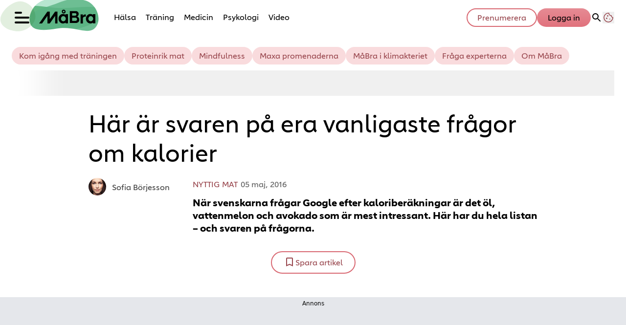

--- FILE ---
content_type: text/javascript
request_url: https://static.mabra.com/251722392eaefeda5c961932a5b18b89335edeb9/_next/static/chunks/6460.e4cd275ce362d509.js
body_size: 5425
content:
(self.webpackChunk_N_E=self.webpackChunk_N_E||[]).push([[6460],{7657:(t,e,r)=>{"use strict";r.d(e,{E:()=>n});let n=t=>"number"==typeof t},16643:(t,e,r)=>{"use strict";r.d(e,{wc:()=>n});let n=t=>!0!==t},17761:(t,e,r)=>{"use strict";r.d(e,{Im:()=>n});let n=t=>""===t},41639:(t,e,r)=>{"use strict";r.d(e,{A:()=>S});var n={};r.r(n),r.d(n,{exclude:()=>v,extract:()=>y,parse:()=>g,parseUrl:()=>b,pick:()=>M,stringify:()=>$,stringifyUrl:()=>_});let i="%[a-f0-9]{2}",a=RegExp("("+i+")|([^%]+?)","gi"),s=RegExp("("+i+")+","gi");function o(t,e){if("string"!=typeof t||"string"!=typeof e)throw TypeError("Expected the arguments to be of type `string`");if(""===t||""===e)return[];let r=t.indexOf(e);return -1===r?[]:[t.slice(0,r),t.slice(r+e.length)]}let u=t=>null==t,c=t=>encodeURIComponent(t).replaceAll(/[!'()*]/g,t=>`%${t.charCodeAt(0).toString(16).toUpperCase()}`),l=Symbol("encodeFragmentIdentifier");function f(t){if("string"!=typeof t||1!==t.length)throw TypeError("arrayFormatSeparator must be single character string")}function d(t,e){return e.encode?e.strict?c(t):encodeURIComponent(t):t}function p(t,e){if(e.decode){if("string"!=typeof t)throw TypeError("Expected `encodedURI` to be of type `string`, got `"+typeof t+"`");try{return decodeURIComponent(t)}catch{var r=t;let e={"%FE%FF":"��","%FF%FE":"��"},n=s.exec(r);for(;n;){try{e[n[0]]=decodeURIComponent(n[0])}catch{let t=function(t){try{return decodeURIComponent(t)}catch{let e=t.match(a)||[];for(let r=1;r<e.length;r++)e=(t=(function t(e,r){try{return[decodeURIComponent(e.join(""))]}catch{}if(1===e.length)return e;r=r||1;let n=e.slice(0,r),i=e.slice(r);return Array.prototype.concat.call([],t(n),t(i))})(e,r).join("")).match(a)||[];return t}}(n[0]);t!==n[0]&&(e[n[0]]=t)}n=s.exec(r)}for(let t of(e["%C2"]="�",Object.keys(e)))r=r.replace(RegExp(t,"g"),e[t]);return r}}return t}function h(t){let e=t.indexOf("#");return -1!==e&&(t=t.slice(0,e)),t}function m(t,e,r){return"string"===r&&"string"==typeof t?t:"function"==typeof r&&"string"==typeof t?r(t):e.parseBooleans&&null!==t&&("true"===t.toLowerCase()||"false"===t.toLowerCase())?"true"===t.toLowerCase():("number"!==r||Number.isNaN(Number(t))||"string"!=typeof t||""===t.trim())&&(!e.parseNumbers||Number.isNaN(Number(t))||"string"!=typeof t||""===t.trim())?t:Number(t)}function y(t){let e=(t=h(t)).indexOf("?");return -1===e?"":t.slice(e+1)}function g(t,e){f((e={decode:!0,sort:!0,arrayFormat:"none",arrayFormatSeparator:",",parseNumbers:!1,parseBooleans:!1,types:Object.create(null),...e}).arrayFormatSeparator);let r=function(t){let e;switch(t.arrayFormat){case"index":return(t,r,n)=>{if(e=/\[(\d*)]$/.exec(t),t=t.replace(/\[\d*]$/,""),!e){n[t]=r;return}void 0===n[t]&&(n[t]={}),n[t][e[1]]=r};case"bracket":return(t,r,n)=>{if(e=/(\[])$/.exec(t),t=t.replace(/\[]$/,""),!e){n[t]=r;return}if(void 0===n[t]){n[t]=[r];return}n[t]=[...n[t],r]};case"colon-list-separator":return(t,r,n)=>{if(e=/(:list)$/.exec(t),t=t.replace(/:list$/,""),!e){n[t]=r;return}if(void 0===n[t]){n[t]=[r];return}n[t]=[...n[t],r]};case"comma":case"separator":return(e,r,n)=>{let i="string"==typeof r&&r.includes(t.arrayFormatSeparator),a="string"==typeof r&&!i&&p(r,t).includes(t.arrayFormatSeparator);r=a?p(r,t):r;let s=i||a?r.split(t.arrayFormatSeparator).map(e=>p(e,t)):null===r?r:p(r,t);n[e]=s};case"bracket-separator":return(e,r,n)=>{let i=/(\[])$/.test(e);if(e=e.replace(/\[]$/,""),!i){n[e]=r?p(r,t):r;return}let a=null===r?[]:p(r,t).split(t.arrayFormatSeparator);if(void 0===n[e]){n[e]=a;return}n[e]=[...n[e],...a]};default:return(t,e,r)=>{if(void 0===r[t]){r[t]=e;return}r[t]=[...[r[t]].flat(),e]}}}(e),n=Object.create(null);if("string"!=typeof t||!(t=t.trim().replace(/^[?#&]/,"")))return n;for(let i of t.split("&")){if(""===i)continue;let t=e.decode?i.replaceAll("+"," "):i,[a,s]=o(t,"=");void 0===a&&(a=t),s=void 0===s?null:["comma","separator","bracket-separator"].includes(e.arrayFormat)?s:p(s,e),r(p(a,e),s,n)}for(let[t,r]of Object.entries(n))if("object"==typeof r&&null!==r&&"string"!==e.types[t])for(let[n,i]of Object.entries(r)){let a=e.types[t]?e.types[t].replace("[]",""):void 0;r[n]=m(i,e,a)}else"object"==typeof r&&null!==r&&"string"===e.types[t]?n[t]=Object.values(r).join(e.arrayFormatSeparator):n[t]=m(r,e,e.types[t]);return!1===e.sort?n:(!0===e.sort?Object.keys(n).sort():Object.keys(n).sort(e.sort)).reduce((t,e)=>{let r=n[e];return t[e]=r&&"object"==typeof r&&!Array.isArray(r)?function t(e){return Array.isArray(e)?e.sort():"object"==typeof e?t(Object.keys(e)).sort((t,e)=>Number(t)-Number(e)).map(t=>e[t]):e}(r):r,t},Object.create(null))}function $(t,e){if(!t)return"";f((e={encode:!0,strict:!0,arrayFormat:"none",arrayFormatSeparator:",",...e}).arrayFormatSeparator);let r=r=>e.skipNull&&u(t[r])||e.skipEmptyString&&""===t[r],n=function(t){switch(t.arrayFormat){case"index":return e=>(r,n)=>{let i=r.length;return void 0===n||t.skipNull&&null===n||t.skipEmptyString&&""===n?r:null===n?[...r,[d(e,t),"[",i,"]"].join("")]:[...r,[d(e,t),"[",d(i,t),"]=",d(n,t)].join("")]};case"bracket":return e=>(r,n)=>void 0===n||t.skipNull&&null===n||t.skipEmptyString&&""===n?r:null===n?[...r,[d(e,t),"[]"].join("")]:[...r,[d(e,t),"[]=",d(n,t)].join("")];case"colon-list-separator":return e=>(r,n)=>void 0===n||t.skipNull&&null===n||t.skipEmptyString&&""===n?r:null===n?[...r,[d(e,t),":list="].join("")]:[...r,[d(e,t),":list=",d(n,t)].join("")];case"comma":case"separator":case"bracket-separator":{let e="bracket-separator"===t.arrayFormat?"[]=":"=";return r=>(n,i)=>void 0===i||t.skipNull&&null===i||t.skipEmptyString&&""===i?n:(i=null===i?"":i,0===n.length)?[[d(r,t),e,d(i,t)].join("")]:[[n,d(i,t)].join(t.arrayFormatSeparator)]}default:return e=>(r,n)=>void 0===n||t.skipNull&&null===n||t.skipEmptyString&&""===n?r:null===n?[...r,d(e,t)]:[...r,[d(e,t),"=",d(n,t)].join("")]}}(e),i={};for(let[e,n]of Object.entries(t))r(e)||(i[e]=n);let a=Object.keys(i);return!1!==e.sort&&a.sort(e.sort),a.map(r=>{let i=t[r];return void 0===i?"":null===i?d(r,e):Array.isArray(i)?0===i.length&&"bracket-separator"===e.arrayFormat?d(r,e)+"[]":i.reduce(n(r),[]).join("&"):d(r,e)+"="+d(i,e)}).filter(t=>t.length>0).join("&")}function b(t,e){e={decode:!0,...e};let[r,n]=o(t,"#");return void 0===r&&(r=t),{url:r?.split("?")?.[0]??"",query:g(y(t),e),...e&&e.parseFragmentIdentifier&&n?{fragmentIdentifier:p(n,e)}:{}}}function _(t,e){e={encode:!0,strict:!0,[l]:!0,...e};let r=h(t.url).split("?")[0]||"",n=$({...g(y(t.url),{sort:!1}),...t.query},e);n&&=`?${n}`;let i=function(t){let e="",r=t.indexOf("#");return -1!==r&&(e=t.slice(r)),e}(t.url);if("string"==typeof t.fragmentIdentifier){let n=new URL(r);n.hash=t.fragmentIdentifier,i=e[l]?n.hash:`#${t.fragmentIdentifier}`}return`${r}${n}${i}`}function M(t,e,r){let{url:n,query:i,fragmentIdentifier:a}=b(t,r={parseFragmentIdentifier:!0,[l]:!1,...r});return _({url:n,query:function(t,e){let r={};if(Array.isArray(e))for(let n of e){let e=Object.getOwnPropertyDescriptor(t,n);e?.enumerable&&Object.defineProperty(r,n,e)}else for(let n of Reflect.ownKeys(t)){let i=Object.getOwnPropertyDescriptor(t,n);if(i.enumerable){let a=t[n];e(n,a,t)&&Object.defineProperty(r,n,i)}}return r}(i,e),fragmentIdentifier:a},r)}function v(t,e,r){return M(t,Array.isArray(e)?t=>!e.includes(t):(t,r)=>!e(t,r),r)}let S=n},56557:function(t){t.exports=function(){"use strict";var t="millisecond",e="second",r="minute",n="hour",i="week",a="month",s="quarter",o="year",u="date",c="Invalid Date",l=/^(\d{4})[-/]?(\d{1,2})?[-/]?(\d{0,2})[Tt\s]*(\d{1,2})?:?(\d{1,2})?:?(\d{1,2})?[.:]?(\d+)?$/,f=/\[([^\]]+)]|Y{1,4}|M{1,4}|D{1,2}|d{1,4}|H{1,2}|h{1,2}|a|A|m{1,2}|s{1,2}|Z{1,2}|SSS/g,d=function(t,e,r){var n=String(t);return!n||n.length>=e?t:""+Array(e+1-n.length).join(r)+t},p="en",h={};h[p]={name:"en",weekdays:"Sunday_Monday_Tuesday_Wednesday_Thursday_Friday_Saturday".split("_"),months:"January_February_March_April_May_June_July_August_September_October_November_December".split("_"),ordinal:function(t){var e=["th","st","nd","rd"],r=t%100;return"["+t+(e[(r-20)%10]||e[r]||e[0])+"]"}};var m="$isDayjsObject",y=function(t){return t instanceof _||!(!t||!t[m])},g=function t(e,r,n){var i;if(!e)return p;if("string"==typeof e){var a=e.toLowerCase();h[a]&&(i=a),r&&(h[a]=r,i=a);var s=e.split("-");if(!i&&s.length>1)return t(s[0])}else{var o=e.name;h[o]=e,i=o}return!n&&i&&(p=i),i||!n&&p},$=function(t,e){if(y(t))return t.clone();var r="object"==typeof e?e:{};return r.date=t,r.args=arguments,new _(r)},b={s:d,z:function(t){var e=-t.utcOffset(),r=Math.abs(e);return(e<=0?"+":"-")+d(Math.floor(r/60),2,"0")+":"+d(r%60,2,"0")},m:function t(e,r){if(e.date()<r.date())return-t(r,e);var n=12*(r.year()-e.year())+(r.month()-e.month()),i=e.clone().add(n,a),s=r-i<0,o=e.clone().add(n+(s?-1:1),a);return+(-(n+(r-i)/(s?i-o:o-i))||0)},a:function(t){return t<0?Math.ceil(t)||0:Math.floor(t)},p:function(c){return({M:a,y:o,w:i,d:"day",D:u,h:n,m:r,s:e,ms:t,Q:s})[c]||String(c||"").toLowerCase().replace(/s$/,"")},u:function(t){return void 0===t}};b.l=g,b.i=y,b.w=function(t,e){return $(t,{locale:e.$L,utc:e.$u,x:e.$x,$offset:e.$offset})};var _=function(){function d(t){this.$L=g(t.locale,null,!0),this.parse(t),this.$x=this.$x||t.x||{},this[m]=!0}var p=d.prototype;return p.parse=function(t){this.$d=function(t){var e=t.date,r=t.utc;if(null===e)return new Date(NaN);if(b.u(e))return new Date;if(e instanceof Date)return new Date(e);if("string"==typeof e&&!/Z$/i.test(e)){var n=e.match(l);if(n){var i=n[2]-1||0,a=(n[7]||"0").substring(0,3);return r?new Date(Date.UTC(n[1],i,n[3]||1,n[4]||0,n[5]||0,n[6]||0,a)):new Date(n[1],i,n[3]||1,n[4]||0,n[5]||0,n[6]||0,a)}}return new Date(e)}(t),this.init()},p.init=function(){var t=this.$d;this.$y=t.getFullYear(),this.$M=t.getMonth(),this.$D=t.getDate(),this.$W=t.getDay(),this.$H=t.getHours(),this.$m=t.getMinutes(),this.$s=t.getSeconds(),this.$ms=t.getMilliseconds()},p.$utils=function(){return b},p.isValid=function(){return this.$d.toString()!==c},p.isSame=function(t,e){var r=$(t);return this.startOf(e)<=r&&r<=this.endOf(e)},p.isAfter=function(t,e){return $(t)<this.startOf(e)},p.isBefore=function(t,e){return this.endOf(e)<$(t)},p.$g=function(t,e,r){return b.u(t)?this[e]:this.set(r,t)},p.unix=function(){return Math.floor(this.valueOf()/1e3)},p.valueOf=function(){return this.$d.getTime()},p.startOf=function(t,s){var c=this,l=!!b.u(s)||s,f=b.p(t),d=function(t,e){var r=b.w(c.$u?Date.UTC(c.$y,e,t):new Date(c.$y,e,t),c);return l?r:r.endOf("day")},p=function(t,e){return b.w(c.toDate()[t].apply(c.toDate("s"),(l?[0,0,0,0]:[23,59,59,999]).slice(e)),c)},h=this.$W,m=this.$M,y=this.$D,g="set"+(this.$u?"UTC":"");switch(f){case o:return l?d(1,0):d(31,11);case a:return l?d(1,m):d(0,m+1);case i:var $=this.$locale().weekStart||0,_=(h<$?h+7:h)-$;return d(l?y-_:y+(6-_),m);case"day":case u:return p(g+"Hours",0);case n:return p(g+"Minutes",1);case r:return p(g+"Seconds",2);case e:return p(g+"Milliseconds",3);default:return this.clone()}},p.endOf=function(t){return this.startOf(t,!1)},p.$set=function(i,s){var c,l=b.p(i),f="set"+(this.$u?"UTC":""),d=((c={}).day=f+"Date",c[u]=f+"Date",c[a]=f+"Month",c[o]=f+"FullYear",c[n]=f+"Hours",c[r]=f+"Minutes",c[e]=f+"Seconds",c[t]=f+"Milliseconds",c)[l],p="day"===l?this.$D+(s-this.$W):s;if(l===a||l===o){var h=this.clone().set(u,1);h.$d[d](p),h.init(),this.$d=h.set(u,Math.min(this.$D,h.daysInMonth())).$d}else d&&this.$d[d](p);return this.init(),this},p.set=function(t,e){return this.clone().$set(t,e)},p.get=function(t){return this[b.p(t)]()},p.add=function(t,s){var u,c=this;t=Number(t);var l=b.p(s),f=function(e){var r=$(c);return b.w(r.date(r.date()+Math.round(e*t)),c)};if(l===a)return this.set(a,this.$M+t);if(l===o)return this.set(o,this.$y+t);if("day"===l)return f(1);if(l===i)return f(7);var d=((u={})[r]=6e4,u[n]=36e5,u[e]=1e3,u)[l]||1,p=this.$d.getTime()+t*d;return b.w(p,this)},p.subtract=function(t,e){return this.add(-1*t,e)},p.format=function(t){var e=this,r=this.$locale();if(!this.isValid())return r.invalidDate||c;var n=t||"YYYY-MM-DDTHH:mm:ssZ",i=b.z(this),a=this.$H,s=this.$m,o=this.$M,u=r.weekdays,l=r.months,d=r.meridiem,p=function(t,r,i,a){return t&&(t[r]||t(e,n))||i[r].slice(0,a)},h=function(t){return b.s(a%12||12,t,"0")},m=d||function(t,e,r){var n=t<12?"AM":"PM";return r?n.toLowerCase():n};return n.replace(f,function(t,n){return n||function(t){switch(t){case"YY":return String(e.$y).slice(-2);case"YYYY":return b.s(e.$y,4,"0");case"M":return o+1;case"MM":return b.s(o+1,2,"0");case"MMM":return p(r.monthsShort,o,l,3);case"MMMM":return p(l,o);case"D":return e.$D;case"DD":return b.s(e.$D,2,"0");case"d":return String(e.$W);case"dd":return p(r.weekdaysMin,e.$W,u,2);case"ddd":return p(r.weekdaysShort,e.$W,u,3);case"dddd":return u[e.$W];case"H":return String(a);case"HH":return b.s(a,2,"0");case"h":return h(1);case"hh":return h(2);case"a":return m(a,s,!0);case"A":return m(a,s,!1);case"m":return String(s);case"mm":return b.s(s,2,"0");case"s":return String(e.$s);case"ss":return b.s(e.$s,2,"0");case"SSS":return b.s(e.$ms,3,"0");case"Z":return i}return null}(t)||i.replace(":","")})},p.utcOffset=function(){return-(15*Math.round(this.$d.getTimezoneOffset()/15))},p.diff=function(t,u,c){var l,f=this,d=b.p(u),p=$(t),h=(p.utcOffset()-this.utcOffset())*6e4,m=this-p,y=function(){return b.m(f,p)};switch(d){case o:l=y()/12;break;case a:l=y();break;case s:l=y()/3;break;case i:l=(m-h)/6048e5;break;case"day":l=(m-h)/864e5;break;case n:l=m/36e5;break;case r:l=m/6e4;break;case e:l=m/1e3;break;default:l=m}return c?l:b.a(l)},p.daysInMonth=function(){return this.endOf(a).$D},p.$locale=function(){return h[this.$L]},p.locale=function(t,e){if(!t)return this.$L;var r=this.clone(),n=g(t,e,!0);return n&&(r.$L=n),r},p.clone=function(){return b.w(this.$d,this)},p.toDate=function(){return new Date(this.valueOf())},p.toJSON=function(){return this.isValid()?this.toISOString():null},p.toISOString=function(){return this.$d.toISOString()},p.toString=function(){return this.$d.toUTCString()},d}(),M=_.prototype;return $.prototype=M,[["$ms",t],["$s",e],["$m",r],["$H",n],["$W","day"],["$M",a],["$y",o],["$D",u]].forEach(function(t){M[t[1]]=function(e){return this.$g(e,t[0],t[1])}}),$.extend=function(t,e){return t.$i||(t(e,_,$),t.$i=!0),$},$.locale=g,$.isDayjs=y,$.unix=function(t){return $(1e3*t)},$.en=h[p],$.Ls=h,$.p={},$}()},79932:function(t,e,r){t.exports=function(t){"use strict";var e={name:"sv",weekdays:"s\xf6ndag_m\xe5ndag_tisdag_onsdag_torsdag_fredag_l\xf6rdag".split("_"),weekdaysShort:"s\xf6n_m\xe5n_tis_ons_tor_fre_l\xf6r".split("_"),weekdaysMin:"s\xf6_m\xe5_ti_on_to_fr_l\xf6".split("_"),months:"januari_februari_mars_april_maj_juni_juli_augusti_september_oktober_november_december".split("_"),monthsShort:"jan_feb_mar_apr_maj_jun_jul_aug_sep_okt_nov_dec".split("_"),weekStart:1,yearStart:4,ordinal:function(t){var e=t%10;return"["+t+(1===e||2===e?"a":"e")+"]"},formats:{LT:"HH:mm",LTS:"HH:mm:ss",L:"YYYY-MM-DD",LL:"D MMMM YYYY",LLL:"D MMMM YYYY [kl.] HH:mm",LLLL:"dddd D MMMM YYYY [kl.] HH:mm",lll:"D MMM YYYY HH:mm",llll:"ddd D MMM YYYY HH:mm"},relativeTime:{future:"om %s",past:"f\xf6r %s sedan",s:"n\xe5gra sekunder",m:"en minut",mm:"%d minuter",h:"en timme",hh:"%d timmar",d:"en dag",dd:"%d dagar",M:"en m\xe5nad",MM:"%d m\xe5nader",y:"ett \xe5r",yy:"%d \xe5r"}};return(t&&"object"==typeof t&&"default"in t?t:{default:t}).default.locale(e,null,!0),e}(r(56557))}}]);
//# sourceMappingURL=6460.e4cd275ce362d509.js.map

--- FILE ---
content_type: text/javascript
request_url: https://static.mabra.com/251722392eaefeda5c961932a5b18b89335edeb9/_next/static/chunks/2696-d8177d657a631e34.js
body_size: 6666
content:
(self.webpackChunk_N_E=self.webpackChunk_N_E||[]).push([[2696],{20195:(A,e,i)=>{"use strict";i.d(e,{R:()=>r});var l=i(71813);let t=l.tw.theme({slots:{base:"relative block w-full overflow-hidden",group:"relative flex w-full flex-col gap-y-2",captionGroup:"not-prose block text-body-md",caption:"",byline:"whitespace-nowrap text-gray-700"}}),r=l.tw.theme({extend:t,slots:{captionGroup:"flex flex-col gap-y-1 text-black text-headline-xs",byline:"italic text-black"}})},42696:(A,e,i)=>{"use strict";i.d(e,{_:()=>X});var l=i(37876),t=i(14918),r=i(69907),o=i(42725),a=i(20195),q=i(45456),s=i(14232),d=i(42770),n=i(55389),c=i(61485),h=i(88313),p=i.n(h);let V=()=>{let{slug:A}=(0,c.L)(),e={};try{Object.assign(e,i(85061)("".concat(A,"/configs/grid.system")))}catch(A){}return(0,r.h1)(p(),e)},g=A=>Number(A.replace("px",""));var u=i(71813),K=i(50481),U=i(77328),m=i.n(U),y=i(54587),x=i(64444),C=i(68181),v=i(58037),R=i(53515),I=i(20876),f=i(17761);let j=A=>(0,C.b0)(A)||!(0,v.K)(A)||(0,f.Im)(A)||"/"===A?null:(0,I.I)(A,(0,R.N)()),E=A=>{var e,i;let l=j(A);return l?{width:Number(null==(e=l.searchParams)?void 0:e.get("width"))||void 0,height:Number(null==(i=l.searchParams)?void 0:i.get("height"))||void 0}:{width:void 0,height:void 0}};var Q=i(63504),L=i.n(Q);let S=(A,e)=>{let i=j(A),{width:l,height:t}=E(A);if(!i||!l||!t)return;let r=Object.values(L()).slice(1),o=[];if(!e||!(e<r[0])){for(let A of r){let r=Math.min(A,e||1/0)/l,a=new URL(i);if(a.searchParams.set("width","".concat(Math.round(l*Math.min(r,1)))),a.searchParams.set("height","".concat(Math.round(t*Math.min(r,1)))),o.push("".concat(a," ").concat(Math.min(A,e||1/0),"w")),A>(e||1/0))break}return o.join(", ")}},w={placeholder:"[data-uri]"},z=["src","alt","srcset","sizes","crossorigin","loading","decoding","width","height","referrerpolicy","priority","quality","placeholder","blurDataURL","unoptimized","fill","maxWidth"],b=(0,s.forwardRef)((A,e)=>{let{children:i,...t}=A;return(0,l.jsx)("figure",{ref:e,...(0,K.A)(t,...z),children:i})}),Z=s.createContext({}),N=(0,q.S)({theme:a.R,context:Z}),O=N({as:A=>{let{alt:e,src:i,onError:t,onLoad:r,className:o,style:a,...q}=A,[{isMobile:c}]=(0,d.A)(),[h,p]=(0,s.useState)("start"),U=(0,s.useRef)(null),R=V(),I=q.placeholder||w.placeholder,f=q.width&&q.height?{width:Number(q.width),height:Number(q.height)}:E(i),j=Math.min(f.width||1/0,q.maxWidth||1/0,g(R.DEFAULT.maxContentWidth)),Q=f.width&&j?Math.min(j/f.width,1):1,L=q.fill||(0,C.b0)(f.width)||(0,C.b0)(f.height),z=L?void 0:f.width?f.width*Q:void 0,b=L?void 0:f.height?f.height*Q:void 0,Z=(0,v.K)(i)&&i.startsWith((0,n.d)())?"no-referrer":void 0,{props:N}=(0,y.getImageProps)({...(0,K.A)(q,"maxWidth"),src:i||"",alt:e||"",fill:L,width:z,height:b,placeholder:"start"===h?I:"empty",referrerPolicy:Z,fetchPriority:q.priority?"high":void 0}),O="error"!==h?S(i,j):void 0,W=O?"min(".concat(100/(c?2:1),"vw, ").concat(j,"px)"):void 0,B=(0,s.useCallback)(A=>{p("error"),null==t||t(A)},[t]),J=(0,s.useCallback)(A=>{"start"===h&&p("ready"),null==r||r(A)},[r,h]);return(0,x.A)(()=>{let A=U.current;(null==A?void 0:A.complete)&&((null==A?void 0:A.naturalWidth)&&(null==A?void 0:A.naturalHeight)?p("ready"):p("error"))}),(0,l.jsxs)("picture",{"data-fill":L?"":void 0,className:u.tw.merge(L&&"aspect-default",o),style:a,children:[N.priority?(0,l.jsx)(m(),{children:(0,l.jsx)("link",{rel:"preload",as:"image",href:N.src,imageSrcSet:O,imageSizes:W,fetchPriority:"high"})}):null,(0,l.jsx)("img",{className:"w-full object-cover",...N,onError:B,onLoad:J,src:"error"===h?I:N.src,srcSet:O,sizes:W,ref:U})]})}}),W=N({as:"span",slot:"byline"}),B=N({as:"span",slot:"caption"}),J=Object.assign(O,{Byline:W,Caption:B,CaptionGroup:N({as:"figcaption",slot:"captionGroup"}),Group:N({as:b,slot:"group"})}),H=A=>{var e;let{alt:i,byline:t,caption:a,link:q,src:s,...d}=A;return(0,l.jsxs)(J.Group,{...d,children:[(null==q?void 0:q.href)&&(0,l.jsx)(o.N,{...(0,r.v6)(q,{options:{cover:!0,"aria-label":i||"string"==typeof a&&a||"string"==typeof t&&t||(null==(e=q.href)?void 0:e.replace(/^https?:\/\/[^/]+/,"").replace(/\//g," ").replace(/-/g," ").trim())||"L\xe4s mer"}})}),(0,l.jsx)(J,{src:s,alt:i,...d}),(a||t)&&(0,l.jsxs)(J.CaptionGroup,{children:[a&&(0,l.jsx)(J.Caption,{children:a}),t&&(0,l.jsx)(J.Byline,{children:t})]})]})},M=A=>(0,l.jsx)(H,{...(0,r.v6)({options:{placeholder:"[data-uri]"}},A)}),X=(0,t.Qj)(A=>(0,l.jsx)(M,{...A}))},53515:(A,e,i)=>{"use strict";i.d(e,{N:()=>t});var l=i(68057);function t(){let A=!(arguments.length>0)||void 0===arguments[0]||arguments[0],e="https://image.mabra.com/";if(!e)throw Error("Missing env: OCELOT_LABRADOR_IMAGE_SERVER");return(0,l.U)(e)+(A?"/":"")}},55389:(A,e,i)=>{"use strict";i.d(e,{d:()=>t});var l=i(20505);function t(){let A=!(arguments.length>0)||void 0===arguments[0]||arguments[0];return(0,l.r)().includes("labrador.aller.se")?"https://image-labrador.aller.se"+(A?"/":""):"https://image-allas-stage.labradorcms.io"+(A?"/":"")}},63504:A=>{"use strict";A.exports={xs:360,sm:480,md:760,lg:1040,xl:1320}},85061:A=>{function e(A){var e=Error("Cannot find module '"+A+"'");throw e.code="MODULE_NOT_FOUND",e}e.keys=()=>[],e.resolve=e,e.id=85061,A.exports=e},88313:(A,e,i)=>{"use strict";let l=i(63504);A.exports={DEFAULT:{maxContentWidth:"1320px",maxArticleWidth:"648px",gap:"12px",margin:"12px"},xs:{minWidth:l.xs+"px"},sm:{minWidth:l.sm+"px",gap:"18px",margin:"18px"},md:{minWidth:l.md+"px"},lg:{minWidth:l.lg+"px",gap:"24px",margin:"24px"},xl:{minWidth:l.xl+"px"}}}}]);
//# sourceMappingURL=2696-d8177d657a631e34.js.map

--- FILE ---
content_type: text/javascript
request_url: https://static.mabra.com/251722392eaefeda5c961932a5b18b89335edeb9/_next/static/chunks/1703.1b7c827bb1b15b2d.js
body_size: 2000
content:
"use strict";(self.webpackChunk_N_E=self.webpackChunk_N_E||[]).push([[1703],{32361:(e,t,l)=>{l.d(t,{A:()=>a});let a={src:"https://static.mabra.com/251722392eaefeda5c961932a5b18b89335edeb9/_next/static/media/21-dagar-banner-logo.1be6ffc5.png",height:517,width:602,blurDataURL:"[data-uri]",blurWidth:8,blurHeight:7}},49081:(e,t,l)=>{l.d(t,{l:()=>T});var a=l(37876),r=l(14918);l(69907);var n=l(97448),s=l(42725);let o={src:"https://static.mabra.com/251722392eaefeda5c961932a5b18b89335edeb9/_next/static/media/21-dagar-banner-image.6f997150.webp",height:425,width:546,blurDataURL:"[data-uri]",blurWidth:8,blurHeight:6};var A=l(32361),x=l(20876),i=l(72666),g=l(33137),b=l(71813);let d=b.tw.theme({slots:{base:"",backgroundImage:"",content:""}}),c=Object.assign(b.tw.theme({extend:d,slots:{base:["group/banner","w-full","col-span-full","p-4","pt-16","my-3","not-prose","overflow-hidden","bg-yellow-sea-100","bg-[url(/image/course/21-dagar-banner-bg.svg)]","bg-no-repeat","bg-center","bg-cover","@xl:pb-7","@xl:pt-10","@6xl:py-8"],content:["relative","z-1","w-full","p-4","pt-16","gap-y-2","max-w-[472px]","mx-auto","border","border-yellow-400","bg-white","flex","flex-col","@xl:py-5","@xl:px-11","@6xl:p-7","@6xl:max-w-[782px]"],description:["text-headline-xs","[&_ul]:my-2","[&_li]:before:content-['•']","[&_li]:before:mr-2","@xl:pr-1/5","@6xl:text-headline-sm","@6xl:pr-1/3","@6xl:[&_ul]:flex","@6xl:[&_ul]:flex-row","@6xl:[&_ul]:gap-2","@6xl:[&_ul]:my-4"],headline:["text-headline-sm","!font-bold","@xl:text-headline-md","@xl:pr-1/5","@6xl:pr-1/3"],image:["w-34","absolute","-top-14","-left-1","@xl:w-40","@xl:-top-5","@xl:left-auto","@xl:-right-17","@6xl:w-60","@6xl:-top-3","@6xl:-right-11"],logo:["w-21","absolute","-top-12","-right-1","@xl:w-24","@xl:-top-8","@xl:right-auto","@xl:-left-17","@6xl:w-46","@6xl:-top-2","@6xl:-left-55"],splash:["w-34","h-22","bg-[url(/image/course/21-dagar-banner-splash.svg)]","bg-no-repeat","bg-contain","text-center","flex","items-center","justify-center","text-headline-2xs","absolute","-top-8","left-28","@xl:px-3","@xl:-right-15","@xl:left-auto","@xl:top-22","@xl:text-headline-xs","@xl:w-40","@xl:h-26","@6xl:w-44","@6xl:h-28","@6xl:top-34","@6xl:-right-15"]}}),{embed:{button:b.tw.theme({extend:g.O,base:["self-center"],defaultVariants:{size:"medium",colors:"primary"}})}});var p=l(45456);let h=(0,p.S)({theme:c}),m=h({as:"div",slot:"base"}),u=Object.assign(m,{BackgroundImage:h({as:"picture",slot:"backgroundImage"}),Content:h({as:"div",slot:"content"})}),f=e=>{let{content:t,backgroundImage:l,...r}=e;return(0,a.jsxs)(u,{...r,children:[l&&(0,a.jsx)(u.BackgroundImage,{children:l}),(0,a.jsx)(u.Content,{children:t})]})};var w=l(34635),v=l(14232),j=l(56079),B=l(54587),k=l.n(B);let D=(0,p.S)({theme:c}),y=D({as:j.$,slot:"button"}),E=D({as:"div",slot:"description"}),_=D({as:"h3",slot:"headline"}),U=D({as:k(),slot:"image"}),C=D({as:k(),slot:"logo"}),I=(D({as:"div",slot:"splash"}),{Button:y,Description:E,Headline:_,Image:U,Logo:C}),Q=(0,v.memo)(e=>{var t;let l=(0,i.N)({category:"promotion_banner",name:"teaser",url:(null==(t=(0,x.I)("/21-dagar"))?void 0:t.href)||"/21-dagar",extraInfo:[{campaign:"mabra_course_21_dagar"}]}),r=(0,a.jsxs)(a.Fragment,{children:[(0,a.jsx)(I.Logo,{src:A.A,alt:"Mabra 21-dagar logo"}),(0,a.jsx)(I.Image,{src:o,alt:"Mabra 21-dagar"}),(0,a.jsx)(I.Headline,{children:"Kom i form p\xe5 21 dagar!"}),(0,a.jsxs)(I.Description,{children:["Skaffa nya kost- och tr\xe4ningsvanor med M\xe5Bra. F\xf6r bara 199 kr f\xe5r du:",(0,a.jsx)("ul",{children:["Kostplan","Tr\xe4ningsfilmer","Recept","Experttips"].map((e,t)=>(0,a.jsx)("li",{children:e},t))})]}),(0,a.jsx)(I.Button,{content:(0,a.jsxs)(a.Fragment,{children:["L\xe4s mer och anm\xe4l dig h\xe4r!",(0,a.jsx)(n.I,{name:"chevronRight"})]})})]});return(0,a.jsx)(w.A,{options:{ctsAttrs:l},children:(0,a.jsxs)("div",{className:"relative col-span-full w-full",children:[(0,a.jsx)(s.N,{href:"/21-dagar",options:{cover:!0,className:"z-10"}}),(0,a.jsx)(f,{content:r,...e})]})})}),T=(0,r.Qj)(e=>(0,a.jsx)(Q,{...e}))},61703:(e,t,l)=>{l.r(t),l.d(t,{LabradorBanner:()=>A});var a=l(37876),r=l(22309),n=l(14918),s=l(49081);let o=e=>{let{type:t,meta:l}=e;return(0,a.jsx)(s.l,{})},A=(0,n.mI)(e=>(0,a.jsx)(o,{...e,...(0,r.v)({type:e.type,meta:e.meta})}))}}]);
//# sourceMappingURL=1703.1b7c827bb1b15b2d.js.map

--- FILE ---
content_type: text/javascript
request_url: https://static.mabra.com/251722392eaefeda5c961932a5b18b89335edeb9/_next/static/chunks/7546.33469349bcaa29e0.js
body_size: 2847
content:
"use strict";(self.webpackChunk_N_E=self.webpackChunk_N_E||[]).push([[7546],{8486:(e,t,a)=>{a.d(t,{o:()=>Q});var l=a(37876),i=a(14918),s=a(69907),r=a(97448),n=a(49909),d=a(90080),o=a(71564),c=a(52602),u=a(27227),_=a(98347);let f={arrow_colors_default:"text-cherry-blossom-500",arrow_size_default:"pr-6",arrow_variant_default:"cursor-pointer hidden md:flex absolute data-[direction=next]:rotate-180 top-1/2 -translate-y-1/2 data-[direction=next]:right-0 data-[direction=prev]:left-0",content_colors_default:"",content_size_default:"md:px-12",content_variant_default:"flex flex-col w-full",group_colors_default:"",group_size_default:"w-full",group_variant_default:"flex flex-nowrap relative",navigation_item_colors_default:"bg-gray-100 data-[active=true]:bg-cherry-blossom-500",navigation_item_size_default:"w-2 h-2",navigation_item_variant_default:"rounded-full",navigation_colors_default:"",navigation_size_default:"gap-x-3 mt-6",navigation_variant_default:"flex justify-center md:hidden",title_colors_default:"text-black",title_size_default:"text-headline-xs !font-bold mx-6 pb-3 md:pb-6",title_variant_default:"text-center",colors_default:"",size_default:"w-full",variant_default:""},m=(0,_.A)(f),p=(0,o.q)(m,f,"SliderSwiper"),x=(0,c.q)(p);(0,u.D)(f);let{ClassNameContext:v,ClassNameProvider:h,useClassName:w,useTheme:g}=(0,d.n)(x,f);var y=a(14232),j=a(90148),b=a(84705),k=a(63504),N=a.n(k),z=a(94078),C=a(7657);let A=(0,l.jsx)(r.I,{name:"sliderArrow",options:{className:"h-10 w-6.5"}}),I=(0,y.forwardRef)(function(e,t){let{children:a,...i}=e,r=w("arrow",i);return(0,l.jsx)("div",{ref:t,...(0,s.v6)({className:r},i),children:null!=a?a:A})}),S={[N().xs]:{slidesPerView:2},[N().sm]:{slidesPerView:3},[N().md]:{slidesPerView:4},[N().lg]:{slidesPerView:5},[N().xl]:{slidesPerView:5}},q=[j.Ij,j.Vx],D=(0,b.p)({useClassName:w}),V=D({styles:{key:"content"}}),P=D({styles:{key:"group"}}),G=D({as:"h2",styles:{key:"title"}}),L=Object.assign(e=>{let{children:t,...a}=e,[i,s]=(0,y.useState)(3),r=w("",a),n={speed:1e3,autoplay:{delay:3e3},loop:Array.isArray(t)&&(null==t?void 0:t.length)/2>=i,spaceBetween:24,breakpoints:S,...a,className:"".concat(r," ").concat((null==a?void 0:a.className)||"")},d=(0,y.useCallback)((e,t)=>{s((0,C.E)(t.slidesPerView)?t.slidesPerView:3)},[]);return(0,l.jsx)(z.RC,{modules:q,onBreakpoint:d,...n,children:t})},{Arrow:I,Content:V,Group:P,Title:G,Navigation:Object.assign(D({styles:{key:"navigation"}}),{Item:D({styles:{key:"navigation_item"}})})}),O=[j.Ij,j.Vx],E=e=>{let{arrow:t,content:a,hideNavigation:i,title:s,options:r,...d}=e,o=(0,y.useId)(),{$group:c,$arrow:u,$content:_,$title:f,$navigation:m,...p}=(0,n.HO)(r),{$item:x,...v}=(0,n.HO)(m),[w,g]=(0,y.useState)(0),j=(0,y.useCallback)(e=>{g(e.realIndex)},[]),b=(0,n.DG)({value:p,options:{fallbacks:{size:"variant",colors:"variant"}}}),k=(0,n.DG)({navigation:{prevEl:'[id="'.concat(o,'"] [data-direction="prev"]'),nextEl:'[id="'.concat(o,'"] [data-direction="next"]')},onSlideChange:!i&&j},p,d),N=Array.isArray(a)?a.length:0;return(0,l.jsxs)(h,{...b,children:[(0,l.jsxs)(L.Group,{...c,id:o,children:[(0,l.jsx)(L.Arrow,{"data-direction":"prev",...u,children:t}),(0,l.jsxs)(L.Content,{..._,children:[s&&(0,l.jsx)(L.Title,{...f,children:s}),(0,l.jsx)(L,{modules:O,...k,children:a})]}),(0,l.jsx)(L.Arrow,{"data-direction":"next",...u,children:t})]}),(!i||!N)&&(0,l.jsx)(L.Navigation,{...v,children:Array.from({length:N}).map((e,t)=>(0,l.jsx)(L.Navigation.Item,{"data-active":t===w,...x},t))})]})},R=(0,l.jsx)(r.I,{name:"sliderArrow",options:{className:"h-10 w-6.5"}}),H=e=>(0,l.jsx)(E,{arrow:R,...e}),Q=(0,i.Qj)(e=>(0,l.jsx)(H,{...e}))},25203:(e,t,a)=>{a.d(t,{f:()=>I});var l=a(37876),i=a(14918);a(69907);var s=a(49909),r=a(90080),n=a(71564),d=a(52602),o=a(27227),c=a(98347);let u={link:{colors_default:"text-black",size_default:"ml-6 md:ml-0",variant_default:"no-underline block"},image:{group_size_default:"",colors_default:"bg-transparent",size_default:"",variant_default:"data-[fill]:aspect-square not-prose relative block object-cover"},caption_colors_default:"text-black",caption_size_default:"text-headline-xs pt-0",caption_variant_default:"",colors_default:"",size_default:"",variant_default:"text-center"},_=(0,c.A)(u),f=(0,n.q)(_,u,"SliderSlide"),m=(0,d.q)(f);(0,o.D)(u);let{ClassNameContext:p,ClassNameProvider:x,useClassName:v,useTheme:h}=(0,r.n)(m,u);var w=a(14232);a(58953),a(2161);var g=a(58037),y=a(42725),j=a(84705),b=a(94078),k=a(42696);let N=(0,j.p)({useClassName:v}),z=N({as:b.qr}),C=Object.assign(z,{Caption:N({styles:{key:"caption"}}),Image:e=>{let t=h("image"),a=(0,s.XC)({options:{theme:t,width:"300",height:"300",sizes:"(max-width: 480px) 52vw, (max-width: 768px) 24vw, (max-width: 1200px) 20vw, 16vw"}},e);return(0,l.jsx)(k._,{alt:"",...a})},Link:(0,y.R)({theme:{useTheme:h}})}),A=e=>{let{title:t,url:a,imageSrc:i,options:r,...n}=e,{$caption:d,$link:o,$image:c,...u}={...r},_=(0,s.DG)({value:u,options:{fallbacks:{size:"variant",colors:"variant"}}}),f=(0,w.useMemo)(()=>(0,l.jsxs)(l.Fragment,{children:[(0,l.jsx)(C.Image,{src:i,alt:(0,g.K)(t)?t:"",...c}),t&&(0,l.jsx)(C.Caption,{...d,children:t})]}),[d,c,i,t]),m=(0,s.HO)({rel:"nofollow noopener"},o);return(0,l.jsx)(x,{..._,children:(0,l.jsx)(C,{...u,...n,children:(0,l.jsx)(C.Link,{href:a,target:"_blank",content:f,options:m})})})},I=(0,i.Qj)(e=>(0,l.jsx)(A,{...e}))},84705:(e,t,a)=>{a.d(t,{p:()=>o});var l=a(37876),i=a(40368),s=a(69907),r=a(17566),n=a(94397),d=a(14232);let o=e=>t=>{let{name:a,...l}=t;return c((0,s.h1)({styles:{useClassName:e.useClassName},name:a},l))},c=e=>{let{as:t,name:a,styles:o,options:c}=e,u=(0,d.forwardRef)((e,a)=>{var d;let{children:u,..._}=e,f=_.as||t||"div",m="string"==typeof f&&!(0,i.q)(f),p=null==o||null==(d=o.useClassName)?void 0:d.call(o,o.key,_,(0,s.h1)({fallbacks:{size:"variant",colors:"variant"}},c));return(0,l.jsx)(f,{...(0,n.b)(u),...(0,s.v6)({[m?"class":"className"]:p},_),ref:a,children:(0,r.c)(u)})});if(!u.displayName){var _;let e=(null==t||null==(_=t.render)?void 0:_.displayName)||(null==t?void 0:t.displayName),l="string"==typeof t?t:"GenericComponent";u.displayName=a||e||l}return u}},87546:(e,t,a)=>{a.d(t,{Y:()=>V});var l=a(37876),i=a(14918),s=a(69907),r=a(25203),n=a(8486),d=a(90080),o=a(71564),c=a(52602),u=a(27227),_=a(98347);let f={slide:{image:{size_default:"min-w-25 sm:min-w-37.5 max-w-40 sm:max-w-60"}},swiper:{},disclaimer_line_variant_default:"text-center border-b",disclaimer_line_colors_default:"border-gray-500",disclaimer_line_size_default:"h-3.5 mb-4 md:mb-6",disclaimer_colors_default:"text-black bg-white",disclaimer_size_default:"text-headline-2xs px-3 md:px-3",disclaimer_variant_default:"uppercase",title_variant_default:"",title_colors_default:"",title_size_default:"text-headline-xs pt-1 md:pt-3 md:pb-0",price_variant_default:'after:content-[":-"] !font-bold',price_colors_default:"",price_size_default:"text-headline-xs pb-1 md:pb-3",colors_default:"",size_default:"w-screen ml-[-50vw] md:w-full md:ml-0",variant_default:"relative left-1/2 md:left-0 not-prose"},m=(0,_.A)(f),p=(0,o.q)(m,f,"AffiliateGallery"),x=(0,c.q)(p),v=(0,u.D)(f),{ClassNameContext:h,ClassNameProvider:w,useClassName:g,useTheme:y}=(0,d.n)(x,f);var j=a(72666),b=a(34635),k=a(14232);let N=(0,a(84705).p)({useClassName:g}),z=N({as:"aside"}),C=N({as:"span",styles:{key:"disclaimer"}}),A=N({styles:{key:"disclaimer_line"}}),I=N({styles:{key:"title"}}),S=N({styles:{key:"price"}}),q=(0,s.h1)(z,{Disclaimer:(0,s.h1)(C,{Line:A}),Title:I,Price:S});r.f.displayName="SwiperSlide";let D=e=>{let{disclaimer:t,title:a,products:i,options:d,...o}=e,{$swiper:c,$slide:u,$title:_,$disclaimer:f,$line:m,$price:p,...x}={...d},h=(0,j.N)({category:"affiliate_carousel",name:a,extraInfo:[{type:"carousel"}]}),w=(0,k.useMemo)(()=>null==i?void 0:i.map((e,t)=>{let{id:a,link:i,image_link:n,price:d,title:o}=e;return(0,l.jsx)(r.f,{url:i,title:(0,l.jsxs)(l.Fragment,{children:[(0,l.jsx)(q.Title,{..._,children:o}),(0,l.jsx)(q.Price,{...p,children:d})]}),imageSrc:n,options:(0,s.lL)({className:"cts-tracking-object",theme:v("slide")},u),...(0,j.N)({category:"affiliate_carousel",name:o,url:i,extraInfo:[{type:"product"}],placement:"".concat(t+1)})},a)}),[p,u,_,i]);return(0,l.jsx)(b.A,{options:{wrapChildren:!0,ctsAttrs:h},children:(0,l.jsxs)(q,{...x,...o,children:[(0,l.jsx)(q.Disclaimer.Line,{...m,children:(0,l.jsx)(q.Disclaimer,{...f,children:t})}),(0,l.jsx)(n.o,{content:w,title:a,options:(0,s.lL)({theme:v("swiper")},c)})]})})},V=(0,i.Qj)(e=>(0,l.jsx)(D,{...e}))}}]);
//# sourceMappingURL=7546.33469349bcaa29e0.js.map

--- FILE ---
content_type: text/javascript
request_url: https://static.mabra.com/251722392eaefeda5c961932a5b18b89335edeb9/_next/static/chunks/webpack-742bae29abb90e89.js
body_size: 4387
content:
(()=>{"use strict";var e={},a={};function c(d){var f=a[d];if(void 0!==f)return f.exports;var b=a[d]={id:d,loaded:!1,exports:{}},t=!0;try{e[d].call(b.exports,b,b.exports,c),t=!1}finally{t&&delete a[d]}return b.loaded=!0,b.exports}c.m=e,(()=>{var e=[];c.O=(a,d,f,b)=>{if(d){b=b||0;for(var t=e.length;t>0&&e[t-1][2]>b;t--)e[t]=e[t-1];e[t]=[d,f,b];return}for(var r=1/0,t=0;t<e.length;t++){for(var[d,f,b]=e[t],n=!0,s=0;s<d.length;s++)(!1&b||r>=b)&&Object.keys(c.O).every(e=>c.O[e](d[s]))?d.splice(s--,1):(n=!1,b<r&&(r=b));if(n){e.splice(t--,1);var i=f();void 0!==i&&(a=i)}}return a}})(),c.n=e=>{var a=e&&e.__esModule?()=>e.default:()=>e;return c.d(a,{a:a}),a},c.d=(e,a)=>{for(var d in a)c.o(a,d)&&!c.o(e,d)&&Object.defineProperty(e,d,{enumerable:!0,get:a[d]})},c.f={},c.e=e=>Promise.all(Object.keys(c.f).reduce((a,d)=>(c.f[d](e,a),a),[])),c.u=e=>6231===e?"static/chunks/6231-0cd0690f3ac61e65.js":4587===e?"static/chunks/4587-14fbe8293bb703a4.js":3828===e?"static/chunks/3828-cdd572c61520d80c.js":2696===e?"static/chunks/2696-d8177d657a631e34.js":9274===e?"static/chunks/9274-734a27821e88e8e7.js":9833===e?"static/chunks/9833-b15ec613da142ae1.js":7738===e?"static/chunks/7738-3d6b4677eae4eb95.js":8992===e?"static/chunks/8992-2b16e3bcaad144ab.js":3218===e?"static/chunks/3218-c3515d1e7323627a.js":7141===e?"static/chunks/a7e16ef1-ff6e8b2aa6ae837b.js":411===e?"static/chunks/411-84167bc23be861d9.js":8601===e?"static/chunks/8601-48e30e3dbd4d9220.js":1012===e?"static/chunks/1012-cd58fa33e6713c7e.js":2422===e?"static/chunks/2422-a16d63b6d1f0982b.js":8540===e?"static/chunks/8540-88f9b17478a304f8.js":3477===e?"static/chunks/3477-c31146bf4b6a9c0e.js":"static/chunks/"+e+"."+({63:"840aecdb78486ac5",85:"3a03b90e158d4cfc",146:"49b48589410ed5ca",177:"ee72a85014b96469",304:"093282372d08f8be",316:"48a17579a1768f19",393:"2d3dd57723bbc3b1",434:"789f4d8c1cd69a77",524:"c10d8a521a01d2b0",634:"9969a26b31e6783e",741:"3b42a050f473f7e4",788:"03ad0998b3c64437",889:"c6b30749bd0098cc",907:"1eff0812a7a4272f",962:"477177d60a7083fd",1044:"209daae5acfbaf58",1265:"8d7c5ff947964e99",1295:"0617a4da9f10bebe",1326:"83b636efb261dff0",1440:"5be30c54b8682992",1513:"c9864a2d3b5a24ab",1532:"d859152db55756a6",1702:"84bd078eda062810",1703:"1b7c827bb1b15b2d",1744:"f02cb101db40561d",1823:"b996fd3a63bf1388",1888:"cc8efb6e61d27c8d",1891:"73ac0c506f171b10",1896:"5c81e1404169f6f5",1912:"9f6fc4637aa33362",1977:"d4f034d06f7be202",2005:"5ec99187cffd4465",2041:"2b851fe886634b34",2072:"18cd7232b8fbe078",2079:"78fd70b67ce9ba2e",2132:"74be139aca257730",2172:"508b45ae29e0a8d5",2346:"2d951fab0a253124",2427:"967d5d8a61d9d262",2430:"b9c3c11fd30f1e18",2500:"2f049073b72a5989",2511:"478024ba2d73eba5",2583:"f35942fe1705e610",2589:"3bba050fbde5c96d",2736:"9b34c709d138e742",2745:"967800132ca73f6d",2817:"7ce4343f96e92e6d",2874:"f1d8199d57de19c9",2887:"48a36e7a8c377214",2907:"3571b68ee613dcaa",2949:"cd5341725395318b",2956:"04c28e10e5e95e60",2963:"07075644e3c2ea23",3111:"b25af33a76fc935c",3114:"37bdfa2405c805e3",3307:"a50060a2bf16793b",3345:"389492c9d39040dc",3380:"2b162ff2a8832f2a",3405:"a9b3302d3aacebb3",3520:"ec94b4bf52c8c538",3591:"812470468c339943",3595:"5e7888d8703a052e",3601:"115f8c9e49108af6",3613:"36cb665ef9cc3e9b",3637:"f5477727be0f66e6",3649:"591c9232ef6eda98",3696:"a68433194e3311b9",3794:"6553b233d32294a7",3814:"e5d3b1f8c8b98ab1",3895:"452688892510e0d7",3934:"38292c581aed22d0",4075:"8ef70c3f4f473b53",4130:"ed3006317b889f60",4155:"7ba0c08e0bd2be97",4204:"7872577077b76f9e",4209:"8e04e1ba5a28a967",4257:"d6badd289fdbdb6a",4509:"bfb5bc95daef2a1a",4551:"4f56051413235db6",4581:"e300da69a1750098",4688:"1700e2366b193f3a",4717:"f5192178d16b9b44",4797:"873683548d9b1785",4863:"af89c8cb050d4c66",4885:"82bd5ce35a566270",4939:"89d5742f944349e9",4964:"eb7ec66c17c67d3e",5060:"c5c3e3fa36720ae1",5069:"2fb0f641f93ef158",5095:"a37d34524ee2f1d2",5182:"f4ea7eb0c66db418",5364:"f2b0e14707dc7a91",5436:"76291b667084b25d",5605:"588b6a8797e697ec",5625:"1f141a342efdbec8",5636:"d74eef2cae8af05a",5650:"99446224df3706f8",5750:"545e1c8bc529e851",5839:"c7da8338141d312c",5914:"967c62fec6147d78",5984:"9b12e38282fde4dd",6091:"95fa92301767c631",6126:"387c06b38fb07af6",6182:"aa17c8d60bce973e",6230:"addf98894a065f42",6339:"f12aadc0c1169d09",6455:"5ac7cdfb0227966f",6460:"e4cd275ce362d509",6509:"561328cc54f0e9cc",6515:"e441ed30a6474d2c",6602:"47b508b4c5bc4bfa",6666:"2695c29d8d8356bd",6703:"a20843e8491d06f9",6720:"5a1dc98901e064d0",6735:"83df186f11d050e1",6754:"8279ff218ced6f9a",6767:"bfb73ac301982ed0",6800:"380e2e3f186a02e0",6816:"e859a5dbfa9730ae",6878:"da75ebc793bfe6ca",6890:"5f8e0980a22661df",6902:"50992f72c5183a9e",6950:"209eda94741d5917",7061:"7a4aaab424f36fef",7085:"70351aa0908e866f",7170:"d31c998013c7c84e",7176:"a95c2be5e0bf6109",7220:"c0c96305e369a1d5",7229:"90d858fb7bb6a83f",7296:"1b493faa05940132",7326:"9cb1df5b15de5308",7455:"b19386fd95e9dbc2",7510:"751509f99f18cac5",7546:"33469349bcaa29e0",7575:"e7bc19a99f589f6e",7597:"17128a503018ce74",7626:"7f9a03d1ebdbf3be",7696:"5581be315686134f",7773:"7485e8077e6a477e",7909:"3fa94317ff0f5ff7",7914:"d7e268ccbda1c5a1",7950:"a2f5322b17a9c873",7985:"85c2fffbc2c415c7",8003:"1b0657a84d48419b",8113:"275a12986efc3bc7",8115:"5cda6c54c80821c8",8191:"0e26597182d5d92f",8265:"718b1e2205b235d0",8285:"7ffe881e2f5c13a2",8292:"ff1286af6292c658",8303:"8a82e88c5dcec46a",8330:"17ee9adf3211b009",8338:"2a48bb6a592ee4ec",8670:"08309925402bb534",8699:"a7564ca0744f73d0",8740:"9bdafbbf287dff70",8757:"1df3005321e6090c",8794:"5c5b5acbeb8b665f",8825:"6583dc3cf004b37e",8876:"374c2d8c86dd00c7",8904:"b434f7200d2f7208",8953:"881bc0d3c6b9e233",8984:"c12a12850d59fc62",9008:"b4f4622346698142",9060:"0fcd45cd87d2d44f",9119:"1c96e5b611133733",9128:"007909c40aaeb556",9144:"475a66ed41853416",9156:"a79f3b4acf4ffd5a",9174:"fe79bb3545fdb710",9437:"c96a5cce7bdeef54",9442:"20ee6a83aeabd3d5",9518:"ac5777cc550dc671",9533:"55d88b1cdc6d21e3",9541:"4c7a336aea5b7c2e",9569:"b7a0643ed3aaed85",9570:"ab63240aa8bf6628",9764:"8581b32e29308408",9797:"d79f6ef74976b07f",9850:"3e79e1f97f8e6304",9858:"961b68292c5c347a",9878:"088b81b37011945b"})[e]+".js",c.miniCssF=e=>"static/css/"+({538:"19685846a13f65c9",4445:"f45795a83a7ff2d8"})[e]+".css",c.g=function(){if("object"==typeof globalThis)return globalThis;try{return this||Function("return this")()}catch(e){if("object"==typeof window)return window}}(),c.o=(e,a)=>Object.prototype.hasOwnProperty.call(e,a),(()=>{var e={},a="_N_E:";c.l=(d,f,b,t)=>{if(e[d])return void e[d].push(f);if(void 0!==b)for(var r,n,s=document.getElementsByTagName("script"),i=0;i<s.length;i++){var o=s[i];if(o.getAttribute("src")==d||o.getAttribute("data-webpack")==a+b){r=o;break}}r||(n=!0,(r=document.createElement("script")).charset="utf-8",r.timeout=120,c.nc&&r.setAttribute("nonce",c.nc),r.setAttribute("data-webpack",a+b),r.src=c.tu(d)),e[d]=[f];var l=(a,c)=>{r.onerror=r.onload=null,clearTimeout(u);var f=e[d];if(delete e[d],r.parentNode&&r.parentNode.removeChild(r),f&&f.forEach(e=>e(c)),a)return a(c)},u=setTimeout(l.bind(null,void 0,{type:"timeout",target:r}),12e4);r.onerror=l.bind(null,r.onerror),r.onload=l.bind(null,r.onload),n&&document.head.appendChild(r)}})(),c.r=e=>{"undefined"!=typeof Symbol&&Symbol.toStringTag&&Object.defineProperty(e,Symbol.toStringTag,{value:"Module"}),Object.defineProperty(e,"__esModule",{value:!0})},c.nmd=e=>(e.paths=[],e.children||(e.children=[]),e),(()=>{var e;c.tt=()=>(void 0===e&&(e={createScriptURL:e=>e},"undefined"!=typeof trustedTypes&&trustedTypes.createPolicy&&(e=trustedTypes.createPolicy("nextjs#bundler",e))),e)})(),c.tu=e=>c.tt().createScriptURL(e),c.p="https://static.mabra.com/251722392eaefeda5c961932a5b18b89335edeb9/_next/",(()=>{var e=(e,a,c,d)=>{var f=document.createElement("link");return f.rel="stylesheet",f.type="text/css",f.onerror=f.onload=b=>{if(f.onerror=f.onload=null,"load"===b.type)c();else{var t=b&&("load"===b.type?"missing":b.type),r=b&&b.target&&b.target.href||a,n=Error("Loading CSS chunk "+e+" failed.\n("+r+")");n.code="CSS_CHUNK_LOAD_FAILED",n.type=t,n.request=r,f.parentNode.removeChild(f),d(n)}},f.href=a,!function(e){if("function"==typeof _N_E_STYLE_LOAD){let{href:a,onload:c,onerror:d}=e;_N_E_STYLE_LOAD(0===a.indexOf(window.location.origin)?new URL(a).pathname:a).then(()=>null==c?void 0:c.call(e,{type:"load"}),()=>null==d?void 0:d.call(e,{}))}else document.head.appendChild(e)}(f),f},a=(e,a)=>{for(var c=document.getElementsByTagName("link"),d=0;d<c.length;d++){var f=c[d],b=f.getAttribute("data-href")||f.getAttribute("href");if("stylesheet"===f.rel&&(b===e||b===a))return f}for(var t=document.getElementsByTagName("style"),d=0;d<t.length;d++){var f=t[d],b=f.getAttribute("data-href");if(b===e||b===a)return f}},d=d=>new Promise((f,b)=>{var t=c.miniCssF(d),r=c.p+t;if(a(t,r))return f();e(d,r,f,b)}),f={8068:0};c.f.miniCss=(e,a)=>{f[e]?a.push(f[e]):0!==f[e]&&({538:1,4445:1})[e]&&a.push(f[e]=d(e).then(()=>{f[e]=0},a=>{throw delete f[e],a}))}})(),(()=>{var e={8068:0};c.f.j=(a,d)=>{var f=c.o(e,a)?e[a]:void 0;if(0!==f)if(f)d.push(f[2]);else if(/^(4445|538|8068)$/.test(a))e[a]=0;else{var b=new Promise((c,d)=>f=e[a]=[c,d]);d.push(f[2]=b);var t=c.p+c.u(a),r=Error();c.l(t,d=>{if(c.o(e,a)&&(0!==(f=e[a])&&(e[a]=void 0),f)){var b=d&&("load"===d.type?"missing":d.type),t=d&&d.target&&d.target.src;r.message="Loading chunk "+a+" failed.\n("+b+": "+t+")",r.name="ChunkLoadError",r.type=b,r.request=t,f[1](r)}},"chunk-"+a,a)}},c.O.j=a=>0===e[a];var a=(a,d)=>{var f,b,[t,r,n]=d,s=0;if(t.some(a=>0!==e[a])){for(f in r)c.o(r,f)&&(c.m[f]=r[f]);if(n)var i=n(c)}for(a&&a(d);s<t.length;s++)b=t[s],c.o(e,b)&&e[b]&&e[b][0](),e[b]=0;return c.O(i)},d=self.webpackChunk_N_E=self.webpackChunk_N_E||[];d.forEach(a.bind(null,0)),d.push=a.bind(null,d.push.bind(d))})()})();
//# sourceMappingURL=webpack-742bae29abb90e89.js.map

--- FILE ---
content_type: text/javascript
request_url: https://static.mabra.com/251722392eaefeda5c961932a5b18b89335edeb9/_next/static/chunks/pages/(labrador)/%5Bdevice%5D/article/%5B%5B...params%5D%5D-3b857eeaa1ded874.js
body_size: 3498
content:
(self.webpackChunk_N_E=self.webpackChunk_N_E||[]).push([[3845],{13282:(e,t,r)=>{"use strict";r.r(t),r.d(t,{__N_SSP:()=>ee,default:()=>et});var a=r(37876),l=r(39769),n=r(69260),i=r(94529),s=r(14149),c=r(42770),o=r(54191),d=r(50103),u=r(20876),f=r(57046);let m="true"===r(65364).env.CONSENT_DISABLED;var v=r(82158),w=r(93411),h=r(57388),g=r(66164);let{Axios:b,AxiosError:p,CanceledError:x,isCancel:_,CancelToken:y,VERSION:S,all:A,Cancel:j,isAxiosError:N,spread:I,toFormData:k,AxiosHeaders:O,HttpStatusCode:E,formToJSON:D,getAdapter:R,mergeConfig:C}=r(91040).A;var P=r(92975);let L=async()=>{var e,t,r,a,l;return m?"":(await (0,g.f)(()=>document.cookie.indexOf("OptanonAlertBoxClosed=")>=0,{checkInterval:100,timeout:5e3}).catch(()=>{}),await (0,g.f)(()=>{var e;return(null==(e=window.OnetrustActiveGroups)?void 0:e.indexOf("C0004"))>=0},{checkInterval:100,timeout:1e3}).catch(()=>!1)&&null!=(l=null==(a=(0,o.j)(document.cookie))||null==(r=a._ga)||null==(t=r.split("."))||null==(e=t.slice(-2))?void 0:e.join(".")))?l:""},T=(e,t)=>{f.L.post("/api/slackNotifier",{key:t,handler:"ocelot-scroll-error",payload:e,requestInterval:18e5},{timeout:2e4})},F=async()=>{var e,t;if((0,v.S)())return w.v.error("Fetching article recommendations is not available on server"),{scroll_articles:[],recommended_articles:[]};await (0,g.f)(()=>{var e;return!!(null==(e=(0,h.i)())?void 0:e.length)},{checkInterval:200,timeout:2e3});let r=(0,u.I)("/api/scroll-articles");if(!r)return w.v.error("Recommendation microservice URL not found"),{scroll_articles:[],recommended_articles:[]};let a={article_id:(0,h.i)().map(String),cookie_id:await L()},l=await f.L.post(r.href,a,{timeout:3e4,skipInterceptors:{response:{rejected:!0}},"axios-retry":{retries:1,retryCondition:()=>!0}}).catch(e=>{var t;let r=null==(t=e.response)?void 0:t.data;return r&&![p.ERR_NETWORK,p.ECONNABORTED].includes(e.code)&&T({message:"\n              ".concat((0,d.F)(),": Personalized scroll articles request failed.\n              ").concat(JSON.stringify({errorResponse:r,payload:a}),"\n          ")},"scroll-articles-failed-".concat((0,P.V2)())),null});return l?((null==l||null==(t=l.data)||null==(e=t.scroll_articles)?void 0:e.length)||(w.v.error("Scroll articles not found!",a),T({message:"\n          ".concat((0,d.F)(),": Personalized scroll articles request succeeded but did not return articles.\n          ").concat(JSON.stringify({status:l.status,response:l.data,payload:a}),"\n        ")},"scroll-articles-not-found-".concat((0,P.V2)()))),l.data):{scroll_articles:[],recommended_articles:[]}};var M=r(14232);let q=e=>{let{enabled:t}=e,[,r]=(0,c.A)();(0,M.useEffect)(()=>{t&&(async()=>{let{recommended_articles:e=[],scroll_articles:t=[]}=await F();r({recommendedArticles:e,scrollArticles:t})})()},[t])};var z=r(89821),J=r(96095),B=r(67272);let Q=["articlePreHeader","articleHeader","lab-dz-pre-header","lab-dz-header","article-post-header","article-pre-footer","articleFooter","article-post-footer"],U=e=>(e.meta.isVevArticle&&(e.children=(0,B.m)(Q,e.children)),e),V=e=>{let{intersectionTargetRef:t}=e,[{device:r,scrollArticles:a},l]=(0,c.A)(),[n,i]=(0,M.useState)([]),[s,o]=(0,M.useState)(!1),d=(0,M.useCallback)(async()=>{let e=(0,u.I)("/api/page"),t=a[n.length];if(!e||!t||s)return null;o(!0),e.search=new URLSearchParams({route:"article/".concat(t.article_id),device:r}).toString();let c=await f.L.get(e.href),d=null==c?void 0:c.data;return d&&(d.meta.scrollArticleNumber=a.findIndex(e=>e.article_id===t.article_id)+1,d.data.analyticsData.ctsData.scrollArticleModel=t.model,d.data.analyticsData.ctsData.scrollArticleType=t.type,i(e=>[...e,U(d)])),d||l({scrollArticles:a.slice(1)}),o(!1),d},[a,n,r,s]);return(0,M.useEffect)(()=>{if(!a.length||a.length===n.length||!t.current)return void l({activeInfinityScrollArticle:!1});l({activeInfinityScrollArticle:!0});let e=new IntersectionObserver(t=>{let[r]=t;(r.isIntersecting||r.boundingClientRect.y<0)&&!s&&d().then(t=>{t||(e.disconnect(),l({activeInfinityScrollArticle:!1}))})});return e.observe(t.current),()=>e.disconnect()},[a,s,d,n]),(0,M.useMemo)(()=>({articles:n,isLoading:s}),[n,s])};var H=r(57148),X=r(70117),G=r(89099);let K=()=>{var e,t,r;null==(r=window.cts)||null==(t=r.send)||null==(e=t.pageview)||e.call(t)},W=(e,t)=>{var r,a,l;if((0,v.S)())return void w.v.warn("Update tracking data can't be called on server side");let{allerGaData:n,ctsData:i,kilkayaData:s}=e,c={affiliateBool:null==(r=window.aller_ga)?void 0:r.containAffiliate,isAffiliate:null==(a=window.aller_ga)?void 0:a.containAffiliate,isSecondNative:t};(null==(l=window.cts)?void 0:l.metadata)&&(delete window.cts.metadata.scrollArticleModel,delete window.cts.metadata.scrollArticleType,window.cts.metadata={...window.cts.metadata,...i,...c}),window.aller_ga={...window.aller_ga,...n,...c},window.k5aMeta={...window.k5aMeta,...s,cntTag:t?["scrolled_pageview"]:[]}},$=e=>{let{pageData:t}=e,r=(0,G.useRouter)(),[l,n]=(0,M.useState)([]),i=(0,M.useRef)([]),s=(0,M.useRef)(null),{articles:c,isLoading:o}=V({intersectionTargetRef:s}),d=r.asPath,u=(0,M.useDeferredValue)(c[c.length-1]);return(0,M.useEffect)(()=>{u&&(0,H.r)(u.meta.adsUniqueId,u.meta.isNativeAd,!0)},[u]),(0,M.useEffect)(()=>{if(!i.current.length)return;let e=new IntersectionObserver(e=>{var r,a;if(1!==e.length)return;let i=e[0],s=Number(i.target.getAttribute("data-index")),o=i.boundingClientRect.y>0?s-1:s,u=o<0,{publishedUrl:f,analyticsData:m}=null!=(a=null==(r=c[o])?void 0:r.data)?a:{},v=u?d:f+"?second_article=true";window.location.pathname+window.location.search!==v&&(W(...u?[t.data.analyticsData,!1]:[m,!0]),window.history.pushState(null,"",v),u||l.includes(o)||(K(),n(e=>[...e,o])))});return i.current.forEach(t=>e.observe(t)),()=>e.disconnect()},[c,t.data,l,d]),(0,a.jsxs)(a.Fragment,{children:[c.map((e,t)=>(0,a.jsxs)(M.Fragment,{children:[(0,a.jsx)("div",{"data-index":t,ref:e=>{i.current[t]=e},className:"relative bottom-[50vh]"}),(0,a.jsx)(z.C,{content:"N\xe4sta artikel"}),(0,X.q5)(e)]},t)),o&&(0,a.jsx)(J.y,{}),(0,a.jsx)("div",{ref:s,className:"relative bottom-[400vh]"})]})};var Y=r(96123),Z=r(1546),ee=!0;let et=e=>{let{pageData:t,adsData:r,analyticsData:o}=e,[{activeInfinityScrollArticle:d}]=(0,c.A)(),{infinityScrollFront:u,infinityScrollArticle:f,recommendedArticles:m}=(0,Z.$)("features"),v=t.meta.infinityScrollID,w=t.meta.infinityScrollMode,h=t.data.category,{accessLevel:g}=t.meta,{explicitRoute:b}=u,{route:p}=(null==b?void 0:b.find(e=>e.accessLevel===g))||{},x=f.enabled&&!f.excludedAccessLevels.includes(t.meta.accessLevel),_=u.enabled&&!d&&!u.excludedAccessLevels.includes(t.meta.accessLevel);q({enabled:m.enabled||x});let y=u.enabled&&!d&&p;return(0,a.jsx)(n.P,{content:(0,a.jsxs)(a.Fragment,{children:[(0,a.jsx)(s.t,{pageData:t}),(0,a.jsx)(l.s,{pageMeta:null==t?void 0:t.meta,adsData:r}),(0,X.q5)(t),x&&(0,a.jsx)($,{pageData:t}),(_||y)&&(0,a.jsx)("aside",{children:(0,a.jsx)(Y.p,{headline:(0,a.jsx)(i.s,{content:u.title}),pageData:t,sourceRoute:p||("front"===w&&v?["_scroll","front",v].join("/"):["_scroll","article",h].join("/"))})})]})})}},57388:(e,t,r)=>{"use strict";r.d(t,{i:()=>c,z:()=>s});var a=r(82158),l=r(93411),n=r(67689);let i="seenArticleIds",s=e=>{if((0,a.S)())return;let t=sessionStorage.getItem(i);try{let r=t?JSON.parse(t):[],a=Array.from(new Set([...r,e].reverse())).reverse();sessionStorage.setItem(i,JSON.stringify(a))}catch(e){l.v.catch(e)}},c=()=>{if((0,a.S)())return[];let e=sessionStorage.getItem(i);try{let t=e?JSON.parse(e):[];return(0,n.cy)(t)?t.map(e=>String(e)):[]}catch(e){return l.v.catch(e),[]}}},66164:(e,t,r)=>{"use strict";async function a(e){let t,{checkInterval:r=50,timeout:a=5e3}=arguments.length>1&&void 0!==arguments[1]?arguments[1]:{};return Promise.race([new Promise((e,t)=>a&&setTimeout(t,a)),new Promise(a=>{t=setInterval(()=>{let t=e();t&&a(t)},r)})]).finally(()=>clearInterval(t))}r.d(t,{f:()=>a})},84916:(e,t,r)=>{(window.__NEXT_P=window.__NEXT_P||[]).push(["/(labrador)/[device]/article/[[...params]]",function(){return r(13282)}])},89821:(e,t,r)=>{"use strict";r.d(t,{C:()=>d});var a=r(37876),l=r(14918);r(69907);var n=r(71813);let i=n.tw.theme({base:"my-4 flex flex-row items-center gap-3 whitespace-nowrap text-headline-xs before:h-0.25 before:w-full before:bg-black after:h-0.25 after:w-full after:bg-black"}),s=n.tw.theme({extend:i,base:"before:bg-gray-900 after:bg-gray-900"}),c=(0,r(45456).Q)({as:"h5",theme:s}),o=e=>{let{content:t,...r}=e;return t?(0,a.jsx)(c,{...r,children:t}):null},d=(0,l.Qj)(e=>(0,a.jsx)(o,{...e}))},94529:(e,t,r)=>{"use strict";r.d(t,{s:()=>u});var a=r(37876),l=r(14918);r(69907);var n=r(42770),i=r(71813);let s=i.tw.theme({base:"my-6 text-headline"}),c=i.tw.theme({extend:s,base:'mx-6 flex flex-row items-center gap-3 whitespace-nowrap text-headline-sm before:order-2 before:block before:h-0.25 before:w-full before:bg-black after:order-3 after:h-6 after:w-100 after:bg-[url("/image/mabra-logo.svg")] after:bg-center after:bg-no-repeat sm:after:w-40 md:text-headline-md md:after:w-32'}),o=(0,r(45456).Q)({as:"h1",theme:c}),d=e=>{let{content:t,...r}=e,[{type:l}]=(0,n.A)();return t?(0,a.jsx)(o,{"data-page-type":l,...r,children:t}):(0,a.jsx)(a.Fragment,{})},u=(0,l.Qj)(e=>(0,a.jsx)(d,{...e}))}},e=>{var t=t=>e(e.s=t);e.O(0,[6231,1012,8447,636,6593,8792],()=>t(84916)),_N_E=e.O()}]);
//# sourceMappingURL=[[...params]]-3b857eeaa1ded874.js.map

--- FILE ---
content_type: text/javascript
request_url: https://static.mabra.com/251722392eaefeda5c961932a5b18b89335edeb9/_next/static/chunks/4257.d6badd289fdbdb6a.js
body_size: 1308
content:
"use strict";(self.webpackChunk_N_E=self.webpackChunk_N_E||[]).push([[4257],{18396:(t,e,r)=>{r.d(e,{C:()=>s});var o=r(71813);let s=(t,e)=>{let{desktop:r,mobile:s}=null!=t?t:{};if(!r&&!s)return null;let n=s&&e&&"wings ".concat(s.replace("bg","wings")),l=r&&e&&"sm:wings sm:".concat(r.replace("bg","wings"));return o.tw.join("bg",s,n,r&&"sm:".concat(r),l)}},55835:(t,e,r)=>{r.d(e,{t:()=>s});var o=r(71813);function s(t){let{viewportVisibility:e="",hideViewport:r={mobile:!1,desktop:!1}}=t,s=r.mobile||"desktop"===e,n=r.desktop||"mobile"===e;return o.tw.join(n&&"sm:hidden",s&&"max-sm:hidden")}},57467:(t,e,r)=>{r.d(e,{p:()=>o});let o=t=>null==t?void 0:t.reduce((t,e)=>{if(["box","columns","row"].includes(e.type))t+=o(e.children);else{var r;t+=(null==e||null==(r=e.children)?void 0:r.length)||1}return t},0)},64946:(t,e,r)=>{r.d(e,{f:()=>h});var o=r(37876),s=r(14918),n=r(69907),l=r(56079),a=r(99059),i=r(45456);let c=(0,i.S)({theme:a.a}),d=c({as:"div",slot:"base"}),u=c({as:"div",slot:"headline"}),p=c({as:"div",slot:"caption"}),m=Object.assign(d,{Headline:u,Caption:p,Footer:c({as:"footer",slot:"footer"}),Button:(0,i.Q)({as:l.$,theme:a.a.Button})}),f=t=>{var e;let{button:r,caption:s,content:l,footer:a,headline:i,...c}=t;return(0,o.jsxs)(m,{...c,children:[i&&(0,o.jsx)(m.Headline,{children:i}),s&&(0,o.jsx)(m.Caption,{children:s}),l,(a||r)&&(0,o.jsxs)(m.Footer,{children:[a,r&&(0,o.jsx)(m.Button,{...(0,n.v6)({options:null==(e=c.options)?void 0:e.$button},r)})]})]})},g=t=>{var e;let{className:r}=null!=(e=t.options)?e:{},s=null==r?void 0:r.split(" ").includes("bg");return(0,o.jsx)(f,{...(0,n.v6)({options:{size:s?"secondary":"primary"}},t)})},h=(0,s.Qj)(t=>(0,o.jsx)(g,{...t}))},94257:(t,e,r)=>{r.r(e),r.d(e,{LabradorRow:()=>b});var o=r(37876),s=r(22309),n=r(14918),l=r(64946),a=r(44769),i=r(57467),c=r(55835),d=r(69907),u=r(18396);let p=t=>{switch(t){case"left":return"text-left";case"center":return"text-center";case"right":return"text-right";default:return null}};var m=r(70117),f=r(14232);let g=t=>{let{type:e,data:r,meta:s,descendants:n,options:g,...h}=t;if(!(0,i.p)(n))return null;let b=(0,u.C)(s.backgroundColor,!0),w=(0,c.t)({viewportVisibility:s.viewportVisibility,hideViewport:s.hideViewport}),x=n.map((t,e)=>(0,o.jsx)(f.Fragment,{children:(0,m.ZC)(t)},e)),y=s.contentIndex,v=s.frontRowType,j=p(s.textAlignRowTitle);return(0,o.jsx)(l.f,{headline:r.title,content:x,button:r.rowButton,options:(0,d.lL)({className:(0,a.cn)(b,w),$headline:{className:(0,a.cn)(j)}},g),"data-content-index":y,"data-row-type":v,...h})},h=t=>{let{type:e,data:r,meta:s,descendants:n}=t,l=s.courseDay;return(0,o.jsx)(g,{type:e,data:r,meta:s,descendants:n,id:l?"dag-".concat(l):void 0})},b=(0,n.mI)(t=>(0,o.jsx)(h,{...t,...(0,s.v)({type:t.type,meta:t.meta})}))},99059:(t,e,r)=>{r.d(e,{a:()=>a});var o=r(71813);let s=r(33137).O,n=Object.assign(o.tw.theme({slots:{base:["group/row","row","relative","mx-auto","grid","w-full","max-w-grid","auto-rows-min","grid-cols-12","gap-grid","empty:hidden","group-[]/row:flex","group-[]/row:flex-col","[&:not(:has(.box))]:flex","[&:not(:has(.box))]:flex-col","[&:not(:has(:not(.box:empty)))]:hidden","[&.bg]:py-grid-gap"],headline:["col-span-12","w-full","text-black","text-headline-sm","after:h-0.25","after:bg-black","sm:text-headline-md"],caption:["col-span-12","w-full","text-black","text-body-sm"],footer:["col-span-12","flex","w-full","items-center","justify-center","[&:not(:first-child)]:mt-12"]}}),{Button:s}),{Button:l}=n,a=Object.assign(o.tw.theme({extend:n,slots:{base:["bg-no-repeat","data-[row-type=courseFilter]:bg-yellow-sea-100","data-[row-type=courseFilter]:bg-[url('/image/course/course-filter-blob.svg')]"],headline:["sm:-mb-4","group-[.courses]/front:-mb-1","group-[.courses]/front:font-bold sm:text-headline-sm"],footer:["[&:not(:first-child)]:mt-5.5"]},variants:{size:{primary:{base:["data-[row-type=courseFilter]:left-1/2","data-[row-type=courseFilter]:w-screen","data-[row-type=courseFilter]:max-w-none","data-[row-type=courseFilter]:-translate-x-1/2","data-[row-type=courseFilter]:py-8","md:gap-y-6"],footer:["group-[.courses]/front:[&:not(:first-child)]:mb-2","group-[.courses]/front:[&:not(:first-child)]:mt-0","sm:group-[.courses]/front:[&:not(:first-child)]:mt-1.5"]},secondary:{base:["group-[.courses]/front:has-[article]:pb-8","group-[.courses]/front:has-[article]:pt-6","group-[.courses]/front:has-[article]:last:mb-12","md:gap-y-6"],footer:["group-[.courses]/front:[&:not(:first-child)]:mt-0"]}}},defaultVariants:{size:"primary"}}),{Button:l})}}]);
//# sourceMappingURL=4257.d6badd289fdbdb6a.js.map

--- FILE ---
content_type: text/javascript
request_url: https://static.mabra.com/251722392eaefeda5c961932a5b18b89335edeb9/_next/static/251722392eaefeda5c961932a5b18b89335edeb9/_buildManifest.js
body_size: 1129
content:
self.__BUILD_MANIFEST=function(e,a,s,t,c,i,o,r,d,n,l,p,b,f,u,k,h,m,v){return{__rewrites:{afterFiles:[{has:[{type:"query",key:"lab_viewport",value:"(?<lvp>rss|kb|newssitemap|msn)"}],source:"/",destination:n}],beforeFiles:[{has:n,source:"/251722392eaefeda5c961932a5b18b89335edeb9/_next/:path+",destination:"/_next/:path+"}],fallback:[]},__routerFilterStatic:{numItems:0,errorRate:1e-4,numBits:0,numHashes:p,bitArray:[]},__routerFilterDynamic:{numItems:r,errorRate:1e-4,numBits:r,numHashes:p,bitArray:[]},"/(labrador)/[device]/_data/[[...params]]":["static/chunks/8601-48e30e3dbd4d9220.js","static/chunks/pages/(labrador)/[device]/_data/[[...params]]-e7f0f12bffa4f425.js"],"/(labrador)/[device]/_preview/article/[[...params]]":[t,"static/chunks/pages/(labrador)/[device]/_preview/article/[[...params]]-6cee1474267ed7e9.js"],"/(labrador)/[device]/_preview/front/[[...params]]":[t,"static/chunks/pages/(labrador)/[device]/_preview/front/[[...params]]-07008789e8a3a950.js"],"/(labrador)/[device]/article/[[...params]]":[a,t,b,"static/chunks/pages/(labrador)/[device]/article/[[...params]]-3b857eeaa1ded874.js"],"/(labrador)/[device]/etikett/[tag]/[[...params]]":[a,t,"static/chunks/pages/(labrador)/[device]/etikett/[tag]/[[...params]]-4c808f464163bed1.js"],"/(labrador)/[device]/front/[[...params]]":[a,t,b,"static/chunks/pages/(labrador)/[device]/front/[[...params]]-20d4572c8ed9df4c.js"],"/(ocelot)/21-dagar":[e,"static/chunks/8992-2b16e3bcaad144ab.js","static/chunks/3218-c3515d1e7323627a.js","static/chunks/2422-a16d63b6d1f0982b.js","static/chunks/8540-88f9b17478a304f8.js","static/chunks/3477-c31146bf4b6a9c0e.js","static/chunks/pages/(ocelot)/21-dagar-8b3d3df8a1a9b653.js"],"/(ocelot)/_preview/content":[t,"static/chunks/pages/(ocelot)/_preview/content-bedc8bb4f906fd1a.js"],"/(ocelot)/_preview/[component]":["static/chunks/pages/(ocelot)/_preview/[component]-4f1b4b77ba2ffe31.js"],"/(ocelot)/confirmation":["static/chunks/pages/(ocelot)/confirmation-1e778a9e4e2d49aa.js"],"/(ocelot)/direkt":[a,"static/chunks/pages/(ocelot)/direkt-efcfdd17d2e6b21b.js"],"/(ocelot)/instagram":[e,s,a,"static/chunks/pages/(ocelot)/instagram-6b4b53f35408a10e.js"],"/(ocelot)/reels/[slug]/[id]":["static/chunks/pages/(ocelot)/reels/[slug]/[id]-00997ca1c56425a9.js"],"/(ocelot)/search":[e,s,a,f,"static/chunks/pages/(ocelot)/search-f54e67f3de990d1e.js"],"/(ocelot)/vara-skribenter":[e,s,"static/chunks/pages/(ocelot)/vara-skribenter-12ae81010cad8cec.js"],"/(ocelot)/vara-skribenter/[slug]/[[...params]]":[e,s,a,f,"static/chunks/pages/(ocelot)/vara-skribenter/[slug]/[[...params]]-7d236b50c20d91fe.js"],"/(ocelot)/video":[c,e,u,s,i,o,d,k,h,"static/chunks/pages/(ocelot)/video-0f9592cf4b0b6af5.js"],"/(ocelot)/video/show":[c,e,i,o,m,"static/chunks/pages/(ocelot)/video/show-cd6905e1deb01ccd.js"],"/(ocelot)/video/show/[...id]":[c,e,v,i,o,"static/chunks/pages/(ocelot)/video/show/[...id]-53c0d91df233aa9a.js"],"/(ocelot)/video/tag/[tag]/[[...params]]":[c,e,s,i,o,d,m,"static/chunks/pages/(ocelot)/video/tag/[tag]/[[...params]]-b8ae66148c3b05a7.js"],"/(ocelot)/video/[title]/[mediaId]":[c,e,u,v,s,a,i,"static/chunks/9833-b15ec613da142ae1.js",o,d,k,h,"static/chunks/pages/(ocelot)/video/[title]/[mediaId]-366d7ea528c5d802.js"],"/404":["static/chunks/pages/404-d3d42d65bd4c71a7.js"],"/_error":["static/chunks/pages/_error-9925820b1b15dc48.js"],"/rss":["static/chunks/pages/rss-73671f70a58243e5.js"],"/rss/echobox":["static/chunks/pages/rss/echobox-2ee61d9b5fa0e325.js"],"/rss/kb":["static/chunks/pages/rss/kb-f1a97d01cfb2b8a5.js"],"/rss/newssitemap":["static/chunks/pages/rss/newssitemap-12147e6d70a8df5c.js"],"/rss/plus":["static/chunks/pages/rss/plus-637a008bfe48c73d.js"],"/sitemap/articles/[page]":["static/chunks/pages/sitemap/articles/[page]-7ef1fe8a7a1a70a7.js"],"/sitemap/etikett.xml":["static/chunks/pages/sitemap/etikett.xml-4caf303be51c46f1.js"],"/sitemap/index.xml":["static/chunks/pages/sitemap/index.xml-5767685ab974e95a.js"],"/sitemap/video.xml":["static/chunks/pages/sitemap/video.xml-586a3458feed6345.js"],sortedPages:["/(labrador)/[device]/_data/[[...params]]","/(labrador)/[device]/_preview/article/[[...params]]","/(labrador)/[device]/_preview/front/[[...params]]","/(labrador)/[device]/article/[[...params]]","/(labrador)/[device]/etikett/[tag]/[[...params]]","/(labrador)/[device]/front/[[...params]]","/(ocelot)/21-dagar","/(ocelot)/_preview/content","/(ocelot)/_preview/[component]","/(ocelot)/confirmation","/(ocelot)/direkt","/(ocelot)/instagram","/(ocelot)/reels/[slug]/[id]","/(ocelot)/search","/(ocelot)/vara-skribenter","/(ocelot)/vara-skribenter/[slug]/[[...params]]","/(ocelot)/video","/(ocelot)/video/show","/(ocelot)/video/show/[...id]","/(ocelot)/video/tag/[tag]/[[...params]]","/(ocelot)/video/[title]/[mediaId]","/404","/_app","/_error","/rss","/rss/echobox","/rss/kb","/rss/newssitemap","/rss/plus","/sitemap/articles/[page]","/sitemap/etikett.xml","/sitemap/index.xml","/sitemap/video.xml"]}}("static/chunks/4587-14fbe8293bb703a4.js","static/chunks/6231-0cd0690f3ac61e65.js","static/chunks/2696-d8177d657a631e34.js","static/chunks/1012-cd58fa33e6713c7e.js","static/chunks/a7e16ef1-ff6e8b2aa6ae837b.js","static/chunks/411-84167bc23be861d9.js","static/chunks/4272-c4246bd69f2ee351.js",0,"static/chunks/7738-3d6b4677eae4eb95.js",void 0,1e-4,NaN,"static/chunks/8447-c96bdabdb13cc68b.js","static/chunks/9274-734a27821e88e8e7.js","static/chunks/3828-cdd572c61520d80c.js","static/chunks/339-d059fd1ef3b0f8dc.js","static/css/86f32f0c9bd4badd.css","static/chunks/4996-1db9a6ef57e9a2d1.js","static/chunks/6053-9613a9c745a00d72.js"),self.__BUILD_MANIFEST_CB&&self.__BUILD_MANIFEST_CB();

--- FILE ---
content_type: text/javascript
request_url: https://static.mabra.com/251722392eaefeda5c961932a5b18b89335edeb9/_next/static/chunks/pages/_app-2d3fb7e9dbc8629d.js
body_size: 96562
content:
(self.webpackChunk_N_E=self.webpackChunk_N_E||[]).push([[636],{51:(e,t,r)=>{"use strict";r.d(t,{A:()=>w});var n=r(42770),o=r(50103),a=r(33551),i=r(2242),l=r(69907),s=r(38496),c=r(15629),u=r(1546),d=r(47497),f=r(57046);r(20876),r(65364);let p=async(e,t)=>{let{firstName:r,lastName:n,email:o}=e,a=await f.L.post("/api/alltid/passwordless",{email:o,lastname:n,name:r,newsletterSubscription:t}),{message:i}=(null==a?void 0:a.data)||{},{cc:l,isNewUser:s}=i||{};if(!l)throw Error("Could not create passwordless account");return{alltIdUserCode:l,isNewUser:s}};var h=r(14e3),g=r(14232),m=r(64444);let v=(0,u.$)("features.login.v2.enabled"),b=(e,t)=>{var r;let n=t?v?{return_to:t}:{return:t}:void 0,o=!v&&(0,i.o)()&&(null==(r=window.alltId)?void 0:r.getBrandLogoutURL(t)),s={logInUrl:(0,a.k2)(n),logOutUrl:o||(0,a.$E)(n),signUpUrl:(0,a.b7)(n),myPageUrl:(0,a.Ko)(n),passwordResetUrl:(0,a.jm)(n)};return(0,l.oB)(e,s)},y=e=>!!(e&&e.length>0),w=e=>{var t;let r=(0,h.usePathname)(),[{login_token:a,has_session:i}]=(0,d.A)("login_token","has_session"),[l,u]=(0,g.useState)(!1),[f,w]=(0,g.useReducer)(b,b({},"")),[x,A]=(0,g.useState)(null),[_,j]=(0,g.useState)([]),[{alltIdUserCode:E,isNewUser:k},O]=(0,n.A)(),C=(0,g.useCallback)(e=>{O({alltIdUserCode:e})},[O]),S=(0,g.useCallback)(e=>{O({isNewUser:e})},[O]);(0,g.useEffect)(()=>{let{customReturnTo:t}=e||{},n=(0,o.F)(!1),a="/"===r,i=r.startsWith("/mina-sidor")?n:a?"".concat(n,"/mina-sidor"):"".concat(n).concat(r);w(t||i)},[r,null==x||null==(t=x.config)?void 0:t.jwt,null==e?void 0:e.customReturnTo]),(0,g.useEffect)(()=>{if(a){var e;C(JSON.parse(atob(null!=(e=null==a?void 0:a.split(".")[1])?e:"")).data.cc)}},[C,a]),(0,m.A)(()=>{(0,s.z)("alltId",{fallbackValue:null}).then(A)}),(0,g.useEffect)(()=>{v?u(y(i)):u(y(a))},[a,i]),(0,g.useEffect)(()=>{var e,t;let r=a?(0,c.i)(a):{};j((null==r||null==(t=r.data)||null==(e=t.user)?void 0:e.tags)||[])},[a]);let R=(0,g.useCallback)(()=>{window.location.href=f.logOutUrl},[f.logOutUrl]),M=(0,g.useCallback)(async function(e){let t=arguments.length>1&&void 0!==arguments[1]&&arguments[1],{alltIdUserCode:r,isNewUser:n}=await p(e,t);return C(r),S(n),{alltIdUserCode:r,isNewUser:n}},[C,S]);return(0,g.useMemo)(()=>({isUserLoggedIn:l,isNewUser:k,logOut:R,alltIdUserCode:E,createPasswordlessAccount:M,userTags:_,...f}),[l,R,f,E,M,_,k])}},92:(e,t,r)=>{(window.__NEXT_P=window.__NEXT_P||[]).push(["/_app",function(){return r(91411)}])},557:(e,t,r)=>{"use strict";r.d(t,{A:()=>d});var n=r(16721),o=Object.prototype,a=o.hasOwnProperty,i=o.toString,l=n.A?n.A.toStringTag:void 0;let s=function(e){var t=a.call(e,l),r=e[l];try{e[l]=void 0;var n=!0}catch(e){}var o=i.call(e);return n&&(t?e[l]=r:delete e[l]),o};var c=Object.prototype.toString,u=n.A?n.A.toStringTag:void 0;let d=function(e){return null==e?void 0===e?"[object Undefined]":"[object Null]":u&&u in Object(e)?s(e):c.call(e)}},585:(e,t,r)=>{"use strict";r.d(t,{D:()=>o});var n=r(68057);function o(){let e="https://api.mabra.com/";if(!e)throw Error("Missing env: OCELOT_LABRADOR_API");return(0,n.U)(e)}},746:(e,t,r)=>{"use strict";r.d(t,{A:()=>u});var n=r(11336),o=r(3975),a=r(22185);let i=function(e){var t=[];if(null!=e)for(var r in Object(e))t.push(r);return t};var l=Object.prototype.hasOwnProperty;let s=function(e){if(!(0,o.A)(e))return i(e);var t=(0,a.A)(e),r=[];for(var n in e)"constructor"==n&&(t||!l.call(e,n))||r.push(n);return r};var c=r(39398);let u=function(e){return(0,c.A)(e)?(0,n.A)(e,!0):s(e)}},1546:(e,t,r)=>{"use strict";r.d(t,{$:()=>u});var n=r(93411),o=r(94410),a=r.n(o);let i={search:{header:{invalid:"Ogiltig s\xf6kning. Prova igen.",success:"S\xf6kresultat f\xf6r [term]",noHits:"Inga tr\xe4ffar f\xf6r [term]",count:"[count] Resultat",error:"Ojd\xe5! Ett fel uppstod. Prova igen."},noTitleText:"Ingen titel",googleCustomSearch:{apiKey:"AIzaSyDzPGtrEiLnkUhfqxc-4zK0xNwMHvvZVSk",id:""},placeholderImage:""},analytics:{brandName:"",google:{gtm:"GTM-NNQ7462Q",dimensions:{page_id:"",mobile_website:"",categories:""},viewId:0,hostname:""},parsely:{siteId:""},tealium:{account:"",profile:"",environment:""},avo:{apiKey:""},funnelRelay:{customerId:"",scriptSource:""},tags:[],jwplayer:!0},features:{affiliateGallery:{enabled:!0,apiBaseUrl:"https://se-affiliate-gallery.aws.aller.com",apiEndpoint:"/api/v2/sites/[site]/populated/",excludedAccessLevels:["purchase"]},nextVideoRecommendation:{enabled:!0},payments:{v1:{purchaseTag:void 0},v2:{defaultPlan:"",allowedPaymentMethods:[],bffOAuth:{scope:"",audience:""}}},recommendedArticles:{enabled:!0,excludedAccessLevels:["purchase"]},login:{v1:{enabled:!1,brandName:"",isUserMigrationEnabled:!1},v2:{enabled:!1}},infinityScrollArticle:{enabled:!1,excludedAccessLevels:["purchase"]},infinityScrollFront:{enabled:!0,title:"Mest l\xe4st",mode:"front",excludedAccessLevels:["purchase"],explicitRoute:[]},keesingGames:{enabled:!1,customerId:"",scriptPath:"",stylesPath:"",frontPagePathname:""},direkt:{enabled:!1,id:"",aId:"",headline:"",description:"",seoTitle:"",seoDescription:""},article:{showNewsDisclaimer:!1,saveArticle:{enabled:!1,excludedAccessLevels:[]}},highlightedArticles:{inject:!0,exclude:{urls:[],labradorPageTypes:[],labradorMetaPageTypes:[],accessLevels:["purchase"],categories:[]},position:{article:"auto",front:"auto"}},trendingMenu:{inject:!0,exclude:{urls:[],labradorPageTypes:[],labradorMetaPageTypes:[],accessLevels:["purchase"],categories:[]},position:{article:"auto",front:"auto"},label:"Popul\xe4rt: ",tagPrefixes:[]},direktBanner:{inject:!1,exclude:{urls:[],labradorPageTypes:[],labradorMetaPageTypes:[],accessLevels:["purchase"],categories:["creative studio"]},position:{article:"auto",front:"auto"}},banner:{inject:!1,exclude:{urls:[],labradorPageTypes:[],labradorMetaPageTypes:[],accessLevels:["purchase"],categories:[]},position:{article:"auto",front:"auto"}},videoReels:{inject:!1,scriptSrc:"",playlistId:"",exclude:{urls:[],labradorPageTypes:[],labradorMetaPageTypes:[],accessLevels:[],categories:[]},position:{article:"auto",front:"auto"}},newsletterSignup:{enabled:!0}},pages:{author:{enabled:!0,headline:"V\xe5ra skribenter",description:"",requestArticles:{extraQuery:""}},instagram:{enabled:!0},video:{enabled:!0},"21-dagar":{enabled:!1},confirmation:{enabled:!1},direkt:{enabled:!1},rssPlus:{enabled:!1},reels:{enabled:!0}},seo:{schemaMarkup:{name:"",foundingDate:"",alternateName:[],sameAs:[],webPages:[],publishingPrinciples:"",verificationFactCheckingPolicy:"",correctionsPolicy:"",unnamedSourcesPolicy:"",missionCoveragePrioritesPolicy:""},etikett:{minimumArticles:5}},contentBox:{articleTeaser:{fieldSettings:{title:{textSize:{allowCmsOverride:!0,default:{desktop:40,mobile:30},fieldFunction:"textSize"}},subtitle:{textSize:{allowCmsOverride:!0,default:{desktop:20,mobile:20},fieldFunction:"textSize"}}}},textTitle:{fieldSettings:{title:{textAlign:{allowCmsOverride:!0,default:{desktop:"left",mobile:"left"}},textBackgroundColor:{allowCmsOverride:!0,default:{desktop:"",mobile:""}},textColor:{allowCmsOverride:!0,default:{desktop:"",mobile:""}},italic:{allowCmsOverride:!0,default:{desktop:"",mobile:""}}}}},textSubtitle:{fieldSettings:{subtitle:{textAlign:{allowCmsOverride:!0,default:{desktop:"left",mobile:"left"}},textBackgroundColor:{allowCmsOverride:!0,default:{desktop:"",mobile:""}},textColor:{allowCmsOverride:!0,default:{desktop:"",mobile:""}},italic:{allowCmsOverride:!0,default:{desktop:"",mobile:""}}}}},jwVideo:{fieldSettings:{title:{textSize:{allowCmsOverride:!0,default:{desktop:40,mobile:30},fieldFunction:"textSize"}}}},markup:{fieldSettings:{markup:{dataValue:!0}}}},mobileApp:{enabled:!1,meta:{"al:android:url":"","al:android:app_name":"","al:android:package":"","al:ios:url":"","al:ios:app_store_id":"","al:ios:app_name":"","al:web:should_fallback":""}},ads:{video:{autoPlay:"",clickToPlay:"",videoPage:""},exceptionPaths:{},preload:{enabled:!0}},cmp:{onetrust_id:"",preload:{enabled:!0}},labrador:{helperService:"https://se-labrador-helper-services.labrador.allermedia.io"},common:{redirects:[],format:{date:"D MMMM YYYY",time:"HH:mm",dateTime:"D MMMM YYYY HH:mm"}}},l=a()(i,{search:{googleCustomSearch:{id:"008262495618786222540:jkyr6u7tke5"},placeholderImage:"/image/mabra-logo.svg"},analytics:{brandName:"mabra",google:{dimensions:{page_id:"1",mobile_website:"2"},viewId:0x874cb6a,hostname:"www.mabra.com"},parsely:{siteId:"mabra.com"},tealium:{account:"aller-media-sweden",profile:"main",environment:"prod"},avo:{apiKey:"blcuGqEsX2nT6VJtqDMv"},funnelRelay:{customerId:"aller_e7bce_mabra",scriptSource:"cdn-magiclinks.trackonomics.net/client/static/v2/aller_e7bce_mabra.js"},tags:["funnelRelay","engagedTime","scrollDepthTracker","loggedInId","metadata","webVitals"],jwplayer:!0},features:{affiliateGallery:{enabled:!1},payments:{v1:{purchaseTag:"mabra_fitness_course"}},login:{v1:{enabled:!0,brandName:"mabra__com",isUserMigrationEnabled:!0}},infinityScrollArticle:{enabled:!0},article:{saveArticle:{enabled:!0}},banner:{inject:!0,exclude:{labradorMetaPageTypes:["courses"],categories:["creative studio"]},position:{article:"60%"}}},pages:{instagram:{enabled:!1},"21-dagar":{enabled:!0},confirmation:{enabled:!0}},seo:{schemaMarkup:{name:"M\xe5bra",foundingDate:"1976-01-01",alternateName:["M\xe5 bra","Mabra","mabra.com"],sameAs:["https://sv.wikipedia.org/wiki/M%C3%A5_bra","https://www.wikidata.org/wiki/Q79014764","https://www.pinterest.se/mabracom/","https://www.facebook.com/tidningenmabra/","https://www.instagram.com/mabra_com/"],webPages:["/halsoverktyg/nyhetsbrev","/kontakt","/om-cookies","/alla-amnen","/om-oss","/halsoverktyg","/halsoverktyg/nyhetsbrev","/halsoverktyg/kaloribehov","/halsoverktyg/midjahoftkvot","/halsoverktyg/bmi","/halsoverktyg/din-relativa-fettprocent","/halsoverktyg/stress","/vara-skribenter"]}},ads:{video:{clickToPlay:"UDNmLZsj",autoPlay:"oP4lk47h",videoPage:"8bWwHPz2"}},cmp:{onetrust_id:"f92db731-1388-4521-b80a-47a40d660192"}}),s=e=>e&&"object"==typeof e?Array.isArray(e)?[...e].map(s):Object.entries(e).reduce((e,[t,r])=>({...e,[t]:s(r)}),{}):e;var c=r(65364);let u=e=>{let t=s(l);if(!e)return t;try{return e.split(".").reduce((e,t)=>null==e?void 0:e[t],t)}catch(t){"true"===c.env.CONFIG_DEBUG&&n.v.error("Failed to get ocelot config key: ".concat(e),t);return}}},2242:(e,t,r)=>{"use strict";function n(){return void 0!==window.document}r.d(t,{o:()=>n})},2756:(e,t,r)=>{"use strict";r.d(t,{A:()=>o});var n=r(37554);let o=function(e,t,r){var o=e.length;return r=void 0===r?o:r,!t&&r>=o?e:(0,n.A)(e,t,r)}},3975:(e,t,r)=>{"use strict";r.d(t,{A:()=>n});let n=function(e){var t=typeof e;return null!=e&&("object"==t||"function"==t)}},4132:(e,t,r)=>{"use strict";r.d(t,{O:()=>o,Tn:()=>a});var n=r(97225);let o=e=>(0,n.isValidElementType)(e)||(0,n.isElement)(e),a=e=>"function"==typeof e},4135:(e,t,r)=>{"use strict";r.d(t,{A:()=>a});var n=r(77902),o=r(92844);let a=(0,r(25372).A)(function(e,t){return null==e?{}:(0,n.A)(e,t,function(t,r){return(0,o.A)(e,r)})})},6832:(e,t,r)=>{"use strict";r.d(t,{A:()=>l});var n=r(37654);let o=function(e,t){for(var r=e.length;r--;)if((0,n.A)(e[r][0],t))return r;return -1};var a=Array.prototype.splice;function i(e){var t=-1,r=null==e?0:e.length;for(this.clear();++t<r;){var n=e[t];this.set(n[0],n[1])}}i.prototype.clear=function(){this.__data__=[],this.size=0},i.prototype.delete=function(e){var t=this.__data__,r=o(t,e);return!(r<0)&&(r==t.length-1?t.pop():a.call(t,r,1),--this.size,!0)},i.prototype.get=function(e){var t=this.__data__,r=o(t,e);return r<0?void 0:t[r][1]},i.prototype.has=function(e){return o(this.__data__,e)>-1},i.prototype.set=function(e,t){var r=this.__data__,n=o(r,e);return n<0?(++this.size,r.push([e,t])):r[n][1]=t,this};let l=i},7237:(e,t,r)=>{"use strict";r.d(t,{A:()=>S});var n=r(92327),o=r(17275);let a=function(e,t){for(var r=-1,n=null==e?0:e.length;++r<n;)if(t(e[r],r,e))return!0;return!1};var i=r(29907);let l=function(e,t,r,n,l,s){var c=1&r,u=e.length,d=t.length;if(u!=d&&!(c&&d>u))return!1;var f=s.get(e),p=s.get(t);if(f&&p)return f==t&&p==e;var h=-1,g=!0,m=2&r?new o.A:void 0;for(s.set(e,t),s.set(t,e);++h<u;){var v=e[h],b=t[h];if(n)var y=c?n(b,v,h,t,e,s):n(v,b,h,e,t,s);if(void 0!==y){if(y)continue;g=!1;break}if(m){if(!a(t,function(e,t){if(!(0,i.A)(m,t)&&(v===e||l(v,e,r,n,s)))return m.push(t)})){g=!1;break}}else if(!(v===b||l(v,b,r,n,s))){g=!1;break}}return s.delete(e),s.delete(t),g};var s=r(16721),c=r(89440),u=r(37654);let d=function(e){var t=-1,r=Array(e.size);return e.forEach(function(e,n){r[++t]=[n,e]}),r};var f=r(63467),p=s.A?s.A.prototype:void 0,h=p?p.valueOf:void 0;let g=function(e,t,r,n,o,a,i){switch(r){case"[object DataView]":if(e.byteLength!=t.byteLength||e.byteOffset!=t.byteOffset)break;e=e.buffer,t=t.buffer;case"[object ArrayBuffer]":if(e.byteLength!=t.byteLength||!a(new c.A(e),new c.A(t)))break;return!0;case"[object Boolean]":case"[object Date]":case"[object Number]":return(0,u.A)(+e,+t);case"[object Error]":return e.name==t.name&&e.message==t.message;case"[object RegExp]":case"[object String]":return e==t+"";case"[object Map]":var s=d;case"[object Set]":var p=1&n;if(s||(s=f.A),e.size!=t.size&&!p)break;var g=i.get(e);if(g)return g==t;n|=2,i.set(e,t);var m=l(s(e),s(t),n,o,a,i);return i.delete(e),m;case"[object Symbol]":if(h)return h.call(e)==h.call(t)}return!1};var m=r(13902),v=Object.prototype.hasOwnProperty;let b=function(e,t,r,n,o,a){var i=1&r,l=(0,m.A)(e),s=l.length;if(s!=(0,m.A)(t).length&&!i)return!1;for(var c=s;c--;){var u=l[c];if(!(i?u in t:v.call(t,u)))return!1}var d=a.get(e),f=a.get(t);if(d&&f)return d==t&&f==e;var p=!0;a.set(e,t),a.set(t,e);for(var h=i;++c<s;){var g=e[u=l[c]],b=t[u];if(n)var y=i?n(b,g,u,t,e,a):n(g,b,u,e,t,a);if(!(void 0===y?g===b||o(g,b,r,n,a):y)){p=!1;break}h||(h="constructor"==u)}if(p&&!h){var w=e.constructor,x=t.constructor;w!=x&&"constructor"in e&&"constructor"in t&&!("function"==typeof w&&w instanceof w&&"function"==typeof x&&x instanceof x)&&(p=!1)}return a.delete(e),a.delete(t),p};var y=r(12176),w=r(51121),x=r(67932),A=r(38409),_="[object Arguments]",j="[object Array]",E="[object Object]",k=Object.prototype.hasOwnProperty;let O=function(e,t,r,o,a,i){var s=(0,w.A)(e),c=(0,w.A)(t),u=s?j:(0,y.A)(e),d=c?j:(0,y.A)(t);u=u==_?E:u,d=d==_?E:d;var f=u==E,p=d==E,h=u==d;if(h&&(0,x.A)(e)){if(!(0,x.A)(t))return!1;s=!0,f=!1}if(h&&!f)return i||(i=new n.A),s||(0,A.A)(e)?l(e,t,r,o,a,i):g(e,t,u,r,o,a,i);if(!(1&r)){var m=f&&k.call(e,"__wrapped__"),v=p&&k.call(t,"__wrapped__");if(m||v){var O=m?e.value():e,C=v?t.value():t;return i||(i=new n.A),a(O,C,r,o,i)}}return!!h&&(i||(i=new n.A),b(e,t,r,o,a,i))};var C=r(96776);let S=function e(t,r,n,o,a){return t===r||(null!=t&&null!=r&&((0,C.A)(t)||(0,C.A)(r))?O(t,r,n,o,e,a):t!=t&&r!=r)}},8289:(e,t,r)=>{"use strict";r.d(t,{A:()=>n});let n=function(e,t){return function(r){return e(t(r))}}},8433:(e,t,r)=>{"use strict";r.d(t,{ld:()=>B,xU:()=>z});var n=r(37876),o=r(58531),a=r(1546),i=r(14e3),l=r(14232),s=r(51);let c=()=>{let{isUserLoggedIn:e}=(0,s.A)(),t=(0,i.useSearchParams)().get("code");(0,l.useEffect)(()=>{(0,a.$)("features.login.v1.enabled")&&t&&e&&(0,o.ls)()},[e,t])};var u=r(90080),d=r(71564),f=r(52602),p=r(27227),h=r(98347);let g={colors_default:"",size_default:"h-full",variant_default:"relative scroll-smooth scroll-pt-40"},m=(0,h.A)(g),v=(0,d.q)(m,g,"Edge"),b=(0,f.q)(v);(0,p.D)(g);let{ClassNameContext:y,ClassNameProvider:w,useClassName:x,useTheme:A}=(0,u.n)(b,g);var _=r(69907),j=r(30009),E=r(77328),k=r.n(E),O=r(57046),C=r(42770),S=r(93411),R=r(22358);let M=function(e,t,r){if(!R.Bd)return[t,function(){}];var n=(0,l.useState)(function(){try{var n=sessionStorage.getItem(e);if("string"!=typeof n)return sessionStorage.setItem(e,r?String(t):JSON.stringify(t)),t;return r?n:JSON.parse(n||"null")}catch(e){return t}}),o=n[0],a=n[1];return(0,l.useEffect)(function(){try{var t=r?String(o):JSON.stringify(o);sessionStorage.setItem(e,t)}catch(e){}}),[o,a]},L=()=>{let{isUserLoggedIn:e}=(0,s.A)(),[t,r]=M("userInfo",null),[{},n]=(0,C.A)();return(0,l.useEffect)(()=>{if(e){if(t)return void n({userInfo:{...t}});(async()=>{let e=await O.L.get("/api/user/info");if(!(null==e?void 0:e.data))return S.v.error("No data received from /api/user/info");r(e.data),n({userInfo:{...e.data}})})()}},[e]),{userInfo:t}},{Context:T,Provider:P,useComponentContext:z}=(0,j.N)(),B=e=>{let{children:t,favicon:r,...o}=e,a=(0,l.useRef)(null),i=x("",o);c(),L();let s=(0,l.useMemo)(()=>({ref:a}),[a]);return(0,n.jsxs)(P,{value:s,children:[(0,n.jsx)(k(),{children:(0,n.jsx)("link",{rel:"icon",href:null!=r?r:"/favicon.png"})}),(0,n.jsx)("div",{...(0,_.v6)({className:i},o),ref:a,children:t})]})}},9818:(e,t,r)=>{"use strict";r.d(t,{A:()=>h});var n=r(62554),o="\ud800-\udfff",a="[\\u0300-\\u036f\\ufe20-\\ufe2f\\u20d0-\\u20ff]",i="\ud83c[\udffb-\udfff]",l="[^"+o+"]",s="(?:\ud83c[\udde6-\uddff]){2}",c="[\ud800-\udbff][\udc00-\udfff]",u="(?:"+a+"|"+i+")?",d="[\\ufe0e\\ufe0f]?",f="(?:\\u200d(?:"+[l,s,c].join("|")+")"+d+u+")*",p=RegExp(i+"(?="+i+")|"+("(?:"+[l+a+"?",a,s,c,"["+o+"]"].join("|"))+")"+(d+u+f),"g");let h=function(e){return(0,n.A)(e)?e.match(p)||[]:e.split("")}},11336:(e,t,r)=>{"use strict";r.d(t,{A:()=>u});let n=function(e,t){for(var r=-1,n=Array(e);++r<e;)n[r]=t(r);return n};var o=r(13425),a=r(51121),i=r(67932),l=r(85563),s=r(38409),c=Object.prototype.hasOwnProperty;let u=function(e,t){var r=(0,a.A)(e),u=!r&&(0,o.A)(e),d=!r&&!u&&(0,i.A)(e),f=!r&&!u&&!d&&(0,s.A)(e),p=r||u||d||f,h=p?n(e.length,String):[],g=h.length;for(var m in e)(t||c.call(e,m))&&!(p&&("length"==m||d&&("offset"==m||"parent"==m)||f&&("buffer"==m||"byteLength"==m||"byteOffset"==m)||(0,l.A)(m,g)))&&h.push(m);return h}},12176:(e,t,r)=>{"use strict";r.d(t,{A:()=>_});var n=r(15012),o=r(37565),a=(0,n.A)(o.A,"DataView"),i=r(16913),l=(0,n.A)(o.A,"Promise"),s=r(40543),c=(0,n.A)(o.A,"WeakMap"),u=r(557),d=r(32545),f="[object Map]",p="[object Promise]",h="[object Set]",g="[object WeakMap]",m="[object DataView]",v=(0,d.A)(a),b=(0,d.A)(i.A),y=(0,d.A)(l),w=(0,d.A)(s.A),x=(0,d.A)(c),A=u.A;(a&&A(new a(new ArrayBuffer(1)))!=m||i.A&&A(new i.A)!=f||l&&A(l.resolve())!=p||s.A&&A(new s.A)!=h||c&&A(new c)!=g)&&(A=function(e){var t=(0,u.A)(e),r="[object Object]"==t?e.constructor:void 0,n=r?(0,d.A)(r):"";if(n)switch(n){case v:return m;case b:return f;case y:return p;case w:return h;case x:return g}return t});let _=A},12202:(e,t,r)=>{"use strict";function n(){throw Object.defineProperty(Error("`forbidden()` is experimental and only allowed to be enabled when `experimental.authInterrupts` is enabled."),"__NEXT_ERROR_CODE",{value:"E488",enumerable:!1,configurable:!0})}Object.defineProperty(t,"__esModule",{value:!0}),Object.defineProperty(t,"forbidden",{enumerable:!0,get:function(){return n}}),r(3794).HTTP_ERROR_FALLBACK_ERROR_CODE,("function"==typeof t.default||"object"==typeof t.default&&null!==t.default)&&void 0===t.default.__esModule&&(Object.defineProperty(t.default,"__esModule",{value:!0}),Object.assign(t.default,t),e.exports=t.default)},12647:(e,t,r)=>{"use strict";Object.defineProperty(t,"__esModule",{value:!0}),Object.defineProperty(t,"notFound",{enumerable:!0,get:function(){return o}});let n=""+r(3794).HTTP_ERROR_FALLBACK_ERROR_CODE+";404";function o(){let e=Object.defineProperty(Error(n),"__NEXT_ERROR_CODE",{value:"E394",enumerable:!1,configurable:!0});throw e.digest=n,e}("function"==typeof t.default||"object"==typeof t.default&&null!==t.default)&&void 0===t.default.__esModule&&(Object.defineProperty(t.default,"__esModule",{value:!0}),Object.assign(t.default,t),e.exports=t.default)},13425:(e,t,r)=>{"use strict";r.d(t,{A:()=>c});var n=r(557),o=r(96776);let a=function(e){return(0,o.A)(e)&&"[object Arguments]"==(0,n.A)(e)};var i=Object.prototype,l=i.hasOwnProperty,s=i.propertyIsEnumerable;let c=a(function(){return arguments}())?a:function(e){return(0,o.A)(e)&&l.call(e,"callee")&&!s.call(e,"callee")}},13484:(e,t,r)=>{"use strict";r.d(t,{A:()=>a});var n=r(14232),o=function(e,t){return"boolean"==typeof t?t:!e};let a=function(e){return(0,n.useReducer)(o,e)}},13692:(e,t,r)=>{"use strict";r.d(t,{C:()=>a});var n=r(68181),o=r(65364);let a=(0,n.EA)(o.env.VERCEL)},13902:(e,t,r)=>{"use strict";r.d(t,{A:()=>i});var n=r(61711),o=r(40127),a=r(35120);let i=function(e){return(0,n.A)(e,a.A,o.A)}},14e3:(e,t,r)=>{e.exports=r(74895)},14167:(e,t,r)=>{"use strict";Object.defineProperty(t,"__esModule",{value:!0}),Object.defineProperty(t,"unstable_rethrow",{enumerable:!0,get:function(){return n}});let n=r(54685).unstable_rethrow;("function"==typeof t.default||"object"==typeof t.default&&null!==t.default)&&void 0===t.default.__esModule&&(Object.defineProperty(t.default,"__esModule",{value:!0}),Object.assign(t.default,t),e.exports=t.default)},14918:(e,t,r)=>{"use strict";r.d(t,{Ls:()=>c,Qj:()=>l,fs:()=>i,mI:()=>a,y5:()=>s});let n=(e,t)=>Object.assign(e,{$$instanceof:t}),o=Symbol.for("component.labrador"),a=e=>n(e,o),i=Symbol.for("component.standalone"),l=e=>n(e,i),s=Symbol.for("component.slot"),c=e=>n(e,s)},14988:(e,t,r)=>{"use strict";r.d(t,{A:()=>n});let n=function(e,t){for(var r=-1,n=null==e?0:e.length,o=Array(n);++r<n;)o[r]=t(e[r],r,e);return o}},15012:(e,t,r)=>{"use strict";r.d(t,{A:()=>h});var n=r(87796),o=r(37565).A["__core-js_shared__"],a=function(){var e=/[^.]+$/.exec(o&&o.keys&&o.keys.IE_PROTO||"");return e?"Symbol(src)_1."+e:""}(),i=r(3975),l=r(32545),s=/^\[object .+?Constructor\]$/,c=Object.prototype,u=Function.prototype.toString,d=c.hasOwnProperty,f=RegExp("^"+u.call(d).replace(/[\\^$.*+?()[\]{}|]/g,"\\$&").replace(/hasOwnProperty|(function).*?(?=\\\()| for .+?(?=\\\])/g,"$1.*?")+"$");let p=function(e){return!!(0,i.A)(e)&&(!a||!(a in e))&&((0,n.A)(e)?f:s).test((0,l.A)(e))},h=function(e,t){var r=null==e?void 0:e[t];return p(r)?r:void 0}},15039:(e,t)=>{var r;!function(){"use strict";var n={}.hasOwnProperty;function o(){for(var e="",t=0;t<arguments.length;t++){var r=arguments[t];r&&(e=a(e,function(e){if("string"==typeof e||"number"==typeof e)return e;if("object"!=typeof e)return"";if(Array.isArray(e))return o.apply(null,e);if(e.toString!==Object.prototype.toString&&!e.toString.toString().includes("[native code]"))return e.toString();var t="";for(var r in e)n.call(e,r)&&e[r]&&(t=a(t,r));return t}(r)))}return e}function a(e,t){return t?e?e+" "+t:e+t:e}e.exports?(o.default=o,e.exports=o):void 0===(r=(function(){return o}).apply(t,[]))||(e.exports=r)}()},15629:(e,t,r)=>{"use strict";r.d(t,{i:()=>s}),new TextEncoder;let n=new TextDecoder,o=e=>{if(!function(e){return"object"==typeof e&&null!==e}(e)||"[object Object]"!==Object.prototype.toString.call(e))return!1;if(null===Object.getPrototypeOf(e))return!0;let t=e;for(;null!==Object.getPrototypeOf(t);)t=Object.getPrototypeOf(t);return Object.getPrototypeOf(e)===t};class a extends Error{static code="ERR_JOSE_GENERIC";code="ERR_JOSE_GENERIC";constructor(e,t){super(e,t),this.name=this.constructor.name,Error.captureStackTrace?.(this,this.constructor)}}class i extends a{static code="ERR_JWT_INVALID";code="ERR_JWT_INVALID"}class l extends a{[Symbol.asyncIterator];static code="ERR_JWKS_MULTIPLE_MATCHING_KEYS";code="ERR_JWKS_MULTIPLE_MATCHING_KEYS";constructor(e="multiple matching keys found in the JSON Web Key Set",t){super(e,t)}}function s(e){let t,r;if("string"!=typeof e)throw new i("JWTs must use Compact JWS serialization, JWT must be a string");let{1:a,length:l}=e.split(".");if(5===l)throw new i("Only JWTs using Compact JWS serialization can be decoded");if(3!==l)throw new i("Invalid JWT");if(!a)throw new i("JWTs must contain a payload");try{t=function(e){if(Uint8Array.fromBase64)return Uint8Array.fromBase64("string"==typeof e?e:n.decode(e),{alphabet:"base64url"});let t=e;t instanceof Uint8Array&&(t=n.decode(t)),t=t.replace(/-/g,"+").replace(/_/g,"/").replace(/\s/g,"");try{var r=t;if(Uint8Array.fromBase64)return Uint8Array.fromBase64(r);let e=atob(r),n=new Uint8Array(e.length);for(let t=0;t<e.length;t++)n[t]=e.charCodeAt(t);return n}catch{throw TypeError("The input to be decoded is not correctly encoded.")}}(a)}catch{throw new i("Failed to base64url decode the payload")}try{r=JSON.parse(n.decode(t))}catch{throw new i("Failed to parse the decoded payload as JSON")}if(!o(r))throw new i("Invalid JWT Claims Set");return r}},15700:(e,t,r)=>{"use strict";r.d(t,{A:()=>o});var n=r(30740);let o=function(e){return null==e?"":(0,n.A)(e)}},16721:(e,t,r)=>{"use strict";r.d(t,{A:()=>n});let n=r(37565).A.Symbol},16913:(e,t,r)=>{"use strict";r.d(t,{A:()=>a});var n=r(15012),o=r(37565);let a=(0,n.A)(o.A,"Map")},17275:(e,t,r)=>{"use strict";r.d(t,{A:()=>a});var n=r(72213);function o(e){var t=-1,r=null==e?0:e.length;for(this.__data__=new n.A;++t<r;)this.add(e[t])}o.prototype.add=o.prototype.push=function(e){return this.__data__.set(e,"__lodash_hash_undefined__"),this},o.prototype.has=function(e){return this.__data__.has(e)};let a=o},17566:(e,t,r)=>{"use strict";r.d(t,{c:()=>o});var n=r(58037);let o=e=>(0,n.K)(e)?void 0:e},18847:(e,t,r)=>{e.exports=r(71147)},20505:(e,t,r)=>{"use strict";r.d(t,{r:()=>o});var n=r(68057);function o(){let e="https://labrador.aller.se/";if(!e)throw Error("Missing env: OCELOT_LABRADOR_HOST");return(0,n.U)(e)}},20719:(e,t,r)=>{"use strict";r.d(t,{A:()=>n});let n=function(e){return function(t){return e(t)}}},20876:(e,t,r)=>{"use strict";r.d(t,{I:()=>a});var n=r(50103),o=r(93411);let a=(e,t)=>{try{let r=t||(0,n.F)();return new URL(e,r)}catch(r){return o.v.error("Invalid URL",{url:e,base:t}),null}}},21650:(e,t,r)=>{"use strict";Object.defineProperty(t,"__esModule",{value:!0}),Object.defineProperty(t,"LoadableContext",{enumerable:!0,get:function(){return n}});let n=r(64252)._(r(14232)).default.createContext(null)},22185:(e,t,r)=>{"use strict";r.d(t,{A:()=>o});var n=Object.prototype;let o=function(e){var t=e&&e.constructor;return e===("function"==typeof t&&t.prototype||n)}},22358:(e,t,r)=>{"use strict";r.d(t,{AU:()=>a,Bd:()=>i,lQ:()=>n,on:()=>o});var n=function(){};function o(e){for(var t=[],r=1;r<arguments.length;r++)t[r-1]=arguments[r];e&&e.addEventListener&&e.addEventListener.apply(e,t)}function a(e){for(var t=[],r=1;r<arguments.length;r++)t[r-1]=arguments[r];e&&e.removeEventListener&&e.removeEventListener.apply(e,t)}var i=!0},22589:(e,t,r)=>{"use strict";r.d(t,{A:()=>d});var n,o,a,i,l,s,c=r(14232);function u(){return(u=Object.assign?Object.assign.bind():function(e){for(var t=1;t<arguments.length;t++){var r=arguments[t];for(var n in r)({}).hasOwnProperty.call(r,n)&&(e[n]=r[n])}return e}).apply(null,arguments)}let d=function(e){return c.createElement("svg",u({xmlns:"http://www.w3.org/2000/svg",fill:"none","aria-hidden":"true",viewBox:"0 0 63 16"},e),n||(n=c.createElement("path",{fill:"currentColor",fillRule:"evenodd",d:"M52.373 5.53h-.667a2.5 2.5 0 0 0-.668.086c-1.055.26-1.906 1.008-1.986 1.812V5.529h-2.646v10.102h2.645v-5.9a1.8 1.8 0 0 1 .212-.638 2.04 2.04 0 0 1 1.775-1.035h1.323V5.529z",clipRule:"evenodd"})),o||(o=c.createElement("path",{fill:"currentColor",fillRule:"evenodd",d:"m17.907 2.371-5.972 8.519V2.37H9.29L0 15.627h3.318L9.277 7.11v8.518h2.65l4.229-6.033-4.22 6.033 5.963-8.49v-.028 8.518h2.646V2.38h-2.638z",clipRule:"evenodd"})),a||(a=c.createElement("path",{fill:"currentColor",fillRule:"evenodd",d:"M27.53 3.269a.915.915 0 0 1-.912-.922c0-.51.407-.921.912-.921.504 0 .911.411.911.921a.913.913 0 0 1-.912.922m0-3.051a2.125 2.125 0 0 0-2.118 2.133c0 1.177.946 2.133 2.117 2.133a2.126 2.126 0 0 0 2.118-2.133c0-1.18-.946-2.133-2.117-2.133",clipRule:"evenodd"})),i||(i=c.createElement("path",{fill:"currentColor",fillRule:"evenodd",d:"M40.64 12.853h-3.661V9.175h3.66c.99 0 1.794.825 1.794 1.839s-.804 1.839-1.794 1.839M36.975 4.1h3.456c.75 0 1.357.622 1.357 1.39 0 .77-.607 1.391-1.357 1.391h-3.456zm5.605 3.708a3.18 3.18 0 0 0 1.744-2.82c0-1.756-1.438-3.17-3.209-3.17h-6.703V15.15h6.726c.313 0 .63-.016.936-.095A3.806 3.806 0 0 0 45 11.355c.004-1.609-1.001-2.98-2.42-3.547",clipRule:"evenodd"})),l||(l=c.createElement("path",{fill:"currentColor",fillRule:"evenodd",d:"M60.328 11.451c-.403 1.037-1.354 1.78-2.471 1.78-1.475 0-2.676-1.306-2.676-2.9 0-1.599 1.2-2.896 2.676-2.896 1.117 0 2.068.74 2.47 1.787.138.346.207.723.207 1.12.007.386-.069.756-.206 1.11m0-6.249v.783a4.8 4.8 0 0 0-2.89-.967c-2.769 0-5.026 2.385-5.026 5.333 0 2.94 2.257 5.333 5.026 5.333a4.83 4.83 0 0 0 2.89-.968v.796H63V5.201z",clipRule:"evenodd"})),s||(s=c.createElement("path",{fill:"currentColor",fillRule:"evenodd",d:"M29.622 11.451c-.403 1.037-1.354 1.78-2.47 1.78-1.476 0-2.677-1.306-2.677-2.9 0-1.599 1.201-2.896 2.676-2.896 1.117 0 2.068.74 2.471 1.787.137.346.206.723.206 1.12.008.386-.069.756-.206 1.11m0-6.249v.783a4.8 4.8 0 0 0-2.89-.967c-2.769 0-5.026 2.385-5.026 5.333 0 2.94 2.257 5.333 5.026 5.333a4.84 4.84 0 0 0 2.89-.968v.796h2.672V5.201z",clipRule:"evenodd"})))}},23141:(e,t,r)=>{"use strict";r.d(t,{V:()=>M});var n=r(37876),o=r(56079),a=r(42725),i=r(71813),l=r(33137);let s=Object.assign({},{Button:i.tw.theme({extend:l.O,base:"whitespace-nowrap",defaultVariants:{size:"small"}}),Link:i.tw.theme({base:[],variants:{colors:{bar:["text-white","lg:text-primary-800"],drawer:["text-black"]},size:{bar:["p-2.5"],controls:["p-0"],drawer:["py-2.5"]},variant:{bar:["text-body-xs","inline-block"],drawerPrimary:["text-headline-sm","block"],drawerSecondary:["text-headline-sm","font-normal","block"]}},defaultVariants:{colors:"bar",size:"bar",variant:"bar"}})}),c=i.tw.theme({extend:s.Button,variants:{size:{small:["text-headline-2xs","sm:text-headline-xs","!px-2","sm:!px-3","md:!px-5"]}}}),u=s.Link.variants,d=Object.assign({},{Button:c,Link:i.tw.theme({variants:{colors:{...u.colors,bar:[""]},size:{...u.size,drawer:["py-3.5","sm:py-2","gap-2","sm:gap-1"]},variant:{bar:["text-preheadline","self-center","sm:aria-[current=page]:no-underline","aria-[current=page]:underline","aria-[current=page]:underline-offset-8","aria-[current=page]:decoration-[3px]","aria-[current=page]:decoration-cherry-blossom-300"],drawerPrimary:["text-preamble-sm","block","flex","items-center"],drawerSecondary:["text-headline-xs","block"]}}})});var f=r(86061),p=r(44769),h=r(71564),g=r(45456),m=r(68895),v=r(14232),b=r(60701),y=r(72666),w=r(61485),x=r(81055),A=r(97448),_=r(36713),j=r(31741),E=r(20876),k=r(69907),O=r(89099);let C=(0,v.forwardRef)((e,t)=>{let{children:r,className:o,colors:a,size:i,variant:l,...s}=e,{Navigation:{$drawer:{isVisible:c}}}=(0,m.$)(),u=(0,h.q)(f.Ay),d=u("colors",a),g=u("size",i),v=u("variant",l),b=(0,p.cn)(d,g,v,o);return(0,n.jsx)("header",{className:b,"data-open":c?"":void 0,...s,ref:t,children:r})}),S=(0,g.Q)({as:o.$,theme:d.Button}),R=(0,g.Q)({as:a.N,theme:d.Link,render:e=>{var t;let{props:{as:r,tracking:o,...i}}=e,l=(0,O.useRouter)(),{Navigation:{$drawer:{hide:s}}}=(0,m.$)(),c=(0,y.N)(o);if(r){let e=(0,g.Q)({as:r,theme:d.Link}),{content:t,options:o,...a}=i;return(0,n.jsx)(e,{options:o,...c,...a,children:t})}return(0,n.jsx)("li",{children:(0,n.jsx)(a.N,{...c,...(0,k.v6)({options:{colors:"bar",size:"bar",variant:"bar",onClick:s}},i),"aria-current":(null==(t=(0,E.I)(l.asPath))?void 0:t.pathname)===i.href?"page":void 0})})}}),M=Object.assign(C,{Bar:Object.assign(e=>{let{children:t,className:r,colors:o,size:a,variant:i,...l}=e,s=(0,h.q)(f.Ay),c=s("bar_colors",o),u=s("bar_size",a),d=s("bar_variant",i),g=(0,p.cn)(c,u,d,r);return(0,n.jsx)("div",{className:g,...l,children:t})},{Group:e=>{let{children:t,className:r,colors:o,size:a,variant:i,...l}=e,s=(0,h.q)(f.Ay),c=s("bar_group_colors",o),u=s("bar_group_size",a),d=s("bar_group_variant",i),g=(0,p.cn)(c,u,d,r);return(0,n.jsx)("nav",{className:g,...l,children:t})}}),Button:S,Drawer:Object.assign(e=>{let{children:t,className:r,colors:o,size:a,variant:i,...l}=e,s=(0,h.q)(f.Ay),c=s("drawer_colors",o),u=s("drawer_size",a),d=s("drawer_variant",i),g=(0,p.cn)(c,u,d,r);return(0,n.jsx)("div",{id:"navigationDrawer",className:g,...l,children:t})},{Toggle:e=>{let{children:t,options:r,...o}=e,{Navigation:{$drawer:{isVisible:a,toggle:i}}}=(0,m.$)(),{$segment:l,className:s,...c}=null!=r?r:{},{className:u,...d}=null!=l?l:{},g=(0,h.q)(f.Ay),v=g("drawer_toggle_segment_animation",d.animation),w=g("drawer_toggle_segment_colors",d.colors),x=g("drawer_toggle_segment_size",d.size),A=g("drawer_toggle_segment_variant",d.variant),_=(0,p.cn)(v,w,x,A,u),j=g("drawer_toggle_animation",c.animation,"default"),E=g("drawer_toggle_colors",c.colors,"default"),k=g("drawer_toggle_size",c.size,"default"),O=g("drawer_toggle_variant",c.variant,"default"),C=(0,p.cn)(j,E,k,O,s,"cts-tracking-object");return(0,n.jsx)(n.Fragment,{children:null!=t?t:(0,n.jsx)(b.U,{options:{$segment:{className:_,...d},className:C,...c},isOpen:a,onChange:i,...(0,y.N)({category:"menu",name:a?"close":"open",extraInfo:[{type:"main_navigation_menu"}]}),...o})})}}),Link:R,Logo:e=>{var t;let{colors:r,size:o,variant:i}=null!=(t=null==e?void 0:e.options)?t:{},l=(0,h.q)(f.Ay),s=l("logo_colors",r),c=l("logo_size",o),u=l("logo_variant",i),d=(0,p.cn)(s,c,u),{name:g}=(0,w.L)();return(0,n.jsx)(a.N,{...(0,x.v)({href:"/",options:{className:d,"aria-label":"L\xe4nk till ".concat(g,"s startsida")}},e)})},Menu:Object.assign(e=>{let{children:t,className:r,colors:o,size:a,variant:i,asList:l,...s}=e,c=(0,h.q)(f.Ay),u=c("menu_colors",o,"none"),d=c("menu_size",a,"bar"),g=c("menu_variant",i,"bar"),m=(0,p.cn)(u,d,g,r);return(0,n.jsx)(l?"ul":"nav",{className:m,...s,children:t})},{Group:e=>{let{children:t,className:r,colors:o,size:a,variant:i,...l}=e,s=(0,h.q)(f.Ay),c=s("menu_group_colors",o),u=s("menu_group_size",a),d=s("menu_group_variant",i),g=(0,p.cn)(c,u,d,r);return(0,n.jsx)("nav",{className:g,...l,children:t})}}),Search:Object.assign(e=>{let{children:t,className:r,colors:o,size:a,variant:i,...l}=e,s=(0,h.q)(f.Ay),c=s("search_colors",o),u=s("search_size",a,"bar"),d=s("search_variant",i,"bar"),g=(0,p.cn)(c,u,d,r);return(0,n.jsx)("search",{children:(0,n.jsx)("form",{className:g,action:"/search/",method:"GET",...l,children:t})})},{Toggle:e=>{let{children:t,className:r,colors:o,size:a,variant:i,...l}=e,{Navigation:{$drawer:{isVisible:s,toggle:c}}}=(0,m.$)(),u=(0,h.q)(f.Ay),d=u("search_toggle_colors",o),g=u("search_toggle_size",a),v=u("search_toggle_variant",i),b=(0,p.cn)(d,g,v,r);return(0,n.jsx)("div",{className:b,onClick:c,...l,children:null!=t?t:(0,n.jsx)(A.I,{name:s?"searchOff":"search",options:{size:"medium"}})})}}),SoMe:Object.assign(e=>{let{options:t,...r}=e,{colors:o,size:a,variant:i,className:l,...s}=null!=t?t:{},c=(0,h.q)(f.Ay),u=c("soMe_colors",o,"filled"),d=c("soMe_size",a),g=c("soMe_variant",i),m=(0,p.cn)(u,d,g,l);return(0,n.jsx)(_.V,{options:{colors:o,size:a,variant:i,className:m,...s},...r})},{Group:e=>{let{children:t,className:r,colors:o,size:a,variant:i,...l}=e,s=(0,h.q)(f.Ay),{name:c}=(0,w.L)(),u=s("soMe_group_colors",o),d=s("soMe_group_size",a),g=s("soMe_group_variant",i),m=(0,p.cn)(u,d,g,r);return(0,n.jsx)("aside",{className:m,...l,"aria-label":"L\xe4nkar till ".concat(c," p\xe5 sociala medier"),children:t})},Headline:e=>{let{children:t,className:r,colors:o,size:a,variant:i,...l}=e,s=(0,h.q)(f.Ay),c=s("soMe_headline_colors",o),u=s("soMe_headline_size",a),d=s("soMe_headline_variant",i),g=(0,p.cn)(c,u,d,r);return(0,n.jsx)("p",{className:g,...l,children:t})}}),TextField:e=>{var t;let{options:r,...o}=e,{$input:a,className:i,...l}=null!=r?r:{},{className:s,...c}=null!=a?a:{},u=(0,f.h7)("textField_input_colors",c.colors),d=(0,f.h7)("textField_input_size",c.size),h=(0,f.h7)("textField_input_variant",c.variant),g=(0,p.cn)(u,d,h,s),m=(0,f.h7)("textField_colors",l.colors),v=(0,f.h7)("textField_size",l.size),b=(0,f.h7)("textField_variant",l.variant),y=(0,p.cn)(m,v,b,i),w=null!=(t=c.id)?t:void 0;return(0,n.jsx)(n.Fragment,{children:(0,n.jsx)(j.A,{options:{$caption:{className:"hidden"},$input:{id:w,className:g,...c},$label:{className:"sr-only"},className:y,...l},...o})})}})},23707:(e,t,r)=>{"use strict";r.d(t,{G:()=>m});var n=r(37876),o=r(14918);r(69907);var a=r(13484),i=r(85409),l=r(97448),s=r(45456);let c=(0,s.S)({theme:i.c}),u=c({as:"div",slot:"base"}),d=c({as:"div",slot:"toggle"}),f=c({as:"div",slot:"group"}),p=c({as:"div",slot:"content"}),h=Object.assign(u,{Toggle:d,Group:f,Content:p,Headline:c({as:"span",slot:"headline"}),Icon:(0,s.Q)({as:l.I,theme:i.c.Icon})}),g=e=>{let{title:t,content:r,toggle:o,...i}=e,[l,s]=(0,a.A)(!1);return(0,n.jsxs)(h,{...i,"data-open":l?"":void 0,children:[(0,n.jsxs)(h.Group,{children:[(0,n.jsx)(h.Headline,{children:t}),null!=o?o:(0,n.jsx)(h.Toggle,{onClick:s,children:(0,n.jsx)(h.Icon,{name:"showMore"})})]}),(0,n.jsx)(h.Content,{children:r})]})},m=(0,o.Qj)(e=>(0,n.jsx)(g,{...e}))},24652:(e,t,r)=>{"use strict";r.d(t,{A:()=>i});var n=r(22185),o=(0,r(8289).A)(Object.keys,Object),a=Object.prototype.hasOwnProperty;let i=function(e){if(!(0,n.A)(e))return o(e);var t=[];for(var r in Object(e))a.call(e,r)&&"constructor"!=r&&t.push(r);return t}},25114:(e,t,r)=>{"use strict";r.d(t,{A:()=>a});let n=function(e,t,r){switch(r.length){case 0:return e.call(t);case 1:return e.call(t,r[0]);case 2:return e.call(t,r[0],r[1]);case 3:return e.call(t,r[0],r[1],r[2])}return e.apply(t,r)};var o=Math.max;let a=function(e,t,r){return t=o(void 0===t?e.length-1:t,0),function(){for(var a=arguments,i=-1,l=o(a.length-t,0),s=Array(l);++i<l;)s[i]=a[t+i];i=-1;for(var c=Array(t+1);++i<t;)c[i]=a[i];return c[t]=r(s),n(e,this,c)}}},25372:(e,t,r)=>{"use strict";r.d(t,{A:()=>p});var n=r(94690),o=r(16721),a=r(13425),i=r(51121),l=o.A?o.A.isConcatSpreadable:void 0;let s=function(e){return(0,i.A)(e)||(0,a.A)(e)||!!(l&&e&&e[l])},c=function e(t,r,o,a,i){var l=-1,c=t.length;for(o||(o=s),i||(i=[]);++l<c;){var u=t[l];r>0&&o(u)?r>1?e(u,r-1,o,a,i):(0,n.A)(i,u):a||(i[i.length]=u)}return i},u=function(e){return(null==e?0:e.length)?c(e,1):[]};var d=r(25114),f=r(84770);let p=function(e){return(0,f.A)((0,d.A)(e,void 0,u),e+"")}},25693:(e,t,r)=>{"use strict";r.d(t,{A:()=>n});let n=r(71813).tw.theme({base:"",variants:{cover:{true:["absolute","inset-0","z-1","flex","h-full","w-full","items-center","justify-center"]}}})},27227:(e,t,r)=>{"use strict";r.d(t,{D:()=>n});let n=e=>t=>e[t]},27567:(e,t,r)=>{"use strict";r.d(t,{A:()=>l});var n=r(94690),o=r(53375),a=r(40127),i=r(76097);let l=Object.getOwnPropertySymbols?function(e){for(var t=[];e;)(0,n.A)(t,(0,a.A)(e)),e=(0,o.A)(e);return t}:i.A},29477:()=>{},29573:(e,t,r)=>{"use strict";r.d(t,{Id:()=>b,QP:()=>ey,aH:()=>x,zu:()=>eb});let n=e=>{let t=l(e),{conflictingClassGroups:r,conflictingClassGroupModifiers:n}=e;return{getClassGroupId:e=>{let r=e.split("-");return""===r[0]&&1!==r.length&&r.shift(),o(r,t)||i(e)},getConflictingClassGroupIds:(e,t)=>{let o=r[e]||[];return t&&n[e]?[...o,...n[e]]:o}}},o=(e,t)=>{if(0===e.length)return t.classGroupId;let r=e[0],n=t.nextPart.get(r),a=n?o(e.slice(1),n):void 0;if(a)return a;if(0===t.validators.length)return;let i=e.join("-");return t.validators.find(({validator:e})=>e(i))?.classGroupId},a=/^\[(.+)\]$/,i=e=>{if(a.test(e)){let t=a.exec(e)[1],r=t?.substring(0,t.indexOf(":"));if(r)return"arbitrary.."+r}},l=e=>{let{theme:t,classGroups:r}=e,n={nextPart:new Map,validators:[]};for(let e in r)s(r[e],n,e,t);return n},s=(e,t,r,n)=>{e.forEach(e=>{if("string"==typeof e){(""===e?t:c(t,e)).classGroupId=r;return}if("function"==typeof e)return u(e)?void s(e(n),t,r,n):void t.validators.push({validator:e,classGroupId:r});Object.entries(e).forEach(([e,o])=>{s(o,c(t,e),r,n)})})},c=(e,t)=>{let r=e;return t.split("-").forEach(e=>{r.nextPart.has(e)||r.nextPart.set(e,{nextPart:new Map,validators:[]}),r=r.nextPart.get(e)}),r},u=e=>e.isThemeGetter,d=e=>{if(e<1)return{get:()=>void 0,set:()=>{}};let t=0,r=new Map,n=new Map,o=(o,a)=>{r.set(o,a),++t>e&&(t=0,n=r,r=new Map)};return{get(e){let t=r.get(e);return void 0!==t?t:void 0!==(t=n.get(e))?(o(e,t),t):void 0},set(e,t){r.has(e)?r.set(e,t):o(e,t)}}},f=e=>{let{prefix:t,experimentalParseClassName:r}=e,n=e=>{let t,r=[],n=0,o=0,a=0;for(let i=0;i<e.length;i++){let l=e[i];if(0===n&&0===o){if(":"===l){r.push(e.slice(a,i)),a=i+1;continue}if("/"===l){t=i;continue}}"["===l?n++:"]"===l?n--:"("===l?o++:")"===l&&o--}let i=0===r.length?e:e.substring(a),l=p(i);return{modifiers:r,hasImportantModifier:l!==i,baseClassName:l,maybePostfixModifierPosition:t&&t>a?t-a:void 0}};if(t){let e=t+":",r=n;n=t=>t.startsWith(e)?r(t.substring(e.length)):{isExternal:!0,modifiers:[],hasImportantModifier:!1,baseClassName:t,maybePostfixModifierPosition:void 0}}if(r){let e=n;n=t=>r({className:t,parseClassName:e})}return n},p=e=>e.endsWith("!")?e.substring(0,e.length-1):e.startsWith("!")?e.substring(1):e,h=e=>{let t=Object.fromEntries(e.orderSensitiveModifiers.map(e=>[e,!0]));return e=>{if(e.length<=1)return e;let r=[],n=[];return e.forEach(e=>{"["===e[0]||t[e]?(r.push(...n.sort(),e),n=[]):n.push(e)}),r.push(...n.sort()),r}},g=e=>({cache:d(e.cacheSize),parseClassName:f(e),sortModifiers:h(e),...n(e)}),m=/\s+/,v=(e,t)=>{let{parseClassName:r,getClassGroupId:n,getConflictingClassGroupIds:o,sortModifiers:a}=t,i=[],l=e.trim().split(m),s="";for(let e=l.length-1;e>=0;e-=1){let t=l[e],{isExternal:c,modifiers:u,hasImportantModifier:d,baseClassName:f,maybePostfixModifierPosition:p}=r(t);if(c){s=t+(s.length>0?" "+s:s);continue}let h=!!p,g=n(h?f.substring(0,p):f);if(!g){if(!h||!(g=n(f))){s=t+(s.length>0?" "+s:s);continue}h=!1}let m=a(u).join(":"),v=d?m+"!":m,b=v+g;if(i.includes(b))continue;i.push(b);let y=o(g,h);for(let e=0;e<y.length;++e){let t=y[e];i.push(v+t)}s=t+(s.length>0?" "+s:s)}return s};function b(){let e,t,r=0,n="";for(;r<arguments.length;)(e=arguments[r++])&&(t=y(e))&&(n&&(n+=" "),n+=t);return n}let y=e=>{let t;if("string"==typeof e)return e;let r="";for(let n=0;n<e.length;n++)e[n]&&(t=y(e[n]))&&(r&&(r+=" "),r+=t);return r};function w(e,...t){let r,n,o,a=function(l){return n=(r=g(t.reduce((e,t)=>t(e),e()))).cache.get,o=r.cache.set,a=i,i(l)};function i(e){let t=n(e);if(t)return t;let a=v(e,r);return o(e,a),a}return function(){return a(b.apply(null,arguments))}}let x=e=>{let t=t=>t[e]||[];return t.isThemeGetter=!0,t},A=/^\[(?:(\w[\w-]*):)?(.+)\]$/i,_=/^\((?:(\w[\w-]*):)?(.+)\)$/i,j=/^\d+\/\d+$/,E=/^(\d+(\.\d+)?)?(xs|sm|md|lg|xl)$/,k=/\d+(%|px|r?em|[sdl]?v([hwib]|min|max)|pt|pc|in|cm|mm|cap|ch|ex|r?lh|cq(w|h|i|b|min|max))|\b(calc|min|max|clamp)\(.+\)|^0$/,O=/^(rgba?|hsla?|hwb|(ok)?(lab|lch))\(.+\)$/,C=/^(inset_)?-?((\d+)?\.?(\d+)[a-z]+|0)_-?((\d+)?\.?(\d+)[a-z]+|0)/,S=/^(url|image|image-set|cross-fade|element|(repeating-)?(linear|radial|conic)-gradient)\(.+\)$/,R=e=>j.test(e),M=e=>!!e&&!Number.isNaN(Number(e)),L=e=>!!e&&Number.isInteger(Number(e)),T=e=>e.endsWith("%")&&M(e.slice(0,-1)),P=e=>E.test(e),z=()=>!0,B=e=>k.test(e)&&!O.test(e),N=()=>!1,I=e=>C.test(e),U=e=>S.test(e),F=e=>!V(e)&&!W(e),D=e=>et(e,el,N),V=e=>A.test(e),q=e=>et(e,es,B),H=e=>et(e,ec,M),$=e=>et(e,en,N),G=e=>et(e,ea,U),K=e=>et(e,N,I),W=e=>_.test(e),J=e=>er(e,es),Q=e=>er(e,eu),Z=e=>er(e,en),X=e=>er(e,el),Y=e=>er(e,ea),ee=e=>er(e,ed,!0),et=(e,t,r)=>{let n=A.exec(e);return!!n&&(n[1]?t(n[1]):r(n[2]))},er=(e,t,r=!1)=>{let n=_.exec(e);return!!n&&(n[1]?t(n[1]):r)},en=e=>"position"===e,eo=new Set(["image","url"]),ea=e=>eo.has(e),ei=new Set(["length","size","percentage"]),el=e=>ei.has(e),es=e=>"length"===e,ec=e=>"number"===e,eu=e=>"family-name"===e,ed=e=>"shadow"===e;Symbol.toStringTag;let ef=()=>{let e=x("color"),t=x("font"),r=x("text"),n=x("font-weight"),o=x("tracking"),a=x("leading"),i=x("breakpoint"),l=x("container"),s=x("spacing"),c=x("radius"),u=x("shadow"),d=x("inset-shadow"),f=x("drop-shadow"),p=x("blur"),h=x("perspective"),g=x("aspect"),m=x("ease"),v=x("animate"),b=()=>["auto","avoid","all","avoid-page","page","left","right","column"],y=()=>["bottom","center","left","left-bottom","left-top","right","right-bottom","right-top","top"],w=()=>["auto","hidden","clip","visible","scroll"],A=()=>["auto","contain","none"],_=()=>[W,V,s],j=()=>[R,"full","auto",..._()],E=()=>[L,"none","subgrid",W,V],k=()=>["auto",{span:["full",L,W,V]},W,V],O=()=>[L,"auto",W,V],C=()=>["auto","min","max","fr",W,V],S=()=>["start","end","center","between","around","evenly","stretch","baseline"],B=()=>["start","end","center","stretch"],N=()=>["auto",..._()],I=()=>[R,"auto","full","dvw","dvh","lvw","lvh","svw","svh","min","max","fit",..._()],U=()=>[e,W,V],et=()=>[T,q],er=()=>["","none","full",c,W,V],en=()=>["",M,J,q],eo=()=>["solid","dashed","dotted","double"],ea=()=>["normal","multiply","screen","overlay","darken","lighten","color-dodge","color-burn","hard-light","soft-light","difference","exclusion","hue","saturation","color","luminosity"],ei=()=>["","none",p,W,V],el=()=>["center","top","top-right","right","bottom-right","bottom","bottom-left","left","top-left",W,V],es=()=>["none",M,W,V],ec=()=>["none",M,W,V],eu=()=>[M,W,V],ed=()=>[R,"full",..._()];return{cacheSize:500,theme:{animate:["spin","ping","pulse","bounce"],aspect:["video"],blur:[P],breakpoint:[P],color:[z],container:[P],"drop-shadow":[P],ease:["in","out","in-out"],font:[F],"font-weight":["thin","extralight","light","normal","medium","semibold","bold","extrabold","black"],"inset-shadow":[P],leading:["none","tight","snug","normal","relaxed","loose"],perspective:["dramatic","near","normal","midrange","distant","none"],radius:[P],shadow:[P],spacing:["px",M],text:[P],tracking:["tighter","tight","normal","wide","wider","widest"]},classGroups:{aspect:[{aspect:["auto","square",R,V,W,g]}],container:["container"],columns:[{columns:[M,V,W,l]}],"break-after":[{"break-after":b()}],"break-before":[{"break-before":b()}],"break-inside":[{"break-inside":["auto","avoid","avoid-page","avoid-column"]}],"box-decoration":[{"box-decoration":["slice","clone"]}],box:[{box:["border","content"]}],display:["block","inline-block","inline","flex","inline-flex","table","inline-table","table-caption","table-cell","table-column","table-column-group","table-footer-group","table-header-group","table-row-group","table-row","flow-root","grid","inline-grid","contents","list-item","hidden"],sr:["sr-only","not-sr-only"],float:[{float:["right","left","none","start","end"]}],clear:[{clear:["left","right","both","none","start","end"]}],isolation:["isolate","isolation-auto"],"object-fit":[{object:["contain","cover","fill","none","scale-down"]}],"object-position":[{object:[...y(),V,W]}],overflow:[{overflow:w()}],"overflow-x":[{"overflow-x":w()}],"overflow-y":[{"overflow-y":w()}],overscroll:[{overscroll:A()}],"overscroll-x":[{"overscroll-x":A()}],"overscroll-y":[{"overscroll-y":A()}],position:["static","fixed","absolute","relative","sticky"],inset:[{inset:j()}],"inset-x":[{"inset-x":j()}],"inset-y":[{"inset-y":j()}],start:[{start:j()}],end:[{end:j()}],top:[{top:j()}],right:[{right:j()}],bottom:[{bottom:j()}],left:[{left:j()}],visibility:["visible","invisible","collapse"],z:[{z:[L,"auto",W,V]}],basis:[{basis:[R,"full","auto",l,..._()]}],"flex-direction":[{flex:["row","row-reverse","col","col-reverse"]}],"flex-wrap":[{flex:["nowrap","wrap","wrap-reverse"]}],flex:[{flex:[M,R,"auto","initial","none",V]}],grow:[{grow:["",M,W,V]}],shrink:[{shrink:["",M,W,V]}],order:[{order:[L,"first","last","none",W,V]}],"grid-cols":[{"grid-cols":E()}],"col-start-end":[{col:k()}],"col-start":[{"col-start":O()}],"col-end":[{"col-end":O()}],"grid-rows":[{"grid-rows":E()}],"row-start-end":[{row:k()}],"row-start":[{"row-start":O()}],"row-end":[{"row-end":O()}],"grid-flow":[{"grid-flow":["row","col","dense","row-dense","col-dense"]}],"auto-cols":[{"auto-cols":C()}],"auto-rows":[{"auto-rows":C()}],gap:[{gap:_()}],"gap-x":[{"gap-x":_()}],"gap-y":[{"gap-y":_()}],"justify-content":[{justify:[...S(),"normal"]}],"justify-items":[{"justify-items":[...B(),"normal"]}],"justify-self":[{"justify-self":["auto",...B()]}],"align-content":[{content:["normal",...S()]}],"align-items":[{items:[...B(),"baseline"]}],"align-self":[{self:["auto",...B(),"baseline"]}],"place-content":[{"place-content":S()}],"place-items":[{"place-items":[...B(),"baseline"]}],"place-self":[{"place-self":["auto",...B()]}],p:[{p:_()}],px:[{px:_()}],py:[{py:_()}],ps:[{ps:_()}],pe:[{pe:_()}],pt:[{pt:_()}],pr:[{pr:_()}],pb:[{pb:_()}],pl:[{pl:_()}],m:[{m:N()}],mx:[{mx:N()}],my:[{my:N()}],ms:[{ms:N()}],me:[{me:N()}],mt:[{mt:N()}],mr:[{mr:N()}],mb:[{mb:N()}],ml:[{ml:N()}],"space-x":[{"space-x":_()}],"space-x-reverse":["space-x-reverse"],"space-y":[{"space-y":_()}],"space-y-reverse":["space-y-reverse"],size:[{size:I()}],w:[{w:[l,"screen",...I()]}],"min-w":[{"min-w":[l,"screen","none",...I()]}],"max-w":[{"max-w":[l,"screen","none","prose",{screen:[i]},...I()]}],h:[{h:["screen",...I()]}],"min-h":[{"min-h":["screen","none",...I()]}],"max-h":[{"max-h":["screen",...I()]}],"font-size":[{text:["base",r,J,q]}],"font-smoothing":["antialiased","subpixel-antialiased"],"font-style":["italic","not-italic"],"font-weight":[{font:[n,W,H]}],"font-stretch":[{"font-stretch":["ultra-condensed","extra-condensed","condensed","semi-condensed","normal","semi-expanded","expanded","extra-expanded","ultra-expanded",T,V]}],"font-family":[{font:[Q,V,t]}],"fvn-normal":["normal-nums"],"fvn-ordinal":["ordinal"],"fvn-slashed-zero":["slashed-zero"],"fvn-figure":["lining-nums","oldstyle-nums"],"fvn-spacing":["proportional-nums","tabular-nums"],"fvn-fraction":["diagonal-fractions","stacked-fractions"],tracking:[{tracking:[o,W,V]}],"line-clamp":[{"line-clamp":[M,"none",W,H]}],leading:[{leading:[a,..._()]}],"list-image":[{"list-image":["none",W,V]}],"list-style-position":[{list:["inside","outside"]}],"list-style-type":[{list:["disc","decimal","none",W,V]}],"text-alignment":[{text:["left","center","right","justify","start","end"]}],"placeholder-color":[{placeholder:U()}],"text-color":[{text:U()}],"text-decoration":["underline","overline","line-through","no-underline"],"text-decoration-style":[{decoration:[...eo(),"wavy"]}],"text-decoration-thickness":[{decoration:[M,"from-font","auto",W,q]}],"text-decoration-color":[{decoration:U()}],"underline-offset":[{"underline-offset":[M,"auto",W,V]}],"text-transform":["uppercase","lowercase","capitalize","normal-case"],"text-overflow":["truncate","text-ellipsis","text-clip"],"text-wrap":[{text:["wrap","nowrap","balance","pretty"]}],indent:[{indent:_()}],"vertical-align":[{align:["baseline","top","middle","bottom","text-top","text-bottom","sub","super",W,V]}],whitespace:[{whitespace:["normal","nowrap","pre","pre-line","pre-wrap","break-spaces"]}],break:[{break:["normal","words","all","keep"]}],hyphens:[{hyphens:["none","manual","auto"]}],content:[{content:["none",W,V]}],"bg-attachment":[{bg:["fixed","local","scroll"]}],"bg-clip":[{"bg-clip":["border","padding","content","text"]}],"bg-origin":[{"bg-origin":["border","padding","content"]}],"bg-position":[{bg:[...y(),Z,$]}],"bg-repeat":[{bg:["no-repeat",{repeat:["","x","y","space","round"]}]}],"bg-size":[{bg:["auto","cover","contain",X,D]}],"bg-image":[{bg:["none",{linear:[{to:["t","tr","r","br","b","bl","l","tl"]},L,W,V],radial:["",W,V],conic:[L,W,V]},Y,G]}],"bg-color":[{bg:U()}],"gradient-from-pos":[{from:et()}],"gradient-via-pos":[{via:et()}],"gradient-to-pos":[{to:et()}],"gradient-from":[{from:U()}],"gradient-via":[{via:U()}],"gradient-to":[{to:U()}],rounded:[{rounded:er()}],"rounded-s":[{"rounded-s":er()}],"rounded-e":[{"rounded-e":er()}],"rounded-t":[{"rounded-t":er()}],"rounded-r":[{"rounded-r":er()}],"rounded-b":[{"rounded-b":er()}],"rounded-l":[{"rounded-l":er()}],"rounded-ss":[{"rounded-ss":er()}],"rounded-se":[{"rounded-se":er()}],"rounded-ee":[{"rounded-ee":er()}],"rounded-es":[{"rounded-es":er()}],"rounded-tl":[{"rounded-tl":er()}],"rounded-tr":[{"rounded-tr":er()}],"rounded-br":[{"rounded-br":er()}],"rounded-bl":[{"rounded-bl":er()}],"border-w":[{border:en()}],"border-w-x":[{"border-x":en()}],"border-w-y":[{"border-y":en()}],"border-w-s":[{"border-s":en()}],"border-w-e":[{"border-e":en()}],"border-w-t":[{"border-t":en()}],"border-w-r":[{"border-r":en()}],"border-w-b":[{"border-b":en()}],"border-w-l":[{"border-l":en()}],"divide-x":[{"divide-x":en()}],"divide-x-reverse":["divide-x-reverse"],"divide-y":[{"divide-y":en()}],"divide-y-reverse":["divide-y-reverse"],"border-style":[{border:[...eo(),"hidden","none"]}],"divide-style":[{divide:[...eo(),"hidden","none"]}],"border-color":[{border:U()}],"border-color-x":[{"border-x":U()}],"border-color-y":[{"border-y":U()}],"border-color-s":[{"border-s":U()}],"border-color-e":[{"border-e":U()}],"border-color-t":[{"border-t":U()}],"border-color-r":[{"border-r":U()}],"border-color-b":[{"border-b":U()}],"border-color-l":[{"border-l":U()}],"divide-color":[{divide:U()}],"outline-style":[{outline:[...eo(),"none","hidden"]}],"outline-offset":[{"outline-offset":[M,W,V]}],"outline-w":[{outline:["",M,J,q]}],"outline-color":[{outline:[e]}],shadow:[{shadow:["","none",u,ee,K]}],"shadow-color":[{shadow:U()}],"inset-shadow":[{"inset-shadow":["none",W,V,d]}],"inset-shadow-color":[{"inset-shadow":U()}],"ring-w":[{ring:en()}],"ring-w-inset":["ring-inset"],"ring-color":[{ring:U()}],"ring-offset-w":[{"ring-offset":[M,q]}],"ring-offset-color":[{"ring-offset":U()}],"inset-ring-w":[{"inset-ring":en()}],"inset-ring-color":[{"inset-ring":U()}],opacity:[{opacity:[M,W,V]}],"mix-blend":[{"mix-blend":[...ea(),"plus-darker","plus-lighter"]}],"bg-blend":[{"bg-blend":ea()}],filter:[{filter:["","none",W,V]}],blur:[{blur:ei()}],brightness:[{brightness:[M,W,V]}],contrast:[{contrast:[M,W,V]}],"drop-shadow":[{"drop-shadow":["","none",f,W,V]}],grayscale:[{grayscale:["",M,W,V]}],"hue-rotate":[{"hue-rotate":[M,W,V]}],invert:[{invert:["",M,W,V]}],saturate:[{saturate:[M,W,V]}],sepia:[{sepia:["",M,W,V]}],"backdrop-filter":[{"backdrop-filter":["","none",W,V]}],"backdrop-blur":[{"backdrop-blur":ei()}],"backdrop-brightness":[{"backdrop-brightness":[M,W,V]}],"backdrop-contrast":[{"backdrop-contrast":[M,W,V]}],"backdrop-grayscale":[{"backdrop-grayscale":["",M,W,V]}],"backdrop-hue-rotate":[{"backdrop-hue-rotate":[M,W,V]}],"backdrop-invert":[{"backdrop-invert":["",M,W,V]}],"backdrop-opacity":[{"backdrop-opacity":[M,W,V]}],"backdrop-saturate":[{"backdrop-saturate":[M,W,V]}],"backdrop-sepia":[{"backdrop-sepia":["",M,W,V]}],"border-collapse":[{border:["collapse","separate"]}],"border-spacing":[{"border-spacing":_()}],"border-spacing-x":[{"border-spacing-x":_()}],"border-spacing-y":[{"border-spacing-y":_()}],"table-layout":[{table:["auto","fixed"]}],caption:[{caption:["top","bottom"]}],transition:[{transition:["","all","colors","opacity","shadow","transform","none",W,V]}],"transition-behavior":[{transition:["normal","discrete"]}],duration:[{duration:[M,"initial",W,V]}],ease:[{ease:["linear","initial",m,W,V]}],delay:[{delay:[M,W,V]}],animate:[{animate:["none",v,W,V]}],backface:[{backface:["hidden","visible"]}],perspective:[{perspective:[h,W,V]}],"perspective-origin":[{"perspective-origin":el()}],rotate:[{rotate:es()}],"rotate-x":[{"rotate-x":es()}],"rotate-y":[{"rotate-y":es()}],"rotate-z":[{"rotate-z":es()}],scale:[{scale:ec()}],"scale-x":[{"scale-x":ec()}],"scale-y":[{"scale-y":ec()}],"scale-z":[{"scale-z":ec()}],"scale-3d":["scale-3d"],skew:[{skew:eu()}],"skew-x":[{"skew-x":eu()}],"skew-y":[{"skew-y":eu()}],transform:[{transform:[W,V,"","none","gpu","cpu"]}],"transform-origin":[{origin:el()}],"transform-style":[{transform:["3d","flat"]}],translate:[{translate:ed()}],"translate-x":[{"translate-x":ed()}],"translate-y":[{"translate-y":ed()}],"translate-z":[{"translate-z":ed()}],"translate-none":["translate-none"],accent:[{accent:U()}],appearance:[{appearance:["none","auto"]}],"caret-color":[{caret:U()}],"color-scheme":[{scheme:["normal","dark","light","light-dark","only-dark","only-light"]}],cursor:[{cursor:["auto","default","pointer","wait","text","move","help","not-allowed","none","context-menu","progress","cell","crosshair","vertical-text","alias","copy","no-drop","grab","grabbing","all-scroll","col-resize","row-resize","n-resize","e-resize","s-resize","w-resize","ne-resize","nw-resize","se-resize","sw-resize","ew-resize","ns-resize","nesw-resize","nwse-resize","zoom-in","zoom-out",W,V]}],"field-sizing":[{"field-sizing":["fixed","content"]}],"pointer-events":[{"pointer-events":["auto","none"]}],resize:[{resize:["none","","y","x"]}],"scroll-behavior":[{scroll:["auto","smooth"]}],"scroll-m":[{"scroll-m":_()}],"scroll-mx":[{"scroll-mx":_()}],"scroll-my":[{"scroll-my":_()}],"scroll-ms":[{"scroll-ms":_()}],"scroll-me":[{"scroll-me":_()}],"scroll-mt":[{"scroll-mt":_()}],"scroll-mr":[{"scroll-mr":_()}],"scroll-mb":[{"scroll-mb":_()}],"scroll-ml":[{"scroll-ml":_()}],"scroll-p":[{"scroll-p":_()}],"scroll-px":[{"scroll-px":_()}],"scroll-py":[{"scroll-py":_()}],"scroll-ps":[{"scroll-ps":_()}],"scroll-pe":[{"scroll-pe":_()}],"scroll-pt":[{"scroll-pt":_()}],"scroll-pr":[{"scroll-pr":_()}],"scroll-pb":[{"scroll-pb":_()}],"scroll-pl":[{"scroll-pl":_()}],"snap-align":[{snap:["start","end","center","align-none"]}],"snap-stop":[{snap:["normal","always"]}],"snap-type":[{snap:["none","x","y","both"]}],"snap-strictness":[{snap:["mandatory","proximity"]}],touch:[{touch:["auto","none","manipulation"]}],"touch-x":[{"touch-pan":["x","left","right"]}],"touch-y":[{"touch-pan":["y","up","down"]}],"touch-pz":["touch-pinch-zoom"],select:[{select:["none","text","all","auto"]}],"will-change":[{"will-change":["auto","scroll","contents","transform",W,V]}],fill:[{fill:["none",...U()]}],"stroke-w":[{stroke:[M,J,q,H]}],stroke:[{stroke:["none",...U()]}],"forced-color-adjust":[{"forced-color-adjust":["auto","none"]}]},conflictingClassGroups:{overflow:["overflow-x","overflow-y"],overscroll:["overscroll-x","overscroll-y"],inset:["inset-x","inset-y","start","end","top","right","bottom","left"],"inset-x":["right","left"],"inset-y":["top","bottom"],flex:["basis","grow","shrink"],gap:["gap-x","gap-y"],p:["px","py","ps","pe","pt","pr","pb","pl"],px:["pr","pl"],py:["pt","pb"],m:["mx","my","ms","me","mt","mr","mb","ml"],mx:["mr","ml"],my:["mt","mb"],size:["w","h"],"font-size":["leading"],"fvn-normal":["fvn-ordinal","fvn-slashed-zero","fvn-figure","fvn-spacing","fvn-fraction"],"fvn-ordinal":["fvn-normal"],"fvn-slashed-zero":["fvn-normal"],"fvn-figure":["fvn-normal"],"fvn-spacing":["fvn-normal"],"fvn-fraction":["fvn-normal"],"line-clamp":["display","overflow"],rounded:["rounded-s","rounded-e","rounded-t","rounded-r","rounded-b","rounded-l","rounded-ss","rounded-se","rounded-ee","rounded-es","rounded-tl","rounded-tr","rounded-br","rounded-bl"],"rounded-s":["rounded-ss","rounded-es"],"rounded-e":["rounded-se","rounded-ee"],"rounded-t":["rounded-tl","rounded-tr"],"rounded-r":["rounded-tr","rounded-br"],"rounded-b":["rounded-br","rounded-bl"],"rounded-l":["rounded-tl","rounded-bl"],"border-spacing":["border-spacing-x","border-spacing-y"],"border-w":["border-w-s","border-w-e","border-w-t","border-w-r","border-w-b","border-w-l"],"border-w-x":["border-w-r","border-w-l"],"border-w-y":["border-w-t","border-w-b"],"border-color":["border-color-s","border-color-e","border-color-t","border-color-r","border-color-b","border-color-l"],"border-color-x":["border-color-r","border-color-l"],"border-color-y":["border-color-t","border-color-b"],translate:["translate-x","translate-y","translate-none"],"translate-none":["translate","translate-x","translate-y","translate-z"],"scroll-m":["scroll-mx","scroll-my","scroll-ms","scroll-me","scroll-mt","scroll-mr","scroll-mb","scroll-ml"],"scroll-mx":["scroll-mr","scroll-ml"],"scroll-my":["scroll-mt","scroll-mb"],"scroll-p":["scroll-px","scroll-py","scroll-ps","scroll-pe","scroll-pt","scroll-pr","scroll-pb","scroll-pl"],"scroll-px":["scroll-pr","scroll-pl"],"scroll-py":["scroll-pt","scroll-pb"],touch:["touch-x","touch-y","touch-pz"],"touch-x":["touch"],"touch-y":["touch"],"touch-pz":["touch"]},conflictingClassGroupModifiers:{"font-size":["leading"]},orderSensitiveModifiers:["before","after","placeholder","file","marker","selection","first-line","first-letter","backdrop","*","**"]}},ep=(e,{cacheSize:t,prefix:r,experimentalParseClassName:n,extend:o={},override:a={}})=>(eh(e,"cacheSize",t),eh(e,"prefix",r),eh(e,"experimentalParseClassName",n),eg(e.theme,a.theme),eg(e.classGroups,a.classGroups),eg(e.conflictingClassGroups,a.conflictingClassGroups),eg(e.conflictingClassGroupModifiers,a.conflictingClassGroupModifiers),eh(e,"orderSensitiveModifiers",a.orderSensitiveModifiers),em(e.theme,o.theme),em(e.classGroups,o.classGroups),em(e.conflictingClassGroups,o.conflictingClassGroups),em(e.conflictingClassGroupModifiers,o.conflictingClassGroupModifiers),ev(e,o,"orderSensitiveModifiers"),e),eh=(e,t,r)=>{void 0!==r&&(e[t]=r)},eg=(e,t)=>{if(t)for(let r in t)eh(e,r,t[r])},em=(e,t)=>{if(t)for(let r in t)ev(e,t,r)},ev=(e,t,r)=>{let n=t[r];void 0!==n&&(e[r]=e[r]?e[r].concat(n):n)},eb=(e,...t)=>"function"==typeof e?w(ef,e,...t):w(()=>ep(ef(),e),...t),ey=w(ef)},29907:(e,t,r)=>{"use strict";r.d(t,{A:()=>n});let n=function(e,t){return e.has(t)}},30009:(e,t,r)=>{"use strict";r.d(t,{N:()=>a});var n=r(68084),o=r(14232);let a=e=>{let t=(0,o.createContext)(null!=e?e:{}),r=t.Provider;return{Context:t,Provider:r,useComponentContext:e=>(0,n.q)((0,o.useContext)(t),e)}}},30740:(e,t,r)=>{"use strict";r.d(t,{A:()=>u});var n=r(16721),o=r(14988),a=r(51121),i=r(85152),l=1/0,s=n.A?n.A.prototype:void 0,c=s?s.toString:void 0;let u=function e(t){if("string"==typeof t)return t;if((0,a.A)(t))return(0,o.A)(t,e)+"";if((0,i.A)(t))return c?c.call(t):"";var r=t+"";return"0"==r&&1/t==-l?"-0":r}},31026:(e,t,r)=>{"use strict";Object.defineProperty(t,"__esModule",{value:!0}),Object.defineProperty(t,"useMergedRef",{enumerable:!0,get:function(){return o}});let n=r(14232);function o(e,t){let r=(0,n.useRef)(null),o=(0,n.useRef)(null);return(0,n.useCallback)(n=>{if(null===n){let e=r.current;e&&(r.current=null,e());let t=o.current;t&&(o.current=null,t())}else e&&(r.current=a(e,n)),t&&(o.current=a(t,n))},[e,t])}function a(e,t){if("function"!=typeof e)return e.current=t,()=>{e.current=null};{let r=e(t);return"function"==typeof r?r:()=>e(null)}}("function"==typeof t.default||"object"==typeof t.default&&null!==t.default)&&void 0===t.default.__esModule&&(Object.defineProperty(t.default,"__esModule",{value:!0}),Object.assign(t.default,t),e.exports=t.default)},31741:(e,t,r)=>{"use strict";r.d(t,{A:()=>v});var n=r(37876),o=r(14918),a=r(69907),i=r(14232),l=r(97448),s=r(96727),c=r(45456);let u=(0,c.S)({theme:s.l}),d=u({as:"div",slot:"base"}),f=u({as:"span",slot:"caption"}),p=u({as:"div",slot:"group"}),h=u({as:"input",slot:"input"}),g=Object.assign(d,{Caption:f,Group:p,Input:h,Label:u({as:"label",slot:"label"}),Icon:(0,c.Q)({as:l.I,theme:s.l.Icon})}),m=e=>{var t,r;let{caption:o,icon:l,label:s,name:c,placeholder:u,status:d,type:f,...p}=e,[h,m]=(0,i.useState)(void 0),v=(0,i.useId)();return(0,n.jsxs)(g,{"data-filled":h,"data-status":d,...p,children:[(0,n.jsxs)(g.Group,{children:[s&&(0,n.jsx)(g.Label,{htmlFor:v,children:s}),(0,n.jsxs)(g.Group,{children:[l&&(0,n.jsx)(g.Icon,{name:l,options:(0,a.lL)({secondary:(null==(t=p.options)?void 0:t.variant)==="secondary"},null==p||null==(r=p.options)?void 0:r.$icon)}),(0,n.jsx)(g.Input,{id:v,name:c,placeholder:u,type:f,onChange:e=>{var t,r,n;m(e.target.value?"":void 0),null==(n=p.options)||null==(r=n.$input)||null==(t=r.onChange)||t.call(r,e)}})]})]}),o&&(0,n.jsx)(g.Caption,{children:o})]})},v=(0,o.Qj)(e=>(0,n.jsx)(m,{...e}))},32545:(e,t,r)=>{"use strict";r.d(t,{A:()=>o});var n=Function.prototype.toString;let o=function(e){if(null!=e){try{return n.call(e)}catch(e){}try{return e+""}catch(e){}}return""}},32721:(e,t,r)=>{"use strict";r.d(t,{C:()=>i,S:()=>l});var n=r(37876),o=r(14232);let a={isMobileApp:!1},i=(0,o.createContext)(a),l=e=>{let{children:t,...r}=e,o=r.isMobileApp?r:a;return(0,n.jsx)(i.Provider,{value:o,children:t})}},33137:(e,t,r)=>{"use strict";r.d(t,{O:()=>d});var n=r(71813),o=r(48840),a=r(79402);let i=n.tw.theme({extend:o.z,defaultVariants:{size:"small"}}),l=n.tw.theme({extend:a.F,slots:{base:"absolute inset-0 my-0",loader:"border-white-100 h-6 w-6 border-b-2"}}),s=Object.assign(n.tw.theme({base:["active:ring-0","border","duration-200","ease-in-out","focus:outline-none","focus:ring-4","hover:ring-0","inline-flex","items-center","justify-center","outline-none","ring-0","rounded-full","transition-all"],variants:{colors:{primary:["bg-primary-700","hover:bg-primary-600","active:bg-primary-800","focus:ring-primary-200","border-primary-700","text-white"],secondary:["bg-white","hover:bg-primary-100","focus:ring-primary-200","active:bg-primary-200","border-primary-700","text-primary-700"]},size:{small:["px-5","py-2","text-headline-xs","gap-1.5"],medium:["px-6","py-2.5","text-headline-sm","gap-2.5"],large:["px-6","py-3","text-headline-sm","gap-2.5"]},fill:{true:["w-full"]},icon:{true:["w-auto","aspect-square","px-0"]}},defaultVariants:{colors:"primary",size:"medium"}}),{Icon:i,Spinner:l}),{Icon:c,Spinner:u}=s,d=Object.assign(n.tw.theme({extend:s,base:["after:shadow-[0px_0px_2px_2px]","after:rounded-[50%]","after:-z-50","after:absolute","after:-bottom-0.5","after:left-0","border-2","bg-origin-border","relative"],variants:{colors:{primary:["active:bg-gradient-to-b","active:from-cherry-blossom-300","active:to-cherry-blossom-200","after:bg-black/10","after:shadow-black/10","from-cherry-blossom-300 bg-gradient-to-b to-[#E1727D]","border-transparent","focus:bg-gradient-to-b","focus:from-cherry-blossom-300","focus:ring-cannon-pink-400","focus:to-cherry-blossom-200","hover:bg-cherry-blossom-300","hover:to-cherry-blossom-300","text-black"],secondary:["active:bg-gradient-to-b","active:from-cherry-blossom-300","active:text-black","active:to-cherry-blossom-200","after:shadow-none","bg-white","border-cherry-blossom-400","focus:active:border-b-cherry-blossom-200","focus:active:border-t-cherry-blossom-300","focus:active:border-transparent","focus:bg-gradient-to-b","focus:border-cannon-pink-400","focus:from-cherry-blossom-300","focus:hover:border-cannon-pink-400","focus:ring-cannon-pink-400","focus:text-black","focus:to-cherry-blossom-200","hover:bg-cherry-blossom-300","hover:border-cherry-blossom-300","hover:text-black","text-cherry-blossom-500"]},size:{small:["px-5","pt-1","pb-1.5","text-headline-xs","gap-1.5","after:hidden"],medium:["px-6","pt-2","pb-2.5","text-headline-xs","gap-2.5","after:h-0.25","after:w-full"],large:["px-6","pt-3","pb-3.5","text-headline-xs","gap-2.5","after:h-0.25","after:w-full"]},icon:{true:[]}}}),{Icon:c,Spinner:u})},33339:(e,t,r)=>{"use strict";r.d(t,{DSS:()=>S,E_E:()=>b,Egk:()=>c,GMR:()=>u,GOg:()=>A,HNQ:()=>O,Luv:()=>h,Rlk:()=>a,WKI:()=>_,_Jm:()=>s,a1M:()=>g,ak5:()=>p,e8G:()=>o,g9_:()=>v,gZ7:()=>l,jgn:()=>d,kn0:()=>f,lZh:()=>C,m6K:()=>w,mCe:()=>k,rRo:()=>E,tOh:()=>j,tUi:()=>i,uDv:()=>m,vIB:()=>x,xVu:()=>y});var n=r(43620);function o(e){return(0,n.k5)({tag:"svg",attr:{viewBox:"0 0 24 24"},child:[{tag:"path",attr:{fill:"none",d:"M0 0h24v24H0z"},child:[]},{tag:"path",attr:{d:"M9 16.2 4.8 12l-1.4 1.4L9 19 21 7l-1.4-1.4L9 16.2z"},child:[]}]})(e)}function a(e){return(0,n.k5)({tag:"svg",attr:{viewBox:"0 0 24 24"},child:[{tag:"path",attr:{fill:"none",d:"M0 0h24v24H0z"},child:[]},{tag:"path",attr:{d:"M12 17c1.1 0 2-.9 2-2s-.9-2-2-2-2 .9-2 2 .9 2 2 2zm6-9h-1V6c0-2.76-2.24-5-5-5S7 3.24 7 6v2H6c-1.1 0-2 .9-2 2v10c0 1.1.9 2 2 2h12c1.1 0 2-.9 2-2V10c0-1.1-.9-2-2-2zM8.9 6c0-1.71 1.39-3.1 3.1-3.1s3.1 1.39 3.1 3.1v2H8.9V6zM18 20H6V10h12v10z"},child:[]}]})(e)}function i(e){return(0,n.k5)({tag:"svg",attr:{viewBox:"0 0 24 24"},child:[{tag:"path",attr:{fill:"none",d:"M0 0h24v24H0z"},child:[]},{tag:"path",attr:{d:"M15.5 14h-.79l-.28-.27A6.471 6.471 0 0 0 16 9.5 6.5 6.5 0 0 0 9.5 3C6.08 3 3.28 5.64 3.03 9h2.02C5.3 6.75 7.18 5 9.5 5 11.99 5 14 7.01 14 9.5S11.99 14 9.5 14c-.17 0-.33-.03-.5-.05v2.02c.17.02.33.03.5.03 1.61 0 3.09-.59 4.23-1.57l.27.28v.79l5 4.99L20.49 19l-4.99-5z"},child:[]},{tag:"path",attr:{d:"M6.47 10.82 4 13.29l-2.47-2.47-.71.71L3.29 14 .82 16.47l.71.71L4 14.71l2.47 2.47.71-.71L4.71 14l2.47-2.47z"},child:[]}]})(e)}function l(e){return(0,n.k5)({tag:"svg",attr:{viewBox:"0 0 24 24"},child:[{tag:"path",attr:{fill:"none",d:"M0 0h24v24H0z"},child:[]},{tag:"path",attr:{d:"M15.5 14h-.79l-.28-.27A6.471 6.471 0 0 0 16 9.5 6.5 6.5 0 1 0 9.5 16c1.61 0 3.09-.59 4.23-1.57l.27.28v.79l5 4.99L20.49 19l-4.99-5zm-6 0C7.01 14 5 11.99 5 9.5S7.01 5 9.5 5 14 7.01 14 9.5 11.99 14 9.5 14z"},child:[]}]})(e)}function s(e){return(0,n.k5)({tag:"svg",attr:{viewBox:"0 0 24 24"},child:[{tag:"path",attr:{fill:"none",d:"M0 0h24v24H0z"},child:[]},{tag:"path",attr:{d:"M12 2C6.48 2 2 6.48 2 12s4.48 10 10 10 10-4.48 10-10S17.52 2 12 2zm1 15h-2v-2h2v2zm0-4h-2V7h2v6z"},child:[]}]})(e)}function c(e){return(0,n.k5)({tag:"svg",attr:{viewBox:"0 0 24 24"},child:[{tag:"path",attr:{fill:"none",d:"M0 0h24v24H0z"},child:[]},{tag:"path",attr:{d:"M12 2C6.48 2 2 6.48 2 12s4.48 10 10 10 10-4.48 10-10S17.52 2 12 2zM9.5 16.5v-9l7 4.5-7 4.5z"},child:[]}]})(e)}function u(e){return(0,n.k5)({tag:"svg",attr:{viewBox:"0 0 24 24"},child:[{tag:"path",attr:{fill:"none",d:"M0 0h24v24H0z"},child:[]},{tag:"circle",attr:{cx:"6.18",cy:"17.82",r:"2.18"},child:[]},{tag:"path",attr:{d:"M4 4.44v2.83c7.03 0 12.73 5.7 12.73 12.73h2.83c0-8.59-6.97-15.56-15.56-15.56zm0 5.66v2.83c3.9 0 7.07 3.17 7.07 7.07h2.83c0-5.47-4.43-9.9-9.9-9.9z"},child:[]}]})(e)}function d(e){return(0,n.k5)({tag:"svg",attr:{viewBox:"0 0 24 24"},child:[{tag:"path",attr:{fill:"none",d:"M0 0h24v24H0z"},child:[]},{tag:"path",attr:{d:"M19 13h-6v6h-2v-6H5v-2h6V5h2v6h6v2z"},child:[]}]})(e)}function f(e){return(0,n.k5)({tag:"svg",attr:{viewBox:"0 0 24 24"},child:[{tag:"path",attr:{fill:"none",d:"M0 0h24v24H0z"},child:[]},{tag:"path",attr:{d:"M16 1H4c-1.1 0-2 .9-2 2v14h2V3h12V1zm3 4H8c-1.1 0-2 .9-2 2v14c0 1.1.9 2 2 2h11c1.1 0 2-.9 2-2V7c0-1.1-.9-2-2-2zm0 16H8V7h11v14z"},child:[]}]})(e)}function p(e){return(0,n.k5)({tag:"svg",attr:{viewBox:"0 0 24 24"},child:[{tag:"path",attr:{fill:"none",d:"M0 0h24v24H0z"},child:[]},{tag:"path",attr:{d:"M19 13H5v-2h14v2z"},child:[]}]})(e)}function h(e){return(0,n.k5)({tag:"svg",attr:{viewBox:"0 0 24 24"},child:[{tag:"path",attr:{fill:"none",d:"M0 0h24v24H0z"},child:[]},{tag:"path",attr:{d:"m22 3-1.67 1.67L18.67 3 17 4.67 15.33 3l-1.66 1.67L12 3l-1.67 1.67L8.67 3 7 4.67 5.33 3 3.67 4.67 2 3v16c0 1.1.9 2 2 2h16c1.1 0 2-.9 2-2V3zM11 19H4v-6h7v6zm9 0h-7v-2h7v2zm0-4h-7v-2h7v2zm0-4H4V8h16v3z"},child:[]}]})(e)}function g(e){return(0,n.k5)({tag:"svg",attr:{viewBox:"0 0 24 24"},child:[{tag:"path",attr:{fill:"none",d:"M0 0h24v24H0z"},child:[]},{tag:"path",attr:{d:"m12 4-1.41 1.41L16.17 11H4v2h12.17l-5.58 5.59L12 20l8-8z"},child:[]}]})(e)}function m(e){return(0,n.k5)({tag:"svg",attr:{viewBox:"0 0 24 24"},child:[{tag:"path",attr:{fill:"none",d:"M0 0h24v24H0z"},child:[]},{tag:"path",attr:{d:"M12 2C6.47 2 2 6.47 2 12s4.47 10 10 10 10-4.47 10-10S17.53 2 12 2zm5 13.59L15.59 17 12 13.41 8.41 17 7 15.59 10.59 12 7 8.41 8.41 7 12 10.59 15.59 7 17 8.41 13.41 12 17 15.59z"},child:[]}]})(e)}function v(e){return(0,n.k5)({tag:"svg",attr:{viewBox:"0 0 24 24"},child:[{tag:"path",attr:{fill:"none",d:"M0 0h24v24H0z"},child:[]},{tag:"path",attr:{d:"M9 16.17 4.83 12l-1.42 1.41L9 19 21 7l-1.41-1.41z"},child:[]}]})(e)}function b(e){return(0,n.k5)({tag:"svg",attr:{viewBox:"0 0 24 24"},child:[{tag:"path",attr:{fill:"none",d:"M0 0h24v24H0z"},child:[]},{tag:"path",attr:{d:"M15.41 7.41 14 6l-6 6 6 6 1.41-1.41L10.83 12z"},child:[]}]})(e)}function y(e){return(0,n.k5)({tag:"svg",attr:{viewBox:"0 0 24 24"},child:[{tag:"path",attr:{fill:"none",d:"M0 0h24v24H0z"},child:[]},{tag:"path",attr:{d:"M10 6 8.59 7.41 13.17 12l-4.58 4.59L10 18l6-6z"},child:[]}]})(e)}function w(e){return(0,n.k5)({tag:"svg",attr:{viewBox:"0 0 24 24"},child:[{tag:"path",attr:{fill:"none",d:"M0 0h24v24H0z"},child:[]},{tag:"path",attr:{d:"M19 6.41 17.59 5 12 10.59 6.41 5 5 6.41 10.59 12 5 17.59 6.41 19 12 13.41 17.59 19 19 17.59 13.41 12z"},child:[]}]})(e)}function x(e){return(0,n.k5)({tag:"svg",attr:{viewBox:"0 0 24 24"},child:[{tag:"path",attr:{fill:"none",d:"M0 0h24v24H0z"},child:[]},{tag:"path",attr:{d:"M3 18h18v-2H3v2zm0-5h18v-2H3v2zm0-7v2h18V6H3z"},child:[]}]})(e)}function A(e){return(0,n.k5)({tag:"svg",attr:{viewBox:"0 0 24 24"},child:[{tag:"path",attr:{fill:"none",d:"M0 0h24v24H0z"},child:[]},{tag:"path",attr:{d:"M17 11v6.97l-5-2.14-5 2.14V5h6V3H7c-1.1 0-2 .9-2 2v16l7-3 7 3V11h-2zm.83-2L15 6.17l1.41-1.41 1.41 1.41 3.54-3.54 1.41 1.41L17.83 9z"},child:[]}]})(e)}function _(e){return(0,n.k5)({tag:"svg",attr:{viewBox:"0 0 24 24"},child:[{tag:"path",attr:{fill:"none",d:"M0 0h24v24H0V0z"},child:[]},{tag:"path",attr:{d:"M17 3H7c-1.1 0-2 .9-2 2v16l7-3 7 3V5c0-1.1-.9-2-2-2zm0 15-5-2.18L7 18V5h10v13z"},child:[]}]})(e)}function j(e){return(0,n.k5)({tag:"svg",attr:{viewBox:"0 0 24 24"},child:[{tag:"path",attr:{fill:"none",d:"M0 0h24v24H0V0z"},child:[]},{tag:"path",attr:{d:"M19 19H5V5h7V3H5a2 2 0 0 0-2 2v14a2 2 0 0 0 2 2h14c1.1 0 2-.9 2-2v-7h-2v7zM14 3v2h3.59l-9.83 9.83 1.41 1.41L19 6.41V10h2V3h-7z"},child:[]}]})(e)}function E(e){return(0,n.k5)({tag:"svg",attr:{viewBox:"0 0 24 24"},child:[{tag:"path",attr:{fill:"none",d:"M0 0h24v24H0V0z"},child:[]},{tag:"path",attr:{d:"M20 4H4c-1.1 0-1.99.9-1.99 2L2 18c0 1.1.9 2 2 2h16c1.1 0 2-.9 2-2V6c0-1.1-.9-2-2-2zm0 14H4V8l8 5 8-5v10zm-8-7L4 6h16l-8 5z"},child:[]}]})(e)}function k(e){return(0,n.k5)({tag:"svg",attr:{viewBox:"0 0 24 24"},child:[{tag:"path",attr:{fill:"none",d:"M0 0h24v24H0z"},child:[]},{tag:"path",attr:{d:"M18 15v3H6v-3H4v3c0 1.1.9 2 2 2h12c1.1 0 2-.9 2-2v-3h-2zm-1-4-1.41-1.41L13 12.17V4h-2v8.17L8.41 9.59 7 11l5 5 5-5z"},child:[]}]})(e)}function O(e){return(0,n.k5)({tag:"svg",attr:{viewBox:"0 0 24 24"},child:[{tag:"path",attr:{fill:"none",d:"M0 0h24v24H0V0z"},child:[]},{tag:"path",attr:{d:"M16 6v8h3v8h2V2c-2.76 0-5 2.24-5 4zm-5 3H9V2H7v7H5V2H3v7c0 2.21 1.79 4 4 4v9h2v-9c2.21 0 4-1.79 4-4V2h-2v7z"},child:[]}]})(e)}function C(e){return(0,n.k5)({tag:"svg",attr:{viewBox:"0 0 24 24"},child:[{tag:"path",attr:{fill:"none",d:"M0 0h24v24H0V0z"},child:[]},{tag:"path",attr:{d:"m12 8-6 6 1.41 1.41L12 10.83l4.59 4.58L18 14l-6-6z"},child:[]}]})(e)}function S(e){return(0,n.k5)({tag:"svg",attr:{viewBox:"0 0 24 24"},child:[{tag:"path",attr:{fill:"none",d:"M24 24H0V0h24v24z",opacity:".87"},child:[]},{tag:"path",attr:{d:"M16.59 8.59 12 13.17 7.41 8.59 6 10l6 6 6-6-1.41-1.41z"},child:[]}]})(e)}},33551:(e,t,r)=>{"use strict";r.d(t,{$E:()=>g,HG:()=>c,Ko:()=>h,b7:()=>p,jm:()=>m,k2:()=>f});var n=r(50103),o=r(20876),a=r(1546),i=r(92975);let l=(0,a.$)("features.login.v2.enabled"),s="https://account.allerid.com/",c=()=>l?(0,n.F)(!1):i.KV?"https://login.allermedia.se":"https://login-stage.allermedia.se",u=e=>t=>{let r=(0,o.I)(null!=e?e:"",c()),a=new URLSearchParams(null!=t?t:{return:(0,n.F)(!1)});if(!r)throw Error("Unable to get user auth url");return r.search=a.toString(),r.href},d=(()=>{let e=null;return()=>null!=e?e:e=(0,a.$)("features.login.v1.brandName")})(),f=e=>l?u("/api/auth/login")(e):u()(e),p=e=>l?u("/api/auth/login")(e):u("/nytt-konto")(e),h=e=>{if(l){let e=(0,o.I)("/settings",s);return null==e?void 0:e.href}return u("/mina-sidor")(e)},g=e=>l?u("/api/auth/logout")(e):u("/logout/".concat(d()))(e),m=e=>{if(l){let e=(0,o.I)("/recovery",s);return null==e?void 0:e.href}return u("/aterstall-losenord")(e)}},34635:(e,t,r)=>{"use strict";r.d(t,{A:()=>s});var n=r(37876),o=r(69907),a=r(14232);let i={"data-cts-object-group":""},l={className:"cts-tracking-object"},s=e=>{let{children:t,options:r}=e,s=(0,a.useMemo)(()=>{let{ctsAttrs:e,wrapChildren:s}=null!=r?r:{};return a.Children.map(t,t=>{if((0,a.isValidElement)(t)){let r=!s&&!e,c=s?(0,o.v6)({...l,...e},t.props):(0,o.v6)({...r?i:l,...e},t.props),u=(0,a.cloneElement)(t,c);return s?(0,n.jsx)("div",{...i,children:u}):u}return t})},[t,r]);return(0,n.jsx)(n.Fragment,{children:s})}},35120:(e,t,r)=>{"use strict";r.d(t,{A:()=>i});var n=r(11336),o=r(24652),a=r(39398);let i=function(e){return(0,a.A)(e)?(0,n.A)(e):(0,o.A)(e)}},35172:(e,t)=>{"use strict";function r(e){return Array.isArray(e)?e[1]:e}Object.defineProperty(t,"__esModule",{value:!0}),Object.defineProperty(t,"getSegmentValue",{enumerable:!0,get:function(){return r}}),("function"==typeof t.default||"object"==typeof t.default&&null!==t.default)&&void 0===t.default.__esModule&&(Object.defineProperty(t.default,"__esModule",{value:!0}),Object.assign(t.default,t),e.exports=t.default)},35878:(e,t,r)=>{"use strict";r.d(t,{A:()=>d});var n=r(51121),o=r(46156),a=r(72213);function i(e,t){if("function"!=typeof e||null!=t&&"function"!=typeof t)throw TypeError("Expected a function");var r=function(){var n=arguments,o=t?t.apply(this,n):n[0],a=r.cache;if(a.has(o))return a.get(o);var i=e.apply(this,n);return r.cache=a.set(o,i)||a,i};return r.cache=new(i.Cache||a.A),r}i.Cache=a.A;var l=/[^.[\]]+|\[(?:(-?\d+(?:\.\d+)?)|(["'])((?:(?!\2)[^\\]|\\.)*?)\2)\]|(?=(?:\.|\[\])(?:\.|\[\]|$))/g,s=/\\(\\)?/g,c=function(e){var t=i(e,function(e){return 500===r.size&&r.clear(),e}),r=t.cache;return t}(function(e){var t=[];return 46===e.charCodeAt(0)&&t.push(""),e.replace(l,function(e,r,n,o){t.push(n?o.replace(s,"$1"):r||e)}),t}),u=r(15700);let d=function(e,t){return(0,n.A)(e)?e:(0,o.A)(e,t)?[e]:c((0,u.A)(e))}},36713:(e,t,r)=>{"use strict";r.d(t,{V:()=>j});var n=r(37876),o=r(14918);r(69907);var a=r(42725),i=r(97448),l=r(90080),s=r(71564),c=r(52602),u=r(27227),d=r(98347);let f={colors_plain:"bg-none text-black border-transparent hover:border-cherry-blossom-300 hover:bg-cherry-blossom-300 hover:text-white focus:border-cannon-pink-400 focus:bg-gradient-to-b from-cherry-blossom-300 to-cherry-blossom-200 focus:text-white active:border-none active:bg-gradient-to-b from-cherry-blossom-300 to-cherry-blossom-200 active:text-white",colors_filled:"bg-cherry-blossom-300 text-black border-transparent hover:border-cherry-blossom-500 hover:bg-cherry-blossom-500 hover:text-white focus:border-cannon-pink-400 focus:bg-gradient-to-b from-cherry-blossom-300 to-cherry-blossom-200 focus:text-white active:border-none active:bg-gradient-to-b from-cherry-blossom-300 to-cherry-blossom-200 active:text-white",colors_border:"border-cherry-blossom-500 text-cherry-blossom-500 hover:border-cherry-blossom-300 hover:bg-cherry-blossom-300 hover:text-white focus:border-cannon-pink-400 focus:bg-gradient-to-b from-cherry-blossom-300 to-cherry-blossom-200 focus:text-white active:border-none active:bg-gradient-to-b from-cherry-blossom-300 to-cherry-blossom-200 active:text-white",size_default:"w-8 h-8",variant_default:"inline-flex items-center justify-center border focus:border-[3px] transition-all duration-200 ease-in-out rounded-full focus:outline-none active:outline-none"},p=(0,d.A)(f),h=(0,s.q)(p,f,"SoMe"),g=(0,c.q)(h);(0,u.D)(f);let{ClassNameContext:m,ClassNameProvider:v,useClassName:b,useTheme:y}=(0,l.n)(g,f);var w=r(44769),x=r(81055);let A=e=>{let{children:t,name:r,theme:o,colors:a,size:l,variant:s,...c}=e,u=(0,w.cn)(g("",{colors:a,size:l,variant:s},{defaults:{colors:"filled"},theme:o}));return(0,n.jsxs)("span",{...(0,x.v)({className:u},c),children:[(0,n.jsx)(i.I,{name:r}),t]})},_=e=>{let{href:t,name:r,options:o,content:i,...l}=e,{$link:s,...c}=o||{};return(0,n.jsx)(a.N,{href:t,target:"_blank",options:s,"aria-label":"L\xe4nk till ".concat(r),content:(0,n.jsx)(A,{name:r,...c,children:i})})},j=(0,o.Qj)(e=>(0,n.jsx)(_,{...e}))},36965:(e,t,r)=>{"use strict";r.d(t,{G:()=>n});let n=e=>e&&"object"==typeof e},37008:(e,t,r)=>{"use strict";r.d(t,{A:()=>n});let n="object"==typeof global&&global&&global.Object===Object&&global},37554:(e,t,r)=>{"use strict";r.d(t,{A:()=>n});let n=function(e,t,r){var n=-1,o=e.length;t<0&&(t=-t>o?0:o+t),(r=r>o?o:r)<0&&(r+=o),o=t>r?0:r-t>>>0,t>>>=0;for(var a=Array(o);++n<o;)a[n]=e[n+t];return a}},37565:(e,t,r)=>{"use strict";r.d(t,{A:()=>a});var n=r(37008),o="object"==typeof self&&self&&self.Object===Object&&self;let a=n.A||o||Function("return this")()},37654:(e,t,r)=>{"use strict";r.d(t,{A:()=>n});let n=function(e,t){return e===t||e!=e&&t!=t}},38020:(e,t,r)=>{"use strict";r.d(t,{o:()=>a});var n=r(32721),o=r(14232);let a=()=>(0,o.useContext)(n.C)},38248:function(e,t,r){"use strict";var n=this&&this.__createBinding||(Object.create?function(e,t,r,n){void 0===n&&(n=r);var o=Object.getOwnPropertyDescriptor(t,r);(!o||("get"in o?!t.__esModule:o.writable||o.configurable))&&(o={enumerable:!0,get:function(){return t[r]}}),Object.defineProperty(e,n,o)}:function(e,t,r,n){void 0===n&&(n=r),e[n]=t[r]}),o=this&&this.__exportStar||function(e,t){for(var r in e)"default"===r||Object.prototype.hasOwnProperty.call(t,r)||n(t,e,r)};Object.defineProperty(t,"__esModule",{value:!0}),t.hasCookie=t.deleteCookie=t.setCookie=t.getCookie=t.getCookies=void 0;var a=r(93616),i=r(60844);o(r(98855),t);var l=r(64803);t.getCookies=function(e){return(0,l.isClientSide)(e)?a.getCookies(e):i.getCookies(e)},t.getCookie=function(e,t){return(0,l.isClientSide)(t)?a.getCookie(e,t):i.getCookie(e,t)},t.setCookie=function(e,t,r){return(0,l.isClientSide)(r)?a.setCookie(e,t,r):i.setCookie(e,t,r)},t.deleteCookie=function(e,t){return(0,l.isClientSide)(t)?a.deleteCookie(e,t):i.deleteCookie(e,t)},t.hasCookie=function(e,t){return(0,l.isClientSide)(t)?a.hasCookie(e,t):i.hasCookie(e,t)}},38409:(e,t,r)=>{"use strict";r.d(t,{A:()=>u});var n=r(557),o=r(81508),a=r(96776),i={};i["[object Float32Array]"]=i["[object Float64Array]"]=i["[object Int8Array]"]=i["[object Int16Array]"]=i["[object Int32Array]"]=i["[object Uint8Array]"]=i["[object Uint8ClampedArray]"]=i["[object Uint16Array]"]=i["[object Uint32Array]"]=!0,i["[object Arguments]"]=i["[object Array]"]=i["[object ArrayBuffer]"]=i["[object Boolean]"]=i["[object DataView]"]=i["[object Date]"]=i["[object Error]"]=i["[object Function]"]=i["[object Map]"]=i["[object Number]"]=i["[object Object]"]=i["[object RegExp]"]=i["[object Set]"]=i["[object String]"]=i["[object WeakMap]"]=!1;var l=r(20719),s=r(61925),c=s.A&&s.A.isTypedArray;let u=c?(0,l.A)(c):function(e){return(0,a.A)(e)&&(0,o.A)(e.length)&&!!i[(0,n.A)(e)]}},38450:(e,t,r)=>{"use strict";r.d(t,{F:()=>s,L:()=>c});var n=r(37876),o=r(14232);let a=function(){let{defaultVisible:e}=arguments.length>0&&void 0!==arguments[0]?arguments[0]:{},[t,r]=(0,o.useState)(null!=e&&e),n=(0,o.useCallback)(()=>r(!0),[]),a=(0,o.useCallback)(()=>r(!1),[]),i=(0,o.useCallback)(()=>r(e=>!e),[]);return(0,o.useMemo)(()=>({isVisible:t,show:n,hide:a,toggle:i}),[t,n,a,i])},i={isVisible:!1,show:()=>{},hide:()=>{},toggle:()=>{}},l={Navigation:{...i,$drawer:i,$search:i}},s=(0,o.createContext)(l),c=e=>{let{children:t}=e,r={Navigation:Object.assign(a({defaultVisible:!0}),{$drawer:a(),$search:a()})};return(0,n.jsx)(s.Provider,{value:r,children:t})}},38496:(e,t,r)=>{"use strict";r.d(t,{z:()=>u});var n=r(68181);let o={},a=(e,t)=>{o[e]||(o[e]=[]),o[e].push(t)},i=(e,t)=>{o[e]=o[e].filter(e=>t!==e)},l=(e,t)=>{let r=o[e];r&&r.forEach(e=>{e(t)})},s=(e,t)=>{let r=e[t];Object.defineProperty(e,t,{get:()=>r,set:e=>{r=e,l(t.toString(),e)},configurable:!0})},c=(e,t,r)=>{let o={timeout:5e3,...r},l=Object.hasOwn(o,"fallbackValue");return new Promise((r,c)=>{let u=Object.getOwnPropertyDescriptor(e,t);if(u&&Object.hasOwn(u,"value"))r(e[t]);else{let u=setTimeout(()=>{let a=e[t],i=(0,n.b0)(a);i&&!l?c(Error("Timeout: Property '".concat(t.toString(),"' did not get a value within the specified timeout."))):i&&l&&r(o.fallbackValue),r(a)},o.timeout),d=e=>{clearTimeout(u),i(t.toString(),d),r(e)};a(t.toString(),d),s(e,t)}})};async function u(e,t){return c(window,e,t)}},39363:(e,t,r)=>{"use strict";r.d(t,{c:()=>a,m:()=>i});var n=r(37876),o=r(49909);let a=(0,r(14232).createContext)([{},()=>{}]),i=e=>{let{children:t,...r}=e,i=(0,o.$b)((e,t)=>({...e,...t}),r);return(0,n.jsx)(a.Provider,{value:i,children:t})}},39398:(e,t,r)=>{"use strict";r.d(t,{A:()=>a});var n=r(87796),o=r(81508);let a=function(e){return null!=e&&(0,o.A)(e.length)&&!(0,n.A)(e)}},40127:(e,t,r)=>{"use strict";r.d(t,{A:()=>l});let n=function(e,t){for(var r=-1,n=null==e?0:e.length,o=0,a=[];++r<n;){var i=e[r];t(i,r,e)&&(a[o++]=i)}return a};var o=r(76097),a=Object.prototype.propertyIsEnumerable,i=Object.getOwnPropertySymbols;let l=i?function(e){return null==e?[]:n(i(e=Object(e)),function(t){return a.call(e,t)})}:o.A},40368:(e,t,r)=>{"use strict";r.d(t,{q:()=>n});let n=e=>o.includes(e),o=["a","abbr","address","area","article","aside","audio","b","base","bdi","bdo","big","blockquote","body","br","button","canvas","caption","center","cite","code","col","colgroup","data","datalist","dd","del","details","dfn","dialog","div","dl","dt","em","embed","fieldset","figcaption","figure","footer","form","h1","h2","h3","h4","h5","h6","head","header","hgroup","hr","html","i","iframe","img","input","ins","kbd","keygen","label","legend","li","link","main","map","mark","menu","menuitem","meta","meter","nav","noindex","noscript","object","ol","optgroup","option","output","p","param","picture","pre","progress","q","rp","rt","ruby","s","samp","script","search","section","select","slot","small","source","span","strong","style","sub","summary","sup","svg","table","tbody","td","template","textarea","tfoot","th","thead","time","title","tr","track","u","ul","var","video","wbr","webview","animate","animateMotion","animateTransform","circle","clipPath","defs","desc","ellipse","feBlend","feColorMatrix","feComponentTransfer","feComposite","feConvolveMatrix","feDiffuseLighting","feDisplacementMap","feDistantLight","feDropShadow","feFlood","feFuncA","feFuncB","feFuncG","feFuncR","feGaussianBlur","feImage","feMerge","feMergeNode","feMorphology","feOffset","fePointLight","feSpecularLighting","feSpotLight","feTile","feTurbulence","filter","foreignObject","g","image","line","linearGradient","marker","mask","metadata","mpath","path","pattern","polygon","polyline","radialGradient","rect","stop","switch","symbol","text","textPath","tspan","use","view"]},40543:(e,t,r)=>{"use strict";r.d(t,{A:()=>a});var n=r(15012),o=r(37565);let a=(0,n.A)(o.A,"Set")},42343:(e,t,r)=>{"use strict";Object.defineProperty(t,"__esModule",{value:!0}),Object.defineProperty(t,"useIntersection",{enumerable:!0,get:function(){return s}});let n=r(14232),o=r(74754),a="function"==typeof IntersectionObserver,i=new Map,l=[];function s(e){let{rootRef:t,rootMargin:r,disabled:s}=e,c=s||!a,[u,d]=(0,n.useState)(!1),f=(0,n.useRef)(null),p=(0,n.useCallback)(e=>{f.current=e},[]);return(0,n.useEffect)(()=>{if(a){if(c||u)return;let e=f.current;if(e&&e.tagName)return function(e,t,r){let{id:n,observer:o,elements:a}=function(e){let t,r={root:e.root||null,margin:e.rootMargin||""},n=l.find(e=>e.root===r.root&&e.margin===r.margin);if(n&&(t=i.get(n)))return t;let o=new Map;return t={id:r,observer:new IntersectionObserver(e=>{e.forEach(e=>{let t=o.get(e.target),r=e.isIntersecting||e.intersectionRatio>0;t&&r&&t(r)})},e),elements:o},l.push(r),i.set(r,t),t}(r);return a.set(e,t),o.observe(e),function(){if(a.delete(e),o.unobserve(e),0===a.size){o.disconnect(),i.delete(n);let e=l.findIndex(e=>e.root===n.root&&e.margin===n.margin);e>-1&&l.splice(e,1)}}}(e,e=>e&&d(e),{root:null==t?void 0:t.current,rootMargin:r})}else if(!u){let e=(0,o.requestIdleCallback)(()=>d(!0));return()=>(0,o.cancelIdleCallback)(e)}},[c,r,t,u,f.current]),[p,u,(0,n.useCallback)(()=>{d(!1)},[])]}("function"==typeof t.default||"object"==typeof t.default&&null!==t.default)&&void 0===t.default.__esModule&&(Object.defineProperty(t.default,"__esModule",{value:!0}),Object.assign(t.default,t),e.exports=t.default)},42725:(e,t,r)=>{"use strict";r.d(t,{N:()=>b,R:()=>y});var n=r(37876),o=r(14918),a=r(69907),i=r(50103),l=r(20876),s=r(17566),c=r(94397),u=r(68181),d=r(48969),f=r(77559),p=r(45456),h=r(48230),g=r.n(h);let m=(0,p.Q)({as:e=>{let{children:t,...r}=e,{type:o,href:a}=r;return["next-link","force-next-link"].includes(o||"reload")&&(0,u.EA)(a)?(0,n.jsx)(g(),{href:a,...r,suppressHydrationWarning:!0,children:t}):(0,n.jsx)("a",{...r,suppressHydrationWarning:!0,children:t})},theme:f.G}),v=e=>{var t;let{content:r,href:o,isOptional:a,options:f,...p}=e,h=(0,i.F)(!1),g=(0,l.I)(o)||(0,l.I)(o,h),v=(0,u.EA)(o)&&(0,d.Pe)(g),b=v&&g.origin!==h,y=v?b?null==g||null==(t=g.href)?void 0:t.replace(/(\/)(?=\?|$)/,""):(null==g?void 0:g.pathname)+(null==g?void 0:g.search):void 0;return a&&!y?(0,n.jsx)(n.Fragment,{children:r}):(0,n.jsx)(m,{href:y,...(0,c.b)(r),...f,...p,children:(0,s.c)(r)})},b=(0,o.Qj)(e=>(0,n.jsx)(v,{...e})),y=e=>function(t){let r=e.theme.useTheme(e.theme.key||"Link");return(0,n.jsx)(v,{...(0,a.v6)({options:{theme:r}},t)})}},42770:(e,t,r)=>{"use strict";r.d(t,{A:()=>a});var n=r(39363),o=r(14232);let a=()=>(0,o.useContext)(n.c)},43620:(e,t,r)=>{"use strict";r.d(t,{k5:()=>u});var n=r(14232),o={color:void 0,size:void 0,className:void 0,style:void 0,attr:void 0},a=n.createContext&&n.createContext(o),i=["attr","size","title"];function l(){return(l=Object.assign?Object.assign.bind():function(e){for(var t=1;t<arguments.length;t++){var r=arguments[t];for(var n in r)Object.prototype.hasOwnProperty.call(r,n)&&(e[n]=r[n])}return e}).apply(this,arguments)}function s(e,t){var r=Object.keys(e);if(Object.getOwnPropertySymbols){var n=Object.getOwnPropertySymbols(e);t&&(n=n.filter(function(t){return Object.getOwnPropertyDescriptor(e,t).enumerable})),r.push.apply(r,n)}return r}function c(e){for(var t=1;t<arguments.length;t++){var r=null!=arguments[t]?arguments[t]:{};t%2?s(Object(r),!0).forEach(function(t){var n,o,a;n=e,o=t,a=r[t],(o=function(e){var t=function(e,t){if("object"!=typeof e||!e)return e;var r=e[Symbol.toPrimitive];if(void 0!==r){var n=r.call(e,t||"default");if("object"!=typeof n)return n;throw TypeError("@@toPrimitive must return a primitive value.")}return("string"===t?String:Number)(e)}(e,"string");return"symbol"==typeof t?t:t+""}(o))in n?Object.defineProperty(n,o,{value:a,enumerable:!0,configurable:!0,writable:!0}):n[o]=a}):Object.getOwnPropertyDescriptors?Object.defineProperties(e,Object.getOwnPropertyDescriptors(r)):s(Object(r)).forEach(function(t){Object.defineProperty(e,t,Object.getOwnPropertyDescriptor(r,t))})}return e}function u(e){return t=>n.createElement(d,l({attr:c({},e.attr)},t),function e(t){return t&&t.map((t,r)=>n.createElement(t.tag,c({key:r},t.attr),e(t.child)))}(e.child))}function d(e){var t=t=>{var r,{attr:o,size:a,title:s}=e,u=function(e,t){if(null==e)return{};var r,n,o=function(e,t){if(null==e)return{};var r={};for(var n in e)if(Object.prototype.hasOwnProperty.call(e,n)){if(t.indexOf(n)>=0)continue;r[n]=e[n]}return r}(e,t);if(Object.getOwnPropertySymbols){var a=Object.getOwnPropertySymbols(e);for(n=0;n<a.length;n++)r=a[n],!(t.indexOf(r)>=0)&&Object.prototype.propertyIsEnumerable.call(e,r)&&(o[r]=e[r])}return o}(e,i),d=a||t.size||"1em";return t.className&&(r=t.className),e.className&&(r=(r?r+" ":"")+e.className),n.createElement("svg",l({stroke:"currentColor",fill:"currentColor",strokeWidth:"0"},t.attr,o,u,{className:r,style:c(c({color:e.color||t.color},t.style),e.style),height:d,width:d,xmlns:"http://www.w3.org/2000/svg"}),s&&n.createElement("title",null,s),e.children)};return void 0!==a?n.createElement(a.Consumer,null,e=>t(e)):t(o)}},44769:(e,t,r)=>{"use strict";r.d(t,{cn:()=>o});var n=r(15039);let o=r.n(n)()},45105:(e,t,r)=>{e.exports=r(87195)},45456:(e,t,r)=>{"use strict";r.d(t,{Q:()=>w,S:()=>x});var n=r(37876),o=r(4132),a=r(40368),i=r(93411),l=r(69907),s=r(71813),c=r(14918),u=r(17566),d=r(94397),f=r(71531),p=r(85576),h=r(50481),g=r(83439),m=r(83478),v=r(14232),b=r(68181),y=r(48969);let w=e=>{let{render:t,slot:r,...l}=e,s=v.createContext({}),m=v.forwardRef((e,g)=>{var m,w,x;let{as:A,children:j,theme:E,debug:k,options:O,...C}=e,S=A||l.as||"div",R="string"==typeof S&&((null==C?void 0:C.as)||(null==O?void 0:O.as))||S,M="string"==typeof R,L=R.$$instanceof===c.y5,T=R.$$instanceof===c.fs,P=(0,f.A)(C,b.b0),z=(0,f.A)(O,b.b0),B=M&&!(0,a.q)(R),N=B?"class":"className",I=l.context||s,U=v.useContext(I),F=P.context||s,D=v.useContext(F),{Provider:V}=I,q=[U.theme,E,l.theme].find(o.Tn),H=null==q||null==(m=q.embed)?void 0:m[r];if(!q)throw Error("Theme is missing. Check if you've provided a theme to the GenericSlot and that the provided theme is exported.");let{variants:$={},variantKeys:G=[]}=H||q||{},K=(e,t)=>{let r=Object.keys({...$[t]}),n=G.includes(t),o=r.includes(String(e))||(0,y.kZ)(e),a=(!0===e||!1===e)&&r.some(e=>["true","false"].includes(e));return n&&(o||a)},W=(e,t)=>{let r=t.startsWith("$"),n=["context","theme"].includes(t);return(0,b.EA)(e)&&(r||n||K(e,t))},J="$".concat(String(r)),Q={...U,...null==U?void 0:U[J],...D,...null==D?void 0:D[J],...P,...z,...null==z?void 0:z[J]},Z=g||P.ref||Q.ref,X=(0,p.A)(Q,K),Y=L||T||null==(w=(null==(x=q())?void 0:x[r||"base"])||q)?void 0:w(X),ee=(0,p.A)({theme:E,...D,...P,...z},W),et=Object.keys(ee).length>0&&!(L||T),er=T&&!!H,en=(0,f.A)({...null==U?void 0:U[J],...P,...z,...null==z?void 0:z[J]},W),eo={};switch(!0){case L:Object.assign(eo,{theme:q,context:l.context,...X,...en});break;case T:Object.assign(eo,{theme:H||q,context:l.context,options:{...X,...z},...P});break;default:Object.assign(eo,_({[N]:Y},(0,h.A)(en,["as"])))}let ea=(0,n.jsx)(R,{...(0,d.b)(j),...eo,ref:Z,children:(0,u.c)(j)});return t&&(ea=t({element:ea,props:eo,children:j,ref:Z})),et&&(ea=(0,n.jsx)(V,{value:ee,children:ea})),er&&(ea=(0,n.jsx)(V,{value:{theme:H},children:ea})),(l.debug||k)&&i.v.debug({Element:R,GenericSlot:{render:t,slot:r,generic:l},Slot:{as:A,children:j,theme:E,options:z,props:P,ref:g},context:{ImplicitContext:I,implicitContextValue:U,ExplicitContext:F,explicitContextValue:D},resolved:{resolvedClass:N,resolvedContext:ee,resolvedElementProps:eo,resolvedProps:en,resolvedRef:Z,resolvedStyles:Y,resolvedTheme:q,resolvedVariants:X},is:{isStringElement:M,isCustomElement:B,isExtendedSlot:L,isStandaloneComponent:T},others:{relatedOptions:Q,embeddedTheme:H}}),ea});return m.displayName||(m.displayName=(0,g.A)(null==r?void 0:r.toString())||"Base"),(0,c.Ls)(m),m},x=e=>{var t;let r=null!=(t=null==e?void 0:e.context)?t:v.createContext({});return t=>w({...e,context:r,...t})},A=(e,t,r)=>{if("className"===r||"class"===r)return s.tw.merge(e,t)},_=function(){for(var e=arguments.length,t=Array(e),r=0;r<e;r++)t[r]=arguments[r];return(0,m.A)({},...t,(0,l.nM)(A,l.p))}},46156:(e,t,r)=>{"use strict";r.d(t,{A:()=>l});var n=r(51121),o=r(85152),a=/\.|\[(?:[^[\]]*|(["'])(?:(?!\1)[^\\]|\\.)*?\1)\]/,i=/^\w*$/;let l=function(e,t){if((0,n.A)(e))return!1;var r=typeof e;return!!("number"==r||"symbol"==r||"boolean"==r||null==e||(0,o.A)(e))||i.test(e)||!a.test(e)||null!=t&&e in Object(t)}},47497:(e,t,r)=>{"use strict";r.d(t,{A:()=>i});var n=r(54191),o=r(2242),a=r(14232);let i=function(){for(var e=arguments.length,t=Array(e),r=0;r<e;r++)t[r]=arguments[r];let[i,l]=(0,a.useState)((0,o.o)()?document.cookie:""),[s,c]=(0,a.useState)((0,n.j)(i,t)),u=e=>{if(e.detail==i)return;let r=(0,n.j)(i,t);JSON.stringify(r)!==JSON.stringify(s)&&(l(e.detail),c(r))};return(0,a.useEffect)(()=>(document.addEventListener("cookieChanged",u),()=>{document.removeEventListener("cookieChanged",u)}),[]),(0,a.useMemo)(()=>[s],[s])}},47560:(e,t,r)=>{"use strict";r.d(t,{X:()=>F,t:()=>D});var n,o,a,i,l,s,c,u,d,f,p,h,g,m,v,b,y,w,x,A,_=r(43620),j=r(33339),E=r(14232);function k(){return(k=Object.assign?Object.assign.bind():function(e){for(var t=1;t<arguments.length;t++){var r=arguments[t];for(var n in r)({}).hasOwnProperty.call(r,n)&&(e[n]=r[n])}return e}).apply(null,arguments)}function O(){return(O=Object.assign?Object.assign.bind():function(e){for(var t=1;t<arguments.length;t++){var r=arguments[t];for(var n in r)({}).hasOwnProperty.call(r,n)&&(e[n]=r[n])}return e}).apply(null,arguments)}function C(){return(C=Object.assign?Object.assign.bind():function(e){for(var t=1;t<arguments.length;t++){var r=arguments[t];for(var n in r)({}).hasOwnProperty.call(r,n)&&(e[n]=r[n])}return e}).apply(null,arguments)}function S(){return(S=Object.assign?Object.assign.bind():function(e){for(var t=1;t<arguments.length;t++){var r=arguments[t];for(var n in r)({}).hasOwnProperty.call(r,n)&&(e[n]=r[n])}return e}).apply(null,arguments)}function R(){return(R=Object.assign?Object.assign.bind():function(e){for(var t=1;t<arguments.length;t++){var r=arguments[t];for(var n in r)({}).hasOwnProperty.call(r,n)&&(e[n]=r[n])}return e}).apply(null,arguments)}function M(){return(M=Object.assign?Object.assign.bind():function(e){for(var t=1;t<arguments.length;t++){var r=arguments[t];for(var n in r)({}).hasOwnProperty.call(r,n)&&(e[n]=r[n])}return e}).apply(null,arguments)}function L(){return(L=Object.assign?Object.assign.bind():function(e){for(var t=1;t<arguments.length;t++){var r=arguments[t];for(var n in r)({}).hasOwnProperty.call(r,n)&&(e[n]=r[n])}return e}).apply(null,arguments)}function T(){return(T=Object.assign?Object.assign.bind():function(e){for(var t=1;t<arguments.length;t++){var r=arguments[t];for(var n in r)({}).hasOwnProperty.call(r,n)&&(e[n]=r[n])}return e}).apply(null,arguments)}function P(){return(P=Object.assign?Object.assign.bind():function(e){for(var t=1;t<arguments.length;t++){var r=arguments[t];for(var n in r)({}).hasOwnProperty.call(r,n)&&(e[n]=r[n])}return e}).apply(null,arguments)}function z(){return(z=Object.assign?Object.assign.bind():function(e){for(var t=1;t<arguments.length;t++){var r=arguments[t];for(var n in r)({}).hasOwnProperty.call(r,n)&&(e[n]=r[n])}return e}).apply(null,arguments)}function B(){return(B=Object.assign?Object.assign.bind():function(e){for(var t=1;t<arguments.length;t++){var r=arguments[t];for(var n in r)({}).hasOwnProperty.call(r,n)&&(e[n]=r[n])}return e}).apply(null,arguments)}function N(){return(N=Object.assign?Object.assign.bind():function(e){for(var t=1;t<arguments.length;t++){var r=arguments[t];for(var n in r)({}).hasOwnProperty.call(r,n)&&(e[n]=r[n])}return e}).apply(null,arguments)}function I(){return(I=Object.assign?Object.assign.bind():function(e){for(var t=1;t<arguments.length;t++){var r=arguments[t];for(var n in r)({}).hasOwnProperty.call(r,n)&&(e[n]=r[n])}return e}).apply(null,arguments)}function U(){return(U=Object.assign?Object.assign.bind():function(e){for(var t=1;t<arguments.length;t++){var r=arguments[t];for(var n in r)({}).hasOwnProperty.call(r,n)&&(e[n]=r[n])}return e}).apply(null,arguments)}let F={add:j.jgn,arrowForward:j.a1M,arrowFilled:function(e){return E.createElement("svg",k({xmlns:"http://www.w3.org/2000/svg",fill:"currentColor",viewBox:"0 0 11 14"},e),n||(n=E.createElement("path",{fill:"#fff",d:"M10.5 6.134a1 1 0 0 1 0 1.732l-9 5.196a1 1 0 0 1-1.5-.866V1.804A1 1 0 0 1 1.5.938z"})))},bin:function(e){return E.createElement("svg",C({xmlns:"http://www.w3.org/2000/svg",fill:"none",viewBox:"0 0 14 16"},e),a||(a=E.createElement("g",{clipPath:"url(#a)"},E.createElement("path",{stroke:"currentColor",strokeLinecap:"round",strokeLinejoin:"round",strokeWidth:1.4,d:"M1 3.5h12"}),E.createElement("path",{fill:"currentColor",d:"M12.366 3.5a.7.7 0 1 0-1.4 0zm-9.333 0a.7.7 0 1 0-1.4 0zm.6 0a.7.7 0 1 0 1.4 0zm5.333 0a.7.7 0 1 0 1.4 0zm2 0v9.8h1.4V3.5zm0 9.8c0 .42-.315.7-.633.7v1.4c1.155 0 2.033-.973 2.033-2.1zm-.633.7H3.666v1.4h6.667zm-6.667 0c-.318 0-.633-.28-.633-.7h-1.4c0 1.127.878 2.1 2.033 2.1zm-.633-.7V3.5h-1.4v9.8zm2-9.8V2.1h-1.4v1.4zm0-1.4c0-.42.315-.7.633-.7V0C4.511 0 3.633.973 3.633 2.1zm.633-.7h2.667V0H5.666zm2.667 0c.318 0 .633.28.633.7h1.4c0-1.127-.878-2.1-2.033-2.1zm.633.7v1.4h1.4V2.1z"}),E.createElement("path",{stroke:"currentColor",strokeLinecap:"round",strokeLinejoin:"round",d:"M5.666 7v4.2"}),E.createElement("path",{stroke:"currentColor",strokeLinecap:"round",strokeLinejoin:"round",d:"M8.334 7v4.2"}))),i||(i=E.createElement("defs",null,E.createElement("clipPath",{id:"a"},E.createElement("path",{fill:"#fff",d:"M0 0h14v15.4H0z"})))))},cancel:j.uDv,chats:function(e){return(0,_.k5)({tag:"svg",attr:{viewBox:"0 0 256 256",fill:"currentColor"},child:[{tag:"path",attr:{d:"M216,76H188V48a20,20,0,0,0-20-20H40A20,20,0,0,0,20,48V176a12,12,0,0,0,19.54,9.33l28.46-23V184a20,20,0,0,0,20,20h92.17l36.29,29.33A12,12,0,0,0,236,224V96A20,20,0,0,0,216,76ZM44,150.87V52H164v80H71.58A12,12,0,0,0,64,134.67Zm168,48-20-16.2a12,12,0,0,0-7.54-2.67H92V156h76a20,20,0,0,0,20-20V100h24Z"},child:[]}]})(e)},chevronLeft:j.E_E,chevronRight:j.xVu,close:j.m6K,copy:j.kn0,done:j.e8G,download:j.mCe,elleAccordion:function(e){return E.createElement("svg",R({xmlns:"http://www.w3.org/2000/svg",fill:"none",viewBox:"0 0 24 24"},e),s||(s=E.createElement("path",{fill:"#000",d:"m11.998 17-.848-.849 8.567-8.569a.6.6 0 1 1 .849.849z"})),c||(c=E.createElement("path",{fill:"#000",d:"m12.852 16.146-.851.852-8.575-8.566a.602.602 0 1 1 .85-.852z"})))},envelope:j.rRo,error:j._Jm,externalLink:j.tOh,facebook:function(e){return E.createElement("svg",M({xmlns:"http://www.w3.org/2000/svg",fill:"currentColor","aria-hidden":"true",viewBox:"0 0 24 24"},e),u||(u=E.createElement("path",{d:"m17.093 13.344.56-3.65h-3.502V7.326c0-.998.489-1.972 2.058-1.972h1.592V2.247S16.356 2 14.975 2c-2.884 0-4.769 1.748-4.769 4.912v2.782H7v3.65h3.206v8.823h3.946v-8.823h2.942z"})))},filledArrow:function(e){return E.createElement("svg",L({xmlns:"http://www.w3.org/2000/svg",fill:"none",viewBox:"0 0 50 50"},e),d||(d=E.createElement("g",{filter:"url(#a)"},E.createElement("circle",{cx:45,cy:21,r:25,fill:"currentColor",transform:"rotate(270 37 33)"}),E.createElement("path",{stroke:"#fff",d:"m22 15 10.696 10.372L22 35.744"}))),f||(f=E.createElement("defs",null,E.createElement("filter",{id:"a",width:74,height:74,x:0,y:0,colorInterpolationFilters:"sRGB",filterUnits:"userSpaceOnUse"},E.createElement("feFlood",{floodOpacity:0,result:"A"}),E.createElement("feColorMatrix",{in:"SourceAlpha",result:"B",values:"0 0 0 0 0 0 0 0 0 0 0 0 0 0 0 0 0 0 127 0"}),E.createElement("feOffset",{dy:4}),E.createElement("feGaussianBlur",{stdDeviation:6}),E.createElement("feComposite",{in2:"B",operator:"out"}),E.createElement("feColorMatrix",{values:"0 0 0 0 0 0 0 0 0 0 0 0 0 0 0 0 0 0 0.05 0"}),E.createElement("feBlend",{in2:"A"}),E.createElement("feBlend",{in:"SourceGraphic"})))))},facebookRound:function(e){return(0,_.k5)({tag:"svg",attr:{viewBox:"0 0 512 512"},child:[{tag:"path",attr:{d:"M504 256C504 119 393 8 256 8S8 119 8 256c0 123.78 90.69 226.38 209.25 245V327.69h-63V256h63v-54.64c0-62.15 37-96.48 93.67-96.48 27.14 0 55.52 4.84 55.52 4.84v61h-31.28c-30.8 0-40.41 19.12-40.41 38.73V256h68.78l-11 71.69h-57.78V501C413.31 482.38 504 379.78 504 256z"},child:[]}]})(e)},facebookSquare:function(e){return(0,_.k5)({tag:"svg",attr:{viewBox:"0 0 448 512"},child:[{tag:"path",attr:{d:"M400 32H48A48 48 0 0 0 0 80v352a48 48 0 0 0 48 48h137.25V327.69h-63V256h63v-54.64c0-62.15 37-96.48 93.67-96.48 27.14 0 55.52 4.84 55.52 4.84v61h-31.27c-30.81 0-40.42 19.12-40.42 38.73V256h68.78l-11 71.69h-57.78V480H400a48 48 0 0 0 48-48V80a48 48 0 0 0-48-48z"},child:[]}]})(e)},instagram:function(e){return(0,_.k5)({tag:"svg",attr:{viewBox:"0 0 448 512"},child:[{tag:"path",attr:{d:"M224.1 141c-63.6 0-114.9 51.3-114.9 114.9s51.3 114.9 114.9 114.9S339 319.5 339 255.9 287.7 141 224.1 141zm0 189.6c-41.1 0-74.7-33.5-74.7-74.7s33.5-74.7 74.7-74.7 74.7 33.5 74.7 74.7-33.6 74.7-74.7 74.7zm146.4-194.3c0 14.9-12 26.8-26.8 26.8-14.9 0-26.8-12-26.8-26.8s12-26.8 26.8-26.8 26.8 12 26.8 26.8zm76.1 27.2c-1.7-35.9-9.9-67.7-36.2-93.9-26.2-26.2-58-34.4-93.9-36.2-37-2.1-147.9-2.1-184.9 0-35.8 1.7-67.6 9.9-93.9 36.1s-34.4 58-36.2 93.9c-2.1 37-2.1 147.9 0 184.9 1.7 35.9 9.9 67.7 36.2 93.9s58 34.4 93.9 36.2c37 2.1 147.9 2.1 184.9 0 35.9-1.7 67.7-9.9 93.9-36.2 26.2-26.2 34.4-58 36.2-93.9 2.1-37 2.1-147.8 0-184.8zM398.8 388c-7.8 19.6-22.9 34.7-42.6 42.6-29.5 11.7-99.5 9-132.1 9s-102.7 2.6-132.1-9c-19.6-7.8-34.7-22.9-42.6-42.6-11.7-29.5-9-99.5-9-132.1s-2.6-102.7 9-132.1c7.8-19.6 22.9-34.7 42.6-42.6 29.5-11.7 99.5-9 132.1-9s102.7-2.6 132.1 9c19.6 7.8 34.7 22.9 42.6 42.6 11.7 29.5 9 99.5 9 132.1s2.7 102.7-9 132.1z"},child:[]}]})(e)},instagramSquare:function(e){return(0,_.k5)({tag:"svg",attr:{viewBox:"0 0 448 512"},child:[{tag:"path",attr:{d:"M224,202.66A53.34,53.34,0,1,0,277.36,256,53.38,53.38,0,0,0,224,202.66Zm124.71-41a54,54,0,0,0-30.41-30.41c-21-8.29-71-6.43-94.3-6.43s-73.25-1.93-94.31,6.43a54,54,0,0,0-30.41,30.41c-8.28,21-6.43,71.05-6.43,94.33S91,329.26,99.32,350.33a54,54,0,0,0,30.41,30.41c21,8.29,71,6.43,94.31,6.43s73.24,1.93,94.3-6.43a54,54,0,0,0,30.41-30.41c8.35-21,6.43-71.05,6.43-94.33S357.1,182.74,348.75,161.67ZM224,338a82,82,0,1,1,82-82A81.9,81.9,0,0,1,224,338Zm85.38-148.3a19.14,19.14,0,1,1,19.13-19.14A19.1,19.1,0,0,1,309.42,189.74ZM400,32H48A48,48,0,0,0,0,80V432a48,48,0,0,0,48,48H400a48,48,0,0,0,48-48V80A48,48,0,0,0,400,32ZM382.88,322c-1.29,25.63-7.14,48.34-25.85,67s-41.4,24.63-67,25.85c-26.41,1.49-105.59,1.49-132,0-25.63-1.29-48.26-7.15-67-25.85s-24.63-41.42-25.85-67c-1.49-26.42-1.49-105.61,0-132,1.29-25.63,7.07-48.34,25.85-67s41.47-24.56,67-25.78c26.41-1.49,105.59-1.49,132,0,25.63,1.29,48.33,7.15,67,25.85s24.63,41.42,25.85,67.05C384.37,216.44,384.37,295.56,382.88,322Z"},child:[]}]})(e)},menu:j.vIB,newspaper:j.Luv,pinterest:function(e){return E.createElement("svg",P({xmlns:"http://www.w3.org/2000/svg",fill:"currentColor",viewBox:"0 0 24 24"},e),g||(g=E.createElement("path",{d:"M12.243 2C8.097 2 4 4.764 4 9.237c0 2.845 1.6 4.461 2.57 4.461.4 0 .63-1.115.63-1.43 0-.376-.958-1.176-.958-2.739 0-3.249 2.473-5.552 5.673-5.552 2.752 0 4.788 1.564 4.788 4.437 0 2.146-.861 6.17-3.649 6.17-1.006 0-1.867-.727-1.867-1.77 0-1.527 1.067-3.006 1.067-4.582 0-2.675-3.794-2.19-3.794 1.042 0 .679.085 1.43.388 2.049-.558 2.4-1.697 5.976-1.697 8.449 0 .764.109 1.515.182 2.279.137.154.069.137.279.061 2.036-2.788 1.964-3.334 2.885-6.982.497.945 1.782 1.455 2.8 1.455 4.291 0 6.218-4.182 6.218-7.952C19.516 4.618 16.049 2 12.243 2"})))},pinterestRound:function(e){return(0,_.k5)({tag:"svg",attr:{viewBox:"0 0 496 512"},child:[{tag:"path",attr:{d:"M496 256c0 137-111 248-248 248-25.6 0-50.2-3.9-73.4-11.1 10.1-16.5 25.2-43.5 30.8-65 3-11.6 15.4-59 15.4-59 8.1 15.4 31.7 28.5 56.8 28.5 74.8 0 128.7-68.8 128.7-154.3 0-81.9-66.9-143.2-152.9-143.2-107 0-163.9 71.8-163.9 150.1 0 36.4 19.4 81.7 50.3 96.1 4.7 2.2 7.2 1.2 8.3-3.3.8-3.4 5-20.3 6.9-28.1.6-2.5.3-4.7-1.7-7.1-10.1-12.5-18.3-35.3-18.3-56.6 0-54.7 41.4-107.6 112-107.6 60.9 0 103.6 41.5 103.6 100.9 0 67.1-33.9 113.6-78 113.6-24.3 0-42.6-20.1-36.7-44.8 7-29.5 20.5-61.3 20.5-82.6 0-19-10.2-34.9-31.4-34.9-24.9 0-44.9 25.7-44.9 60.2 0 22 7.4 36.8 7.4 36.8s-24.5 103.8-29 123.2c-5 21.4-3 51.6-.9 71.2C65.4 450.9 0 361.1 0 256 0 119 111 8 248 8s248 111 248 248z"},child:[]}]})(e)},pinterestSquare:function(e){return(0,_.k5)({tag:"svg",attr:{viewBox:"0 0 448 512"},child:[{tag:"path",attr:{d:"M448 80v352c0 26.5-21.5 48-48 48H154.4c9.8-16.4 22.4-40 27.4-59.3 3-11.5 15.3-58.4 15.3-58.4 8 15.3 31.4 28.2 56.3 28.2 74.1 0 127.4-68.1 127.4-152.7 0-81.1-66.2-141.8-151.4-141.8-106 0-162.2 71.1-162.2 148.6 0 36 19.2 80.8 49.8 95.1 4.7 2.2 7.1 1.2 8.2-3.3.8-3.4 5-20.1 6.8-27.8.6-2.5.3-4.6-1.7-7-10.1-12.3-18.3-34.9-18.3-56 0-54.2 41-106.6 110.9-106.6 60.3 0 102.6 41.1 102.6 99.9 0 66.4-33.5 112.4-77.2 112.4-24.1 0-42.1-19.9-36.4-44.4 6.9-29.2 20.3-60.7 20.3-81.8 0-53-75.5-45.7-75.5 25 0 21.7 7.3 36.5 7.3 36.5-31.4 132.8-36.1 134.5-29.6 192.6l2.2.8H48c-26.5 0-48-21.5-48-48V80c0-26.5 21.5-48 48-48h352c26.5 0 48 21.5 48 48z"},child:[]}]})(e)},play:function(e){return E.createElement("svg",z({xmlns:"http://www.w3.org/2000/svg",fill:"none",viewBox:"0 0 43 43"},e),m||(m=E.createElement("rect",{width:42,height:42,x:.918,y:.5,fill:"currentColor",rx:21})),v||(v=E.createElement("circle",{cx:21.918,cy:21.5,r:21,fill:"#D91016"})),b||(b=E.createElement("path",{d:"M28.418 20.634a1 1 0 0 1 0 1.732l-9 5.196a1 1 0 0 1-1.5-.866V16.304a1 1 0 0 1 1.5-.866z"})))},playCircle:j.Egk,remove:j.ak5,rssFeed:j.GMR,search:j.gZ7,searchOff:j.tUi,bookmark:j.WKI,bookmarkAdded:j.GOg,sent:function(e){return E.createElement("svg",B({xmlns:"http://www.w3.org/2000/svg",viewBox:"0 0 36 31"},e),y||(y=E.createElement("path",{fill:"currentColor",d:"M.2 28.974v-27.5Q.2.674.873.25 1.55-.176 2.3.124l32.6 13.7q.9.4.9 1.4t-.9 1.4l-32.6 13.7q-.75.3-1.425-.125T.2 28.974m3-2.4 27.2-11.35-27.2-11.5v8.4l12.1 3.1-12.1 3zm0-11.35v-11.5 22.85z"})))},showLess:j.lZh,showMore:j.DSS,sliderArrow:function(e){return E.createElement("svg",N({xmlns:"http://www.w3.org/2000/svg",fill:"currentColor",viewBox:"0 0 22 41"},e),w||(w=E.createElement("path",{d:"M20.4 40.95 0 20.55 20.4.05l1.6 1.6-18.8 18.9L22 39.35z"})))},sliderForwardArrow:function(e){return E.createElement("svg",O({xmlns:"http://www.w3.org/2000/svg",fill:"none",viewBox:"0 0 8 14"},e),o||(o=E.createElement("path",{fill:"currentColor",d:"M1.598 13.4.465 12.267 5.732 7 .465 1.733 1.598.6l6.4 6.4z"})))},tiktok:function(e){return E.createElement("svg",U({xmlns:"http://www.w3.org/2000/svg",fill:"currentColor",viewBox:"0 0 24 24"},e),A||(A=E.createElement("path",{d:"M21.249 10.022a9.03 9.03 0 0 1-5.277-1.687v7.681a6.98 6.98 0 0 1-4.538 6.541 6.985 6.985 0 0 1-8.592-9.869 6.994 6.994 0 0 1 7.104-3.595v3.863c-.645-.203-1.337-.197-1.978.018s-1.198.626-1.592 1.175a3.2 3.2 0 0 0 .022 3.764 3.2 3.2 0 0 0 1.605 1.156 3.21 3.21 0 0 0 4.188-3.054V1h3.782a5 5 0 0 0 .08.953 5.25 5.25 0 0 0 2.317 3.448 5.2 5.2 0 0 0 2.88.866z"})))},x:function(e){return(0,_.k5)({tag:"svg",attr:{viewBox:"0 0 512 512"},child:[{tag:"path",attr:{d:"M389.2 48h70.6L305.6 224.2 487 464H345L233.7 318.6 106.5 464H35.8L200.7 275.5 26.8 48H172.4L272.9 180.9 389.2 48zM364.4 421.8h39.1L151.1 88h-42L364.4 421.8z"},child:[]}]})(e)},xSquare:function(e){return(0,_.k5)({tag:"svg",attr:{viewBox:"0 0 448 512"},child:[{tag:"path",attr:{d:"M64 32C28.7 32 0 60.7 0 96V416c0 35.3 28.7 64 64 64H384c35.3 0 64-28.7 64-64V96c0-35.3-28.7-64-64-64H64zm297.1 84L257.3 234.6 379.4 396H283.8L209 298.1 123.3 396H75.8l111-126.9L69.7 116h98l67.7 89.5L313.6 116h47.5zM323.3 367.6L153.4 142.9H125.1L296.9 367.6h26.3z"},child:[]}]})(e)},user:function(e){return(0,_.k5)({tag:"svg",attr:{viewBox:"0 0 448 512"},child:[{tag:"path",attr:{d:"M313.6 304c-28.7 0-42.5 16-89.6 16-47.1 0-60.8-16-89.6-16C60.2 304 0 364.2 0 438.4V464c0 26.5 21.5 48 48 48h352c26.5 0 48-21.5 48-48v-25.6c0-74.2-60.2-134.4-134.4-134.4zM400 464H48v-25.6c0-47.6 38.8-86.4 86.4-86.4 14.6 0 38.3 16 89.6 16 51.7 0 74.9-16 89.6-16 47.6 0 86.4 38.8 86.4 86.4V464zM224 288c79.5 0 144-64.5 144-144S303.5 0 224 0 80 64.5 80 144s64.5 144 144 144zm0-240c52.9 0 96 43.1 96 96s-43.1 96-96 96-96-43.1-96-96 43.1-96 96-96z"},child:[]}]})(e)},youtube:function(e){return(0,_.k5)({tag:"svg",attr:{viewBox:"0 0 576 512"},child:[{tag:"path",attr:{d:"M549.655 124.083c-6.281-23.65-24.787-42.276-48.284-48.597C458.781 64 288 64 288 64S117.22 64 74.629 75.486c-23.497 6.322-42.003 24.947-48.284 48.597-11.412 42.867-11.412 132.305-11.412 132.305s0 89.438 11.412 132.305c6.281 23.65 24.787 41.5 48.284 47.821C117.22 448 288 448 288 448s170.78 0 213.371-11.486c23.497-6.321 42.003-24.171 48.284-47.821 11.412-42.867 11.412-132.305 11.412-132.305s0-89.438-11.412-132.305zm-317.51 213.508V175.185l142.739 81.205-142.739 81.201z"},child:[]}]})(e)},youtubeSquare:function(e){return(0,_.k5)({tag:"svg",attr:{viewBox:"0 0 448 512"},child:[{tag:"path",attr:{d:"M186.8 202.1l95.2 54.1-95.2 54.1V202.1zM448 80v352c0 26.5-21.5 48-48 48H48c-26.5 0-48-21.5-48-48V80c0-26.5 21.5-48 48-48h352c26.5 0 48 21.5 48 48zm-42 176.3s0-59.6-7.6-88.2c-4.2-15.8-16.5-28.2-32.2-32.4C337.9 128 224 128 224 128s-113.9 0-142.2 7.7c-15.7 4.2-28 16.6-32.2 32.4-7.6 28.5-7.6 88.2-7.6 88.2s0 59.6 7.6 88.2c4.2 15.8 16.5 27.7 32.2 31.9C110.1 384 224 384 224 384s113.9 0 142.2-7.7c15.7-4.2 28-16.1 32.2-31.9 7.6-28.5 7.6-88.1 7.6-88.1z"},child:[]}]})(e)},teaserArrow:function(e){return E.createElement("svg",I({xmlns:"http://www.w3.org/2000/svg",fill:"currentColor",viewBox:"0 0 8 12"},e),x||(x=E.createElement("path",{d:"M4.6 6 0 1.4 1.4 0l6 6-6 6L0 10.6z"})))},cookie:function(e){return E.createElement("svg",S({xmlns:"http://www.w3.org/2000/svg",fill:"none",viewBox:"0 0 24 24"},e),l||(l=E.createElement("path",{fill:"currentColor",d:"M12 21.75a9.5 9.5 0 0 1-3.803-.768 9.9 9.9 0 0 1-3.095-2.084 9.9 9.9 0 0 1-2.084-3.095A9.5 9.5 0 0 1 2.25 12q0-1.905.735-3.665A10.2 10.2 0 0 1 5.01 5.213 9.8 9.8 0 0 1 8.072 3.04q1.773-.814 3.832-.814.454 0 .928.04t.964.137q-.148 1.125.213 2.082.36.956 1.072 1.61a4.2 4.2 0 0 0 1.71.936q1 .284 2.138.072-.477 1.475.404 2.738.88 1.264 2.386 1.381.015.17.023.316.008.145.008.315a9.6 9.6 0 0 1-.77 3.831 10.2 10.2 0 0 1-2.09 3.15 9.8 9.8 0 0 1-3.095 2.134A9.3 9.3 0 0 1 12 21.75M10.505 9.904q.582 0 .99-.414.41-.413.409-.995 0-.582-.41-.99a1.36 1.36 0 0 0-.994-.409q-.578 0-.99.41a1.35 1.35 0 0 0-.414.994q0 .577.414.99.413.414.995.414m-2 5q.582 0 .99-.414.41-.413.409-.995 0-.582-.41-.99a1.36 1.36 0 0 0-.994-.409q-.578 0-.99.41a1.35 1.35 0 0 0-.414.994q0 .577.414.99.413.414.995.414m6.5 1a.86.86 0 0 0 .64-.264.89.89 0 0 0 .259-.645.87.87 0 0 0-.26-.64.88.88 0 0 0-.644-.259.88.88 0 0 0-.64.26.87.87 0 0 0-.264.644q0 .377.264.64.263.264.645.264m-3.003 4.346q3.14 0 5.572-2.22t2.666-5.644q-1.288-.54-2.015-1.5a4.8 4.8 0 0 1-.92-2.23q-1.99-.228-3.371-1.564-1.38-1.336-1.609-3.357-1.952-.09-3.537.628a8.3 8.3 0 0 0-2.702 1.92 8.8 8.8 0 0 0-1.727 2.715Q3.75 10.51 3.75 12q0 3.42 2.414 5.836 2.415 2.415 5.838 2.414"})))},clock:function(e){return(0,_.k5)({tag:"svg",attr:{viewBox:"0 0 512 512"},child:[{tag:"path",attr:{d:"M256 8C119 8 8 119 8 256s111 248 248 248 248-111 248-248S393 8 256 8zm0 448c-110.5 0-200-89.5-200-200S145.5 56 256 56s200 89.5 200 200-89.5 200-200 200zm61.8-104.4l-84.9-61.7c-3.1-2.3-4.9-5.9-4.9-9.7V116c0-6.6 5.4-12 12-12h32c6.6 0 12 5.4 12 12v141.7l66.8 48.6c5.4 3.9 6.5 11.4 2.6 16.8L334.6 349c-3.9 5.3-11.4 6.5-16.8 2.6z"},child:[]}]})(e)},toolsKitchen:j.HNQ,gym:function(e){return(0,_.k5)({tag:"svg",attr:{viewBox:"0 0 24 24",fill:"none",stroke:"currentColor",strokeWidth:"2",strokeLinecap:"round",strokeLinejoin:"round"},child:[{tag:"path",attr:{d:"m6.5 6.5 11 11"},child:[]},{tag:"path",attr:{d:"m21 21-1-1"},child:[]},{tag:"path",attr:{d:"m3 3 1 1"},child:[]},{tag:"path",attr:{d:"m18 22 4-4"},child:[]},{tag:"path",attr:{d:"m2 6 4-4"},child:[]},{tag:"path",attr:{d:"m3 10 7-7"},child:[]},{tag:"path",attr:{d:"m14 21 7-7"},child:[]}]})(e)},mailHeart:function(e){return E.createElement("svg",T({xmlns:"http://www.w3.org/2000/svg",fill:"currentColor",viewBox:"0 0 34 34"},e),p||(p=E.createElement("path",{d:"M4.958 28.333q-.85 0-1.488-.638c-.638-.638-.638-.921-.638-1.487V7.792q0-.85.638-1.487c.638-.637.921-.638 1.488-.638h24.083q.85 0 1.488.638c.638.638.637.921.637 1.487v18.417q0 .85-.637 1.487c-.637.637-.921.638-1.488.638H4.958zM17 17.637 4.958 9.739v16.469h24.083V9.739zm0-2.125 11.9-7.721H5.135zM4.958 9.739V7.792v18.417z"})),h||(h=E.createElement("path",{d:"m17.001 22.298-.605-.546-2.583-2.472q-1.019-1.04-1.623-1.859c-.604-.819-.686-1.04-.849-1.483s-.243-.89-.243-1.343q0-1.329.893-2.221c.893-.892 1.331-.893 2.206-.893a3.15 3.15 0 0 1 1.557.398q.716.399 1.247 1.151.62-.797 1.313-1.173c.693-.376.959-.376 1.49-.376q1.314 0 2.206.893c.892.893.893 1.335.893 2.221q0 .679-.244 1.343c-.244.664-.445.937-.849 1.483s-.944 1.166-1.623 1.859l-2.582 2.472-.605.546z"})))},circleCheck:function(e){return(0,_.k5)({tag:"svg",attr:{viewBox:"0 0 512 512"},child:[{tag:"path",attr:{d:"M256 512A256 256 0 1 0 256 0a256 256 0 1 0 0 512zM369 209L241 337c-9.4 9.4-24.6 9.4-33.9 0l-64-64c-9.4-9.4-9.4-24.6 0-33.9s24.6-9.4 33.9 0l47 47L335 175c9.4-9.4 24.6-9.4 33.9 0s9.4 24.6 0 33.9z"},child:[]}]})(e)},arrowDown:function(e){return(0,_.k5)({tag:"svg",attr:{fill:"currentColor",viewBox:"0 0 16 16"},child:[{tag:"path",attr:{fillRule:"evenodd",d:"M8 1a.5.5 0 0 1 .5.5v11.793l3.146-3.147a.5.5 0 0 1 .708.708l-4 4a.5.5 0 0 1-.708 0l-4-4a.5.5 0 0 1 .708-.708L7.5 13.293V1.5A.5.5 0 0 1 8 1"},child:[]}]})(e)},check:j.g9_};function D(e){return!!F[e]}},48230:(e,t,r)=>{e.exports=r(81639)},48377:(e,t,r)=>{"use strict";r.d(t,{A:()=>n});let n=function(e,t){var r=-1,n=e.length;for(t||(t=Array(n));++r<n;)t[r]=e[r];return t}},48840:(e,t,r)=>{"use strict";r.d(t,{z:()=>n});let n=r(71813).tw.theme({base:"",variants:{size:{extraSmall:"h-3 w-3",small:"h-4.5 w-4.5",medium:"h-6 w-6",large:"h-9 w-9",extraLarge:"h-12 w-12"}},defaultVariants:{size:"small"}})},48969:(e,t,r)=>{"use strict";r.d(t,{Pe:()=>o,kZ:()=>n});let n=e=>null===e,o=e=>null!==e},48981:(e,t,r)=>{"use strict";r.d(t,{A:()=>i});var n=r(61711),o=r(27567),a=r(746);let i=function(e){return(0,n.A)(e,a.A,o.A)}},49909:(e,t,r)=>{"use strict";r.d(t,{$b:()=>d,DG:()=>s,HO:()=>u,XC:()=>c});var n=r(93411),o=r(76724),a=r(14232),i=r(69907);let l=(e,t,r,l,s)=>{var c,u;let d=(null!=(c=e.merge)?c:i.h1)(t,r,l,s),[f,p]=a.useState(d),h=!(null!=(u=e.compare)?u:o.A)(f,d);return h&&p(d),e.debug&&n.v.debug({value:d,result:f,shouldUpdate:h}),f},s=(e,t,r,n)=>l({merge:i.lL},e,t,r,n),c=(e,t,r,n)=>l({merge:i.v6},e,t,r,n),u=(e,t,r,n)=>l({merge:i.lL},e,t,r,n),d=(e,t)=>{let[r,n]=a.useReducer(e,t),o=s(r);return a.useMemo(()=>[o,n],[o,n])}},50103:(e,t,r)=>{"use strict";r.d(t,{F:()=>i});var n=r(13692),o=r(68057),a=r(65364);function i(){let e=!(arguments.length>0)||void 0===arguments[0]||arguments[0],t="https://www.mabra.com/";if(!t&&n.C&&(t="http://localhost:".concat(a.env.PORT)),!t)throw Error("Missing env: OCELOT_DOMAIN");return(0,o.U)(t)+(e?"/":"")}},50481:(e,t,r)=>{"use strict";r.d(t,{A:()=>X});var n=r(14988),o=r(92327);let a=function(e,t){for(var r=-1,n=null==e?0:e.length;++r<n&&!1!==t(e[r],r,e););return e};var i=r(68177),l=r(96431),s=r(35120),c=r(746),u=r(92880),d=r(48377),f=r(40127),p=r(27567),h=r(13902),g=r(48981),m=r(12176),v=Object.prototype.hasOwnProperty;let b=function(e){var t=e.length,r=new e.constructor(t);return t&&"string"==typeof e[0]&&v.call(e,"index")&&(r.index=e.index,r.input=e.input),r};var y=r(75545);let w=function(e,t){var r=t?(0,y.A)(e.buffer):e.buffer;return new e.constructor(r,e.byteOffset,e.byteLength)};var x=/\w*$/;let A=function(e){var t=new e.constructor(e.source,x.exec(e));return t.lastIndex=e.lastIndex,t};var _=r(16721),j=_.A?_.A.prototype:void 0,E=j?j.valueOf:void 0,k=r(63871);let O=function(e,t,r){var n=e.constructor;switch(t){case"[object ArrayBuffer]":return(0,y.A)(e);case"[object Boolean]":case"[object Date]":return new n(+e);case"[object DataView]":return w(e,r);case"[object Float32Array]":case"[object Float64Array]":case"[object Int8Array]":case"[object Int16Array]":case"[object Int32Array]":case"[object Uint8Array]":case"[object Uint8ClampedArray]":case"[object Uint16Array]":case"[object Uint32Array]":return(0,k.A)(e,r);case"[object Map]":case"[object Set]":return new n;case"[object Number]":case"[object String]":return new n(e);case"[object RegExp]":return A(e);case"[object Symbol]":return E?Object(E.call(e)):{}}};var C=r(56457),S=r(51121),R=r(67932),M=r(96776),L=r(20719),T=r(61925),P=T.A&&T.A.isMap,z=P?(0,L.A)(P):function(e){return(0,M.A)(e)&&"[object Map]"==(0,m.A)(e)},B=r(3975),N=T.A&&T.A.isSet,I=N?(0,L.A)(N):function(e){return(0,M.A)(e)&&"[object Set]"==(0,m.A)(e)},U="[object Arguments]",F="[object Function]",D="[object Object]",V={};V[U]=V["[object Array]"]=V["[object ArrayBuffer]"]=V["[object DataView]"]=V["[object Boolean]"]=V["[object Date]"]=V["[object Float32Array]"]=V["[object Float64Array]"]=V["[object Int8Array]"]=V["[object Int16Array]"]=V["[object Int32Array]"]=V["[object Map]"]=V["[object Number]"]=V[D]=V["[object RegExp]"]=V["[object Set]"]=V["[object String]"]=V["[object Symbol]"]=V["[object Uint8Array]"]=V["[object Uint8ClampedArray]"]=V["[object Uint16Array]"]=V["[object Uint32Array]"]=!0,V["[object Error]"]=V[F]=V["[object WeakMap]"]=!1;let q=function e(t,r,n,v,y,w){var x,A=1&r,_=2&r,j=4&r;if(n&&(x=y?n(t,v,y,w):n(t)),void 0!==x)return x;if(!(0,B.A)(t))return t;var E=(0,S.A)(t);if(E){if(x=b(t),!A)return(0,d.A)(t,x)}else{var k,M,L,T,P=(0,m.A)(t),N=P==F||"[object GeneratorFunction]"==P;if((0,R.A)(t))return(0,u.A)(t,A);if(P==D||P==U||N&&!y){if(x=_||N?{}:(0,C.A)(t),!A)return _?(M=(k=x)&&(0,l.A)(t,(0,c.A)(t),k),(0,l.A)(t,(0,p.A)(t),M)):(T=(L=x)&&(0,l.A)(t,(0,s.A)(t),L),(0,l.A)(t,(0,f.A)(t),T))}else{if(!V[P])return y?t:{};x=O(t,P,A)}}w||(w=new o.A);var q=w.get(t);if(q)return q;w.set(t,x),I(t)?t.forEach(function(o){x.add(e(o,r,n,o,t,w))}):z(t)&&t.forEach(function(o,a){x.set(a,e(o,r,n,a,t,w))});var H=j?_?g.A:h.A:_?c.A:s.A,$=E?void 0:H(t);return a($||t,function(o,a){$&&(o=t[a=o]),(0,i.A)(x,a,e(o,r,n,a,t,w))}),x};var H=r(35878);let $=function(e){var t=null==e?0:e.length;return t?e[t-1]:void 0};var G=r(92824),K=r(37554),W=r(89747);let J=function(e,t){var r,n;return t=(0,H.A)(t,e),r=e,null==(e=(n=t).length<2?r:(0,G.A)(r,(0,K.A)(n,0,-1)))||delete e[(0,W.A)($(t))]};var Q=r(57187);let Z=function(e){return(0,Q.A)(e)?void 0:e},X=(0,r(25372).A)(function(e,t){var r={};if(null==e)return r;var o=!1;t=(0,n.A)(t,function(t){return t=(0,H.A)(t,e),o||(o=t.length>1),t}),(0,l.A)(e,(0,g.A)(e),r),o&&(r=q(r,7,Z));for(var a=t.length;a--;)J(r,t[a]);return r})},50844:(e,t)=>{"use strict";Object.defineProperty(t,"__esModule",{value:!0}),t.parse=function(e,t){let r=new l,n=e.length;if(n<2)return r;let o=t?.decode||u,a=0;do{let t=e.indexOf("=",a);if(-1===t)break;let i=e.indexOf(";",a),l=-1===i?n:i;if(t>l){a=e.lastIndexOf(";",t-1)+1;continue}let u=s(e,a,t),d=c(e,t,u),f=e.slice(u,d);if(void 0===r[f]){let n=s(e,t+1,l),a=c(e,l,n),i=o(e.slice(n,a));r[f]=i}a=l+1}while(a<n);return r},t.serialize=function(e,t,l){let s=l?.encode||encodeURIComponent;if(!r.test(e))throw TypeError(`argument name is invalid: ${e}`);let c=s(t);if(!n.test(c))throw TypeError(`argument val is invalid: ${t}`);let u=e+"="+c;if(!l)return u;if(void 0!==l.maxAge){if(!Number.isInteger(l.maxAge))throw TypeError(`option maxAge is invalid: ${l.maxAge}`);u+="; Max-Age="+l.maxAge}if(l.domain){if(!o.test(l.domain))throw TypeError(`option domain is invalid: ${l.domain}`);u+="; Domain="+l.domain}if(l.path){if(!a.test(l.path))throw TypeError(`option path is invalid: ${l.path}`);u+="; Path="+l.path}if(l.expires){var d;if(d=l.expires,"[object Date]"!==i.call(d)||!Number.isFinite(l.expires.valueOf()))throw TypeError(`option expires is invalid: ${l.expires}`);u+="; Expires="+l.expires.toUTCString()}if(l.httpOnly&&(u+="; HttpOnly"),l.secure&&(u+="; Secure"),l.partitioned&&(u+="; Partitioned"),l.priority)switch("string"==typeof l.priority?l.priority.toLowerCase():l.sameSite){case"low":u+="; Priority=Low";break;case"medium":u+="; Priority=Medium";break;case"high":u+="; Priority=High";break;default:throw TypeError(`option priority is invalid: ${l.priority}`)}if(l.sameSite)switch("string"==typeof l.sameSite?l.sameSite.toLowerCase():l.sameSite){case!0:case"strict":u+="; SameSite=Strict";break;case"lax":u+="; SameSite=Lax";break;case"none":u+="; SameSite=None";break;default:throw TypeError(`option sameSite is invalid: ${l.sameSite}`)}return u};let r=/^[!#$%&'*+\-.^_`|~0-9A-Za-z]+$/,n=/^("?)[\u0021\u0023-\u002B\u002D-\u003A\u003C-\u005B\u005D-\u007E]*\1$/,o=/^([.]?[a-z0-9]([a-z0-9-]{0,61}[a-z0-9])?)([.][a-z0-9]([a-z0-9-]{0,61}[a-z0-9])?)*$/i,a=/^[\u0020-\u003A\u003D-\u007E]*$/,i=Object.prototype.toString,l=(()=>{let e=function(){};return e.prototype=Object.create(null),e})();function s(e,t,r){do{let r=e.charCodeAt(t);if(32!==r&&9!==r)return t}while(++t<r);return r}function c(e,t,r){for(;t>r;){let r=e.charCodeAt(--t);if(32!==r&&9!==r)return t+1}return r}function u(e){if(-1===e.indexOf("%"))return e;try{return decodeURIComponent(e)}catch(t){return e}}},51121:(e,t,r)=>{"use strict";r.d(t,{A:()=>n});let n=Array.isArray},51952:(e,t,r)=>{"use strict";r.d(t,{A:()=>l});var n=r(37654),o=r(39398),a=r(85563),i=r(3975);let l=function(e,t,r){if(!(0,i.A)(r))return!1;var l=typeof t;return("number"==l?!!((0,o.A)(r)&&(0,a.A)(t,r.length)):"string"==l&&t in r)&&(0,n.A)(r[t],e)}},52095:(e,t,r)=>{"use strict";r.d(t,{A:()=>o});var n=r(15012);let o=function(){try{var e=(0,n.A)(Object,"defineProperty");return e({},"",{}),e}catch(e){}}()},52100:(e,t,r)=>{"use strict";Object.defineProperty(t,"__esModule",{value:!0}),Object.defineProperty(t,"default",{enumerable:!0,get:function(){return f}});let n=r(64252)._(r(14232)),o=r(21650),a=[],i=[],l=!1;function s(e){let t=e(),r={loading:!0,loaded:null,error:null};return r.promise=t.then(e=>(r.loading=!1,r.loaded=e,e)).catch(e=>{throw r.loading=!1,r.error=e,e}),r}class c{promise(){return this._res.promise}retry(){this._clearTimeouts(),this._res=this._loadFn(this._opts.loader),this._state={pastDelay:!1,timedOut:!1};let{_res:e,_opts:t}=this;e.loading&&("number"==typeof t.delay&&(0===t.delay?this._state.pastDelay=!0:this._delay=setTimeout(()=>{this._update({pastDelay:!0})},t.delay)),"number"==typeof t.timeout&&(this._timeout=setTimeout(()=>{this._update({timedOut:!0})},t.timeout))),this._res.promise.then(()=>{this._update({}),this._clearTimeouts()}).catch(e=>{this._update({}),this._clearTimeouts()}),this._update({})}_update(e){this._state={...this._state,error:this._res.error,loaded:this._res.loaded,loading:this._res.loading,...e},this._callbacks.forEach(e=>e())}_clearTimeouts(){clearTimeout(this._delay),clearTimeout(this._timeout)}getCurrentValue(){return this._state}subscribe(e){return this._callbacks.add(e),()=>{this._callbacks.delete(e)}}constructor(e,t){this._loadFn=e,this._opts=t,this._callbacks=new Set,this._delay=null,this._timeout=null,this.retry()}}function u(e){return function(e,t){let r=Object.assign({loader:null,loading:null,delay:200,timeout:null,webpack:null,modules:null},t),a=null;function s(){if(!a){let t=new c(e,r);a={getCurrentValue:t.getCurrentValue.bind(t),subscribe:t.subscribe.bind(t),retry:t.retry.bind(t),promise:t.promise.bind(t)}}return a.promise()}if(!l){let e=r.webpack&&1?r.webpack():r.modules;e&&i.push(t=>{for(let r of e)if(t.includes(r))return s()})}function u(e,t){s();let i=n.default.useContext(o.LoadableContext);i&&Array.isArray(r.modules)&&r.modules.forEach(e=>{i(e)});let l=n.default.useSyncExternalStore(a.subscribe,a.getCurrentValue,a.getCurrentValue);return n.default.useImperativeHandle(t,()=>({retry:a.retry}),[]),n.default.useMemo(()=>{var t;return l.loading||l.error?n.default.createElement(r.loading,{isLoading:l.loading,pastDelay:l.pastDelay,timedOut:l.timedOut,error:l.error,retry:a.retry}):l.loaded?n.default.createElement((t=l.loaded)&&t.default?t.default:t,e):null},[e,l])}return u.preload=()=>s(),u.displayName="LoadableComponent",n.default.forwardRef(u)}(s,e)}function d(e,t){let r=[];for(;e.length;){let n=e.pop();r.push(n(t))}return Promise.all(r).then(()=>{if(e.length)return d(e,t)})}u.preloadAll=()=>new Promise((e,t)=>{d(a).then(e,t)}),u.preloadReady=e=>(void 0===e&&(e=[]),new Promise(t=>{let r=()=>(l=!0,t());d(i,e).then(r,r)})),window.__NEXT_PRELOADREADY=u.preloadReady;let f=u},52602:(e,t,r)=>{"use strict";r.d(t,{q:()=>a});var n=r(44769);let o=e=>t=>[e,t].filter(Boolean).join("_"),a=e=>(t,r,a)=>{let{defaults:i,theme:l}=a||{},s=o(t);return r={colors:void 0,size:void 0,variant:void 0,...r},(0,n.cn)(Object.entries(r).map(t=>{let[r,n]=t;return e(s(r),n,null==i?void 0:i[r],l)}))}},53375:(e,t,r)=>{"use strict";r.d(t,{A:()=>n});let n=(0,r(8289).A)(Object.getPrototypeOf,Object)},54002:(e,t,r)=>{"use strict";r.d(t,{A:()=>o});var n=r(52095);let o=function(e,t,r){"__proto__"==t&&n.A?(0,n.A)(e,t,{configurable:!0,enumerable:!0,value:r,writable:!0}):e[t]=r}},54191:(e,t,r)=>{"use strict";r.d(t,{j:()=>n});let n=(e,t)=>e.split(";").reduce((e,r)=>{let[n,o]=r.split("=");return n&&(!t||t.includes(n.trim()))?{...e,[null==n?void 0:n.trim()]:null==o?void 0:o.trim()}:e},{})},54685:(e,t,r)=>{"use strict";Object.defineProperty(t,"__esModule",{value:!0}),Object.defineProperty(t,"unstable_rethrow",{enumerable:!0,get:function(){return function e(t){if((0,o.isNextRouterError)(t)||(0,n.isBailoutToCSRError)(t))throw t;t instanceof Error&&"cause"in t&&e(t.cause)}}});let n=r(55346),o=r(41670);("function"==typeof t.default||"object"==typeof t.default&&null!==t.default)&&void 0===t.default.__esModule&&(Object.defineProperty(t.default,"__esModule",{value:!0}),Object.assign(t.default,t),e.exports=t.default)},56079:(e,t,r)=>{"use strict";r.d(t,{$:()=>d});var n=r(37876),o=r(14918);r(69907);var a=r(33137),i=r(42725),l=r(45456),s=r(96095);let c=Object.assign((0,l.Q)({as:"button",theme:a.O}),{Spinner:(0,l.Q)({as:s.y,theme:a.O.Spinner})}),u=e=>{let{content:t,isLoading:r,...o}=e;return"href"in o&&o.href?(0,n.jsx)(i.N,{theme:a.O,content:t,...o}):(0,n.jsxs)(c,{type:"button",...o,children:[(0,n.jsx)("div",{className:"".concat(r?"collapse":"visible"," contents"),children:t}),r&&(0,n.jsx)(c.Spinner,{})]})},d=(0,o.Qj)(e=>(0,n.jsx)(u,{...e}))},56457:(e,t,r)=>{"use strict";r.d(t,{A:()=>s});var n=r(3975),o=Object.create,a=function(){function e(){}return function(t){if(!(0,n.A)(t))return{};if(o)return o(t);e.prototype=t;var r=new e;return e.prototype=void 0,r}}(),i=r(53375),l=r(22185);let s=function(e){return"function"!=typeof e.constructor||(0,l.A)(e)?{}:a((0,i.A)(e))}},57046:(e,t,r)=>{"use strict";r.d(t,{L:()=>F});var n,o=r(585),a=r(20505),i=r(93411),l=r(91040),s=Symbol("cache-parser");function c(e,t){(null==t||t>e.length)&&(t=e.length);for(var r=0,n=Array(t);r<t;r++)n[r]=e[r];return n}function u(e){return("string"==typeof e||"number"==typeof e)&&(e=Number(e))>=0&&e<1/0}function d(e){return!0===e||"number"==typeof e||"string"==typeof e&&"false"!==e}var f=Number;function p(e,t){return e>t?1:-1}Symbol();let h=Object.freeze({IfModifiedSince:"if-modified-since",LastModified:"last-modified",IfNoneMatch:"if-none-match",CacheControl:"cache-control",Pragma:"pragma",ETag:"etag",Expires:"expires",Age:"age",XAxiosCacheEtag:"x-axios-cache-etag",XAxiosCacheLastModified:"x-axios-cache-last-modified",XAxiosCacheStaleIfError:"x-axios-cache-stale-if-error"});function g(){return(g=Object.assign?Object.assign.bind():function(e){for(var t=1;t<arguments.length;t++){var r=arguments[t];for(var n in r)Object.prototype.hasOwnProperty.call(r,n)&&(e[n]=r[n])}return e}).apply(this,arguments)}function m(e){let t=e.data.headers;return h.ETag in t||h.LastModified in t||h.XAxiosCacheEtag in t||h.XAxiosCacheLastModified in t}function v(e){return void 0!==e.ttl&&e.createdAt+e.ttl<=Date.now()}"function"==typeof structuredClone&&structuredClone;let b=/^\/|\/$/g;n=({baseURL:e,url:t,method:r,params:n,data:o})=>(e=void 0!==e?e.replace(b,""):"",t=void 0!==t?t.replace(b,""):"",{url:e+(e&&t?"/":"")+t,params:n,method:r=void 0!==r?r.toLowerCase():"get",data:o}),e=>{if(e.id)return e.id;let t=n(e);return"string"==typeof t||"number"==typeof t?`${t}`:`${function e(t,r){var n=5381;if("object"==typeof t&&null!==t&&(t.toString===Object.prototype.toString||t.toString===Array.prototype.toString)){r||(r=new WeakSet);for(var o=Object.keys(t).sort(p),a=0;a<o.length;a++){var i=o[a],l=t[i];if(n=33*n^e(i,r),"object"==typeof l&&null!==l&&(t.toString===Object.prototype.toString||t.toString===Array.prototype.toString)){if(r.has(l))continue;r.add(l)}n=33*n^e(l,r)}return 33*n^e(t.constructor,r)}var s=typeof t;try{t instanceof Date?s+=t.getTime():s+=String(t)}catch(e){s+=String(Object.assign({},t))}for(var c=0;c<s.length;c++)n=33*n^s.charCodeAt(c);return n}(t)}`};var y=r(90241);let w="axios-retry";function x(e){return!(e.response||!e.code||["ERR_CANCELED","ECONNABORTED"].includes(e.code))&&y(e)}let A=["get","head","options"],_=A.concat(["put","delete"]);function j(e){return"ECONNABORTED"!==e.code&&(!e.response||429===e.response.status||e.response.status>=500&&e.response.status<=599)}function E(e){return!!e.config?.method&&j(e)&&-1!==_.indexOf(e.config.method)}function k(e){return x(e)||E(e)}function O(e){let t=e?.response?.headers["retry-after"];if(!t)return 0;let r=1e3*(Number(t)||0);return 0===r&&(r=(new Date(t).valueOf()||0)-Date.now()),Math.max(0,r)}let C={retries:3,retryCondition:k,retryDelay:function(e=0,t){return Math.max(0,O(t))},shouldResetTimeout:!1,onRetry:()=>{},onMaxRetryTimesExceeded:()=>{},validateResponse:null};function S(e,t,r=!1){var n;let o=(n=t||{},{...C,...n,...e[w]});return o.retryCount=o.retryCount||0,(!o.lastRequestTime||r)&&(o.lastRequestTime=Date.now()),e[w]=o,o}async function R(e,t){let{retries:r,retryCondition:n}=e,o=(e.retryCount||0)<r&&n(t);if("object"==typeof o)try{let e=await o;return!1!==e}catch(e){return!1}return o}async function M(e,t,r,n){t.retryCount+=1;let{retryDelay:o,shouldResetTimeout:a,onRetry:i}=t,l=o(t.retryCount,r);if(e.defaults.agent===n.agent&&delete n.agent,e.defaults.httpAgent===n.httpAgent&&delete n.httpAgent,e.defaults.httpsAgent===n.httpsAgent&&delete n.httpsAgent,!a&&n.timeout&&t.lastRequestTime){let e=Date.now()-t.lastRequestTime,o=n.timeout-e-l;if(o<=0)return Promise.reject(r);n.timeout=o}return(n.transformRequest=[e=>e],await i(t.retryCount,r,n),n.signal?.aborted)?Promise.resolve(e(n)):new Promise(t=>{let r=()=>{clearTimeout(o),t(e(n))},o=setTimeout(()=>{t(e(n)),n.signal?.removeEventListener&&n.signal.removeEventListener("abort",r)},l);n.signal?.addEventListener&&n.signal.addEventListener("abort",r,{once:!0})})}async function L(e,t){e.retryCount>=e.retries&&await e.onMaxRetryTimesExceeded(t,e.retryCount)}let T=(e,t)=>({requestInterceptorId:e.interceptors.request.use(e=>(S(e,t,!0),e[w]?.validateResponse&&(e.validateStatus=()=>!1),e)),responseInterceptorId:e.interceptors.response.use(null,async r=>{let{config:n}=r;if(!n)return Promise.reject(r);let o=S(n,t);return r.response&&o.validateResponse?.(r.response)?r.response:await R(o,r)?M(e,o,r,n):(await L(o,r),Promise.reject(r))})});T.isNetworkError=x,T.isSafeRequestError=function(e){return!!e.config?.method&&j(e)&&-1!==A.indexOf(e.config.method)},T.isIdempotentRequestError=E,T.isNetworkOrIdempotentRequestError=k,T.exponentialDelay=function(e=0,t,r=100){let n=Math.max(2**e*r,O(t)),o=.2*n*Math.random();return n+o},T.linearDelay=function(e=100){return(t=0,r)=>Math.max(t*e,O(r))},T.isRetryableError=j;let P=Number("")||1e4,z=e=>{var t;let r=null==(t=e.method)?void 0:t.toUpperCase(),n=e.url;return{method:r,url:n,params:e.params,headers:e.headers}},B=e=>{var t,r,n,o,a,i,l;let s=null==e||null==(r=e.config)||null==(t=r.headers)?void 0:t.get("x-request-timestamp"),c=null==e||null==(o=e.config)||null==(n=o.method)?void 0:n.toUpperCase(),u=null==e?void 0:e.status,d=null==e||null==(a=e.config)?void 0:a.url,f=null==e||null==(i=e.config)?void 0:i.params;return{method:c,status:u,url:d,params:f,duration:s&&"".concat(Date.now()-Number(s)," ms"),message:null==e||null==(l=e.data)?void 0:l.message}},N=async e=>{var t,r;if(null==(r=e.skipInterceptors)||null==(t=r.request)?void 0:t.fulfilled)return e;let{method:n,url:l,params:s,headers:c}=z(e);return[(0,o.D)(),(0,a.r)()].some(e=>null==l?void 0:l.includes(e))&&console.log("[Labrador Request]",l),i.v.debug(...[n,l,s,c].filter(Boolean)),e.headers.set("x-request-timestamp",Date.now().toString()),e},I=async e=>{var t,r,n,o;if(null==e||null==(n=e.config)||null==(r=n.skipInterceptors)||null==(t=r.response)?void 0:t.rejected)return Promise.reject(e);let{method:a,status:l,url:s,params:c,duration:u,message:d}=B(null!=(o=null==e?void 0:e.response)?o:e);return i.v.error(...[a,l,u,s,c,null!=d?d:e].filter(Boolean)),null},U=l.A.create({timeout:P});U.interceptors.request.use(N,e=>{var t,r,n;return(null==e||null==(n=e.config)||null==(r=n.skipInterceptors)||null==(t=r.request)?void 0:t.rejected)?Promise.reject(e):(i.v.error(e),null)}),U.interceptors.response.use(e=>{var t,r,n;if(null==(n=e.config)||null==(r=n.skipInterceptors)||null==(t=r.response)?void 0:t.fulfilled)return e;let{method:o,status:a,url:l,params:s,duration:c}=B(e);return i.v.debug(...[o,a,null,c,l,s].filter(Boolean)),e},I),T(U,{retries:0});let F=U},57187:(e,t,r)=>{"use strict";r.d(t,{A:()=>u});var n=r(557),o=r(53375),a=r(96776),i=Object.prototype,l=Function.prototype.toString,s=i.hasOwnProperty,c=l.call(Object);let u=function(e){if(!(0,a.A)(e)||"[object Object]"!=(0,n.A)(e))return!1;var t=(0,o.A)(e);if(null===t)return!0;var r=s.call(t,"constructor")&&t.constructor;return"function"==typeof r&&r instanceof r&&l.call(r)==c}},58037:(e,t,r)=>{"use strict";r.d(t,{K:()=>n});let n=e=>"string"==typeof e},58475:(e,t,r)=>{"use strict";function n(){throw Object.defineProperty(Error("`unauthorized()` is experimental and only allowed to be used when `experimental.authInterrupts` is enabled."),"__NEXT_ERROR_CODE",{value:"E411",enumerable:!1,configurable:!0})}Object.defineProperty(t,"__esModule",{value:!0}),Object.defineProperty(t,"unauthorized",{enumerable:!0,get:function(){return n}}),r(3794).HTTP_ERROR_FALLBACK_ERROR_CODE,("function"==typeof t.default||"object"==typeof t.default&&null!==t.default)&&void 0===t.default.__esModule&&(Object.defineProperty(t.default,"__esModule",{value:!0}),Object.assign(t.default,t),e.exports=t.default)},58531:(e,t,r)=>{"use strict";r.d(t,{en:()=>p,if:()=>f,jP:()=>u,ls:()=>h,to:()=>v});var n=r(20876),o=r(57046),a=r(38248),i=r(15629),l=r(1546);let s=e=>t=>{var r,a,i;let l=g({cookies:null==t||null==(r=t.req)?void 0:r.cookies}),s=m({cookies:null==t||null==(a=t.req)?void 0:a.cookies}),c=null==t?void 0:t.articleId;if(!s||!e)return;let u=[s,e,c].filter(Boolean).join("/"),d=null==(i=(0,n.I)("/mydata/".concat(u)))?void 0:i.href;if(d&&l)return o.L.get(d,{headers:{"X-API-Token":l}})},c=()=>o.L.get("/api/user/get-saved-articles"),u=()=>(0,l.$)("features.login.v2.enabled")?c():s("getSavedArticleIds")(),d=(e,t)=>{var r;let a=null==t?void 0:t.articleId;if(!a)return;let i=null==(r=(0,n.I)("/api/user/toggle-article"))?void 0:r.href;if(i)return o.L.post(i,{articleId:a,action:e})},f=e=>(0,l.$)("features.login.v2.enabled")?d("save",e):s("saveArticle")(e),p=e=>(0,l.$)("features.login.v2.enabled")?d("remove",e):s("removeSavedArticle")(e),h=s("setFirstLoginTime"),g=e=>{var t,r,n;return(null==e||null==(t=e.cookies)?void 0:t.login_token)||(null==e||null==(r=e.query)?void 0:r.code)||(null==(n=(0,a.getCookie)("login_token"))?void 0:n.toString())},m=e=>{var t;let r=g(e),n=r?(0,i.i)(r):{};return null==n||null==(t=n.data)?void 0:t.cc},v=e=>{var t,r;let n=g(e),o=n?(0,i.i)(n):{};return(null==o||null==(r=o.data)||null==(t=r.user)?void 0:t.tags)||[]}},60098:(e,t,r)=>{"use strict";r.d(t,{K:()=>h});var n=r(37876),o=r(14918);r(69907);var a=r(77328),i=r.n(a);let l=r(71813).tw.theme({slots:{base:"my-9 flex min-w-0 flex-col items-center gap-6 text-center",headline:"break-words text-black text-headline-lg",description:"break-words text-black text-body [&_a]:text-gray-600"}}),s=(0,r(45456).S)({theme:l}),c=s({as:"div",slot:"base"}),u=Object.assign(c,{Headline:s({as:"h1",slot:"headline"}),Description:s({as:"div",slot:"description"})});var d=r(42725);let f={404:{description:(0,n.jsxs)(n.Fragment,{children:[(0,n.jsx)("p",{children:"Vi kunde tyv\xe4rr inte hitta sidan du letade efter."}),(0,n.jsxs)("p",{children:[(0,n.jsx)(d.N,{href:"/",content:"Klicka h\xe4r"})," f\xf6r att komma tillbaka till startsidan eller v\xe4lj n\xe5got i menyn ovan."]})]}),headline:"OJD\xc5, NU BLEV DET LITE TOKIGT (404)",title:"Sidan saknas (404)"},410:{description:(0,n.jsxs)(n.Fragment,{children:[(0,n.jsx)("p",{children:"Vi kunde tyv\xe4rr inte hitta sidan du letade efter."}),(0,n.jsxs)("p",{children:[(0,n.jsx)(d.N,{href:"/",content:"Klicka h\xe4r"})," f\xf6r att komma tillbaka till startsidan eller v\xe4lj n\xe5got i menyn ovan."]})]}),headline:"OJD\xc5, NU BLEV DET LITE TOKIGT (410)",title:"Sidan saknas (410)"}},p=e=>{var t;let{status:r,...o}=e,{title:a,headline:l,description:s}=null!=(t=f[r])?t:f[404];return(0,n.jsxs)(n.Fragment,{children:[(0,n.jsx)(i(),{children:(0,n.jsx)("title",{children:a})}),(0,n.jsxs)(u,{...o,children:[(0,n.jsx)(u.Headline,{children:l}),(0,n.jsx)(u.Description,{children:s})]})]})},h=(0,o.Qj)(e=>(0,n.jsx)(p,{...e}))},60482:(e,t,r)=>{"use strict";r.d(t,{K:()=>a});var n=r(2242),o=r(93411);let a=()=>{(0,n.o)()&&window.OneTrust?window.OneTrust.ToggleInfoDisplay():o.v.info("window.OneTrust is not available")}},60701:(e,t,r)=>{"use strict";r.d(t,{U:()=>p});var n=r(37876),o=r(14918);r(69907);var a=r(14232),i=r(71813);let l=i.tw.theme({slots:{base:"group/hamburger relative block h-6 w-6 cursor-pointer bg-transparent",segment:"bg-primary-700 absolute top-1/2 -mt-0.25 h-0.5 w-full transform rounded-full border-0 transition-all duration-300 ease-in-out",toggle:"peer absolute left-0 top-0 h-full w-full cursor-pointer appearance-none"},variants:{animation:{primary:{segment:"last-of-type:translate-y-1.5 peer-checked:translate-y-0 peer-checked:last-of-type:-rotate-45 first-of-type:-translate-y-1.5 peer-checked:first-of-type:rotate-45 peer-checked:second-of-type:scale-x-0 third-of-type:hidden"},secondary:{segment:"last-of-type:translate-y-2 peer-checked:last-of-type:translate-y-5 peer-checked:last-of-type:scale-x-0 first-of-type:-translate-y-2 peer-checked:first-of-type:-translate-y-5 peer-checked:first-of-type:scale-x-0 peer-checked:second-of-type:rotate-45 peer-checked:third-of-type:-rotate-45"}}},defaultVariants:{animation:"primary"}}),s=i.tw.theme({extend:l,slots:{base:"h-9 w-7.5",segment:"h-1 bg-black first-of-type:w-1/2 peer-checked:first-of-type:w-full"},variants:{animation:{primary:{segment:"last-of-type:translate-y-2.5 first-of-type:-translate-y-2.5"}}}}),c=(0,r(45456).S)({theme:s}),u=c({as:"label",slot:"base"}),d=Object.assign(u,{Segment:c({as:"hr",slot:"segment"}),Toggle:c({as:"input",slot:"toggle"})}),f=e=>{let{content:t,isOpen:r,onChange:o,segments:i,...l}=e,s=(0,a.useMemo)(()=>Array.from({length:null!=i?i:4}).map((e,t)=>(0,n.jsx)(d.Segment,{},t)),[i]);return(0,n.jsxs)(d,{"data-open":r?"":void 0,...l,children:[(0,n.jsx)(d.Toggle,{"aria-label":"Knapp f\xf6r att \xf6ppna meny med l\xe4nkar",role:"switch","aria-checked":r,type:"checkbox",onChange:o,checked:r}),null!=t?t:s]})},p=(0,o.Qj)(e=>(0,n.jsx)(f,{...e}))},60844:function(e,t,r){"use strict";var n=this&&this.__assign||function(){return(n=Object.assign||function(e){for(var t,r=1,n=arguments.length;r<n;r++)for(var o in t=arguments[r])Object.prototype.hasOwnProperty.call(t,o)&&(e[o]=t[o]);return e}).apply(this,arguments)},o=this&&this.__createBinding||(Object.create?function(e,t,r,n){void 0===n&&(n=r);var o=Object.getOwnPropertyDescriptor(t,r);(!o||("get"in o?!t.__esModule:o.writable||o.configurable))&&(o={enumerable:!0,get:function(){return t[r]}}),Object.defineProperty(e,n,o)}:function(e,t,r,n){void 0===n&&(n=r),e[n]=t[r]}),a=this&&this.__exportStar||function(e,t){for(var r in e)"default"===r||Object.prototype.hasOwnProperty.call(t,r)||o(t,e,r)},i=this&&this.__awaiter||function(e,t,r,n){return new(r||(r=Promise))(function(o,a){function i(e){try{s(n.next(e))}catch(e){a(e)}}function l(e){try{s(n.throw(e))}catch(e){a(e)}}function s(e){var t;e.done?o(e.value):((t=e.value)instanceof r?t:new r(function(e){e(t)})).then(i,l)}s((n=n.apply(e,t||[])).next())})},l=this&&this.__generator||function(e,t){var r,n,o,a,i={label:0,sent:function(){if(1&o[0])throw o[1];return o[1]},trys:[],ops:[]};return a={next:l(0),throw:l(1),return:l(2)},"function"==typeof Symbol&&(a[Symbol.iterator]=function(){return this}),a;function l(l){return function(s){var c=[l,s];if(r)throw TypeError("Generator is already executing.");for(;a&&(a=0,c[0]&&(i=0)),i;)try{if(r=1,n&&(o=2&c[0]?n.return:c[0]?n.throw||((o=n.return)&&o.call(n),0):n.next)&&!(o=o.call(n,c[1])).done)return o;switch(n=0,o&&(c=[2&c[0],o.value]),c[0]){case 0:case 1:o=c;break;case 4:return i.label++,{value:c[1],done:!1};case 5:i.label++,n=c[1],c=[0];continue;case 7:c=i.ops.pop(),i.trys.pop();continue;default:if(!(o=(o=i.trys).length>0&&o[o.length-1])&&(6===c[0]||2===c[0])){i=0;continue}if(3===c[0]&&(!o||c[1]>o[0]&&c[1]<o[3])){i.label=c[1];break}if(6===c[0]&&i.label<o[1]){i.label=o[1],o=c;break}if(o&&i.label<o[2]){i.label=o[2],i.ops.push(c);break}o[2]&&i.ops.pop(),i.trys.pop();continue}c=t.call(e,i)}catch(e){c=[6,e],n=0}finally{r=o=0}if(5&c[0])throw c[1];return{value:c[0]?c[1]:void 0,done:!0}}}},s=this&&this.__rest||function(e,t){var r={};for(var n in e)Object.prototype.hasOwnProperty.call(e,n)&&0>t.indexOf(n)&&(r[n]=e[n]);if(null!=e&&"function"==typeof Object.getOwnPropertySymbols)for(var o=0,n=Object.getOwnPropertySymbols(e);o<n.length;o++)0>t.indexOf(n[o])&&Object.prototype.propertyIsEnumerable.call(e,n[o])&&(r[n[o]]=e[n[o]]);return r};Object.defineProperty(t,"__esModule",{value:!0}),t.hasCookie=t.deleteCookie=t.setCookie=t.getCookie=t.getCookies=void 0;var c=r(50844),u=r(64803),d=function(e){if((0,u.isClientSide)(e))throw Error("You are trying to access cookies on the client side. Please, use the client-side import with `cookies-next/client` instead.")},f=function(e){return!!e&&"getAll"in e&&"set"in e&&"function"==typeof e.getAll&&"function"==typeof e.set},p=function(e){return!!(null==e?void 0:e.req)&&"cookies"in e.req&&f(e.req.cookies)||!!(null==e?void 0:e.res)&&"cookies"in e.res&&f(e.res.cookies)||!!e&&"cookies"in e&&"function"==typeof e.cookies},h=function(e){var t={};return e.getAll().forEach(function(e){var r=e.name,n=e.value;t[r]=n}),t},g=function(e){return i(void 0,void 0,void 0,function(){var t,r;return l(this,function(n){switch(n.label){case 0:if(d(e),!p(e))return[3,2];if(e.req)return[2,h(e.req.cookies)];if(e.res)return[2,h(e.res.cookies)];if(!e.cookies)return[3,2];return t=h,[4,e.cookies()];case 1:return[2,t.apply(void 0,[n.sent()])];case 2:if((null==e?void 0:e.req)&&(r=e.req),null==r?void 0:r.cookies)return[2,r.cookies];if(null==r?void 0:r.headers.cookie)return[2,(0,c.parse)(r.headers.cookie)];return[2,{}]}})})};t.getCookies=g,t.getCookie=function(e,t){return i(void 0,void 0,void 0,function(){var r;return l(this,function(n){switch(n.label){case 0:return d(t),[4,g(t)];case 1:if(void 0===(r=n.sent()[e]))return[2,void 0];return[2,(0,u.decode)(r)]}})})};var m=function(e,t,r){return i(void 0,void 0,void 0,function(){var o,a,i,f,h,g,m,v,b,y,w,x,A,_,j;return l(this,function(l){switch(l.label){case 0:if(d(r),!p(r))return[3,3];if(o=r.req,a=r.res,i=r.cookies,f=s(r,["req","res","cookies"]),h=n({name:e,value:(0,u.stringify)(t)},f),o&&o.cookies.set(h),a&&a.cookies.set(h),!i)return[3,2];return[4,i()];case 1:l.sent().set(h),l.label=2;case 2:return[2];case 3:return g={},r&&(y=(b=r).req,w=b.res,x=s(b,["req","res"]),m=y,v=w,g=x),A=(0,c.serialize)(e,(0,u.stringify)(t),n({path:"/"},g)),v&&m&&(Array.isArray(_=v.getHeader("Set-Cookie"))||(_=_?[String(_)]:[]),v.setHeader("Set-Cookie",_.concat(A)),m&&m.cookies&&(j=m.cookies,""===t?delete j[e]:j[e]=(0,u.stringify)(t)),m&&m.headers&&m.headers.cookie&&(j=(0,c.parse)(m.headers.cookie),""===t?delete j[e]:j[e]=(0,u.stringify)(t),m.headers.cookie=Object.entries(j).reduce(function(e,t){return e.concat("".concat(t[0],"=").concat(t[1],";"))},""))),[2]}})})};t.setCookie=m,t.deleteCookie=function(e,t){return i(void 0,void 0,void 0,function(){return l(this,function(r){return d(t),[2,m(e,"",n(n({},t),{maxAge:-1}))]})})},t.hasCookie=function(e,t){return i(void 0,void 0,void 0,function(){return l(this,function(r){switch(r.label){case 0:if(d(t),!e)return[2,!1];return[4,g(t)];case 1:return[2,r.sent().hasOwnProperty(e)]}})})},a(r(98855),t)},61435:(e,t,r)=>{"use strict";r.d(t,{V:()=>ei});var n,o,a,i,l,s,c,u,d,f,p,h,g,m,v,b,y,w=r(37876),x=r(14918),A=r(69907),_=r(56079),j=r(97448),E=r(51),k=r(22589),O=r(14232);function C(){return(C=Object.assign?Object.assign.bind():function(e){for(var t=1;t<arguments.length;t++){var r=arguments[t];for(var n in r)({}).hasOwnProperty.call(r,n)&&(e[n]=r[n])}return e}).apply(null,arguments)}let S=function(e){return O.createElement("svg",C({xmlns:"http://www.w3.org/2000/svg",fill:"none",viewBox:"0 0 204 67"},e),n||(n=O.createElement("path",{fill:"#ED7F8A",fillRule:"evenodd",d:"M115.695 60.615c-35.346 5.904-51.496 1.809-54.655-13.23C57.156 28.9 73.349.593 100.877.593s29.235 2.1 62.568.991 50.396 44.522 27.61 60.465c-17.044 9.897-40.014-7.337-75.36-1.433",clipRule:"evenodd",opacity:.75})),O.createElement("path",{fill:"#E4C5D4",fillRule:"evenodd",d:"M72.475 36.366c-.57 16.311-19.4 30.297-35.662 29.73C20.552 65.529.261 57.304.832 40.994 1.402 24.665 25.058 4.165 41.32 4.732c16.668.582 31.724 15.324 31.154 31.634",clipRule:"evenodd",style:{mixBlendMode:"multiply"}}))};function R(){return(R=Object.assign?Object.assign.bind():function(e){for(var t=1;t<arguments.length;t++){var r=arguments[t];for(var n in r)({}).hasOwnProperty.call(r,n)&&(e[n]=r[n])}return e}).apply(null,arguments)}function M(){return(M=Object.assign?Object.assign.bind():function(e){for(var t=1;t<arguments.length;t++){var r=arguments[t];for(var n in r)({}).hasOwnProperty.call(r,n)&&(e[n]=r[n])}return e}).apply(null,arguments)}function L(){return(L=Object.assign?Object.assign.bind():function(e){for(var t=1;t<arguments.length;t++){var r=arguments[t];for(var n in r)({}).hasOwnProperty.call(r,n)&&(e[n]=r[n])}return e}).apply(null,arguments)}function T(){return(T=Object.assign?Object.assign.bind():function(e){for(var t=1;t<arguments.length;t++){var r=arguments[t];for(var n in r)({}).hasOwnProperty.call(r,n)&&(e[n]=r[n])}return e}).apply(null,arguments)}function P(){return(P=Object.assign?Object.assign.bind():function(e){for(var t=1;t<arguments.length;t++){var r=arguments[t];for(var n in r)({}).hasOwnProperty.call(r,n)&&(e[n]=r[n])}return e}).apply(null,arguments)}function z(){return(z=Object.assign?Object.assign.bind():function(e){for(var t=1;t<arguments.length;t++){var r=arguments[t];for(var n in r)({}).hasOwnProperty.call(r,n)&&(e[n]=r[n])}return e}).apply(null,arguments)}function B(){return(B=Object.assign?Object.assign.bind():function(e){for(var t=1;t<arguments.length;t++){var r=arguments[t];for(var n in r)({}).hasOwnProperty.call(r,n)&&(e[n]=r[n])}return e}).apply(null,arguments)}function N(){return(N=Object.assign?Object.assign.bind():function(e){for(var t=1;t<arguments.length;t++){var r=arguments[t];for(var n in r)({}).hasOwnProperty.call(r,n)&&(e[n]=r[n])}return e}).apply(null,arguments)}var I=r(93913),U=r(93284),F=r(60482),D=r(34635),V=r(23141);let q={controls:(0,w.jsxs)(w.Fragment,{children:[(0,w.jsx)(V.V.Link,{href:"/prenumera",options:{size:"controls"},content:(0,w.jsx)(V.V.Button,{content:(0,w.jsxs)(w.Fragment,{children:[(0,w.jsx)(j.I,{name:"newspaper",options:{className:"xs:hidden"}}),(0,w.jsx)("span",{className:"hidden xs:inline",children:"Prenumerera"})]}),options:{colors:"secondary"}})}),(0,w.jsx)(V.V.Link,{href:"/loggain",options:{size:"controls"},content:(0,w.jsx)(V.V.Button,{content:(0,w.jsxs)(w.Fragment,{children:[(0,w.jsx)(j.I,{name:"user",options:{className:"sm:hidden"}}),(0,w.jsx)("span",{className:"hidden sm:inline",children:"Logga in"})]})})})]}),search:(e,t)=>(0,w.jsxs)(w.Fragment,{children:[(0,w.jsx)(V.V.TextField,{name:"s",placeholder:"S\xf6k...",...e}),(0,w.jsx)(V.V.Button,{content:"S\xf6k",...(0,A.v6)({options:{type:"submit"}},t)})]})},H=e=>{var t,r;let{controls:n,drawer:o,menu:a,logo:i,search:l,soMe:s,options:c,...u}=e,[d,f]=(0,O.useState)(""),{$bar:p,$drawer:h,$logo:g,$menu:m,$search:v,...b}=null!=c?c:{},{$group:y,...x}=null!=p?p:{},{$toggle:A,..._}=null!=h?h:{},{$group:j,...E}=null!=m?m:{},{$toggle:k,$submit:C,$textField:S,...R}=null!=v?v:{};return(0,w.jsx)(D.A,{children:(0,w.jsxs)(V.V,{id:"menu",...b,...u,children:[(0,w.jsxs)(V.V.Bar,{...x,children:[(0,w.jsx)(V.V.Drawer.Toggle,{...A,children:null==o?void 0:o.toggle}),(0,w.jsx)(V.V.Logo,{...g,content:i}),(0,w.jsxs)(V.V.Bar.Group,{...y,children:[(0,w.jsx)(V.V.Menu,{colors:"primary",asList:!0,...E,"aria-label":"Navigering f\xf6r inneh\xe5llskategorier",children:a}),(0,w.jsx)(V.V.Search,{...R,children:null!=(t=null==l?void 0:l.bar)?t:q.search({options:{$input:{value:d,onChange:e=>{let{target:t}=e;return f(t.value)},...S}}},C)})]}),(0,w.jsx)(V.V.Menu,{size:"controls",variant:"controls",...E,children:null!=n?n:q.controls})]}),(0,w.jsxs)(V.V.Drawer,{..._,children:[(0,w.jsx)(V.V.Search,{size:"drawer",variant:"drawer",...R,children:null!=(r=null==l?void 0:l.drawer)?r:q.search({options:{$input:{value:d,onChange:e=>{let{target:t}=e;return f(t.value)},...S}}},C)}),(0,w.jsxs)(V.V.Menu.Group,{"aria-label":"Navigeringsmeny",children:[null==o?void 0:o.menu,s]})]})]})})};var $=r(23707),G=r(86061);let K=e=>({category:"menu",extraInfo:[{type:"main_navigation_menu"}],...e}),W=(e,t,r,n)=>{var o;let{tracking:a,...i}=e;return(0,w.jsx)(V.V.Link,{"data-depth":t,tracking:i.href?K({url:i.href,name:null==(o=i.content)?void 0:o.toString(),...a}):{},...(0,A.v6)({options:{colors:"drawer",size:"drawer",...r}},i)},n)},J=e=>{let{links:t,depth:r=1,options:n}=e;return t.map((e,t)=>{if(Array.isArray(e)){let[o,...a]=e;if(Array.isArray(o))J({links:o,depth:r+1,options:n});else{let e=void 0!==o.href;return(0,w.jsx)($.G,{title:W(o,r,{variant:"drawerPrimary",className:e?"cts-tracking-object":"",...n}),content:J({links:a,depth:r+1,options:n}),options:{theme:(0,G.Z6)("accordion")}},"".concat(r,"-").concat(t))}return}return W(e,r,{variant:1===r?"drawerPrimary":"drawerSecondary",className:"cts-tracking-object",...n},t)})},Q=e=>{let{toggle:t,menu:r,options:n}=e;return{toggle:null!=t?t:(0,w.jsx)(V.V.Drawer.Toggle,{}),menu:null==r?void 0:r.map((e,t)=>{let{links:r,...o}=e;return(0,w.jsx)(V.V.Menu,{asList:!0,size:"drawer",variant:"drawer",...null==n?void 0:n.$menu,...o,children:J({links:r,options:null==n?void 0:n.$link})},t)})}};var Z=r(73994),X=r(42770),Y=r(68895),ee=r(89099);let et={Feelgood:function(e){return O.createElement("svg",R({xmlns:"http://www.w3.org/2000/svg",fill:"none",viewBox:"0 0 202 67"},e),O.createElement("mask",{id:"a",width:142,height:66,x:60,y:0,maskUnits:"userSpaceOnUse",style:{maskType:"alpha"}},o||(o=O.createElement("path",{fill:"#4DA7B9",fillRule:"evenodd",d:"M115.695 60.615c-35.346 5.904-51.496 1.809-54.655-13.23C57.156 28.9 73.349.593 100.877.593s29.235 2.1 62.568.991 50.396 44.522 27.61 60.465c-17.044 9.897-40.014-7.337-75.36-1.433",clipRule:"evenodd"}))),a||(a=O.createElement("g",{mask:"url(#a)"},O.createElement("path",{fill:"#FEDCB2",fillRule:"evenodd",d:"M115.695 60.615c-35.346 5.904-51.496 1.809-54.655-13.23C57.156 28.9 73.349.593 100.877.593s29.235 2.1 62.568.991 50.396 44.522 27.61 60.465c-17.044 9.897-40.014-7.337-75.36-1.433",clipRule:"evenodd"}),O.createElement("path",{fill:"#FEC176",d:"M204 60.5c1.5-5.5 1-23.5-3-31C162 4.5 100-5 73 4.5c-28.5 15-11 29 31 41.5 50 22 71.5 27 100 14.5"}),O.createElement("path",{fill:"#FEAD55",fillOpacity:.9,d:"M205.5 45.5c-.604-5.669-1.545-33.97-8-39.5-45 0-110.856 24.686-140 28.5C42.144 61.686 80.17 63.808 99 76c30-9.5 106.5 7 106.5-30.5"}))),O.createElement("path",{fill:"#FDD9BD",fillRule:"evenodd",d:"M72.475 36.366c-.57 16.311-19.4 30.297-35.662 29.73C20.552 65.529.261 57.304.832 40.994 1.402 24.665 25.058 4.165 41.32 4.732c16.668.582 31.724 15.324 31.154 31.634",clipRule:"evenodd",style:{mixBlendMode:"multiply"}}))},Medicin:function(e){return O.createElement("svg",M({xmlns:"http://www.w3.org/2000/svg",fill:"none",viewBox:"0 0 202 67"},e),O.createElement("mask",{id:"a",width:142,height:66,x:60,y:0,maskUnits:"userSpaceOnUse",style:{maskType:"alpha"}},i||(i=O.createElement("path",{fill:"#4DA7B9",fillRule:"evenodd",d:"M115.695 60.615c-35.346 5.904-51.496 1.809-54.655-13.23C57.156 28.9 73.349.593 100.877.593s29.235 2.1 62.568.991 50.396 44.522 27.61 60.465c-17.044 9.897-40.014-7.337-75.36-1.433",clipRule:"evenodd"}))),l||(l=O.createElement("g",{mask:"url(#a)"},O.createElement("path",{fill:"#8CD7E6",fillRule:"evenodd",d:"M115.695 60.615c-35.346 5.904-51.496 1.809-54.655-13.23C57.156 28.9 73.349.593 100.877.593s29.235 2.1 62.568.991 50.396 44.522 27.61 60.465c-17.044 9.897-40.014-7.337-75.36-1.433",clipRule:"evenodd"}),O.createElement("path",{fill:"#6FC5D7",fillOpacity:.8,d:"M195.959 14c12 7.5 22.153 56.5-27 56.5s-113.5-7.596-113.5-14.5c-1.798-19.78-9.787-38.741 21.5-46 12.212-2.833 31.33-.377 58-1.5 28.475-1.2 43.5 1.5 61 5.5"}),O.createElement("path",{fill:"#5DB9CC",d:"M201.459 22.5c0 6.903 16.653 48-32.5 48s-113.5-7.596-113.5-14.5-3.914-20.006 44.5-28.5c11.611-2.037 30.858-11.205 49-13.5 26.39-3.339 52.5 4.409 52.5 8.5"}))),O.createElement("path",{fill:"#FFE9DA",fillRule:"evenodd",d:"M72.475 36.366c-.57 16.311-19.4 30.297-35.662 29.73C20.552 65.529.261 57.304.832 40.994 1.402 24.665 25.058 4.165 41.32 4.732c16.668.582 31.724 15.324 31.154 31.634",clipRule:"evenodd",style:{mixBlendMode:"multiply"}}))},ModeOchSkonhet:function(e){return O.createElement("svg",B({xmlns:"http://www.w3.org/2000/svg",fill:"none",viewBox:"0 0 202 67"},e),O.createElement("mask",{id:"a",width:142,height:66,x:60,y:0,maskUnits:"userSpaceOnUse",style:{maskType:"alpha"}},m||(m=O.createElement("path",{fill:"#4DA7B9",fillRule:"evenodd",d:"M115.695 60.615c-35.346 5.904-51.496 1.809-54.655-13.23C57.156 28.9 73.349.593 100.877.593s29.235 2.1 62.568.991 50.396 44.522 27.61 60.465c-17.044 9.897-40.014-7.337-75.36-1.433",clipRule:"evenodd"}))),v||(v=O.createElement("g",{mask:"url(#a)"},O.createElement("path",{fill:"#D88FAC",fillRule:"evenodd",d:"M115.695 60.615c-35.346 5.904-51.496 1.809-54.655-13.23C57.156 28.9 73.349.593 100.877.593s29.235 2.1 62.568.991 50.396 44.522 27.61 60.465c-17.044 9.897-40.014-7.337-75.36-1.433",clipRule:"evenodd"}),O.createElement("path",{fill:"#B56A81",fillOpacity:.8,d:"M202.5 58.5C204 53 200 17 196 9.5 185-6.5 60 22 60 22c-8 0 6.5 59 6.5 59 33 0 107-25.5 136-22.5"}))),O.createElement("path",{fill:"#F3B8BD",fillRule:"evenodd",d:"M72.475 36.366c-.57 16.311-19.4 30.297-35.662 29.73C20.552 65.529.261 57.304.832 40.994 1.402 24.665 25.058 4.165 41.32 4.732c16.668.582 31.724 15.324 31.154 31.634",clipRule:"evenodd",style:{mixBlendMode:"multiply"}}))},NyttigMat:function(e){return O.createElement("svg",L({xmlns:"http://www.w3.org/2000/svg",fill:"none",viewBox:"0 0 202 67"},e),O.createElement("mask",{id:"a",width:142,height:66,x:60,y:0,maskUnits:"userSpaceOnUse",style:{maskType:"alpha"}},s||(s=O.createElement("path",{fill:"#4DA7B9",fillRule:"evenodd",d:"M115.695 60.615c-35.346 5.904-51.496 1.809-54.655-13.23C57.156 28.9 73.349.593 100.877.593s29.235 2.1 62.568.991 50.396 44.522 27.61 60.465c-17.044 9.897-40.014-7.337-75.36-1.433",clipRule:"evenodd"}))),c||(c=O.createElement("g",{mask:"url(#a)"},O.createElement("path",{fill:"#B7E6D0",fillRule:"evenodd",d:"M115.695 60.615c-35.346 5.904-51.496 1.809-54.655-13.23C57.156 28.9 73.349.593 100.877.593s29.235 2.1 62.568.991 50.396 44.522 27.61 60.465c-17.044 9.897-40.014-7.337-75.36-1.433",clipRule:"evenodd"}),O.createElement("path",{fill:"#61B783",d:"M202.74 18.345c12.011 8.847 3.043-.59 3.043 25.36C124.166 83.219 51.599 62.283 51.599 54.141c0 0-18.805-30.772 12.511-39.334 12.223-3.342 41.87 4.863 68.564 3.538 28.502-1.414 52.549-4.718 70.066 0"}),O.createElement("path",{fill:"#5CB585",fillOpacity:.8,d:"M186.5-1.847c8.5 4.847 30 44.653 30 51.5-2.5 34-161.041 13.25-161.041 6.347 0-6.904-25.46-10 18.041-31.5C84.068 19.277 101 15 120 7.5c22.5-8.882 58-14.194 66.5-9.347"}))),O.createElement("path",{fill:"#E2EFDF",fillRule:"evenodd",d:"M72.475 36.366c-.57 16.311-19.4 30.297-35.662 29.73C20.552 65.529.261 57.304.832 40.994 1.402 24.665 25.058 4.165 41.32 4.732c16.668.582 31.724 15.324 31.154 31.634",clipRule:"evenodd",style:{mixBlendMode:"multiply"}}))},Psykologi:function(e){return O.createElement("svg",T({xmlns:"http://www.w3.org/2000/svg",fill:"none",viewBox:"0 0 202 67"},e),O.createElement("mask",{id:"a",width:142,height:66,x:60,y:1,maskUnits:"userSpaceOnUse",style:{maskType:"alpha"}},u||(u=O.createElement("path",{fill:"#4DA7B9",fillRule:"evenodd",d:"M115.695 61.615c-35.346 5.904-51.496 1.809-54.655-13.23C57.156 29.9 73.349 1.593 100.877 1.593s29.235 2.1 62.568.991 50.396 44.522 27.61 60.465c-17.044 9.897-40.014-7.337-75.36-1.433",clipRule:"evenodd"}))),d||(d=O.createElement("g",{mask:"url(#a)"},O.createElement("path",{fill:"#8FC2C1",fillRule:"evenodd",d:"M115.695 61.615c-35.346 5.904-51.496 1.809-54.655-13.23C57.156 29.9 73.349 1.593 100.877 1.593s29.235 2.1 62.568.991 50.396 44.522 27.61 60.465c-17.044 9.897-40.014-7.337-75.36-1.433",clipRule:"evenodd"}),O.createElement("path",{fill:"#5D9695",d:"M214.5 74.115c4.5 24.847-7-6-7 16-66.5-8-147.5-9.097-147.5-16 0 0-18.787-26.088 12.5-33.347 12.212-2.834 42.5 5.732 67 8.732 32.435 3.972 57.5 20.615 75 24.615"}))),O.createElement("path",{fill:"#DFF1E7",fillRule:"evenodd",d:"M72.475 37.366c-.57 16.311-19.4 30.297-35.662 29.73C20.552 66.529.261 58.304.832 41.994 1.402 25.665 25.058 5.165 41.32 5.732c16.668.582 31.724 15.324 31.154 31.634",clipRule:"evenodd",style:{mixBlendMode:"multiply"}}))},Relationer:function(e){return O.createElement("svg",P({xmlns:"http://www.w3.org/2000/svg",fill:"none",viewBox:"0 0 202 67"},e),O.createElement("mask",{id:"a",width:142,height:66,x:60,y:0,maskUnits:"userSpaceOnUse",style:{maskType:"alpha"}},f||(f=O.createElement("path",{fill:"#4DA7B9",fillRule:"evenodd",d:"M115.695 60.615c-35.346 5.904-51.496 1.809-54.655-13.23C57.156 28.9 73.349.593 100.877.593s29.235 2.1 62.568.991 50.396 44.522 27.61 60.465c-17.044 9.897-40.014-7.337-75.36-1.433",clipRule:"evenodd"}))),p||(p=O.createElement("g",{mask:"url(#a)"},O.createElement("path",{fill:"#FEC29A",fillRule:"evenodd",d:"M115.695 60.615c-35.346 5.904-51.496 1.809-54.655-13.23C57.156 28.9 73.349.593 100.877.593s29.235 2.1 62.568.991 50.396 44.522 27.61 60.465c-17.044 9.897-40.014-7.337-75.36-1.433",clipRule:"evenodd"}),O.createElement("path",{fill:"#FEA276",d:"M204 60.5c1.5-5.5 2-26-2-33.5-39-25-133.5 8.5-145.5 0-8 0 13.5 37.5 13.5 37.5 33 0 105.5 8.5 134-4"}))),O.createElement("path",{fill:"#D3EDF1",fillRule:"evenodd",d:"M72.475 36.366c-.57 16.311-19.4 30.297-35.662 29.73C20.552 65.529.261 57.304.832 40.994 1.402 24.665 25.058 4.165 41.32 4.732c16.668.582 31.724 15.324 31.154 31.634",clipRule:"evenodd",style:{mixBlendMode:"multiply"}}))},SenasteNytt:function(e){return O.createElement("svg",z({xmlns:"http://www.w3.org/2000/svg",fill:"none",viewBox:"0 0 202 67"},e),O.createElement("mask",{id:"a",width:142,height:66,x:60,y:1,maskUnits:"userSpaceOnUse",style:{maskType:"alpha"}},h||(h=O.createElement("path",{fill:"#4DA7B9",fillRule:"evenodd",d:"M115.695 61.615c-35.346 5.904-51.496 1.809-54.655-13.23C57.156 29.9 73.349 1.593 100.877 1.593s29.235 2.1 62.568.991 50.396 44.522 27.61 60.465c-17.044 9.897-40.014-7.337-75.36-1.433",clipRule:"evenodd"}))),g||(g=O.createElement("g",{mask:"url(#a)"},O.createElement("path",{fill:"#FF9C89",fillRule:"evenodd",d:"M115.695 61.615c-35.346 5.904-51.496 1.809-54.655-13.23C57.156 29.9 73.349 1.593 100.877 1.593s29.235 2.1 62.568.991 50.396 44.522 27.61 60.465c-17.044 9.897-40.014-7.337-75.36-1.433",clipRule:"evenodd"}),O.createElement("path",{fill:"#F88F78",d:"M201.5 62c-.604-5.669 11.454-32.47 5-38-75-12.5-120-6-149 1.5C42.144 52.686 84 68 104 70.5c32 0 67.5 6.5 97.5-8.5"}))),O.createElement("path",{fill:"#FBDD9B",fillRule:"evenodd",d:"M72.475 37.366c-.57 16.311-19.4 30.297-35.662 29.73C20.552 66.529.261 58.304.832 41.994 1.402 25.665 25.058 5.165 41.32 5.732c16.668.582 31.724 15.324 31.154 31.634",clipRule:"evenodd",style:{mixBlendMode:"multiply"}}))},Traning:function(e){return O.createElement("svg",N({xmlns:"http://www.w3.org/2000/svg",fill:"none",viewBox:"0 0 202 67"},e),O.createElement("mask",{id:"a",width:142,height:66,x:60,y:0,maskUnits:"userSpaceOnUse",style:{maskType:"alpha"}},b||(b=O.createElement("path",{fill:"#4DA7B9",fillRule:"evenodd",d:"M115.695 60.615c-35.346 5.904-51.496 1.809-54.655-13.23C57.156 28.9 73.349.593 100.877.593s29.235 2.1 62.568.991 50.396 44.522 27.61 60.465c-17.044 9.897-40.014-7.337-75.36-1.433",clipRule:"evenodd"}))),y||(y=O.createElement("g",{mask:"url(#a)"},O.createElement("path",{fill:"#FEBF40",fillRule:"evenodd",d:"M115.695 60.615c-35.346 5.904-51.496 1.809-54.655-13.23C57.156 28.9 73.349.593 100.877.593s29.235 2.1 62.568.991 50.396 44.522 27.61 60.465c-17.044 9.897-40.014-7.337-75.36-1.433",clipRule:"evenodd"}))),O.createElement("path",{fill:"#FFEA76",fillRule:"evenodd",d:"M72.475 36.366c-.57 16.311-19.4 30.297-35.662 29.73C20.552 65.529.261 57.304.832 40.994 1.402 24.665 25.058 4.165 41.32 4.732c16.668.582 31.724 15.324 31.154 31.634",clipRule:"evenodd",style:{mixBlendMode:"multiply"}}))}},er=(0,w.jsxs)(w.Fragment,{children:[(0,w.jsx)(V.V.Link,{href:"/halsa",content:"H\xe4lsa","aria-label":"L\xe4nk till kategorin H\xe4lsa"}),(0,w.jsx)(V.V.Link,{href:"/traning",content:"Tr\xe4ning","aria-label":"L\xe4nk till kategorin Tr\xe4ning"}),(0,w.jsx)(V.V.Link,{href:"/medicin",content:"Medicin","aria-label":"L\xe4nk till kategorin Medicin"}),(0,w.jsx)(V.V.Link,{href:"/psykologi",content:"Psykologi","aria-label":"L\xe4nk till kategorin Psykologi"}),(0,w.jsx)(V.V.Link,{href:"/video/",content:"Video","aria-label":"L\xe4nk till M\xe5bras Video-sida"})]}),en=(0,w.jsxs)(V.V.SoMe.Group,{children:[(0,w.jsx)(V.V.SoMe.Headline,{children:"F\xf6lj M\xe5Bra"}),(0,w.jsx)(V.V.SoMe,{href:"https://www.facebook.com/tidningenmabra/",name:"facebook","aria-label":"L\xe4nk till Facebook"}),(0,w.jsx)(V.V.SoMe,{href:"https://www.instagram.com/mabra_com/",name:"instagram","aria-label":"L\xe4nk till Instagram"}),(0,w.jsx)(V.V.SoMe,{href:"https://www.pinterest.se/mabracom/",name:"pinterest","aria-label":"L\xe4nk till Pinterest"}),(0,w.jsx)(_.$,{href:"https://news.google.com/publications/CAAqBwgKMJiyowsw27y7Aw?hl=sv&gl=SE&ceid=SE%3Asv",target:"_blank",options:{size:"small",className:"!pt-0.5 !pb-0.75","aria-label":"L\xe4nk till Google nyheter"},content:(0,w.jsxs)(w.Fragment,{children:[(0,w.jsx)(Z.A,{className:"w-6"}),(0,w.jsx)("span",{className:"whitespace-nowrap",children:"Google nyheter"})]})})]}),eo=e=>{let{isUserLoggedIn:t,logInUrl:r,logOutUrl:n,myPageUrl:o}=e;return Q({menu:[{links:[{href:"/halsa",content:"H\xe4lsa",options:{"aria-label":"L\xe4nk till kategorin H\xe4lsa"}},{href:"/traning",content:"Tr\xe4ning",options:{"aria-label":"L\xe4nk till kategorin Tr\xe4ning"}},{href:"/medicin",content:"Medicin",options:{"aria-label":"L\xe4nk till kategorin Medicin"}},{href:"/psykologi",content:"Psykologi",options:{"aria-label":"L\xe4nk till kategorin Psykologi"}},{href:"/relationer",content:"Relationer",options:{"aria-label":"L\xe4nk till kategorin Relationer"}}]},{links:[{href:"/nyttig-mat",content:"Nyttig mat",options:{"aria-label":"L\xe4nk till kategorin Nyttig mat"}},{href:"/fraga-experterna",content:"Fr\xe5ga experterna",options:{"aria-label":"L\xe4nk till kategorin Fr\xe5ga experterna"}},{href:"/senaste-nytt",content:"Senaste nytt",options:{"aria-label":"L\xe4nk till kategorin Senaste nytt"}},{href:"/video",content:(0,w.jsxs)(w.Fragment,{children:["Video",(0,w.jsx)(j.I,{name:"externalLink"})]}),options:{"aria-label":"L\xe4nk till M\xe5bras Video-sida"},tracking:{name:"Video"}},{href:"/reportage",content:"Reportage",options:{"aria-label":"L\xe4nk till kategorin Reportage"}},{href:"/mode-och-skonhet",content:"Mode & sk\xf6nhet",options:{"aria-label":"L\xe4nk till kategorin Mode och sk\xf6nhet"}}]},{links:[{href:"/resor",content:"Resor",options:{"aria-label":"L\xe4nk till kategorin Resor"}},{href:"/feelgood",content:"Feelgood",options:{"aria-label":"L\xe4nk till kategorin Feelgood"}},{href:"https://www.motherhood.se",content:(0,w.jsxs)(w.Fragment,{children:[(0,w.jsx)(I.A,{className:"mr-3 w-[34px] text-[#DB1717]"}),"Motherhood",(0,w.jsx)(j.I,{name:"externalLink"})]}),options:{"aria-label":"L\xe4nk till Motherhood.se"},tracking:{name:"Motherhood"}}]},{links:[[{content:"Mer",as:"span"},{href:"https://www.prenumerera.se/tidningar/mabra?utm_source=mabra.com&utm_medium=menu&utm_campaign=mabra",target:"_blank",content:"Prenumerera",options:{"aria-label":"L\xe4nk till att prenumerera p\xe5 M\xe5bra"}},{href:"/halsoverktyg/nyhetsbrev",content:"Nyhetsbrev",options:{"aria-label":"L\xe4nk till att prenumerera p\xe5 M\xe5bras nyhetsbrev"}},{href:"/kontakt",content:"Kontakt",options:{"aria-label":"L\xe4nk till hur du kan kontakta M\xe5bra"}},{href:"/om-oss",content:"Om oss",options:{"aria-label":"L\xe4nk till information om oss"}},{href:"/om-cookies",content:"Om cookies",options:{"aria-label":"L\xe4nk till information om cookies p\xe5 M\xe5bra"}},{href:"#",content:"Hantera preferenser",options:{"aria-label":"L\xe4nk till att hantera inst\xe4llningar f\xf6r cookies p\xe5 M\xe5bra",onClick:e=>{(0,F.K)(),e.preventDefault()}}},{href:"/redaktionell-policy",content:"Redaktionell policy",options:{"aria-label":"L\xe4nk till information om M\xe5bra redaktionella policy"}},{href:"/alla-amnen",content:"Alla \xe4mnen",options:{"aria-label":"L\xe4nk till Alla \xe4mnen sidan d\xe4r alla kategorier p\xe5 M\xe5bra listas i alfabetisk ordning"}},{href:"/vara-skribenter",content:"V\xe5ra skribenter",options:{"aria-label":"L\xe4nk till information om skribenterna p\xe5 M\xe5bra"}},{href:"/creative-studio",content:"Creative studio",options:{"aria-label":"L\xe4nk till information om M\xe5bras annonssamarbeten"}},{href:o,content:(0,w.jsxs)("div",{className:"flex items-center gap-1",children:["Mina Inst\xe4llningar",(0,w.jsx)(j.I,{name:"externalLink"})]}),options:{className:t?"":"hidden",rel:"nofollow"}},t?{href:n,content:"Logga ut",options:{"aria-label":"L\xe4nk till utloggning fr\xe5n kontot",rel:"nofollow"}}:{href:r,content:"Logga in",options:{"aria-label":"L\xe4nk till inloggning p\xe5 M\xe5Bra-konto",rel:"nofollow"}}]]}]})},ea=()=>{var e;let[{affiliate:t,pageType:r,publishedUrl:n}]=(0,X.A)(),{isUserLoggedIn:o,logOutUrl:a,logInUrl:i,myPageUrl:l}=(0,E.A)(),{asPath:s}=(0,ee.useRouter)(),c="/index"===n||"article"===r||s.startsWith("/video"),u=null!=(e=et[(0,U.T)(null!=t?t:"")])?e:S,{Navigation:{$drawer:{isVisible:d,show:f}}}=(0,Y.$)(),p=(0,w.jsxs)(w.Fragment,{children:[(0,w.jsx)(V.V.Button,{href:"https://www.prenumerera.se/tidningar/mabra?utm_source=mabra.com&utm_medium=menu&utm_campaign=mabra",target:"_blank",options:{colors:"secondary",variant:"alternative"},content:"Prenumerera","aria-label":"L\xe4nk till att prenumerera p\xe5 M\xe5bra"}),!(o&&"/mina-sidor"===s)&&(0,w.jsx)(V.V.Button,{href:o?"/mina-sidor":i,target:o?"_self":"_blank",options:{rel:"nofollow"},content:o?"Min Sida":"Logga in","aria-label":o?"L\xe4nk till g\xe5 till min sida":"L\xe4nk till logga in p\xe5 konto"}),(0,w.jsxs)("nav",{className:"flex flex-row items-center gap-x-1.5 justify-self-end lg:gap-x-3","aria-label":"Navigering f\xf6r anv\xe4ndarrelaterade \xe5tg\xe4rder",children:[!d&&(0,w.jsx)(j.I,{name:"search",options:{size:"medium",onClick:f,className:"self-center cursor-pointer hidden md:block"},"aria-label":"Knapp f\xf6r att \xf6ppna s\xf6kfunktionen p\xe5 M\xe5bra"}),(0,w.jsx)("button",{type:"button",title:"Cookies",onClick:F.K,children:(0,w.jsx)(j.I,{name:"cookie",options:{className:"text-cherry-blossom-500",size:"medium"},"aria-label":"Knapp f\xf6r att \xf6ppna inst\xe4llningar f\xf6r cookies p\xe5 M\xe5bra"})})]})]}),h=(0,w.jsxs)("span",{"aria-label":"M\xe5Bra logotyp och l\xe4nk till startsida",children:[c&&!d&&(0,w.jsx)(u,{className:"pointer-events-none absolute -top-0.5 left-0 h-[67px] w-[146px] sm:w-[202px]"}),(0,w.jsx)(k.A,{className:"relative z-10 !h-[30px] w-20 sm:w-[115px]"})]}),g=eo({isUserLoggedIn:o,logInUrl:i,logOutUrl:a,myPageUrl:l});return(0,w.jsx)(H,{menu:er,controls:p,logo:h,drawer:g,soMe:en,options:{$search:{$submit:{options:{size:"medium"}}},$logo:{options:{colors:"none"}},$bar:{$group:{colors:"none"}}}})},ei=(0,x.Qj)(e=>(0,w.jsx)(ea,{...e}))},61485:(e,t,r)=>{"use strict";r.d(t,{L:()=>a});var n=r(93869);let o=(0,r(84088).m)(),a=()=>{let e=(0,n.f)({slug:o});if(!e)throw Error("Brand not found for site ".concat(o));return e}},61711:(e,t,r)=>{"use strict";r.d(t,{A:()=>a});var n=r(94690),o=r(51121);let a=function(e,t,r){var a=t(e);return(0,o.A)(e)?a:(0,n.A)(a,r(e))}},61925:(e,t,r)=>{"use strict";r.d(t,{A:()=>l});var n=r(37008),o="object"==typeof exports&&exports&&!exports.nodeType&&exports,a=o&&"object"==typeof module&&module&&!module.nodeType&&module,i=a&&a.exports===o&&n.A.process;let l=function(){try{var e=a&&a.require&&a.require("util").types;if(e)return e;return i&&i.binding&&i.binding("util")}catch(e){}}()},62554:(e,t,r)=>{"use strict";r.d(t,{A:()=>o});var n=RegExp("[\\u200d\ud800-\udfff\\u0300-\\u036f\\ufe20-\\ufe2f\\u20d0-\\u20ff\\ufe0e\\ufe0f]");let o=function(e){return n.test(e)}},63467:(e,t,r)=>{"use strict";r.d(t,{A:()=>n});let n=function(e){var t=-1,r=Array(e.size);return e.forEach(function(e){r[++t]=e}),r}},63724:(e,t)=>{"use strict";Object.defineProperty(t,"__esModule",{value:!0}),Object.defineProperty(t,"errorOnce",{enumerable:!0,get:function(){return r}});let r=e=>{}},63871:(e,t,r)=>{"use strict";r.d(t,{A:()=>o});var n=r(75545);let o=function(e,t){var r=t?(0,n.A)(e.buffer):e.buffer;return new e.constructor(r,e.byteOffset,e.length)}},64444:(e,t,r)=>{"use strict";r.d(t,{A:()=>o});var n=r(14232);let o=function(e){(0,n.useEffect)(e,[])}},64512:(e,t,r)=>{"use strict";Object.defineProperty(t,"__esModule",{value:!0}),!function(e,t){for(var r in t)Object.defineProperty(e,r,{enumerable:!0,get:t[r]})}(t,{ServerInsertedHTMLContext:function(){return o},useServerInsertedHTML:function(){return a}});let n=r(88365)._(r(14232)),o=n.default.createContext(null);function a(e){let t=(0,n.useContext)(o);t&&t(e)}},64803:(e,t)=>{"use strict";Object.defineProperty(t,"__esModule",{value:!0}),t.getRenderPhase=t.isClientSide=t.decode=t.stringify=void 0,t.stringify=function(e){try{if("string"==typeof e)return e;return JSON.stringify(e)}catch(t){return e}},t.decode=function(e){return e?e.replace(/(%[0-9A-Z]{2})+/g,decodeURIComponent):e},t.isClientSide=function(e){return!(null==e?void 0:e.req)&&!(null==e?void 0:e.res)&&!(e&&"cookies"in e&&(null==e?void 0:e.cookies))},t.getRenderPhase=function(){return"undefined"==typeof window?"server":"client"}},65314:e=>{"use strict";e.exports=[{id:2,name:"Allas",slug:"allas",host:"allas.se"},{id:4,name:"Femina",slug:"femina",host:"femina.se"},{id:5,name:"Motherhood",slug:"motherhood",host:"motherhood.se"},{id:7,name:"Baaam",slug:"baaam",host:"baaam.se",deprecated:!0},{id:10,name:"M\xe5Bra",slug:"mabra",host:"mabra.com"},{id:11,name:"H\xe4nt",slug:"hant",host:"hant.se"},{id:12,name:"Svensk Dam",slug:"svenskdam",host:"svenskdam.se"},{id:14,name:"Elle",slug:"elle",host:"elle.se"},{id:16,name:"Residence Magazine",slug:"residence",host:"residencemagazine.se"},{id:85,name:"Frida",slug:"frida",host:"frida.se",deprecated:!0},{id:90,name:"Lynx",slug:"lynx",host:"lynx.aller.se"}]},67689:(e,t,r)=>{"use strict";r.d(t,{by:()=>o,cy:()=>n});let n=e=>Array.isArray(e),o=e=>!(null==e?void 0:e.length)},67932:(e,t,r)=>{"use strict";r.d(t,{A:()=>l});var n=r(37565),o="object"==typeof exports&&exports&&!exports.nodeType&&exports,a=o&&"object"==typeof module&&module&&!module.nodeType&&module,i=a&&a.exports===o?n.A.Buffer:void 0;let l=(i?i.isBuffer:void 0)||function(){return!1}},68057:(e,t,r)=>{"use strict";function n(e){return(null==e?void 0:e.replace(/\/+$/,""))||e}r.d(t,{U:()=>n})},68084:(e,t,r)=>{"use strict";r.d(t,{q:()=>a});var n=r(68181);let o=e=>Object.fromEntries(Object.entries(null!=e?e:{}).filter(e=>{let[t,r]=e;return(0,n.EA)(r)})),a=(e,t)=>Object.assign(o(e),o(t))},68177:(e,t,r)=>{"use strict";r.d(t,{A:()=>i});var n=r(54002),o=r(37654),a=Object.prototype.hasOwnProperty;let i=function(e,t,r){var i=e[t];a.call(e,t)&&(0,o.A)(i,r)&&(void 0!==r||t in e)||(0,n.A)(e,t,r)}},68181:(e,t,r)=>{"use strict";r.d(t,{EA:()=>o,b0:()=>n});let n=e=>void 0===e,o=e=>void 0!==e},68895:(e,t,r)=>{"use strict";r.d(t,{$:()=>a});var n=r(38450),o=r(14232);let a=()=>(0,o.useContext)(n.F)},69260:(e,t,r)=>{"use strict";r.d(t,{P:()=>A});var n=r(37876),o=r(14918);r(69907);var a=r(42770),i=r(38020);let l=r(71813).tw.theme({base:["group/main","mx-auto","max-w-grid","w-full"]}),s=(0,r(45456).Q)({as:"main",theme:l}),c=["kontakta-oss","om-oss","om-cookies","nyhetsbrev","tipsa-oss","lasarpanelen"],u=e=>{let{content:t,...r}=e,[{publishedUrl:o}]=(0,a.A)(),{isMobileApp:l}=(0,i.o)(),u=c.some(e=>null==o?void 0:o.startsWith("/".concat(e)));return(0,n.jsx)(s,{"data-mobile-app":l?"":void 0,"data-page":u?"static":void 0,...r,children:t})},d=(0,o.Qj)(e=>(0,n.jsx)(u,{...e}));var f=r(61435),p=r(93411),h=r(14232);let g=(e,t,r)=>{(0,h.useEffect)(()=>{let n=e.map(e=>e.current).filter(Boolean),o=new IntersectionObserver(t,r);return n.forEach(e=>{try{e&&(null==o||o.observe(e))}catch(t){p.v.debug("Failed to observe an element",{error:t,element:e})}}),()=>{n.forEach(e=>{try{e&&(null==o||o.unobserve(e))}catch(t){p.v.debug("Failed to unobserve an element",{error:t,element:e})}})}},[t,r,e])};var m=r(18847),v=r.n(m),b=r(64444);let y=v()(()=>r.e(741).then(r.bind(r,20741)).then(e=>e.Footer),{loadableGenerated:{webpack:()=>[20741]},ssr:!1,suspense:!0}),w=e=>{let t=(0,h.useRef)(null),[r,o]=(0,h.useState)(!1);return g([t],(e,t)=>{let[r]=e;r.isIntersecting&&(o(!0),t.disconnect())},{rootMargin:"400px 0px"}),(0,b.A)(()=>{var e;(null==(e=window)?void 0:e.innerHeight)>4e3&&o(!0)}),r&&!window.__footerLoaded&&(window.__footerLoaded=Date.now(),console.log("[footer] loaded")),(0,n.jsx)("footer",{ref:t,children:r?(0,n.jsx)(h.Suspense,{fallback:null,children:(0,n.jsx)(y,{...e})}):null})},x=e=>{let{content:t,options:r}=e,{$navigation:o,$main:a,$footer:i}={...r};return(0,n.jsxs)(n.Fragment,{children:[(0,n.jsx)(f.V,{...o}),(0,n.jsx)(d,{content:t,...a}),(0,n.jsx)(w,{...i})]})},A=(0,o.Qj)(e=>(0,n.jsx)(x,{...e}))},69907:(e,t,r)=>{"use strict";r.d(t,{h1:()=>h,lL:()=>m,nM:()=>u,oB:()=>g,p:()=>f,v6:()=>v});var n=r(4132),o=r(51121),a=r(76724),i=r(57187),l=r(83478),s=r(50481),c=r(71813);let u=function(){for(var e=arguments.length,t=Array(e),r=0;r<e;r++)t[r]=arguments[r];return(e,r,n,o,a)=>{for(let i of t){let t=i(e,r,n,o,a);if(void 0!==t)return t}}},d=(e,t,r)=>{if("className"===r)return c.tw.join(e,t)},f=(e,t)=>{if((0,o.A)(t))return t},p=(e,t)=>{if((0,a.A)(e,t))return e;if((0,i.A)(e)&&(0,i.A)(t)){let r={...e};for(let n in t){let o=e[n],a=t[n];r[n]=Object.hasOwn(e,n)?p(o,a):a}return r}return t},h=(e,t,r,n)=>{let o=(0,l.A)({},e,t,r,n,()=>{});return null!=o?o:{}},g=(e,t,r,n)=>{let o=(0,l.A)({},e,t,r,n,u(p));return null!=o?o:{}},m=(e,t,r,n)=>{let o=(0,l.A)({},e,t,r,n,u(d,f));return null!=o?o:{}},v=(e,t,r,o)=>{let a=["animation","colors","size","variant"],i=(0,l.A)({},e,t,r,o,u(d,f));return(0,n.Tn)(i.theme)||a.push("theme"),(0,s.A)(null!=i?i:{},a)}},70789:(e,t)=>{"use strict";var r,n=Symbol.for("react.element"),o=Symbol.for("react.portal"),a=Symbol.for("react.fragment"),i=Symbol.for("react.strict_mode"),l=Symbol.for("react.profiler"),s=Symbol.for("react.provider"),c=Symbol.for("react.context"),u=Symbol.for("react.server_context"),d=Symbol.for("react.forward_ref"),f=Symbol.for("react.suspense"),p=Symbol.for("react.suspense_list"),h=Symbol.for("react.memo"),g=Symbol.for("react.lazy"),m=Symbol.for("react.offscreen");r=Symbol.for("react.module.reference"),t.isElement=function(e){return"object"==typeof e&&null!==e&&e.$$typeof===n},t.isValidElementType=function(e){return"string"==typeof e||"function"==typeof e||e===a||e===l||e===i||e===f||e===p||e===m||"object"==typeof e&&null!==e&&(e.$$typeof===g||e.$$typeof===h||e.$$typeof===s||e.$$typeof===c||e.$$typeof===d||e.$$typeof===r||void 0!==e.getModuleId)||!1}},71147:(e,t,r)=>{"use strict";Object.defineProperty(t,"__esModule",{value:!0}),!function(e,t){for(var r in t)Object.defineProperty(e,r,{enumerable:!0,get:t[r]})}(t,{default:function(){return l},noSSR:function(){return i}});let n=r(64252);r(37876),r(14232);let o=n._(r(52100));function a(e){return{default:(null==e?void 0:e.default)||e}}function i(e,t){return delete t.webpack,delete t.modules,e(t)}function l(e,t){let r=o.default,n={loading:e=>{let{error:t,isLoading:r,pastDelay:n}=e;return null}};e instanceof Promise?n.loader=()=>e:"function"==typeof e?n.loader=e:"object"==typeof e&&(n={...n,...e});let l=(n={...n,...t}).loader;return(n.loadableGenerated&&(n={...n,...n.loadableGenerated},delete n.loadableGenerated),"boolean"!=typeof n.ssr||n.ssr)?r({...n,loader:()=>null!=l?l().then(a):Promise.resolve(a(()=>null))}):(delete n.webpack,delete n.modules,i(r,n))}("function"==typeof t.default||"object"==typeof t.default&&null!==t.default)&&void 0===t.default.__esModule&&(Object.defineProperty(t.default,"__esModule",{value:!0}),Object.assign(t.default,t),e.exports=t.default)},71531:(e,t,r)=>{"use strict";r.d(t,{A:()=>i});var n=r(74812);let o=function(e){if("function"!=typeof e)throw TypeError("Expected a function");return function(){var t=arguments;switch(t.length){case 0:return!e.call(this);case 1:return!e.call(this,t[0]);case 2:return!e.call(this,t[0],t[1]);case 3:return!e.call(this,t[0],t[1],t[2])}return!e.apply(this,t)}};var a=r(85576);let i=function(e,t){return(0,a.A)(e,o((0,n.A)(t)))}},71564:(e,t,r)=>{"use strict";function n(e,t){return t||(t=e.slice(0)),Object.freeze(Object.defineProperties(e,{raw:{value:Object.freeze(t)}}))}r.d(t,{q:()=>f});var o=r(44769),a=r(13692),i=r(93411),l=r(58037),s=r(68181);function c(){let e=n(["",""]);return c=function(){return e},e}function u(){let e=n(["",""]);return u=function(){return e},e}let d=(e,t)=>Object.keys(null!=t?t:{}).reduce((r,n)=>{let a=null==e?void 0:e[n],i=null==t?void 0:t[n];return(0,l.K)(a)&&(0,l.K)(i)?r[n]=(0,o.cn)(a,i):r[n]=i,r},{...e}),f=(e,t,r)=>(n,o,f,p)=>{if("none"===o)return null;let{extend:h,...g}=null!=p?p:{},m=(0,s.b0)(t)||(0,s.b0)(r),v=!(0,s.b0)(p),b=d({...t,...null!=g?g:{}},h),y="".concat(n,"_").concat(o),w=m||!v?e(c(),y):b[y];if((0,l.K)(w)&&w!==y)return w;o&&!m&&(null==b?void 0:b[y])===void 0&&a.C&&i.v.warn("Styles not found for key ".concat(y,' in "').concat(r,'"'));let x="".concat(n,"_").concat(f||"default"),A=m||!v?e(u(),x):b[x];return(0,l.K)(A)&&A!==x?A:(!m&&(null==b?void 0:b[x])===void 0&&a.C&&i.v.warn('Default styles not found for key "'.concat(x,' in "').concat(r,'"')),null)}},71813:(e,t,r)=>{"use strict";r.d(t,{tw:()=>R});var n=r(89264),o=r(29573),a=e=>"boolean"==typeof e?`${e}`:0===e?"0":e,i=e=>!e||"object"!=typeof e||0===Object.keys(e).length,l=(e,t)=>JSON.stringify(e)===JSON.stringify(t);function s(e){let t=[];return function e(t,r){t.forEach(function(t){Array.isArray(t)?e(t,r):r.push(t)})}(e,t),t}var c=(...e)=>s(e).filter(Boolean),u=(e,t)=>{let r={},n=Object.keys(e),o=Object.keys(t);for(let a of n)if(o.includes(a)){let n=e[a],o=t[a];Array.isArray(n)||Array.isArray(o)?r[a]=c(o,n):"object"==typeof n&&"object"==typeof o?r[a]=u(n,o):r[a]=o+" "+n}else r[a]=e[a];for(let e of o)n.includes(e)||(r[e]=t[e]);return r},d=e=>e&&"string"==typeof e?e.replace(/\s+/g," ").trim():e,f={twMerge:!0,twMergeConfig:{},responsiveVariants:!1},p=e=>e||void 0,h=(...e)=>p(s(e).filter(Boolean).join(" ")),g=null,m={},v=!1,b=(...e)=>t=>t.twMerge?((!g||v)&&(v=!1,g=i(m)?o.QP:(0,o.zu)({...m,extend:{theme:m.theme,classGroups:m.classGroups,conflictingClassGroupModifiers:m.conflictingClassGroupModifiers,conflictingClassGroups:m.conflictingClassGroups,...m.extend}})),p(g(h(e)))):h(e),y=(e,t)=>{for(let r in t)e.hasOwnProperty(r)?e[r]=h(e[r],t[r]):e[r]=t[r];return e},w=(e,t)=>{let{extend:r=null,slots:n={},variants:o={},compoundVariants:s=[],compoundSlots:p=[],defaultVariants:g={}}=e,w={...f,...t},x=null!=r&&r.base?h(r.base,null==e?void 0:e.base):null==e?void 0:e.base,A=null!=r&&r.variants&&!i(r.variants)?u(o,r.variants):o,_=null!=r&&r.defaultVariants&&!i(r.defaultVariants)?{...r.defaultVariants,...g}:g;i(w.twMergeConfig)||l(w.twMergeConfig,m)||(v=!0,m=w.twMergeConfig);let j=i(null==r?void 0:r.slots),E=i(n)?{}:{base:h(null==e?void 0:e.base,j&&(null==r?void 0:r.base)),...n},k=j?E:y({...null==r?void 0:r.slots},i(E)?{base:null==e?void 0:e.base}:E),O=i(null==r?void 0:r.compoundVariants)?s:c(null==r?void 0:r.compoundVariants,s),C=e=>{if(i(A)&&i(n)&&j)return b(x,null==e?void 0:e.class,null==e?void 0:e.className)(w);if(O&&!Array.isArray(O))throw TypeError(`The "compoundVariants" prop must be an array. Received: ${typeof O}`);if(p&&!Array.isArray(p))throw TypeError(`The "compoundSlots" prop must be an array. Received: ${typeof p}`);let t=(e,t,r=[],n)=>{let o=r;if("string"==typeof t)o=o.concat(d(t).split(" ").map(t=>`${e}:${t}`));else if(Array.isArray(t))o=o.concat(t.reduce((t,r)=>t.concat(`${e}:${r}`),[]));else if("object"==typeof t&&"string"==typeof n){for(let r in t)if(t.hasOwnProperty(r)&&r===n){let a=t[r];if(a&&"string"==typeof a){let t=d(a);o[n]?o[n]=o[n].concat(t.split(" ").map(t=>`${e}:${t}`)):o[n]=t.split(" ").map(t=>`${e}:${t}`)}else Array.isArray(a)&&a.length>0&&(o[n]=a.reduce((t,r)=>t.concat(`${e}:${r}`),[]))}}return o},r=(r,n=A,o=null,l=null)=>{var s;let c=n[r];if(!c||i(c))return null;let u=null!=(s=null==l?void 0:l[r])?s:null==e?void 0:e[r];if(null===u)return null;let d=a(u),f=Array.isArray(w.responsiveVariants)&&w.responsiveVariants.length>0||!0===w.responsiveVariants,p=null==_?void 0:_[r],h=[];if("object"==typeof d&&f)for(let[e,r]of Object.entries(d)){let n=c[r];if("initial"===e){p=r;continue}Array.isArray(w.responsiveVariants)&&!w.responsiveVariants.includes(e)||(h=t(e,n,h,o))}let g=c[(null!=d&&"object"!=typeof d?d:a(p))||"false"];return"object"==typeof h&&"string"==typeof o&&h[o]?y(h,g):h.length>0?(h.push(g),"base"===o?h.join(" "):h):g},o=(e,t)=>{if(!A||"object"!=typeof A)return null;let n=[];for(let o in A){let a=r(o,A,e,t),i="base"===e&&"string"==typeof a?a:a&&a[e];i&&(n[n.length]=i)}return n},l={};for(let t in e)void 0!==e[t]&&(l[t]=e[t]);let s=(t,r)=>{var n;let o="object"==typeof(null==e?void 0:e[t])?{[t]:null==(n=e[t])?void 0:n.initial}:{};return{..._,...l,...o,...r}},c=(e=[],t)=>{let r=[];for(let{class:n,className:o,...a}of e){let e=!0;for(let[r,n]of Object.entries(a)){let o=s(r,t)[r];if(Array.isArray(n)){if(!n.includes(o)){e=!1;break}}else{let t=e=>null==e||!1===e;if(t(n)&&t(o))continue;if(o!==n){e=!1;break}}}e&&(n&&r.push(n),o&&r.push(o))}return r},u=e=>{let t=c(O,e);if(!Array.isArray(t))return t;let r={};for(let e of t)if("string"==typeof e&&(r.base=b(r.base,e)(w)),"object"==typeof e)for(let[t,n]of Object.entries(e))r[t]=b(r[t],n)(w);return r},f=e=>{if(p.length<1)return null;let t={};for(let{slots:r=[],class:n,className:o,...a}of p){if(!i(a)){let t=!0;for(let r of Object.keys(a)){let n=s(r,e)[r];if(void 0===n||(Array.isArray(a[r])?!a[r].includes(n):a[r]!==n)){t=!1;break}}if(!t)continue}for(let e of r)t[e]=t[e]||[],t[e].push([n,o])}return t};if(!i(n)||!j){let e={};if("object"==typeof k&&!i(k))for(let t of Object.keys(k))e[t]=e=>{var r,n;return b(k[t],o(t,e),(null!=(r=u(e))?r:[])[t],(null!=(n=f(e))?n:[])[t],null==e?void 0:e.class,null==e?void 0:e.className)(w)};return e}return b(x,A?Object.keys(A).map(e=>r(e,A)):null,c(O),null==e?void 0:e.class,null==e?void 0:e.className)(w)};return C.variantKeys=(()=>{if(!(!A||"object"!=typeof A))return Object.keys(A)})(),C.extend=r,C.base=x,C.slots=k,C.variants=A,C.defaultVariants=_,C.compoundSlots=p,C.compoundVariants=O,C},x=r(58037),A=r(36965),_=r(48969);let j={...["max-w","min-w","w"].reduce((e,t)=>({...e,[t]:[{[t]:["content","article","grid","cols-1","cols-2","cols-3","cols-4","cols-5","cols-6","cols-7","cols-8","cols-9","cols-10","cols-11","cols-12"]}]}),{}),...["m","ml","mr","mt","mb","mx","my","p","pl","pr","pt","pb","px","py","gap","gap-x","gap-y"].reduce((e,t)=>({...e,[t]:[{[t]:["grid","grid-1/2","grid-m","grid-m-1/2","grid-gap","grid-gap-1/2"]}]}),{})},E={extend:{classGroups:{"font-size":[{text:[e=>/(headline|body|preamble|blockquote|input|quote|content)-?\d?(xs|sm|md|lg|xl)?/.test(e),...n.typography],prose:[e=>/(coverbox|factbox)/.test(e),...n.prose]}],wings:[{wings:["","none"]}],"wings-color":[{wings:[(0,o.aH)("color"),"none"]}],...j}}},k=(e=>(t,r)=>w(t,r?u(e,r):e))({twMergeConfig:E}),O=e=>e.reduce((e,t)=>(Array.isArray(t)&&e.push(...O(t)),(0,x.K)(t)&&e.push(t),e),[]).join(" "),C=e=>{e.base&&(e.base=S(e.base)),e.slots&&(e.slots=S(e.slots)),e.variants&&(e.variants=S(e.variants))},S=e=>{if(Array.isArray(e))return O(e);if((0,A.G)(e)&&(0,_.Pe)(e))for(let t in e)e[t]=S(e[t]);return e},R={theme:e=>(C(e),k(e)),merge:(0,o.zu)(E),join:o.Id}},72213:(e,t,r)=>{"use strict";r.d(t,{A:()=>f});var n=(0,r(15012).A)(Object,"create"),o=Object.prototype.hasOwnProperty,a=Object.prototype.hasOwnProperty;function i(e){var t=-1,r=null==e?0:e.length;for(this.clear();++t<r;){var n=e[t];this.set(n[0],n[1])}}i.prototype.clear=function(){this.__data__=n?n(null):{},this.size=0},i.prototype.delete=function(e){var t=this.has(e)&&delete this.__data__[e];return this.size-=!!t,t},i.prototype.get=function(e){var t=this.__data__;if(n){var r=t[e];return"__lodash_hash_undefined__"===r?void 0:r}return o.call(t,e)?t[e]:void 0},i.prototype.has=function(e){var t=this.__data__;return n?void 0!==t[e]:a.call(t,e)},i.prototype.set=function(e,t){var r=this.__data__;return this.size+=+!this.has(e),r[e]=n&&void 0===t?"__lodash_hash_undefined__":t,this};var l=r(6832),s=r(16913);let c=function(e){var t=typeof e;return"string"==t||"number"==t||"symbol"==t||"boolean"==t?"__proto__"!==e:null===e},u=function(e,t){var r=e.__data__;return c(t)?r["string"==typeof t?"string":"hash"]:r.map};function d(e){var t=-1,r=null==e?0:e.length;for(this.clear();++t<r;){var n=e[t];this.set(n[0],n[1])}}d.prototype.clear=function(){this.size=0,this.__data__={hash:new i,map:new(s.A||l.A),string:new i}},d.prototype.delete=function(e){var t=u(this,e).delete(e);return this.size-=!!t,t},d.prototype.get=function(e){return u(this,e).get(e)},d.prototype.has=function(e){return u(this,e).has(e)},d.prototype.set=function(e,t){var r=u(this,e),n=r.size;return r.set(e,t),this.size+=+(r.size!=n),this};let f=d},72666:(e,t,r)=>{"use strict";r.d(t,{N:()=>o});let n=e=>e.replace(/([a-z])([A-Z])/g,"$1-$2").toLowerCase(),o=e=>e?Object.keys(e).reduce((t,r)=>{let o="data-cts-object-".concat(n(r)),a=e[r];return"object"==typeof a?t[o]=JSON.stringify(a):t[o]=String(a),t},{}):{}},73994:(e,t,r)=>{"use strict";r.d(t,{A:()=>j});var n,o,a,i,l,s,c,u,d,f,p,h,g,m,v,b,y,w,x,A=r(14232);function _(){return(_=Object.assign?Object.assign.bind():function(e){for(var t=1;t<arguments.length;t++){var r=arguments[t];for(var n in r)({}).hasOwnProperty.call(r,n)&&(e[n]=r[n])}return e}).apply(null,arguments)}let j=function(e){return A.createElement("svg",_({xmlns:"http://www.w3.org/2000/svg",xmlSpace:"preserve",viewBox:"0 0 6550.8 5359.7"},e),n||(n=A.createElement("path",{fill:"#0C9D58",d:"M5210.8 3635.7c0 91.2-75.2 165.9-167.1 165.9H1507c-91.9 0-167.1-74.7-167.1-165.9V165.9C1339.9 74.7 1415.1 0 1507 0h3536.8c91.9 0 167.1 74.7 167.1 165.9v3469.8z"})),o||(o=A.createElement("path",{fill:"#004D40",d:"M5210.8 892 3885.3 721.4 5210.8 1077z",opacity:.2})),a||(a=A.createElement("path",{fill:"#004D40",d:"M3339.3 180.9 1332 1077.2l2218.5-807.5v-2.2c-39-83.6-134-122.6-211.2-86.6",opacity:.2})),i||(i=A.createElement("path",{fill:"#FFF",d:"M5043.8 0H1507c-91.9 0-167.1 74.7-167.1 165.9v37.2c0-91.2 75.2-165.9 167.1-165.9h3536.8c91.9 0 167.1 74.7 167.1 165.9v-37.2C5210.8 74.7 5135.7 0 5043.8 0",opacity:.2})),l||(l=A.createElement("path",{fill:"#EA4335",d:"M2198.2 3529.1c-23.9 89.1 23.8 180 106 202l3275.8 881c82.2 22 169-32.9 192.8-122l771.7-2880c23.9-89.1-23.8-180-106-202l-3275.8-881c-82.2-22-169 32.9-192.8 122z"})),s||(s=A.createElement("path",{fill:"#3E2723",d:"m5806.4 2638.1 172.3 1046.7-172.3 643.3z",opacity:.2})),c||(c=A.createElement("path",{fill:"#3E2723",d:"m3900.8 764.1 154.4 41.5 95.8 646z",opacity:.2})),u||(u=A.createElement("path",{fill:"#FFF",d:"m6438.6 1408.1-3275.8-881c-82.2-22-169 32.9-192.8 122l-771.7 2880c-1.3 4.8-1.6 9.7-2.5 14.5l765.9-2858.2c23.9-89.1 110.7-144 192.8-122l3275.8 881c77.7 20.8 123.8 103.3 108.5 187.6l5.9-21.9c23.8-89.1-23.9-180-106.1-202",opacity:.2})),d||(d=A.createElement("path",{fill:"#FFC107",d:"M4778.1 3174.4c31.5 86.7-8.1 181.4-88 210.5L1233.4 4643c-80 29.1-171.2-18-202.7-104.7L10.9 1736.5c-31.5-86.7 8.1-181.4 88-210.5L3555.6 267.9c80-29.1 171.2 18 202.7 104.7z"})),f||(f=A.createElement("path",{fill:"#FFF",d:"M24 1771.8c-31.5-86.7 8.1-181.4 88-210.5L3568.7 303.1c79.1-28.8 169 17.1 201.5 102l-11.9-32.6c-31.6-86.7-122.8-133.8-202.7-104.7L98.9 1526c-80 29.1-119.6 123.8-88 210.5l1019.8 2801.8c.3.9.9 1.7 1.3 2.7z",opacity:.2})),p||(p=A.createElement("path",{fill:"#4285F4",d:"M5806.4 5192.2c0 92.1-75.4 167.5-167.5 167.5h-4727c-92.1 0-167.5-75.4-167.5-167.5V1619.1c0-92.1 75.4-167.5 167.5-167.5h4727c92.1 0 167.5 75.4 167.5 167.5z"})),h||(h=A.createElement("path",{fill:"#FFF",d:"M4903.8 2866H3489.4v-372.2h1414.4c41.1 0 74.4 33.3 74.4 74.4v223.3c0 41.1-33.3 74.5-74.4 74.5m0 1414.3H3489.4v-372.2h1414.4c41.1 0 74.4 33.3 74.4 74.4v223.3c0 41.2-33.3 74.5-74.4 74.5m223.3-707.2H3489.4v-372.2h1637.7c41.1 0 74.4 33.3 74.4 74.4v223.3c0 41.2-33.3 74.5-74.4 74.5"})),g||(g=A.createElement("path",{fill:"#1A237E",d:"M5638.9 5322.5h-4727c-92.1 0-167.5-75.4-167.5-167.5v37.2c0 92.1 75.4 167.5 167.5 167.5h4727c92.1 0 167.5-75.4 167.5-167.5V5155c0 92.1-75.4 167.5-167.5 167.5",opacity:.2})),m||(m=A.createElement("path",{fill:"#FFF",d:"M911.9 1488.8h4727c92.1 0 167.5 75.4 167.5 167.5v-37.2c0-92.1-75.4-167.5-167.5-167.5h-4727c-92.1 0-167.5 75.4-167.5 167.5v37.2c0-92.1 75.4-167.5 167.5-167.5",opacity:.2})),v||(v=A.createElement("path",{fill:"#FFF",d:"M2223.9 3238.2v335.7h481.7c-39.8 204.5-219.6 352.8-481.7 352.8-292.4 0-529.5-247.3-529.5-539.7s237.1-539.7 529.5-539.7c131.7 0 249.6 45.3 342.7 134v.2l254.9-254.9c-154.8-144.3-356.7-232.8-597.7-232.8-493.3 0-893.3 399.9-893.3 893.3s399.9 893.3 893.3 893.3c515.9 0 855.3-362.7 855.3-873 0-58.5-5.4-114.9-14.1-169.2z"})),b||(b=A.createElement("g",{fill:"#1A237E",opacity:.2},A.createElement("path",{d:"M2233.2 3573.9v37.2h472.7q5.25-18.3 9-37.2z"}),A.createElement("path",{d:"M2233.2 4280.3c-487.1 0-882.9-389.9-892.8-874.7-.1 6.2-.5 12.4-.5 18.6 0 493.4 399.9 893.3 893.3 893.3 515.9 0 855.3-362.7 855.3-873 0-4.1-.5-7.9-.5-12-11.1 497-347.4 847.8-854.8 847.8m342.7-1299c-93.1-88.6-211.1-134-342.7-134-292.4 0-529.5 247.3-529.5 539.7 0 6.3.7 12.4.9 18.6 9.9-284.2 242.4-521.1 528.6-521.1 131.7 0 249.6 45.3 342.7 134v.2l273.5-273.5c-6.4-6-13.5-11.3-20.1-17.1L2576 2981.5z"}))),y||(y=A.createElement("path",{fill:"#1A237E",d:"M4978.2 2828.7v-37.2c0 41.1-33.3 74.4-74.4 74.4H3489.4v37.2h1414.4c41.1.1 74.4-33.2 74.4-74.4m-74.4 1451.6H3489.4v37.2h1414.4c41.1 0 74.4-33.3 74.4-74.4v-37.2c0 41.1-33.3 74.4-74.4 74.4m223.3-707.2H3489.4v37.2h1637.7c41.1 0 74.4-33.3 74.4-74.4v-37.2c0 41.1-33.3 74.4-74.4 74.4",opacity:.2})),w||(w=A.createElement("radialGradient",{id:"a",cx:1476.404,cy:434.236,r:6370.563,gradientUnits:"userSpaceOnUse"},A.createElement("stop",{offset:0,stopColor:"#fff",stopOpacity:.1}),A.createElement("stop",{offset:1,stopColor:"#fff",stopOpacity:0}))),x||(x=A.createElement("path",{fill:"url(#a)",d:"m6438.6 1408.1-1227.7-330.2v-912c0-91.2-75.2-165.9-167.1-165.9H1507c-91.9 0-167.1 74.7-167.1 165.9v908.4L98.9 1526c-80 29.1-119.6 123.8-88 210.5l733.5 2015.4v1440.3c0 92.1 75.4 167.5 167.5 167.5h4727c92.1 0 167.5-75.4 167.5-167.5v-826.9l738.3-2755.2c23.8-89.1-23.9-180-106.1-202"})))}},74812:(e,t,r)=>{"use strict";r.d(t,{A:()=>x});var n=r(92327),o=r(7237);let a=function(e,t,r,a){var i=r.length,l=i,s=!a;if(null==e)return!l;for(e=Object(e);i--;){var c=r[i];if(s&&c[2]?c[1]!==e[c[0]]:!(c[0]in e))return!1}for(;++i<l;){var u=(c=r[i])[0],d=e[u],f=c[1];if(s&&c[2]){if(void 0===d&&!(u in e))return!1}else{var p=new n.A;if(a)var h=a(d,f,u,e,t,p);if(!(void 0===h?(0,o.A)(f,d,3,a,p):h))return!1}}return!0};var i=r(3975);let l=function(e){return e==e&&!(0,i.A)(e)};var s=r(35120);let c=function(e){for(var t=(0,s.A)(e),r=t.length;r--;){var n=t[r],o=e[n];t[r]=[n,o,l(o)]}return t},u=function(e,t){return function(r){return null!=r&&r[e]===t&&(void 0!==t||e in Object(r))}},d=function(e){var t=c(e);return 1==t.length&&t[0][2]?u(t[0][0],t[0][1]):function(r){return r===e||a(r,e,t)}};var f=r(92824);let p=function(e,t,r){var n=null==e?void 0:(0,f.A)(e,t);return void 0===n?r:n};var h=r(92844),g=r(46156),m=r(89747),v=r(75986),b=r(51121),y=r(90729);let w=function(e){return(0,g.A)(e)?(0,y.A)((0,m.A)(e)):function(t){return(0,f.A)(t,e)}},x=function(e){if("function"==typeof e)return e;if(null==e)return v.A;if("object"==typeof e){var t,r;return(0,b.A)(e)?(t=e[0],r=e[1],(0,g.A)(t)&&l(r)?u((0,m.A)(t),r):function(e){var n=p(e,t);return void 0===n&&n===r?(0,h.A)(e,t):(0,o.A)(r,n,3)}):d(e)}return w(e)}},74895:(e,t,r)=>{"use strict";Object.defineProperty(t,"__esModule",{value:!0}),!function(e,t){for(var r in t)Object.defineProperty(e,r,{enumerable:!0,get:t[r]})}(t,{ReadonlyURLSearchParams:function(){return s.ReadonlyURLSearchParams},RedirectType:function(){return s.RedirectType},ServerInsertedHTMLContext:function(){return c.ServerInsertedHTMLContext},forbidden:function(){return s.forbidden},notFound:function(){return s.notFound},permanentRedirect:function(){return s.permanentRedirect},redirect:function(){return s.redirect},unauthorized:function(){return s.unauthorized},unstable_rethrow:function(){return s.unstable_rethrow},useParams:function(){return h},usePathname:function(){return f},useRouter:function(){return p},useSearchParams:function(){return d},useSelectedLayoutSegment:function(){return m},useSelectedLayoutSegments:function(){return g},useServerInsertedHTML:function(){return c.useServerInsertedHTML}});let n=r(14232),o=r(2875),a=r(6394),i=r(35172),l=r(42835),s=r(96382),c=r(64512),u=void 0;function d(){let e=(0,n.useContext)(a.SearchParamsContext);return(0,n.useMemo)(()=>e?new s.ReadonlyURLSearchParams(e):null,[e])}function f(){return null==u||u("usePathname()"),(0,n.useContext)(a.PathnameContext)}function p(){let e=(0,n.useContext)(o.AppRouterContext);if(null===e)throw Object.defineProperty(Error("invariant expected app router to be mounted"),"__NEXT_ERROR_CODE",{value:"E238",enumerable:!1,configurable:!0});return e}function h(){return null==u||u("useParams()"),(0,n.useContext)(a.PathParamsContext)}function g(e){void 0===e&&(e="children"),null==u||u("useSelectedLayoutSegments()");let t=(0,n.useContext)(o.LayoutRouterContext);return t?function e(t,r,n,o){let a;if(void 0===n&&(n=!0),void 0===o&&(o=[]),n)a=t[1][r];else{var s;let e=t[1];a=null!=(s=e.children)?s:Object.values(e)[0]}if(!a)return o;let c=a[0],u=(0,i.getSegmentValue)(c);return!u||u.startsWith(l.PAGE_SEGMENT_KEY)?o:(o.push(u),e(a,r,!1,o))}(t.parentTree,e):null}function m(e){void 0===e&&(e="children"),null==u||u("useSelectedLayoutSegment()");let t=g(e);if(!t||0===t.length)return null;let r="children"===e?t[0]:t[t.length-1];return r===l.DEFAULT_SEGMENT_KEY?null:r}("function"==typeof t.default||"object"==typeof t.default&&null!==t.default)&&void 0===t.default.__esModule&&(Object.defineProperty(t.default,"__esModule",{value:!0}),Object.assign(t.default,t),e.exports=t.default)},75545:(e,t,r)=>{"use strict";r.d(t,{A:()=>o});var n=r(89440);let o=function(e){var t=new e.constructor(e.byteLength);return new n.A(t).set(new n.A(e)),t}},75986:(e,t,r)=>{"use strict";r.d(t,{A:()=>n});let n=function(e){return e}},76097:(e,t,r)=>{"use strict";r.d(t,{A:()=>n});let n=function(){return[]}},76724:(e,t,r)=>{"use strict";r.d(t,{A:()=>o});var n=r(7237);let o=function(e,t){return(0,n.A)(e,t)}},77328:(e,t,r)=>{e.exports=r(89836)},77559:(e,t,r)=>{"use strict";r.d(t,{G:()=>n});let n=r(25693).A},77902:(e,t,r)=>{"use strict";r.d(t,{A:()=>u});var n=r(92824),o=r(68177),a=r(35878),i=r(85563),l=r(3975),s=r(89747);let c=function(e,t,r,n){if(!(0,l.A)(e))return e;t=(0,a.A)(t,e);for(var c=-1,u=t.length,d=u-1,f=e;null!=f&&++c<u;){var p=(0,s.A)(t[c]),h=r;if("__proto__"===p||"constructor"===p||"prototype"===p)break;if(c!=d){var g=f[p];void 0===(h=n?n(g,p,f):void 0)&&(h=(0,l.A)(g)?g:(0,i.A)(t[c+1])?[]:{})}(0,o.A)(f,p,h),f=f[p]}return e},u=function(e,t,r){for(var o=-1,i=t.length,l={};++o<i;){var s=t[o],u=(0,n.A)(e,s);r(u,s)&&c(l,(0,a.A)(s,e),u)}return l}},78489:e=>{e.exports={style:{fontFamily:"'fontPrimary', 'fontPrimary Fallback'"},className:"__className_a4460a",variable:"__variable_a4460a"}},78940:(e,t,r)=>{"use strict";function n(e,t,r,n){return!1}Object.defineProperty(t,"__esModule",{value:!0}),Object.defineProperty(t,"getDomainLocale",{enumerable:!0,get:function(){return n}}),r(87810),("function"==typeof t.default||"object"==typeof t.default&&null!==t.default)&&void 0===t.default.__esModule&&(Object.defineProperty(t.default,"__esModule",{value:!0}),Object.assign(t.default,t),e.exports=t.default)},79402:(e,t,r)=>{"use strict";r.d(t,{F:()=>n});let n=r(71813).tw.theme({slots:{base:"my-16 flex items-center justify-center",loader:"h-24 w-24 animate-spin rounded-full border-b-4 border-gray-900"}})},81055:(e,t,r)=>{"use strict";r.d(t,{l:()=>u,v:()=>d});var n=r(44769),o=r(83478),a=r(67689),i=r(68181);let l=(e,t,r,o,i)=>"className"===r?(0,n.cn)(e,t):(0,a.cy)(t)?t:void 0,s=function(e,t){for(var r=arguments.length,n=Array(r>2?r-2:0),o=2;o<r;o++)n[o-2]=arguments[o];return[e,t,...n].reduce((e,t,r)=>{var n;let o=Math.floor(r/3);return e[o]=[...null!=(n=e[o])?n:[],t].filter(i.EA),e},[])},c=(e,t)=>e.reduce((e,r)=>{let[n,a,i]=r;return(0,o.A)(e,n,a,i,t)},{}),u=function(e,t){for(var r=arguments.length,n=Array(r>2?r-2:0),o=2;o<r;o++)n[o-2]=arguments[o];return c(s(e,t,...n),l)},d=function(e,t){for(var r=arguments.length,n=Array(r>2?r-2:0),o=2;o<r;o++)n[o-2]=arguments[o];let{animation:a,colors:i,size:u,variant:d,theme:f,...p}=c(s(e,t,...n),l);return p}},81370:(e,t)=>{"use strict";t.byteLength=function(e){var t=s(e),r=t[0],n=t[1];return(r+n)*3/4-n},t.toByteArray=function(e){var t,r,a=s(e),i=a[0],l=a[1],c=new o((i+l)*3/4-l),u=0,d=l>0?i-4:i;for(r=0;r<d;r+=4)t=n[e.charCodeAt(r)]<<18|n[e.charCodeAt(r+1)]<<12|n[e.charCodeAt(r+2)]<<6|n[e.charCodeAt(r+3)],c[u++]=t>>16&255,c[u++]=t>>8&255,c[u++]=255&t;return 2===l&&(t=n[e.charCodeAt(r)]<<2|n[e.charCodeAt(r+1)]>>4,c[u++]=255&t),1===l&&(t=n[e.charCodeAt(r)]<<10|n[e.charCodeAt(r+1)]<<4|n[e.charCodeAt(r+2)]>>2,c[u++]=t>>8&255,c[u++]=255&t),c},t.fromByteArray=function(e){for(var t,n=e.length,o=n%3,a=[],i=0,l=n-o;i<l;i+=16383)a.push(function(e,t,n){for(var o,a=[],i=t;i<n;i+=3)o=(e[i]<<16&0xff0000)+(e[i+1]<<8&65280)+(255&e[i+2]),a.push(r[o>>18&63]+r[o>>12&63]+r[o>>6&63]+r[63&o]);return a.join("")}(e,i,i+16383>l?l:i+16383));return 1===o?a.push(r[(t=e[n-1])>>2]+r[t<<4&63]+"=="):2===o&&a.push(r[(t=(e[n-2]<<8)+e[n-1])>>10]+r[t>>4&63]+r[t<<2&63]+"="),a.join("")};for(var r=[],n=[],o="undefined"!=typeof Uint8Array?Uint8Array:Array,a="ABCDEFGHIJKLMNOPQRSTUVWXYZabcdefghijklmnopqrstuvwxyz0123456789+/",i=0,l=a.length;i<l;++i)r[i]=a[i],n[a.charCodeAt(i)]=i;function s(e){var t=e.length;if(t%4>0)throw Error("Invalid string. Length must be a multiple of 4");var r=e.indexOf("=");-1===r&&(r=t);var n=r===t?0:4-r%4;return[r,n]}n[45]=62,n[95]=63},81508:(e,t,r)=>{"use strict";r.d(t,{A:()=>n});let n=function(e){return"number"==typeof e&&e>-1&&e%1==0&&e<=0x1fffffffffffff}},81639:(e,t,r)=>{"use strict";Object.defineProperty(t,"__esModule",{value:!0}),!function(e,t){for(var r in t)Object.defineProperty(e,r,{enumerable:!0,get:t[r]})}(t,{default:function(){return A},useLinkStatus:function(){return x}});let n=r(88365),o=r(37876),a=n._(r(14232)),i=r(46658),l=r(64232),s=r(96225),c=r(8407),u=r(2696),d=r(98265),f=r(42343),p=r(78940),h=r(27469),g=r(31026);r(63724);let m=new Set;function v(e,t,r,n){if((0,l.isLocalURL)(t)){if(!n.bypassPrefetchedCheck){let o=t+"%"+r+"%"+(void 0!==n.locale?n.locale:"locale"in e?e.locale:void 0);if(m.has(o))return;m.add(o)}e.prefetch(t,r,n).catch(e=>{})}}function b(e){return"string"==typeof e?e:(0,s.formatUrl)(e)}let y=a.default.forwardRef(function(e,t){let r,n,{href:s,as:m,children:y,prefetch:w=null,passHref:x,replace:A,shallow:_,scroll:j,locale:E,onClick:k,onNavigate:O,onMouseEnter:C,onTouchStart:S,legacyBehavior:R=!1,...M}=e;r=y,R&&("string"==typeof r||"number"==typeof r)&&(r=(0,o.jsx)("a",{children:r}));let L=a.default.useContext(d.RouterContext),T=!1!==w,{href:P,as:z}=a.default.useMemo(()=>{if(!L){let e=b(s);return{href:e,as:m?b(m):e}}let[e,t]=(0,i.resolveHref)(L,s,!0);return{href:e,as:m?(0,i.resolveHref)(L,m):t||e}},[L,s,m]),B=a.default.useRef(P),N=a.default.useRef(z);R&&(n=a.default.Children.only(r));let I=R?n&&"object"==typeof n&&n.ref:t,[U,F,D]=(0,f.useIntersection)({rootMargin:"200px"}),V=a.default.useCallback(e=>{(N.current!==z||B.current!==P)&&(D(),N.current=z,B.current=P),U(e)},[z,P,D,U]),q=(0,g.useMergedRef)(V,I);a.default.useEffect(()=>{L&&F&&T&&v(L,P,z,{locale:E})},[z,P,F,E,T,null==L?void 0:L.locale,L]);let H={ref:q,onClick(e){R||"function"!=typeof k||k(e),R&&n.props&&"function"==typeof n.props.onClick&&n.props.onClick(e),L&&(e.defaultPrevented||function(e,t,r,n,o,a,i,s,c){let{nodeName:u}=e.currentTarget;if(!("A"===u.toUpperCase()&&function(e){let t=e.currentTarget.getAttribute("target");return t&&"_self"!==t||e.metaKey||e.ctrlKey||e.shiftKey||e.altKey||e.nativeEvent&&2===e.nativeEvent.which}(e)||e.currentTarget.hasAttribute("download"))){if(!(0,l.isLocalURL)(r)){o&&(e.preventDefault(),location.replace(r));return}e.preventDefault(),(()=>{if(c){let e=!1;if(c({preventDefault:()=>{e=!0}}),e)return}let e=null==i||i;"beforePopState"in t?t[o?"replace":"push"](r,n,{shallow:a,locale:s,scroll:e}):t[o?"replace":"push"](n||r,{scroll:e})})()}}(e,L,P,z,A,_,j,E,O))},onMouseEnter(e){R||"function"!=typeof C||C(e),R&&n.props&&"function"==typeof n.props.onMouseEnter&&n.props.onMouseEnter(e),L&&v(L,P,z,{locale:E,priority:!0,bypassPrefetchedCheck:!0})},onTouchStart:function(e){R||"function"!=typeof S||S(e),R&&n.props&&"function"==typeof n.props.onTouchStart&&n.props.onTouchStart(e),L&&v(L,P,z,{locale:E,priority:!0,bypassPrefetchedCheck:!0})}};if((0,c.isAbsoluteUrl)(z))H.href=z;else if(!R||x||"a"===n.type&&!("href"in n.props)){let e=void 0!==E?E:null==L?void 0:L.locale;H.href=(null==L?void 0:L.isLocaleDomain)&&(0,p.getDomainLocale)(z,e,null==L?void 0:L.locales,null==L?void 0:L.domainLocales)||(0,h.addBasePath)((0,u.addLocale)(z,e,null==L?void 0:L.defaultLocale))}return R?a.default.cloneElement(n,H):(0,o.jsx)("a",{...M,...H,children:r})}),w=(0,a.createContext)({pending:!1}),x=()=>(0,a.useContext)(w),A=y;("function"==typeof t.default||"object"==typeof t.default&&null!==t.default)&&void 0===t.default.__esModule&&(Object.defineProperty(t.default,"__esModule",{value:!0}),Object.assign(t.default,t),e.exports=t.default)},82158:(e,t,r)=>{"use strict";r.d(t,{S:()=>o});var n=r(2242);function o(){return!(0,n.o)()}},82909:(e,t,r)=>{"use strict";var n=r(81370),o=r(87247),a="function"==typeof Symbol&&"function"==typeof Symbol.for?Symbol.for("nodejs.util.inspect.custom"):null;function i(e){if(e>0x7fffffff)throw RangeError('The value "'+e+'" is invalid for option "size"');var t=new Uint8Array(e);return Object.setPrototypeOf(t,l.prototype),t}function l(e,t,r){if("number"==typeof e){if("string"==typeof t)throw TypeError('The "string" argument must be of type string. Received type number');return u(e)}return s(e,t,r)}function s(e,t,r){if("string"==typeof e){var n=e,o=t;if(("string"!=typeof o||""===o)&&(o="utf8"),!l.isEncoding(o))throw TypeError("Unknown encoding: "+o);var a=0|h(n,o),s=i(a),c=s.write(n,o);return c!==a&&(s=s.slice(0,c)),s}if(ArrayBuffer.isView(e)){var u=e;if(S(u,Uint8Array)){var g=new Uint8Array(u);return f(g.buffer,g.byteOffset,g.byteLength)}return d(u)}if(null==e)throw TypeError("The first argument must be one of type string, Buffer, ArrayBuffer, Array, or Array-like Object. Received type "+typeof e);if(S(e,ArrayBuffer)||e&&S(e.buffer,ArrayBuffer)||"undefined"!=typeof SharedArrayBuffer&&(S(e,SharedArrayBuffer)||e&&S(e.buffer,SharedArrayBuffer)))return f(e,t,r);if("number"==typeof e)throw TypeError('The "value" argument must not be of type number. Received type number');var m=e.valueOf&&e.valueOf();if(null!=m&&m!==e)return l.from(m,t,r);var v=function(e){if(l.isBuffer(e)){var t=0|p(e.length),r=i(t);return 0===r.length||e.copy(r,0,0,t),r}return void 0!==e.length?"number"!=typeof e.length||function(e){return e!=e}(e.length)?i(0):d(e):"Buffer"===e.type&&Array.isArray(e.data)?d(e.data):void 0}(e);if(v)return v;if("undefined"!=typeof Symbol&&null!=Symbol.toPrimitive&&"function"==typeof e[Symbol.toPrimitive])return l.from(e[Symbol.toPrimitive]("string"),t,r);throw TypeError("The first argument must be one of type string, Buffer, ArrayBuffer, Array, or Array-like Object. Received type "+typeof e)}function c(e){if("number"!=typeof e)throw TypeError('"size" argument must be of type number');if(e<0)throw RangeError('The value "'+e+'" is invalid for option "size"')}function u(e){return c(e),i(e<0?0:0|p(e))}function d(e){for(var t=e.length<0?0:0|p(e.length),r=i(t),n=0;n<t;n+=1)r[n]=255&e[n];return r}function f(e,t,r){var n;if(t<0||e.byteLength<t)throw RangeError('"offset" is outside of buffer bounds');if(e.byteLength<t+(r||0))throw RangeError('"length" is outside of buffer bounds');return Object.setPrototypeOf(n=void 0===t&&void 0===r?new Uint8Array(e):void 0===r?new Uint8Array(e,t):new Uint8Array(e,t,r),l.prototype),n}function p(e){if(e>=0x7fffffff)throw RangeError("Attempt to allocate Buffer larger than maximum size: 0x7fffffff bytes");return 0|e}function h(e,t){if(l.isBuffer(e))return e.length;if(ArrayBuffer.isView(e)||S(e,ArrayBuffer))return e.byteLength;if("string"!=typeof e)throw TypeError('The "string" argument must be one of type string, Buffer, or ArrayBuffer. Received type '+typeof e);var r=e.length,n=arguments.length>2&&!0===arguments[2];if(!n&&0===r)return 0;for(var o=!1;;)switch(t){case"ascii":case"latin1":case"binary":return r;case"utf8":case"utf-8":return k(e).length;case"ucs2":case"ucs-2":case"utf16le":case"utf-16le":return 2*r;case"hex":return r>>>1;case"base64":return O(e).length;default:if(o)return n?-1:k(e).length;t=(""+t).toLowerCase(),o=!0}}function g(e,t,r){var o,a,i,l=!1;if((void 0===t||t<0)&&(t=0),t>this.length||((void 0===r||r>this.length)&&(r=this.length),r<=0||(r>>>=0)<=(t>>>=0)))return"";for(e||(e="utf8");;)switch(e){case"hex":return function(e,t,r){var n=e.length;(!t||t<0)&&(t=0),(!r||r<0||r>n)&&(r=n);for(var o="",a=t;a<r;++a)o+=R[e[a]];return o}(this,t,r);case"utf8":case"utf-8":return y(this,t,r);case"ascii":return function(e,t,r){var n="";r=Math.min(e.length,r);for(var o=t;o<r;++o)n+=String.fromCharCode(127&e[o]);return n}(this,t,r);case"latin1":case"binary":return function(e,t,r){var n="";r=Math.min(e.length,r);for(var o=t;o<r;++o)n+=String.fromCharCode(e[o]);return n}(this,t,r);case"base64":return o=this,a=t,i=r,0===a&&i===o.length?n.fromByteArray(o):n.fromByteArray(o.slice(a,i));case"ucs2":case"ucs-2":case"utf16le":case"utf-16le":return function(e,t,r){for(var n=e.slice(t,r),o="",a=0;a<n.length-1;a+=2)o+=String.fromCharCode(n[a]+256*n[a+1]);return o}(this,t,r);default:if(l)throw TypeError("Unknown encoding: "+e);e=(e+"").toLowerCase(),l=!0}}function m(e,t,r){var n=e[t];e[t]=e[r],e[r]=n}function v(e,t,r,n,o){var a;if(0===e.length)return -1;if("string"==typeof r?(n=r,r=0):r>0x7fffffff?r=0x7fffffff:r<-0x80000000&&(r=-0x80000000),(a=r*=1)!=a&&(r=o?0:e.length-1),r<0&&(r=e.length+r),r>=e.length)if(o)return -1;else r=e.length-1;else if(r<0)if(!o)return -1;else r=0;if("string"==typeof t&&(t=l.from(t,n)),l.isBuffer(t))return 0===t.length?-1:b(e,t,r,n,o);if("number"==typeof t){if(t&=255,"function"==typeof Uint8Array.prototype.indexOf)if(o)return Uint8Array.prototype.indexOf.call(e,t,r);else return Uint8Array.prototype.lastIndexOf.call(e,t,r);return b(e,[t],r,n,o)}throw TypeError("val must be string, number or Buffer")}function b(e,t,r,n,o){var a,i=1,l=e.length,s=t.length;if(void 0!==n&&("ucs2"===(n=String(n).toLowerCase())||"ucs-2"===n||"utf16le"===n||"utf-16le"===n)){if(e.length<2||t.length<2)return -1;i=2,l/=2,s/=2,r/=2}function c(e,t){return 1===i?e[t]:e.readUInt16BE(t*i)}if(o){var u=-1;for(a=r;a<l;a++)if(c(e,a)===c(t,-1===u?0:a-u)){if(-1===u&&(u=a),a-u+1===s)return u*i}else -1!==u&&(a-=a-u),u=-1}else for(r+s>l&&(r=l-s),a=r;a>=0;a--){for(var d=!0,f=0;f<s;f++)if(c(e,a+f)!==c(t,f)){d=!1;break}if(d)return a}return -1}function y(e,t,r){r=Math.min(e.length,r);for(var n=[],o=t;o<r;){var a,i,l,s,c=e[o],u=null,d=c>239?4:c>223?3:c>191?2:1;if(o+d<=r)switch(d){case 1:c<128&&(u=c);break;case 2:(192&(a=e[o+1]))==128&&(s=(31&c)<<6|63&a)>127&&(u=s);break;case 3:a=e[o+1],i=e[o+2],(192&a)==128&&(192&i)==128&&(s=(15&c)<<12|(63&a)<<6|63&i)>2047&&(s<55296||s>57343)&&(u=s);break;case 4:a=e[o+1],i=e[o+2],l=e[o+3],(192&a)==128&&(192&i)==128&&(192&l)==128&&(s=(15&c)<<18|(63&a)<<12|(63&i)<<6|63&l)>65535&&s<1114112&&(u=s)}null===u?(u=65533,d=1):u>65535&&(u-=65536,n.push(u>>>10&1023|55296),u=56320|1023&u),n.push(u),o+=d}var f=n,p=f.length;if(p<=4096)return String.fromCharCode.apply(String,f);for(var h="",g=0;g<p;)h+=String.fromCharCode.apply(String,f.slice(g,g+=4096));return h}function w(e,t,r){if(e%1!=0||e<0)throw RangeError("offset is not uint");if(e+t>r)throw RangeError("Trying to access beyond buffer length")}function x(e,t,r,n,o,a){if(!l.isBuffer(e))throw TypeError('"buffer" argument must be a Buffer instance');if(t>o||t<a)throw RangeError('"value" argument is out of bounds');if(r+n>e.length)throw RangeError("Index out of range")}function A(e,t,r,n,o,a){if(r+n>e.length||r<0)throw RangeError("Index out of range")}function _(e,t,r,n,a){return t*=1,r>>>=0,a||A(e,t,r,4,34028234663852886e22,-34028234663852886e22),o.write(e,t,r,n,23,4),r+4}function j(e,t,r,n,a){return t*=1,r>>>=0,a||A(e,t,r,8,17976931348623157e292,-17976931348623157e292),o.write(e,t,r,n,52,8),r+8}t.Buffer=l,t.SlowBuffer=function(e){return+e!=e&&(e=0),l.alloc(+e)},t.INSPECT_MAX_BYTES=50,t.kMaxLength=0x7fffffff,l.TYPED_ARRAY_SUPPORT=function(){try{var e=new Uint8Array(1),t={foo:function(){return 42}};return Object.setPrototypeOf(t,Uint8Array.prototype),Object.setPrototypeOf(e,t),42===e.foo()}catch(e){return!1}}(),l.TYPED_ARRAY_SUPPORT||"undefined"==typeof console||"function"!=typeof console.error||console.error("This browser lacks typed array (Uint8Array) support which is required by `buffer` v5.x. Use `buffer` v4.x if you require old browser support."),Object.defineProperty(l.prototype,"parent",{enumerable:!0,get:function(){if(l.isBuffer(this))return this.buffer}}),Object.defineProperty(l.prototype,"offset",{enumerable:!0,get:function(){if(l.isBuffer(this))return this.byteOffset}}),l.poolSize=8192,l.from=function(e,t,r){return s(e,t,r)},Object.setPrototypeOf(l.prototype,Uint8Array.prototype),Object.setPrototypeOf(l,Uint8Array),l.alloc=function(e,t,r){return(c(e),e<=0)?i(e):void 0!==t?"string"==typeof r?i(e).fill(t,r):i(e).fill(t):i(e)},l.allocUnsafe=function(e){return u(e)},l.allocUnsafeSlow=function(e){return u(e)},l.isBuffer=function(e){return null!=e&&!0===e._isBuffer&&e!==l.prototype},l.compare=function(e,t){if(S(e,Uint8Array)&&(e=l.from(e,e.offset,e.byteLength)),S(t,Uint8Array)&&(t=l.from(t,t.offset,t.byteLength)),!l.isBuffer(e)||!l.isBuffer(t))throw TypeError('The "buf1", "buf2" arguments must be one of type Buffer or Uint8Array');if(e===t)return 0;for(var r=e.length,n=t.length,o=0,a=Math.min(r,n);o<a;++o)if(e[o]!==t[o]){r=e[o],n=t[o];break}return r<n?-1:+(n<r)},l.isEncoding=function(e){switch(String(e).toLowerCase()){case"hex":case"utf8":case"utf-8":case"ascii":case"latin1":case"binary":case"base64":case"ucs2":case"ucs-2":case"utf16le":case"utf-16le":return!0;default:return!1}},l.concat=function(e,t){if(!Array.isArray(e))throw TypeError('"list" argument must be an Array of Buffers');if(0===e.length)return l.alloc(0);if(void 0===t)for(r=0,t=0;r<e.length;++r)t+=e[r].length;var r,n=l.allocUnsafe(t),o=0;for(r=0;r<e.length;++r){var a=e[r];if(S(a,Uint8Array))o+a.length>n.length?l.from(a).copy(n,o):Uint8Array.prototype.set.call(n,a,o);else if(l.isBuffer(a))a.copy(n,o);else throw TypeError('"list" argument must be an Array of Buffers');o+=a.length}return n},l.byteLength=h,l.prototype._isBuffer=!0,l.prototype.swap16=function(){var e=this.length;if(e%2!=0)throw RangeError("Buffer size must be a multiple of 16-bits");for(var t=0;t<e;t+=2)m(this,t,t+1);return this},l.prototype.swap32=function(){var e=this.length;if(e%4!=0)throw RangeError("Buffer size must be a multiple of 32-bits");for(var t=0;t<e;t+=4)m(this,t,t+3),m(this,t+1,t+2);return this},l.prototype.swap64=function(){var e=this.length;if(e%8!=0)throw RangeError("Buffer size must be a multiple of 64-bits");for(var t=0;t<e;t+=8)m(this,t,t+7),m(this,t+1,t+6),m(this,t+2,t+5),m(this,t+3,t+4);return this},l.prototype.toString=function(){var e=this.length;return 0===e?"":0==arguments.length?y(this,0,e):g.apply(this,arguments)},l.prototype.toLocaleString=l.prototype.toString,l.prototype.equals=function(e){if(!l.isBuffer(e))throw TypeError("Argument must be a Buffer");return this===e||0===l.compare(this,e)},l.prototype.inspect=function(){var e="",r=t.INSPECT_MAX_BYTES;return e=this.toString("hex",0,r).replace(/(.{2})/g,"$1 ").trim(),this.length>r&&(e+=" ... "),"<Buffer "+e+">"},a&&(l.prototype[a]=l.prototype.inspect),l.prototype.compare=function(e,t,r,n,o){if(S(e,Uint8Array)&&(e=l.from(e,e.offset,e.byteLength)),!l.isBuffer(e))throw TypeError('The "target" argument must be one of type Buffer or Uint8Array. Received type '+typeof e);if(void 0===t&&(t=0),void 0===r&&(r=e?e.length:0),void 0===n&&(n=0),void 0===o&&(o=this.length),t<0||r>e.length||n<0||o>this.length)throw RangeError("out of range index");if(n>=o&&t>=r)return 0;if(n>=o)return -1;if(t>=r)return 1;if(t>>>=0,r>>>=0,n>>>=0,o>>>=0,this===e)return 0;for(var a=o-n,i=r-t,s=Math.min(a,i),c=this.slice(n,o),u=e.slice(t,r),d=0;d<s;++d)if(c[d]!==u[d]){a=c[d],i=u[d];break}return a<i?-1:+(i<a)},l.prototype.includes=function(e,t,r){return -1!==this.indexOf(e,t,r)},l.prototype.indexOf=function(e,t,r){return v(this,e,t,r,!0)},l.prototype.lastIndexOf=function(e,t,r){return v(this,e,t,r,!1)},l.prototype.write=function(e,t,r,n){if(void 0===t)n="utf8",r=this.length,t=0;else if(void 0===r&&"string"==typeof t)n=t,r=this.length,t=0;else if(isFinite(t))t>>>=0,isFinite(r)?(r>>>=0,void 0===n&&(n="utf8")):(n=r,r=void 0);else throw Error("Buffer.write(string, encoding, offset[, length]) is no longer supported");var o,a,i,l,s,c,u,d,f=this.length-t;if((void 0===r||r>f)&&(r=f),e.length>0&&(r<0||t<0)||t>this.length)throw RangeError("Attempt to write outside buffer bounds");n||(n="utf8");for(var p=!1;;)switch(n){case"hex":return function(e,t,r,n){r=Number(r)||0;var o=e.length-r;n?(n=Number(n))>o&&(n=o):n=o;var a=t.length;n>a/2&&(n=a/2);for(var i=0;i<n;++i){var l,s=parseInt(t.substr(2*i,2),16);if((l=s)!=l)break;e[r+i]=s}return i}(this,e,t,r);case"utf8":case"utf-8":return o=t,a=r,C(k(e,this.length-o),this,o,a);case"ascii":case"latin1":case"binary":return i=t,l=r,C(function(e){for(var t=[],r=0;r<e.length;++r)t.push(255&e.charCodeAt(r));return t}(e),this,i,l);case"base64":return s=t,c=r,C(O(e),this,s,c);case"ucs2":case"ucs-2":case"utf16le":case"utf-16le":return u=t,d=r,C(function(e,t){for(var r,n,o=[],a=0;a<e.length&&!((t-=2)<0);++a)n=(r=e.charCodeAt(a))>>8,o.push(r%256),o.push(n);return o}(e,this.length-u),this,u,d);default:if(p)throw TypeError("Unknown encoding: "+n);n=(""+n).toLowerCase(),p=!0}},l.prototype.toJSON=function(){return{type:"Buffer",data:Array.prototype.slice.call(this._arr||this,0)}},l.prototype.slice=function(e,t){var r=this.length;e=~~e,t=void 0===t?r:~~t,e<0?(e+=r)<0&&(e=0):e>r&&(e=r),t<0?(t+=r)<0&&(t=0):t>r&&(t=r),t<e&&(t=e);var n=this.subarray(e,t);return Object.setPrototypeOf(n,l.prototype),n},l.prototype.readUintLE=l.prototype.readUIntLE=function(e,t,r){e>>>=0,t>>>=0,r||w(e,t,this.length);for(var n=this[e],o=1,a=0;++a<t&&(o*=256);)n+=this[e+a]*o;return n},l.prototype.readUintBE=l.prototype.readUIntBE=function(e,t,r){e>>>=0,t>>>=0,r||w(e,t,this.length);for(var n=this[e+--t],o=1;t>0&&(o*=256);)n+=this[e+--t]*o;return n},l.prototype.readUint8=l.prototype.readUInt8=function(e,t){return e>>>=0,t||w(e,1,this.length),this[e]},l.prototype.readUint16LE=l.prototype.readUInt16LE=function(e,t){return e>>>=0,t||w(e,2,this.length),this[e]|this[e+1]<<8},l.prototype.readUint16BE=l.prototype.readUInt16BE=function(e,t){return e>>>=0,t||w(e,2,this.length),this[e]<<8|this[e+1]},l.prototype.readUint32LE=l.prototype.readUInt32LE=function(e,t){return e>>>=0,t||w(e,4,this.length),(this[e]|this[e+1]<<8|this[e+2]<<16)+0x1000000*this[e+3]},l.prototype.readUint32BE=l.prototype.readUInt32BE=function(e,t){return e>>>=0,t||w(e,4,this.length),0x1000000*this[e]+(this[e+1]<<16|this[e+2]<<8|this[e+3])},l.prototype.readIntLE=function(e,t,r){e>>>=0,t>>>=0,r||w(e,t,this.length);for(var n=this[e],o=1,a=0;++a<t&&(o*=256);)n+=this[e+a]*o;return n>=(o*=128)&&(n-=Math.pow(2,8*t)),n},l.prototype.readIntBE=function(e,t,r){e>>>=0,t>>>=0,r||w(e,t,this.length);for(var n=t,o=1,a=this[e+--n];n>0&&(o*=256);)a+=this[e+--n]*o;return a>=(o*=128)&&(a-=Math.pow(2,8*t)),a},l.prototype.readInt8=function(e,t){return(e>>>=0,t||w(e,1,this.length),128&this[e])?-((255-this[e]+1)*1):this[e]},l.prototype.readInt16LE=function(e,t){e>>>=0,t||w(e,2,this.length);var r=this[e]|this[e+1]<<8;return 32768&r?0xffff0000|r:r},l.prototype.readInt16BE=function(e,t){e>>>=0,t||w(e,2,this.length);var r=this[e+1]|this[e]<<8;return 32768&r?0xffff0000|r:r},l.prototype.readInt32LE=function(e,t){return e>>>=0,t||w(e,4,this.length),this[e]|this[e+1]<<8|this[e+2]<<16|this[e+3]<<24},l.prototype.readInt32BE=function(e,t){return e>>>=0,t||w(e,4,this.length),this[e]<<24|this[e+1]<<16|this[e+2]<<8|this[e+3]},l.prototype.readFloatLE=function(e,t){return e>>>=0,t||w(e,4,this.length),o.read(this,e,!0,23,4)},l.prototype.readFloatBE=function(e,t){return e>>>=0,t||w(e,4,this.length),o.read(this,e,!1,23,4)},l.prototype.readDoubleLE=function(e,t){return e>>>=0,t||w(e,8,this.length),o.read(this,e,!0,52,8)},l.prototype.readDoubleBE=function(e,t){return e>>>=0,t||w(e,8,this.length),o.read(this,e,!1,52,8)},l.prototype.writeUintLE=l.prototype.writeUIntLE=function(e,t,r,n){if(e*=1,t>>>=0,r>>>=0,!n){var o=Math.pow(2,8*r)-1;x(this,e,t,r,o,0)}var a=1,i=0;for(this[t]=255&e;++i<r&&(a*=256);)this[t+i]=e/a&255;return t+r},l.prototype.writeUintBE=l.prototype.writeUIntBE=function(e,t,r,n){if(e*=1,t>>>=0,r>>>=0,!n){var o=Math.pow(2,8*r)-1;x(this,e,t,r,o,0)}var a=r-1,i=1;for(this[t+a]=255&e;--a>=0&&(i*=256);)this[t+a]=e/i&255;return t+r},l.prototype.writeUint8=l.prototype.writeUInt8=function(e,t,r){return e*=1,t>>>=0,r||x(this,e,t,1,255,0),this[t]=255&e,t+1},l.prototype.writeUint16LE=l.prototype.writeUInt16LE=function(e,t,r){return e*=1,t>>>=0,r||x(this,e,t,2,65535,0),this[t]=255&e,this[t+1]=e>>>8,t+2},l.prototype.writeUint16BE=l.prototype.writeUInt16BE=function(e,t,r){return e*=1,t>>>=0,r||x(this,e,t,2,65535,0),this[t]=e>>>8,this[t+1]=255&e,t+2},l.prototype.writeUint32LE=l.prototype.writeUInt32LE=function(e,t,r){return e*=1,t>>>=0,r||x(this,e,t,4,0xffffffff,0),this[t+3]=e>>>24,this[t+2]=e>>>16,this[t+1]=e>>>8,this[t]=255&e,t+4},l.prototype.writeUint32BE=l.prototype.writeUInt32BE=function(e,t,r){return e*=1,t>>>=0,r||x(this,e,t,4,0xffffffff,0),this[t]=e>>>24,this[t+1]=e>>>16,this[t+2]=e>>>8,this[t+3]=255&e,t+4},l.prototype.writeIntLE=function(e,t,r,n){if(e*=1,t>>>=0,!n){var o=Math.pow(2,8*r-1);x(this,e,t,r,o-1,-o)}var a=0,i=1,l=0;for(this[t]=255&e;++a<r&&(i*=256);)e<0&&0===l&&0!==this[t+a-1]&&(l=1),this[t+a]=(e/i|0)-l&255;return t+r},l.prototype.writeIntBE=function(e,t,r,n){if(e*=1,t>>>=0,!n){var o=Math.pow(2,8*r-1);x(this,e,t,r,o-1,-o)}var a=r-1,i=1,l=0;for(this[t+a]=255&e;--a>=0&&(i*=256);)e<0&&0===l&&0!==this[t+a+1]&&(l=1),this[t+a]=(e/i|0)-l&255;return t+r},l.prototype.writeInt8=function(e,t,r){return e*=1,t>>>=0,r||x(this,e,t,1,127,-128),e<0&&(e=255+e+1),this[t]=255&e,t+1},l.prototype.writeInt16LE=function(e,t,r){return e*=1,t>>>=0,r||x(this,e,t,2,32767,-32768),this[t]=255&e,this[t+1]=e>>>8,t+2},l.prototype.writeInt16BE=function(e,t,r){return e*=1,t>>>=0,r||x(this,e,t,2,32767,-32768),this[t]=e>>>8,this[t+1]=255&e,t+2},l.prototype.writeInt32LE=function(e,t,r){return e*=1,t>>>=0,r||x(this,e,t,4,0x7fffffff,-0x80000000),this[t]=255&e,this[t+1]=e>>>8,this[t+2]=e>>>16,this[t+3]=e>>>24,t+4},l.prototype.writeInt32BE=function(e,t,r){return e*=1,t>>>=0,r||x(this,e,t,4,0x7fffffff,-0x80000000),e<0&&(e=0xffffffff+e+1),this[t]=e>>>24,this[t+1]=e>>>16,this[t+2]=e>>>8,this[t+3]=255&e,t+4},l.prototype.writeFloatLE=function(e,t,r){return _(this,e,t,!0,r)},l.prototype.writeFloatBE=function(e,t,r){return _(this,e,t,!1,r)},l.prototype.writeDoubleLE=function(e,t,r){return j(this,e,t,!0,r)},l.prototype.writeDoubleBE=function(e,t,r){return j(this,e,t,!1,r)},l.prototype.copy=function(e,t,r,n){if(!l.isBuffer(e))throw TypeError("argument should be a Buffer");if(r||(r=0),n||0===n||(n=this.length),t>=e.length&&(t=e.length),t||(t=0),n>0&&n<r&&(n=r),n===r||0===e.length||0===this.length)return 0;if(t<0)throw RangeError("targetStart out of bounds");if(r<0||r>=this.length)throw RangeError("Index out of range");if(n<0)throw RangeError("sourceEnd out of bounds");n>this.length&&(n=this.length),e.length-t<n-r&&(n=e.length-t+r);var o=n-r;return this===e&&"function"==typeof Uint8Array.prototype.copyWithin?this.copyWithin(t,r,n):Uint8Array.prototype.set.call(e,this.subarray(r,n),t),o},l.prototype.fill=function(e,t,r,n){if("string"==typeof e){if("string"==typeof t?(n=t,t=0,r=this.length):"string"==typeof r&&(n=r,r=this.length),void 0!==n&&"string"!=typeof n)throw TypeError("encoding must be a string");if("string"==typeof n&&!l.isEncoding(n))throw TypeError("Unknown encoding: "+n);if(1===e.length){var o,a=e.charCodeAt(0);("utf8"===n&&a<128||"latin1"===n)&&(e=a)}}else"number"==typeof e?e&=255:"boolean"==typeof e&&(e=Number(e));if(t<0||this.length<t||this.length<r)throw RangeError("Out of range index");if(r<=t)return this;if(t>>>=0,r=void 0===r?this.length:r>>>0,e||(e=0),"number"==typeof e)for(o=t;o<r;++o)this[o]=e;else{var i=l.isBuffer(e)?e:l.from(e,n),s=i.length;if(0===s)throw TypeError('The value "'+e+'" is invalid for argument "value"');for(o=0;o<r-t;++o)this[o+t]=i[o%s]}return this};var E=/[^+/0-9A-Za-z-_]/g;function k(e,t){t=t||1/0;for(var r,n=e.length,o=null,a=[],i=0;i<n;++i){if((r=e.charCodeAt(i))>55295&&r<57344){if(!o){if(r>56319||i+1===n){(t-=3)>-1&&a.push(239,191,189);continue}o=r;continue}if(r<56320){(t-=3)>-1&&a.push(239,191,189),o=r;continue}r=(o-55296<<10|r-56320)+65536}else o&&(t-=3)>-1&&a.push(239,191,189);if(o=null,r<128){if((t-=1)<0)break;a.push(r)}else if(r<2048){if((t-=2)<0)break;a.push(r>>6|192,63&r|128)}else if(r<65536){if((t-=3)<0)break;a.push(r>>12|224,r>>6&63|128,63&r|128)}else if(r<1114112){if((t-=4)<0)break;a.push(r>>18|240,r>>12&63|128,r>>6&63|128,63&r|128)}else throw Error("Invalid code point")}return a}function O(e){return n.toByteArray(function(e){if((e=(e=e.split("=")[0]).trim().replace(E,"")).length<2)return"";for(;e.length%4!=0;)e+="=";return e}(e))}function C(e,t,r,n){for(var o=0;o<n&&!(o+r>=t.length)&&!(o>=e.length);++o)t[o+r]=e[o];return o}function S(e,t){return e instanceof t||null!=e&&null!=e.constructor&&null!=e.constructor.name&&e.constructor.name===t.name}var R=function(){for(var e="0123456789abcdef",t=Array(256),r=0;r<16;++r)for(var n=16*r,o=0;o<16;++o)t[n+o]=e[r]+e[o];return t}()},83439:(e,t,r)=>{"use strict";r.d(t,{A:()=>l});var n=r(2756),o=r(62554),a=r(9818),i=r(15700);let l=function(e){e=(0,i.A)(e);var t=(0,o.A)(e)?(0,a.A)(e):void 0,r=t?t[0]:e.charAt(0),l=t?(0,n.A)(t,1).join(""):e.slice(1);return r.toUpperCase()+l}},83478:(e,t,r)=>{"use strict";r.d(t,{A:()=>R});var n=r(92327),o=r(54002),a=r(37654);let i=function(e,t,r){(void 0===r||(0,a.A)(e[t],r))&&(void 0!==r||t in e)||(0,o.A)(e,t,r)},l=function(e,t,r){for(var n=-1,o=Object(e),a=r(e),i=a.length;i--;){var l=a[++n];if(!1===t(o[l],l,o))break}return e};var s=r(92880),c=r(63871),u=r(48377),d=r(56457),f=r(13425),p=r(51121),h=r(39398),g=r(96776),m=r(67932),v=r(87796),b=r(3975),y=r(57187),w=r(38409);let x=function(e,t){if(("constructor"!==t||"function"!=typeof e[t])&&"__proto__"!=t)return e[t]};var A=r(96431),_=r(746);let j=function(e,t,r,n,o,a,l){var j=x(e,r),E=x(t,r),k=l.get(E);if(k)return void i(e,r,k);var O=a?a(j,E,r+"",e,t,l):void 0,C=void 0===O;if(C){var S=(0,p.A)(E),R=!S&&(0,m.A)(E),M=!S&&!R&&(0,w.A)(E);(O=E,S||R||M)?(0,p.A)(j)?O=j:(0,g.A)(j)&&(0,h.A)(j)?O=(0,u.A)(j):R?(C=!1,O=(0,s.A)(E,!0)):M?(C=!1,O=(0,c.A)(E,!0)):O=[]:(0,y.A)(E)||(0,f.A)(E)?(O=j,(0,f.A)(j))?O=(0,A.A)(j,(0,_.A)(j)):(!(0,b.A)(j)||(0,v.A)(j))&&(O=(0,d.A)(E)):C=!1}C&&(l.set(E,O),o(O,E,n,a,l),l.delete(E)),i(e,r,O)},E=function e(t,r,o,a,s){t!==r&&l(r,function(l,c){if(s||(s=new n.A),(0,b.A)(l))j(t,r,c,o,e,a,s);else{var u=a?a(x(t,c),l,c+"",t,r,s):void 0;void 0===u&&(u=l),i(t,c,u)}},_.A)};var k=r(75986),O=r(25114),C=r(84770),S=r(51952);let R=function(e){var t;return t=function(t,r){var n=-1,o=r.length,a=o>1?r[o-1]:void 0,i=o>2?r[2]:void 0;for(a=e.length>3&&"function"==typeof a?(o--,a):void 0,i&&(0,S.A)(r[0],r[1],i)&&(a=o<3?void 0:a,o=1),t=Object(t);++n<o;){var l=r[n];l&&e(t,l,n,a)}return t},(0,C.A)((0,O.A)(t,void 0,k.A),t+"")}(function(e,t,r,n){E(e,t,r,n)})},84088:(e,t,r)=>{"use strict";function n(){let e="mabra";if(!e)throw Error("Missing env: OCELOT_SITE");return e}r.d(t,{m:()=>n})},84269:(e,t,r)=>{"use strict";Object.defineProperty(t,"__esModule",{value:!0}),!function(e,t){for(var r in t)Object.defineProperty(e,r,{enumerable:!0,get:t[r]})}(t,{getRedirectError:function(){return i},getRedirectStatusCodeFromError:function(){return d},getRedirectTypeFromError:function(){return u},getURLFromRedirectError:function(){return c},permanentRedirect:function(){return s},redirect:function(){return l}});let n=r(48316),o=r(65318),a=void 0;function i(e,t,r){void 0===r&&(r=n.RedirectStatusCode.TemporaryRedirect);let a=Object.defineProperty(Error(o.REDIRECT_ERROR_CODE),"__NEXT_ERROR_CODE",{value:"E394",enumerable:!1,configurable:!0});return a.digest=o.REDIRECT_ERROR_CODE+";"+t+";"+e+";"+r+";",a}function l(e,t){var r;throw null!=t||(t=(null==a||null==(r=a.getStore())?void 0:r.isAction)?o.RedirectType.push:o.RedirectType.replace),i(e,t,n.RedirectStatusCode.TemporaryRedirect)}function s(e,t){throw void 0===t&&(t=o.RedirectType.replace),i(e,t,n.RedirectStatusCode.PermanentRedirect)}function c(e){return(0,o.isRedirectError)(e)?e.digest.split(";").slice(2,-2).join(";"):null}function u(e){if(!(0,o.isRedirectError)(e))throw Object.defineProperty(Error("Not a redirect error"),"__NEXT_ERROR_CODE",{value:"E260",enumerable:!1,configurable:!0});return e.digest.split(";",2)[1]}function d(e){if(!(0,o.isRedirectError)(e))throw Object.defineProperty(Error("Not a redirect error"),"__NEXT_ERROR_CODE",{value:"E260",enumerable:!1,configurable:!0});return Number(e.digest.split(";").at(-2))}("function"==typeof t.default||"object"==typeof t.default&&null!==t.default)&&void 0===t.default.__esModule&&(Object.defineProperty(t.default,"__esModule",{value:!0}),Object.assign(t.default,t),e.exports=t.default)},84770:(e,t,r)=>{"use strict";r.d(t,{A:()=>l});var n=r(52095),o=r(75986),a=n.A?function(e,t){return(0,n.A)(e,"toString",{configurable:!0,enumerable:!1,value:function(){return t},writable:!0})}:o.A,i=Date.now;let l=function(e){var t=0,r=0;return function(){var n=i(),o=16-(n-r);if(r=n,o>0){if(++t>=800)return arguments[0]}else t=0;return e.apply(void 0,arguments)}}(a)},84799:e=>{e.exports={style:{fontFamily:"'fontSecondary', 'fontSecondary Fallback'"},className:"__className_984ba2",variable:"__variable_984ba2"}},85152:(e,t,r)=>{"use strict";r.d(t,{A:()=>a});var n=r(557),o=r(96776);let a=function(e){return"symbol"==typeof e||(0,o.A)(e)&&"[object Symbol]"==(0,n.A)(e)}},85409:(e,t,r)=>{"use strict";r.d(t,{c:()=>i});var n=r(48840),o=r(71813);let a=o.tw.theme({extend:n.z,defaultVariants:{size:"medium"}}),i=Object.assign(o.tw.theme({slots:{base:["group/accordion"],content:["hidden","group-[[data-open]>]/accordion:block","md:block"],group:["flex","items-center","justify-between"],toggle:["cursor-pointer","pr-4","transition-transform","group-[[data-open]>:first-child]/accordion:[transform:rotateX(180deg)]","md:hidden"],headline:[]},variants:{type:{rich:{base:["p-3","md:p-6","shadow","w-full"],content:["md:hidden","group-[[data-open]>]/accordion:block","mt-3","md:mt-5"],toggle:["md:block","pr-0"]}}}}),{Icon:a})},85563:(e,t,r)=>{"use strict";r.d(t,{A:()=>o});var n=/^(?:0|[1-9]\d*)$/;let o=function(e,t){var r=typeof e;return!!(t=null==t?0x1fffffffffffff:t)&&("number"==r||"symbol"!=r&&n.test(e))&&e>-1&&e%1==0&&e<t}},85576:(e,t,r)=>{"use strict";r.d(t,{A:()=>l});var n=r(14988),o=r(74812),a=r(77902),i=r(48981);let l=function(e,t){if(null==e)return{};var r=(0,n.A)((0,i.A)(e),function(e){return[e]});return t=(0,o.A)(t),(0,a.A)(e,r,function(e,r){return t(e,r[0])})}},86061:(e,t,r)=>{"use strict";r.d(t,{Ay:()=>v,Z6:()=>f,h7:()=>u});var n=r(90080),o=r(71564),a=r(52602),i=r(27227),l=r(98347);let s={accordion:{extend:{toggle_variant_default:"sm:hidden",content_variant_default:"sm:block"}},bar_group_colors_default:"bg-primary-800 lg:bg-transparent",bar_group_size_default:"",bar_group_variant_default:"relative overflow-x-auto overflow-y-hidden row-start-2 col-span-3 -mx-4 lg:row-auto lg:col-auto lg:mx-0 lg:group-data-[open]:max-w-screen-sm",bar_colors_default:"bg-white wings-white",bar_size_default:"p-grid-m py-3 pb-0 lg:pb-6 gap-3 lg:h-21",bar_variant_default:"grid grid-cols-[auto_auto_1fr] items-center relative wings !z-2 overflow-x-hidden lg:grid-cols-[auto_auto_1fr_auto] lg:overflow-x-visible",drawer_toggle_animation_default:"",drawer_toggle_animation_alternative:"",drawer_toggle_colors_default:"",drawer_toggle_size_default:"mb-1 sm:ml-1.5 mt-0.5 !w-6 sm:!w-7.5",drawer_toggle_variant_default:"z-1",drawer_colors_default:"bg-white wings-white",drawer_size_default:"px-3 py-5 w-full h-[calc(100dvh_-_100%)] gap-y-5 sm:px-8 sm:py-8 md:px-16 md:py-10 lg:px-25 lg:py-13",drawer_variant_default:"-translate-y-[120%] -z-2 absolute flex-col flex group-data-[open]:translate-y-0 left-0 overflow-y-auto overflow-x-hidden top-full transition-transform wings lg:overflow-visible",logo_colors_default:"text-primary-900",logo_colors_alternative:"",logo_size_default:"mr-2 sm:mx-2 mb-0.25 sm:mb-1 sm:w-auto",logo_size_alternative:"",logo_variant_default:"transition-all",menu_group_colors_default:"",menu_group_size_default:"sm:gap-3 md:gap-4",menu_group_variant_default:"h-full sm:grid sm:grid-cols-2 md:grid-cols-3 lg:grid-cols-4 lg:overflow-y-auto transition-opacity opacity-0 pointer-events-none group-data-[open]:opacity-100 group-data-[open]:pointer-events-auto sm:grid-rows-[min-content_auto]",menu_colors_primary:"",menu_colors_secondary:"",menu_colors_none:"",menu_size_bar:"px-4 lg:pl-2 gap-2 sm:gap-3 lg:gap-0",menu_size_controls:"gap-x-1.5 lg:gap-x-3",menu_size_drawer:"gap-0",menu_variant_bar:"flex group-data-[open]:hidden flex-row items-center overflow-x-auto overflow-y-hidden",menu_variant_controls:"flex flex-row items-center justify-self-end",menu_variant_drawer:"flex flex-col",search_toggle_colors_default:"bg-primary-800 sm:bg-transparent text-white sm:text-primary-700",search_toggle_size_default:"",search_toggle_variant_default:"cursor-pointer relative",search_colors_default:"bg-transparent",search_size_bar:"w-full h-12 gap-x-2",search_size_drawer:"w-full h-12 gap-x-2 max-w-screen-sm mx-auto",search_variant_bar:"hidden lg:group-data-[open]:flex flex-row items-center",search_variant_drawer:"[&_button]:hidden flex flex-row items-center sm:[&_button]:block lg:hidden",soMe_group_colors_default:"",soMe_group_size_default:"gap-3",soMe_group_variant_default:"col-start-1 col-span-2 row-start-3 self-start flex flex-wrap mt-6 pb-3 md:col-start-3 md:col-span-1 md:row-start-2 md:mt-8 lg:col-start-4",soMe_headline_colors_default:"",soMe_headline_size_default:"text-headline-2xs w-full",soMe_headline_variant_default:"",soMe_colors_default:"",soMe_size_default:"gap-3",soMe_variant_default:"self-end flex flex-wrap",textField_input_colors_default:"",textField_input_size_default:"!w-full",textField_input_size_large:"!w-full",textField_input_variant_default:"",textField_colors_default:"",textField_size_default:"",textField_variant_default:"flex-grow",colors_default:"",size_default:"w-full max-w-grid mx-auto",variant_default:"sticky top-0 left-0 z-menu group",drawer_toggle_segment_animation_default:"first-of-type:!-translate-y-2 last-of-type:!translate-y-2 sm:first-of-type:!-translate-y-2.5 sm:last-of-type:!translate-y-2.5 peer-checked:first-of-type:!translate-y-0 peer-checked:last-of-type:!translate-y-0"},c=(0,l.A)(s),u=(0,o.q)(c,s,"Navigation"),d=(0,a.q)(u),f=(0,i.D)(s),{ClassNameContext:p,ClassNameProvider:h,useClassName:g,useTheme:m}=(0,n.n)(d,s),v=c},87247:(e,t)=>{t.read=function(e,t,r,n,o){var a,i,l=8*o-n-1,s=(1<<l)-1,c=s>>1,u=-7,d=r?o-1:0,f=r?-1:1,p=e[t+d];for(d+=f,a=p&(1<<-u)-1,p>>=-u,u+=l;u>0;a=256*a+e[t+d],d+=f,u-=8);for(i=a&(1<<-u)-1,a>>=-u,u+=n;u>0;i=256*i+e[t+d],d+=f,u-=8);if(0===a)a=1-c;else{if(a===s)return i?NaN:1/0*(p?-1:1);i+=Math.pow(2,n),a-=c}return(p?-1:1)*i*Math.pow(2,a-n)},t.write=function(e,t,r,n,o,a){var i,l,s,c=8*a-o-1,u=(1<<c)-1,d=u>>1,f=5960464477539062e-23*(23===o),p=n?0:a-1,h=n?1:-1,g=+(t<0||0===t&&1/t<0);for(isNaN(t=Math.abs(t))||t===1/0?(l=+!!isNaN(t),i=u):(i=Math.floor(Math.log(t)/Math.LN2),t*(s=Math.pow(2,-i))<1&&(i--,s*=2),i+d>=1?t+=f/s:t+=f*Math.pow(2,1-d),t*s>=2&&(i++,s/=2),i+d>=u?(l=0,i=u):i+d>=1?(l=(t*s-1)*Math.pow(2,o),i+=d):(l=t*Math.pow(2,d-1)*Math.pow(2,o),i=0));o>=8;e[r+p]=255&l,p+=h,l/=256,o-=8);for(i=i<<o|l,c+=o;c>0;e[r+p]=255&i,p+=h,i/=256,c-=8);e[r+p-h]|=128*g}},87796:(e,t,r)=>{"use strict";r.d(t,{A:()=>a});var n=r(557),o=r(3975);let a=function(e){if(!(0,o.A)(e))return!1;var t=(0,n.A)(e);return"[object Function]"==t||"[object GeneratorFunction]"==t||"[object AsyncFunction]"==t||"[object Proxy]"==t}},89099:(e,t,r)=>{e.exports=r(48253)},89264:e=>{"use strict";e.exports={typography:["headline-3xl","headline-2xl","headline-xl","headline-lg","headline-md","headline-sm","headline-xs","headline-2xs","preheadline-md","preamble-md","preamble-sm","body-md","body-sm"],prose:["factbox","coverbox"]}},89440:(e,t,r)=>{"use strict";r.d(t,{A:()=>n});let n=r(37565).A.Uint8Array},89747:(e,t,r)=>{"use strict";r.d(t,{A:()=>a});var n=r(85152),o=1/0;let a=function(e){if("string"==typeof e||(0,n.A)(e))return e;var t=e+"";return"0"==t&&1/e==-o?"-0":t}},90080:(e,t,r)=>{"use strict";r.d(t,{n:()=>$});var n,o=r(37876),a=r(49909),i=r(69907),l=r(68084),s=r(4135),c=r(15700),u=r(83439);let d=function(e,t,r,n){var o=-1,a=null==e?0:e.length;for(n&&a&&(r=e[++o]);++o<a;)r=t(r,e[o],o,e);return r};var f=function(e){return function(t){return null==e?void 0:e[t]}}({À:"A",Á:"A",Â:"A",Ã:"A",Ä:"A",Å:"A",à:"a",á:"a",â:"a",ã:"a",ä:"a",å:"a",Ç:"C",ç:"c",Ð:"D",ð:"d",È:"E",É:"E",Ê:"E",Ë:"E",è:"e",é:"e",ê:"e",ë:"e",Ì:"I",Í:"I",Î:"I",Ï:"I",ì:"i",í:"i",î:"i",ï:"i",Ñ:"N",ñ:"n",Ò:"O",Ó:"O",Ô:"O",Õ:"O",Ö:"O",Ø:"O",ò:"o",ó:"o",ô:"o",õ:"o",ö:"o",ø:"o",Ù:"U",Ú:"U",Û:"U",Ü:"U",ù:"u",ú:"u",û:"u",ü:"u",Ý:"Y",ý:"y",ÿ:"y",Æ:"Ae",æ:"ae",Þ:"Th",þ:"th",ß:"ss",Ā:"A",Ă:"A",Ą:"A",ā:"a",ă:"a",ą:"a",Ć:"C",Ĉ:"C",Ċ:"C",Č:"C",ć:"c",ĉ:"c",ċ:"c",č:"c",Ď:"D",Đ:"D",ď:"d",đ:"d",Ē:"E",Ĕ:"E",Ė:"E",Ę:"E",Ě:"E",ē:"e",ĕ:"e",ė:"e",ę:"e",ě:"e",Ĝ:"G",Ğ:"G",Ġ:"G",Ģ:"G",ĝ:"g",ğ:"g",ġ:"g",ģ:"g",Ĥ:"H",Ħ:"H",ĥ:"h",ħ:"h",Ĩ:"I",Ī:"I",Ĭ:"I",Į:"I",İ:"I",ĩ:"i",ī:"i",ĭ:"i",į:"i",ı:"i",Ĵ:"J",ĵ:"j",Ķ:"K",ķ:"k",ĸ:"k",Ĺ:"L",Ļ:"L",Ľ:"L",Ŀ:"L",Ł:"L",ĺ:"l",ļ:"l",ľ:"l",ŀ:"l",ł:"l",Ń:"N",Ņ:"N",Ň:"N",Ŋ:"N",ń:"n",ņ:"n",ň:"n",ŋ:"n",Ō:"O",Ŏ:"O",Ő:"O",ō:"o",ŏ:"o",ő:"o",Ŕ:"R",Ŗ:"R",Ř:"R",ŕ:"r",ŗ:"r",ř:"r",Ś:"S",Ŝ:"S",Ş:"S",Š:"S",ś:"s",ŝ:"s",ş:"s",š:"s",Ţ:"T",Ť:"T",Ŧ:"T",ţ:"t",ť:"t",ŧ:"t",Ũ:"U",Ū:"U",Ŭ:"U",Ů:"U",Ű:"U",Ų:"U",ũ:"u",ū:"u",ŭ:"u",ů:"u",ű:"u",ų:"u",Ŵ:"W",ŵ:"w",Ŷ:"Y",ŷ:"y",Ÿ:"Y",Ź:"Z",Ż:"Z",Ž:"Z",ź:"z",ż:"z",ž:"z",Ĳ:"IJ",ĳ:"ij",Œ:"Oe",œ:"oe",ŉ:"'n",ſ:"s"}),p=/[\xc0-\xd6\xd8-\xf6\xf8-\xff\u0100-\u017f]/g,h=RegExp("[\\u0300-\\u036f\\ufe20-\\ufe2f\\u20d0-\\u20ff]","g"),g=/[^\x00-\x2f\x3a-\x40\x5b-\x60\x7b-\x7f]+/g,m=/[a-z][A-Z]|[A-Z]{2}[a-z]|[0-9][a-zA-Z]|[a-zA-Z][0-9]|[^a-zA-Z0-9 ]/,v="\ud800-\udfff",b="\\u2700-\\u27bf",y="a-z\\xdf-\\xf6\\xf8-\\xff",w="A-Z\\xc0-\\xd6\\xd8-\\xde",x="\\xac\\xb1\\xd7\\xf7\\x00-\\x2f\\x3a-\\x40\\x5b-\\x60\\x7b-\\xbf\\u2000-\\u206f \\t\\x0b\\f\\xa0\\ufeff\\n\\r\\u2028\\u2029\\u1680\\u180e\\u2000\\u2001\\u2002\\u2003\\u2004\\u2005\\u2006\\u2007\\u2008\\u2009\\u200a\\u202f\\u205f\\u3000",A="['’]",_="["+x+"]",j="["+y+"]",E="[^"+v+x+"\\d+"+b+y+w+"]",k="(?:\ud83c[\udde6-\uddff]){2}",O="[\ud800-\udbff][\udc00-\udfff]",C="["+w+"]",S="(?:"+j+"|"+E+")",R="(?:"+C+"|"+E+")",M="(?:"+A+"(?:d|ll|m|re|s|t|ve))?",L="(?:"+A+"(?:D|LL|M|RE|S|T|VE))?",T="(?:[\\u0300-\\u036f\\ufe20-\\ufe2f\\u20d0-\\u20ff]|\ud83c[\udffb-\udfff])?",P="[\\ufe0e\\ufe0f]?",z="(?:\\u200d(?:"+["[^"+v+"]",k,O].join("|")+")"+P+T+")*",B="(?:"+["["+b+"]",k,O].join("|")+")"+(P+T+z),N=RegExp([C+"?"+j+"+"+M+"(?="+[_,C,"$"].join("|")+")",R+"+"+L+"(?="+[_,C+S,"$"].join("|")+")",C+"?"+S+"+"+M,C+"+"+L,"\\d*(?:1ST|2ND|3RD|(?![123])\\dTH)(?=\\b|[a-z_])","\\d*(?:1st|2nd|3rd|(?![123])\\dth)(?=\\b|[A-Z_])","\\d+",B].join("|"),"g");let I=function(e,t,r){if(e=(0,c.A)(e),void 0===(t=r?void 0:t)){var n;return(n=e,m.test(n))?e.match(N)||[]:e.match(g)||[]}return e.match(t)||[]};var U=RegExp("['’]","g"),F=(n=function(e,t,r){var n;return t=t.toLowerCase(),e+(r?(n=t,(0,u.A)((0,c.A)(n).toLowerCase())):t)},function(e){var t;return d(I((t=e,(t=(0,c.A)(t))&&t.replace(p,f).replace(h,"")).replace(U,"")),n,"")}),D=r(14232),V=r(29573);let q=e=>(0,s.A)(e,["animation","colors","size","variant","theme"]),H=(e,t)=>{let r=Object.fromEntries(Object.entries(null!=t?t:{}).map(t=>{let[r,n]=t,o=null==e?void 0:e[r],a=null==e?void 0:e[n];return[r,null!=o?o:a]}));return{...e,...r}},$=(e,t)=>{let r=(0,D.createContext)({});return{ClassNameContext:r,ClassNameProvider:e=>{let{children:t,value:n,options:i}=e,l=q(null!=n?n:{}),s=(0,a.DG)(l,{options:i});return(0,o.jsx)(r.Provider,{value:s,children:t})},useClassName:(t,n,o)=>{let{theme:a,options:s,...c}=(0,D.useContext)(r),{theme:u,...d}=null!=n?n:{},{defaults:f,fallbacks:p,className:h}=(0,i.lL)(s,o),g=H((0,l.q)(c,d),p),m=(0,l.q)(a,u);return(0,V.Id)(e(null!=t?t:"",q(g),{defaults:f,theme:m}),h)},useTheme:function(){let e=arguments.length>0&&void 0!==arguments[0]?arguments[0]:"",n=e.toLowerCase(),o=F(e),{theme:i}=(0,D.useContext)(r),s=(null==i?void 0:i[e])||(null==i?void 0:i[n])||(null==i?void 0:i[o]),c=(null==t?void 0:t[e])||(null==t?void 0:t[n])||(null==t?void 0:t[o]),u=(0,l.q)(c,s);return(0,a.DG)(u)}}}},90241:e=>{"use strict";let t=new Set(["ENOTFOUND","ENETUNREACH","UNABLE_TO_GET_ISSUER_CERT","UNABLE_TO_GET_CRL","UNABLE_TO_DECRYPT_CERT_SIGNATURE","UNABLE_TO_DECRYPT_CRL_SIGNATURE","UNABLE_TO_DECODE_ISSUER_PUBLIC_KEY","CERT_SIGNATURE_FAILURE","CRL_SIGNATURE_FAILURE","CERT_NOT_YET_VALID","CERT_HAS_EXPIRED","CRL_NOT_YET_VALID","CRL_HAS_EXPIRED","ERROR_IN_CERT_NOT_BEFORE_FIELD","ERROR_IN_CERT_NOT_AFTER_FIELD","ERROR_IN_CRL_LAST_UPDATE_FIELD","ERROR_IN_CRL_NEXT_UPDATE_FIELD","OUT_OF_MEM","DEPTH_ZERO_SELF_SIGNED_CERT","SELF_SIGNED_CERT_IN_CHAIN","UNABLE_TO_GET_ISSUER_CERT_LOCALLY","UNABLE_TO_VERIFY_LEAF_SIGNATURE","CERT_CHAIN_TOO_LONG","CERT_REVOKED","INVALID_CA","PATH_LENGTH_EXCEEDED","INVALID_PURPOSE","CERT_UNTRUSTED","CERT_REJECTED","HOSTNAME_MISMATCH"]);e.exports=e=>!t.has(e&&e.code)},90729:(e,t,r)=>{"use strict";r.d(t,{A:()=>n});let n=function(e){return function(t){return null==t?void 0:t[e]}}},91040:(e,t,r)=>{"use strict";let n;r.d(t,{A:()=>tl});var o,a,i,l={};function s(e,t){return function(){return e.apply(t,arguments)}}r.r(l),r.d(l,{hasBrowserEnv:()=>eu,hasStandardBrowserEnv:()=>ef,hasStandardBrowserWebWorkerEnv:()=>ep,navigator:()=>ed,origin:()=>eh});var c=r(65364);let{toString:u}=Object.prototype,{getPrototypeOf:d}=Object,f=(e=>t=>{let r=u.call(t);return e[r]||(e[r]=r.slice(8,-1).toLowerCase())})(Object.create(null)),p=e=>(e=e.toLowerCase(),t=>f(t)===e),h=e=>t=>typeof t===e,{isArray:g}=Array,m=h("undefined"),v=p("ArrayBuffer"),b=h("string"),y=h("function"),w=h("number"),x=e=>null!==e&&"object"==typeof e,A=e=>{if("object"!==f(e))return!1;let t=d(e);return(null===t||t===Object.prototype||null===Object.getPrototypeOf(t))&&!(Symbol.toStringTag in e)&&!(Symbol.iterator in e)},_=p("Date"),j=p("File"),E=p("Blob"),k=p("FileList"),O=p("URLSearchParams"),[C,S,R,M]=["ReadableStream","Request","Response","Headers"].map(p);function L(e,t,{allOwnKeys:r=!1}={}){let n,o;if(null!=e)if("object"!=typeof e&&(e=[e]),g(e))for(n=0,o=e.length;n<o;n++)t.call(null,e[n],n,e);else{let o,a=r?Object.getOwnPropertyNames(e):Object.keys(e),i=a.length;for(n=0;n<i;n++)o=a[n],t.call(null,e[o],o,e)}}function T(e,t){let r;t=t.toLowerCase();let n=Object.keys(e),o=n.length;for(;o-- >0;)if(t===(r=n[o]).toLowerCase())return r;return null}let P="undefined"!=typeof globalThis?globalThis:"undefined"!=typeof self?self:"undefined"!=typeof window?window:global,z=e=>!m(e)&&e!==P,B=(e=>t=>e&&t instanceof e)("undefined"!=typeof Uint8Array&&d(Uint8Array)),N=p("HTMLFormElement"),I=(({hasOwnProperty:e})=>(t,r)=>e.call(t,r))(Object.prototype),U=p("RegExp"),F=(e,t)=>{let r=Object.getOwnPropertyDescriptors(e),n={};L(r,(r,o)=>{let a;!1!==(a=t(r,o,e))&&(n[o]=a||r)}),Object.defineProperties(e,n)},D=p("AsyncFunction"),V=(o="function"==typeof setImmediate,a=y(P.postMessage),o?setImmediate:a?((e,t)=>(P.addEventListener("message",({source:r,data:n})=>{r===P&&n===e&&t.length&&t.shift()()},!1),r=>{t.push(r),P.postMessage(e,"*")}))(`axios@${Math.random()}`,[]):e=>setTimeout(e)),q="undefined"!=typeof queueMicrotask?queueMicrotask.bind(P):void 0!==c&&c.nextTick||V,H={isArray:g,isArrayBuffer:v,isBuffer:function(e){return null!==e&&!m(e)&&null!==e.constructor&&!m(e.constructor)&&y(e.constructor.isBuffer)&&e.constructor.isBuffer(e)},isFormData:e=>{let t;return e&&("function"==typeof FormData&&e instanceof FormData||y(e.append)&&("formdata"===(t=f(e))||"object"===t&&y(e.toString)&&"[object FormData]"===e.toString()))},isArrayBufferView:function(e){let t;return"undefined"!=typeof ArrayBuffer&&ArrayBuffer.isView?ArrayBuffer.isView(e):e&&e.buffer&&v(e.buffer)},isString:b,isNumber:w,isBoolean:e=>!0===e||!1===e,isObject:x,isPlainObject:A,isReadableStream:C,isRequest:S,isResponse:R,isHeaders:M,isUndefined:m,isDate:_,isFile:j,isBlob:E,isRegExp:U,isFunction:y,isStream:e=>x(e)&&y(e.pipe),isURLSearchParams:O,isTypedArray:B,isFileList:k,forEach:L,merge:function e(){let{caseless:t}=z(this)&&this||{},r={},n=(n,o)=>{let a=t&&T(r,o)||o;A(r[a])&&A(n)?r[a]=e(r[a],n):A(n)?r[a]=e({},n):g(n)?r[a]=n.slice():r[a]=n};for(let e=0,t=arguments.length;e<t;e++)arguments[e]&&L(arguments[e],n);return r},extend:(e,t,r,{allOwnKeys:n}={})=>(L(t,(t,n)=>{r&&y(t)?e[n]=s(t,r):e[n]=t},{allOwnKeys:n}),e),trim:e=>e.trim?e.trim():e.replace(/^[\s\uFEFF\xA0]+|[\s\uFEFF\xA0]+$/g,""),stripBOM:e=>(65279===e.charCodeAt(0)&&(e=e.slice(1)),e),inherits:(e,t,r,n)=>{e.prototype=Object.create(t.prototype,n),e.prototype.constructor=e,Object.defineProperty(e,"super",{value:t.prototype}),r&&Object.assign(e.prototype,r)},toFlatObject:(e,t,r,n)=>{let o,a,i,l={};if(t=t||{},null==e)return t;do{for(a=(o=Object.getOwnPropertyNames(e)).length;a-- >0;)i=o[a],(!n||n(i,e,t))&&!l[i]&&(t[i]=e[i],l[i]=!0);e=!1!==r&&d(e)}while(e&&(!r||r(e,t))&&e!==Object.prototype);return t},kindOf:f,kindOfTest:p,endsWith:(e,t,r)=>{e=String(e),(void 0===r||r>e.length)&&(r=e.length),r-=t.length;let n=e.indexOf(t,r);return -1!==n&&n===r},toArray:e=>{if(!e)return null;if(g(e))return e;let t=e.length;if(!w(t))return null;let r=Array(t);for(;t-- >0;)r[t]=e[t];return r},forEachEntry:(e,t)=>{let r,n=(e&&e[Symbol.iterator]).call(e);for(;(r=n.next())&&!r.done;){let n=r.value;t.call(e,n[0],n[1])}},matchAll:(e,t)=>{let r,n=[];for(;null!==(r=e.exec(t));)n.push(r);return n},isHTMLForm:N,hasOwnProperty:I,hasOwnProp:I,reduceDescriptors:F,freezeMethods:e=>{F(e,(t,r)=>{if(y(e)&&-1!==["arguments","caller","callee"].indexOf(r))return!1;if(y(e[r])){if(t.enumerable=!1,"writable"in t){t.writable=!1;return}t.set||(t.set=()=>{throw Error("Can not rewrite read-only method '"+r+"'")})}})},toObjectSet:(e,t)=>{let r={};return(g(e)?e:String(e).split(t)).forEach(e=>{r[e]=!0}),r},toCamelCase:e=>e.toLowerCase().replace(/[-_\s]([a-z\d])(\w*)/g,function(e,t,r){return t.toUpperCase()+r}),noop:()=>{},toFiniteNumber:(e,t)=>null!=e&&Number.isFinite(e*=1)?e:t,findKey:T,global:P,isContextDefined:z,isSpecCompliantForm:function(e){return!!(e&&y(e.append)&&"FormData"===e[Symbol.toStringTag]&&e[Symbol.iterator])},toJSONObject:e=>{let t=Array(10),r=(e,n)=>{if(x(e)){if(t.indexOf(e)>=0)return;if(!("toJSON"in e)){t[n]=e;let o=g(e)?[]:{};return L(e,(e,t)=>{let a=r(e,n+1);m(a)||(o[t]=a)}),t[n]=void 0,o}}return e};return r(e,0)},isAsyncFn:D,isThenable:e=>e&&(x(e)||y(e))&&y(e.then)&&y(e.catch),setImmediate:V,asap:q};function $(e,t,r,n,o){Error.call(this),Error.captureStackTrace?Error.captureStackTrace(this,this.constructor):this.stack=Error().stack,this.message=e,this.name="AxiosError",t&&(this.code=t),r&&(this.config=r),n&&(this.request=n),o&&(this.response=o,this.status=o.status?o.status:null)}H.inherits($,Error,{toJSON:function(){return{message:this.message,name:this.name,description:this.description,number:this.number,fileName:this.fileName,lineNumber:this.lineNumber,columnNumber:this.columnNumber,stack:this.stack,config:H.toJSONObject(this.config),code:this.code,status:this.status}}});let G=$.prototype,K={};["ERR_BAD_OPTION_VALUE","ERR_BAD_OPTION","ECONNABORTED","ETIMEDOUT","ERR_NETWORK","ERR_FR_TOO_MANY_REDIRECTS","ERR_DEPRECATED","ERR_BAD_RESPONSE","ERR_BAD_REQUEST","ERR_CANCELED","ERR_NOT_SUPPORT","ERR_INVALID_URL"].forEach(e=>{K[e]={value:e}}),Object.defineProperties($,K),Object.defineProperty(G,"isAxiosError",{value:!0}),$.from=(e,t,r,n,o,a)=>{let i=Object.create(G);return H.toFlatObject(e,i,function(e){return e!==Error.prototype},e=>"isAxiosError"!==e),$.call(i,e.message,t,r,n,o),i.cause=e,i.name=e.name,a&&Object.assign(i,a),i};var W=r(82909).Buffer;function J(e){return H.isPlainObject(e)||H.isArray(e)}function Q(e){return H.endsWith(e,"[]")?e.slice(0,-2):e}function Z(e,t,r){return e?e.concat(t).map(function(e,t){return e=Q(e),!r&&t?"["+e+"]":e}).join(r?".":""):t}let X=H.toFlatObject(H,{},null,function(e){return/^is[A-Z]/.test(e)}),Y=function(e,t,r){if(!H.isObject(e))throw TypeError("target must be an object");t=t||new FormData;let n=(r=H.toFlatObject(r,{metaTokens:!0,dots:!1,indexes:!1},!1,function(e,t){return!H.isUndefined(t[e])})).metaTokens,o=r.visitor||c,a=r.dots,i=r.indexes,l=(r.Blob||"undefined"!=typeof Blob&&Blob)&&H.isSpecCompliantForm(t);if(!H.isFunction(o))throw TypeError("visitor must be a function");function s(e){if(null===e)return"";if(H.isDate(e))return e.toISOString();if(!l&&H.isBlob(e))throw new $("Blob is not supported. Use a Buffer instead.");return H.isArrayBuffer(e)||H.isTypedArray(e)?l&&"function"==typeof Blob?new Blob([e]):W.from(e):e}function c(e,r,o){let l=e;if(e&&!o&&"object"==typeof e)if(H.endsWith(r,"{}"))r=n?r:r.slice(0,-2),e=JSON.stringify(e);else{var c;if(H.isArray(e)&&(c=e,H.isArray(c)&&!c.some(J))||(H.isFileList(e)||H.endsWith(r,"[]"))&&(l=H.toArray(e)))return r=Q(r),l.forEach(function(e,n){H.isUndefined(e)||null===e||t.append(!0===i?Z([r],n,a):null===i?r:r+"[]",s(e))}),!1}return!!J(e)||(t.append(Z(o,r,a),s(e)),!1)}let u=[],d=Object.assign(X,{defaultVisitor:c,convertValue:s,isVisitable:J});if(!H.isObject(e))throw TypeError("data must be an object");return!function e(r,n){if(!H.isUndefined(r)){if(-1!==u.indexOf(r))throw Error("Circular reference detected in "+n.join("."));u.push(r),H.forEach(r,function(r,a){!0===(!(H.isUndefined(r)||null===r)&&o.call(t,r,H.isString(a)?a.trim():a,n,d))&&e(r,n?n.concat(a):[a])}),u.pop()}}(e),t};function ee(e){let t={"!":"%21","'":"%27","(":"%28",")":"%29","~":"%7E","%20":"+","%00":"\0"};return encodeURIComponent(e).replace(/[!'()~]|%20|%00/g,function(e){return t[e]})}function et(e,t){this._pairs=[],e&&Y(e,this,t)}let er=et.prototype;function en(e){return encodeURIComponent(e).replace(/%3A/gi,":").replace(/%24/g,"$").replace(/%2C/gi,",").replace(/%20/g,"+").replace(/%5B/gi,"[").replace(/%5D/gi,"]")}function eo(e,t,r){let n;if(!t)return e;let o=r&&r.encode||en;H.isFunction(r)&&(r={serialize:r});let a=r&&r.serialize;if(n=a?a(t,r):H.isURLSearchParams(t)?t.toString():new et(t,r).toString(o)){let t=e.indexOf("#");-1!==t&&(e=e.slice(0,t)),e+=(-1===e.indexOf("?")?"?":"&")+n}return e}er.append=function(e,t){this._pairs.push([e,t])},er.toString=function(e){let t=e?function(t){return e.call(this,t,ee)}:ee;return this._pairs.map(function(e){return t(e[0])+"="+t(e[1])},"").join("&")};class ea{constructor(){this.handlers=[]}use(e,t,r){return this.handlers.push({fulfilled:e,rejected:t,synchronous:!!r&&r.synchronous,runWhen:r?r.runWhen:null}),this.handlers.length-1}eject(e){this.handlers[e]&&(this.handlers[e]=null)}clear(){this.handlers&&(this.handlers=[])}forEach(e){H.forEach(this.handlers,function(t){null!==t&&e(t)})}}let ei={silentJSONParsing:!0,forcedJSONParsing:!0,clarifyTimeoutError:!1},el="undefined"!=typeof URLSearchParams?URLSearchParams:et,es="undefined"!=typeof FormData?FormData:null,ec="undefined"!=typeof Blob?Blob:null,eu="undefined"!=typeof window&&"undefined"!=typeof document,ed="object"==typeof navigator&&navigator||void 0,ef=eu&&(!ed||0>["ReactNative","NativeScript","NS"].indexOf(ed.product)),ep="undefined"!=typeof WorkerGlobalScope&&self instanceof WorkerGlobalScope&&"function"==typeof self.importScripts,eh=eu&&window.location.href||"http://localhost",eg={...l,isBrowser:!0,classes:{URLSearchParams:el,FormData:es,Blob:ec},protocols:["http","https","file","blob","url","data"]},em=function(e){if(H.isFormData(e)&&H.isFunction(e.entries)){let t={};return H.forEachEntry(e,(e,r)=>{!function e(t,r,n,o){let a=t[o++];if("__proto__"===a)return!0;let i=Number.isFinite(+a),l=o>=t.length;return(a=!a&&H.isArray(n)?n.length:a,l)?H.hasOwnProp(n,a)?n[a]=[n[a],r]:n[a]=r:(n[a]&&H.isObject(n[a])||(n[a]=[]),e(t,r,n[a],o)&&H.isArray(n[a])&&(n[a]=function(e){let t,r,n={},o=Object.keys(e),a=o.length;for(t=0;t<a;t++)n[r=o[t]]=e[r];return n}(n[a]))),!i}(H.matchAll(/\w+|\[(\w*)]/g,e).map(e=>"[]"===e[0]?"":e[1]||e[0]),r,t,0)}),t}return null},ev={transitional:ei,adapter:["xhr","http","fetch"],transformRequest:[function(e,t){let r,n=t.getContentType()||"",o=n.indexOf("application/json")>-1,a=H.isObject(e);if(a&&H.isHTMLForm(e)&&(e=new FormData(e)),H.isFormData(e))return o?JSON.stringify(em(e)):e;if(H.isArrayBuffer(e)||H.isBuffer(e)||H.isStream(e)||H.isFile(e)||H.isBlob(e)||H.isReadableStream(e))return e;if(H.isArrayBufferView(e))return e.buffer;if(H.isURLSearchParams(e))return t.setContentType("application/x-www-form-urlencoded;charset=utf-8",!1),e.toString();if(a){if(n.indexOf("application/x-www-form-urlencoded")>-1){var i,l;return(i=e,l=this.formSerializer,Y(i,new eg.classes.URLSearchParams,Object.assign({visitor:function(e,t,r,n){return eg.isNode&&H.isBuffer(e)?(this.append(t,e.toString("base64")),!1):n.defaultVisitor.apply(this,arguments)}},l))).toString()}if((r=H.isFileList(e))||n.indexOf("multipart/form-data")>-1){let t=this.env&&this.env.FormData;return Y(r?{"files[]":e}:e,t&&new t,this.formSerializer)}}if(a||o){t.setContentType("application/json",!1);var s=e;if(H.isString(s))try{return(0,JSON.parse)(s),H.trim(s)}catch(e){if("SyntaxError"!==e.name)throw e}return(0,JSON.stringify)(s)}return e}],transformResponse:[function(e){let t=this.transitional||ev.transitional,r=t&&t.forcedJSONParsing,n="json"===this.responseType;if(H.isResponse(e)||H.isReadableStream(e))return e;if(e&&H.isString(e)&&(r&&!this.responseType||n)){let r=t&&t.silentJSONParsing;try{return JSON.parse(e)}catch(e){if(!r&&n){if("SyntaxError"===e.name)throw $.from(e,$.ERR_BAD_RESPONSE,this,null,this.response);throw e}}}return e}],timeout:0,xsrfCookieName:"XSRF-TOKEN",xsrfHeaderName:"X-XSRF-TOKEN",maxContentLength:-1,maxBodyLength:-1,env:{FormData:eg.classes.FormData,Blob:eg.classes.Blob},validateStatus:function(e){return e>=200&&e<300},headers:{common:{Accept:"application/json, text/plain, */*","Content-Type":void 0}}};H.forEach(["delete","get","head","post","put","patch"],e=>{ev.headers[e]={}});let eb=H.toObjectSet(["age","authorization","content-length","content-type","etag","expires","from","host","if-modified-since","if-unmodified-since","last-modified","location","max-forwards","proxy-authorization","referer","retry-after","user-agent"]),ey=e=>{let t,r,n,o={};return e&&e.split("\n").forEach(function(e){n=e.indexOf(":"),t=e.substring(0,n).trim().toLowerCase(),r=e.substring(n+1).trim(),!t||o[t]&&eb[t]||("set-cookie"===t?o[t]?o[t].push(r):o[t]=[r]:o[t]=o[t]?o[t]+", "+r:r)}),o},ew=Symbol("internals");function ex(e){return e&&String(e).trim().toLowerCase()}function eA(e){return!1===e||null==e?e:H.isArray(e)?e.map(eA):String(e)}let e_=e=>/^[-_a-zA-Z0-9^`|~,!#$%&'*+.]+$/.test(e.trim());function ej(e,t,r,n,o){if(H.isFunction(n))return n.call(this,t,r);if(o&&(t=r),H.isString(t)){if(H.isString(n))return -1!==t.indexOf(n);if(H.isRegExp(n))return n.test(t)}}class eE{constructor(e){e&&this.set(e)}set(e,t,r){let n=this;function o(e,t,r){let o=ex(t);if(!o)throw Error("header name must be a non-empty string");let a=H.findKey(n,o);a&&void 0!==n[a]&&!0!==r&&(void 0!==r||!1===n[a])||(n[a||t]=eA(e))}let a=(e,t)=>H.forEach(e,(e,r)=>o(e,r,t));if(H.isPlainObject(e)||e instanceof this.constructor)a(e,t);else if(H.isString(e)&&(e=e.trim())&&!e_(e))a(ey(e),t);else if(H.isHeaders(e))for(let[t,n]of e.entries())o(n,t,r);else null!=e&&o(t,e,r);return this}get(e,t){if(e=ex(e)){let r=H.findKey(this,e);if(r){let e=this[r];if(!t)return e;if(!0===t){let t,r=Object.create(null),n=/([^\s,;=]+)\s*(?:=\s*([^,;]+))?/g;for(;t=n.exec(e);)r[t[1]]=t[2];return r}if(H.isFunction(t))return t.call(this,e,r);if(H.isRegExp(t))return t.exec(e);throw TypeError("parser must be boolean|regexp|function")}}}has(e,t){if(e=ex(e)){let r=H.findKey(this,e);return!!(r&&void 0!==this[r]&&(!t||ej(this,this[r],r,t)))}return!1}delete(e,t){let r=this,n=!1;function o(e){if(e=ex(e)){let o=H.findKey(r,e);o&&(!t||ej(r,r[o],o,t))&&(delete r[o],n=!0)}}return H.isArray(e)?e.forEach(o):o(e),n}clear(e){let t=Object.keys(this),r=t.length,n=!1;for(;r--;){let o=t[r];(!e||ej(this,this[o],o,e,!0))&&(delete this[o],n=!0)}return n}normalize(e){let t=this,r={};return H.forEach(this,(n,o)=>{let a=H.findKey(r,o);if(a){t[a]=eA(n),delete t[o];return}let i=e?o.trim().toLowerCase().replace(/([a-z\d])(\w*)/g,(e,t,r)=>t.toUpperCase()+r):String(o).trim();i!==o&&delete t[o],t[i]=eA(n),r[i]=!0}),this}concat(...e){return this.constructor.concat(this,...e)}toJSON(e){let t=Object.create(null);return H.forEach(this,(r,n)=>{null!=r&&!1!==r&&(t[n]=e&&H.isArray(r)?r.join(", "):r)}),t}[Symbol.iterator](){return Object.entries(this.toJSON())[Symbol.iterator]()}toString(){return Object.entries(this.toJSON()).map(([e,t])=>e+": "+t).join("\n")}get[Symbol.toStringTag](){return"AxiosHeaders"}static from(e){return e instanceof this?e:new this(e)}static concat(e,...t){let r=new this(e);return t.forEach(e=>r.set(e)),r}static accessor(e){let t=(this[ew]=this[ew]={accessors:{}}).accessors,r=this.prototype;function n(e){let n=ex(e);if(!t[n]){let o=H.toCamelCase(" "+e);["get","set","has"].forEach(t=>{Object.defineProperty(r,t+o,{value:function(r,n,o){return this[t].call(this,e,r,n,o)},configurable:!0})}),t[n]=!0}}return H.isArray(e)?e.forEach(n):n(e),this}}function ek(e,t){let r=this||ev,n=t||r,o=eE.from(n.headers),a=n.data;return H.forEach(e,function(e){a=e.call(r,a,o.normalize(),t?t.status:void 0)}),o.normalize(),a}function eO(e){return!!(e&&e.__CANCEL__)}function eC(e,t,r){$.call(this,null==e?"canceled":e,$.ERR_CANCELED,t,r),this.name="CanceledError"}function eS(e,t,r){let n=r.config.validateStatus;!r.status||!n||n(r.status)?e(r):t(new $("Request failed with status code "+r.status,[$.ERR_BAD_REQUEST,$.ERR_BAD_RESPONSE][Math.floor(r.status/100)-4],r.config,r.request,r))}eE.accessor(["Content-Type","Content-Length","Accept","Accept-Encoding","User-Agent","Authorization"]),H.reduceDescriptors(eE.prototype,({value:e},t)=>{let r=t[0].toUpperCase()+t.slice(1);return{get:()=>e,set(e){this[r]=e}}}),H.freezeMethods(eE),H.inherits(eC,$,{__CANCEL__:!0});let eR=function(e,t){let r,n=Array(e=e||10),o=Array(e),a=0,i=0;return t=void 0!==t?t:1e3,function(l){let s=Date.now(),c=o[i];r||(r=s),n[a]=l,o[a]=s;let u=i,d=0;for(;u!==a;)d+=n[u++],u%=e;if((a=(a+1)%e)===i&&(i=(i+1)%e),s-r<t)return;let f=c&&s-c;return f?Math.round(1e3*d/f):void 0}},eM=function(e,t){let r,n,o=0,a=1e3/t,i=(t,a=Date.now())=>{o=a,r=null,n&&(clearTimeout(n),n=null),e.apply(null,t)};return[(...e)=>{let t=Date.now(),l=t-o;l>=a?i(e,t):(r=e,n||(n=setTimeout(()=>{n=null,i(r)},a-l)))},()=>r&&i(r)]},eL=(e,t,r=3)=>{let n=0,o=eR(50,250);return eM(r=>{let a=r.loaded,i=r.lengthComputable?r.total:void 0,l=a-n,s=o(l);n=a,e({loaded:a,total:i,progress:i?a/i:void 0,bytes:l,rate:s||void 0,estimated:s&&i&&a<=i?(i-a)/s:void 0,event:r,lengthComputable:null!=i,[t?"download":"upload"]:!0})},r)},eT=(e,t)=>{let r=null!=e;return[n=>t[0]({lengthComputable:r,total:e,loaded:n}),t[1]]},eP=e=>(...t)=>H.asap(()=>e(...t)),ez=eg.hasStandardBrowserEnv?((e,t)=>r=>(r=new URL(r,eg.origin),e.protocol===r.protocol&&e.host===r.host&&(t||e.port===r.port)))(new URL(eg.origin),eg.navigator&&/(msie|trident)/i.test(eg.navigator.userAgent)):()=>!0,eB=eg.hasStandardBrowserEnv?{write(e,t,r,n,o,a){let i=[e+"="+encodeURIComponent(t)];H.isNumber(r)&&i.push("expires="+new Date(r).toGMTString()),H.isString(n)&&i.push("path="+n),H.isString(o)&&i.push("domain="+o),!0===a&&i.push("secure"),document.cookie=i.join("; ")},read(e){let t=document.cookie.match(RegExp("(^|;\\s*)("+e+")=([^;]*)"));return t?decodeURIComponent(t[3]):null},remove(e){this.write(e,"",Date.now()-864e5)}}:{write(){},read:()=>null,remove(){}};function eN(e,t,r){let n=!/^([a-z][a-z\d+\-.]*:)?\/\//i.test(t);return e&&(n||!1==r)?t?e.replace(/\/?\/$/,"")+"/"+t.replace(/^\/+/,""):e:t}let eI=e=>e instanceof eE?{...e}:e;function eU(e,t){t=t||{};let r={};function n(e,t,r,n){return H.isPlainObject(e)&&H.isPlainObject(t)?H.merge.call({caseless:n},e,t):H.isPlainObject(t)?H.merge({},t):H.isArray(t)?t.slice():t}function o(e,t,r,o){return H.isUndefined(t)?H.isUndefined(e)?void 0:n(void 0,e,r,o):n(e,t,r,o)}function a(e,t){if(!H.isUndefined(t))return n(void 0,t)}function i(e,t){return H.isUndefined(t)?H.isUndefined(e)?void 0:n(void 0,e):n(void 0,t)}function l(r,o,a){return a in t?n(r,o):a in e?n(void 0,r):void 0}let s={url:a,method:a,data:a,baseURL:i,transformRequest:i,transformResponse:i,paramsSerializer:i,timeout:i,timeoutMessage:i,withCredentials:i,withXSRFToken:i,adapter:i,responseType:i,xsrfCookieName:i,xsrfHeaderName:i,onUploadProgress:i,onDownloadProgress:i,decompress:i,maxContentLength:i,maxBodyLength:i,beforeRedirect:i,transport:i,httpAgent:i,httpsAgent:i,cancelToken:i,socketPath:i,responseEncoding:i,validateStatus:l,headers:(e,t,r)=>o(eI(e),eI(t),r,!0)};return H.forEach(Object.keys(Object.assign({},e,t)),function(n){let a=s[n]||o,i=a(e[n],t[n],n);H.isUndefined(i)&&a!==l||(r[n]=i)}),r}let eF=e=>{let t,r=eU({},e),{data:n,withXSRFToken:o,xsrfHeaderName:a,xsrfCookieName:i,headers:l,auth:s}=r;if(r.headers=l=eE.from(l),r.url=eo(eN(r.baseURL,r.url,r.allowAbsoluteUrls),e.params,e.paramsSerializer),s&&l.set("Authorization","Basic "+btoa((s.username||"")+":"+(s.password?unescape(encodeURIComponent(s.password)):""))),H.isFormData(n)){if(eg.hasStandardBrowserEnv||eg.hasStandardBrowserWebWorkerEnv)l.setContentType(void 0);else if(!1!==(t=l.getContentType())){let[e,...r]=t?t.split(";").map(e=>e.trim()).filter(Boolean):[];l.setContentType([e||"multipart/form-data",...r].join("; "))}}if(eg.hasStandardBrowserEnv&&(o&&H.isFunction(o)&&(o=o(r)),o||!1!==o&&ez(r.url))){let e=a&&i&&eB.read(i);e&&l.set(a,e)}return r},eD="undefined"!=typeof XMLHttpRequest&&function(e){return new Promise(function(t,r){let n,o,a,i,l,s=eF(e),c=s.data,u=eE.from(s.headers).normalize(),{responseType:d,onUploadProgress:f,onDownloadProgress:p}=s;function h(){i&&i(),l&&l(),s.cancelToken&&s.cancelToken.unsubscribe(n),s.signal&&s.signal.removeEventListener("abort",n)}let g=new XMLHttpRequest;function m(){if(!g)return;let n=eE.from("getAllResponseHeaders"in g&&g.getAllResponseHeaders());eS(function(e){t(e),h()},function(e){r(e),h()},{data:d&&"text"!==d&&"json"!==d?g.response:g.responseText,status:g.status,statusText:g.statusText,headers:n,config:e,request:g}),g=null}g.open(s.method.toUpperCase(),s.url,!0),g.timeout=s.timeout,"onloadend"in g?g.onloadend=m:g.onreadystatechange=function(){g&&4===g.readyState&&(0!==g.status||g.responseURL&&0===g.responseURL.indexOf("file:"))&&setTimeout(m)},g.onabort=function(){g&&(r(new $("Request aborted",$.ECONNABORTED,e,g)),g=null)},g.onerror=function(){r(new $("Network Error",$.ERR_NETWORK,e,g)),g=null},g.ontimeout=function(){let t=s.timeout?"timeout of "+s.timeout+"ms exceeded":"timeout exceeded",n=s.transitional||ei;s.timeoutErrorMessage&&(t=s.timeoutErrorMessage),r(new $(t,n.clarifyTimeoutError?$.ETIMEDOUT:$.ECONNABORTED,e,g)),g=null},void 0===c&&u.setContentType(null),"setRequestHeader"in g&&H.forEach(u.toJSON(),function(e,t){g.setRequestHeader(t,e)}),H.isUndefined(s.withCredentials)||(g.withCredentials=!!s.withCredentials),d&&"json"!==d&&(g.responseType=s.responseType),p&&([a,l]=eL(p,!0),g.addEventListener("progress",a)),f&&g.upload&&([o,i]=eL(f),g.upload.addEventListener("progress",o),g.upload.addEventListener("loadend",i)),(s.cancelToken||s.signal)&&(n=t=>{g&&(r(!t||t.type?new eC(null,e,g):t),g.abort(),g=null)},s.cancelToken&&s.cancelToken.subscribe(n),s.signal&&(s.signal.aborted?n():s.signal.addEventListener("abort",n)));let v=function(e){let t=/^([-+\w]{1,25})(:?\/\/|:)/.exec(e);return t&&t[1]||""}(s.url);if(v&&-1===eg.protocols.indexOf(v))return void r(new $("Unsupported protocol "+v+":",$.ERR_BAD_REQUEST,e));g.send(c||null)})},eV=(e,t)=>{let{length:r}=e=e?e.filter(Boolean):[];if(t||r){let r,n=new AbortController,o=function(e){if(!r){r=!0,i();let t=e instanceof Error?e:this.reason;n.abort(t instanceof $?t:new eC(t instanceof Error?t.message:t))}},a=t&&setTimeout(()=>{a=null,o(new $(`timeout ${t} of ms exceeded`,$.ETIMEDOUT))},t),i=()=>{e&&(a&&clearTimeout(a),a=null,e.forEach(e=>{e.unsubscribe?e.unsubscribe(o):e.removeEventListener("abort",o)}),e=null)};e.forEach(e=>e.addEventListener("abort",o));let{signal:l}=n;return l.unsubscribe=()=>H.asap(i),l}},eq=function*(e,t){let r,n=e.byteLength;if(!t||n<t)return void(yield e);let o=0;for(;o<n;)r=o+t,yield e.slice(o,r),o=r},eH=async function*(e,t){for await(let r of e$(e))yield*eq(r,t)},e$=async function*(e){if(e[Symbol.asyncIterator])return void(yield*e);let t=e.getReader();try{for(;;){let{done:e,value:r}=await t.read();if(e)break;yield r}}finally{await t.cancel()}},eG=(e,t,r,n)=>{let o,a=eH(e,t),i=0,l=e=>{!o&&(o=!0,n&&n(e))};return new ReadableStream({async pull(e){try{let{done:t,value:n}=await a.next();if(t){l(),e.close();return}let o=n.byteLength;if(r){let e=i+=o;r(e)}e.enqueue(new Uint8Array(n))}catch(e){throw l(e),e}},cancel:e=>(l(e),a.return())},{highWaterMark:2})},eK="function"==typeof fetch&&"function"==typeof Request&&"function"==typeof Response,eW=eK&&"function"==typeof ReadableStream,eJ=eK&&("function"==typeof TextEncoder?(n=new TextEncoder,e=>n.encode(e)):async e=>new Uint8Array(await new Response(e).arrayBuffer())),eQ=(e,...t)=>{try{return!!e(...t)}catch(e){return!1}},eZ=eW&&eQ(()=>{let e=!1,t=new Request(eg.origin,{body:new ReadableStream,method:"POST",get duplex(){return e=!0,"half"}}).headers.has("Content-Type");return e&&!t}),eX=eW&&eQ(()=>H.isReadableStream(new Response("").body)),eY={stream:eX&&(e=>e.body)};eK&&(i=new Response,["text","arrayBuffer","blob","formData","stream"].forEach(e=>{eY[e]||(eY[e]=H.isFunction(i[e])?t=>t[e]():(t,r)=>{throw new $(`Response type '${e}' is not supported`,$.ERR_NOT_SUPPORT,r)})}));let e0=async e=>{if(null==e)return 0;if(H.isBlob(e))return e.size;if(H.isSpecCompliantForm(e)){let t=new Request(eg.origin,{method:"POST",body:e});return(await t.arrayBuffer()).byteLength}return H.isArrayBufferView(e)||H.isArrayBuffer(e)?e.byteLength:(H.isURLSearchParams(e)&&(e+=""),H.isString(e))?(await eJ(e)).byteLength:void 0},e1=async(e,t)=>{let r=H.toFiniteNumber(e.getContentLength());return null==r?e0(t):r},e2={http:null,xhr:eD,fetch:eK&&(async e=>{let t,r,{url:n,method:o,data:a,signal:i,cancelToken:l,timeout:s,onDownloadProgress:c,onUploadProgress:u,responseType:d,headers:f,withCredentials:p="same-origin",fetchOptions:h}=eF(e);d=d?(d+"").toLowerCase():"text";let g=eV([i,l&&l.toAbortSignal()],s),m=g&&g.unsubscribe&&(()=>{g.unsubscribe()});try{if(u&&eZ&&"get"!==o&&"head"!==o&&0!==(r=await e1(f,a))){let e,t=new Request(n,{method:"POST",body:a,duplex:"half"});if(H.isFormData(a)&&(e=t.headers.get("content-type"))&&f.setContentType(e),t.body){let[e,n]=eT(r,eL(eP(u)));a=eG(t.body,65536,e,n)}}H.isString(p)||(p=p?"include":"omit");let i="credentials"in Request.prototype;t=new Request(n,{...h,signal:g,method:o.toUpperCase(),headers:f.normalize().toJSON(),body:a,duplex:"half",credentials:i?p:void 0});let l=await fetch(t),s=eX&&("stream"===d||"response"===d);if(eX&&(c||s&&m)){let e={};["status","statusText","headers"].forEach(t=>{e[t]=l[t]});let t=H.toFiniteNumber(l.headers.get("content-length")),[r,n]=c&&eT(t,eL(eP(c),!0))||[];l=new Response(eG(l.body,65536,r,()=>{n&&n(),m&&m()}),e)}d=d||"text";let v=await eY[H.findKey(eY,d)||"text"](l,e);return!s&&m&&m(),await new Promise((r,n)=>{eS(r,n,{data:v,headers:eE.from(l.headers),status:l.status,statusText:l.statusText,config:e,request:t})})}catch(r){if(m&&m(),r&&"TypeError"===r.name&&/fetch/i.test(r.message))throw Object.assign(new $("Network Error",$.ERR_NETWORK,e,t),{cause:r.cause||r});throw $.from(r,r&&r.code,e,t)}})};H.forEach(e2,(e,t)=>{if(e){try{Object.defineProperty(e,"name",{value:t})}catch(e){}Object.defineProperty(e,"adapterName",{value:t})}});let e4=e=>`- ${e}`,e3=e=>H.isFunction(e)||null===e||!1===e,e5={getAdapter:e=>{let t,r,{length:n}=e=H.isArray(e)?e:[e],o={};for(let a=0;a<n;a++){let n;if(r=t=e[a],!e3(t)&&void 0===(r=e2[(n=String(t)).toLowerCase()]))throw new $(`Unknown adapter '${n}'`);if(r)break;o[n||"#"+a]=r}if(!r){let e=Object.entries(o).map(([e,t])=>`adapter ${e} `+(!1===t?"is not supported by the environment":"is not available in the build"));throw new $("There is no suitable adapter to dispatch the request "+(n?e.length>1?"since :\n"+e.map(e4).join("\n"):" "+e4(e[0]):"as no adapter specified"),"ERR_NOT_SUPPORT")}return r}};function e6(e){if(e.cancelToken&&e.cancelToken.throwIfRequested(),e.signal&&e.signal.aborted)throw new eC(null,e)}function e7(e){return e6(e),e.headers=eE.from(e.headers),e.data=ek.call(e,e.transformRequest),-1!==["post","put","patch"].indexOf(e.method)&&e.headers.setContentType("application/x-www-form-urlencoded",!1),e5.getAdapter(e.adapter||ev.adapter)(e).then(function(t){return e6(e),t.data=ek.call(e,e.transformResponse,t),t.headers=eE.from(t.headers),t},function(t){return!eO(t)&&(e6(e),t&&t.response&&(t.response.data=ek.call(e,e.transformResponse,t.response),t.response.headers=eE.from(t.response.headers))),Promise.reject(t)})}let e8="1.8.4",e9={};["object","boolean","number","function","string","symbol"].forEach((e,t)=>{e9[e]=function(r){return typeof r===e||"a"+(t<1?"n ":" ")+e}});let te={};e9.transitional=function(e,t,r){function n(e,t){return"[Axios v"+e8+"] Transitional option '"+e+"'"+t+(r?". "+r:"")}return(r,o,a)=>{if(!1===e)throw new $(n(o," has been removed"+(t?" in "+t:"")),$.ERR_DEPRECATED);return t&&!te[o]&&(te[o]=!0,console.warn(n(o," has been deprecated since v"+t+" and will be removed in the near future"))),!e||e(r,o,a)}},e9.spelling=function(e){return(t,r)=>(console.warn(`${r} is likely a misspelling of ${e}`),!0)};let tt={assertOptions:function(e,t,r){if("object"!=typeof e)throw new $("options must be an object",$.ERR_BAD_OPTION_VALUE);let n=Object.keys(e),o=n.length;for(;o-- >0;){let a=n[o],i=t[a];if(i){let t=e[a],r=void 0===t||i(t,a,e);if(!0!==r)throw new $("option "+a+" must be "+r,$.ERR_BAD_OPTION_VALUE);continue}if(!0!==r)throw new $("Unknown option "+a,$.ERR_BAD_OPTION)}},validators:e9},tr=tt.validators;class tn{constructor(e){this.defaults=e,this.interceptors={request:new ea,response:new ea}}async request(e,t){try{return await this._request(e,t)}catch(e){if(e instanceof Error){let t={};Error.captureStackTrace?Error.captureStackTrace(t):t=Error();let r=t.stack?t.stack.replace(/^.+\n/,""):"";try{e.stack?r&&!String(e.stack).endsWith(r.replace(/^.+\n.+\n/,""))&&(e.stack+="\n"+r):e.stack=r}catch(e){}}throw e}}_request(e,t){let r,n;"string"==typeof e?(t=t||{}).url=e:t=e||{};let{transitional:o,paramsSerializer:a,headers:i}=t=eU(this.defaults,t);void 0!==o&&tt.assertOptions(o,{silentJSONParsing:tr.transitional(tr.boolean),forcedJSONParsing:tr.transitional(tr.boolean),clarifyTimeoutError:tr.transitional(tr.boolean)},!1),null!=a&&(H.isFunction(a)?t.paramsSerializer={serialize:a}:tt.assertOptions(a,{encode:tr.function,serialize:tr.function},!0)),void 0!==t.allowAbsoluteUrls||(void 0!==this.defaults.allowAbsoluteUrls?t.allowAbsoluteUrls=this.defaults.allowAbsoluteUrls:t.allowAbsoluteUrls=!0),tt.assertOptions(t,{baseUrl:tr.spelling("baseURL"),withXsrfToken:tr.spelling("withXSRFToken")},!0),t.method=(t.method||this.defaults.method||"get").toLowerCase();let l=i&&H.merge(i.common,i[t.method]);i&&H.forEach(["delete","get","head","post","put","patch","common"],e=>{delete i[e]}),t.headers=eE.concat(l,i);let s=[],c=!0;this.interceptors.request.forEach(function(e){("function"!=typeof e.runWhen||!1!==e.runWhen(t))&&(c=c&&e.synchronous,s.unshift(e.fulfilled,e.rejected))});let u=[];this.interceptors.response.forEach(function(e){u.push(e.fulfilled,e.rejected)});let d=0;if(!c){let e=[e7.bind(this),void 0];for(e.unshift.apply(e,s),e.push.apply(e,u),n=e.length,r=Promise.resolve(t);d<n;)r=r.then(e[d++],e[d++]);return r}n=s.length;let f=t;for(d=0;d<n;){let e=s[d++],t=s[d++];try{f=e(f)}catch(e){t.call(this,e);break}}try{r=e7.call(this,f)}catch(e){return Promise.reject(e)}for(d=0,n=u.length;d<n;)r=r.then(u[d++],u[d++]);return r}getUri(e){return eo(eN((e=eU(this.defaults,e)).baseURL,e.url,e.allowAbsoluteUrls),e.params,e.paramsSerializer)}}H.forEach(["delete","get","head","options"],function(e){tn.prototype[e]=function(t,r){return this.request(eU(r||{},{method:e,url:t,data:(r||{}).data}))}}),H.forEach(["post","put","patch"],function(e){function t(t){return function(r,n,o){return this.request(eU(o||{},{method:e,headers:t?{"Content-Type":"multipart/form-data"}:{},url:r,data:n}))}}tn.prototype[e]=t(),tn.prototype[e+"Form"]=t(!0)});class to{constructor(e){let t;if("function"!=typeof e)throw TypeError("executor must be a function.");this.promise=new Promise(function(e){t=e});let r=this;this.promise.then(e=>{if(!r._listeners)return;let t=r._listeners.length;for(;t-- >0;)r._listeners[t](e);r._listeners=null}),this.promise.then=e=>{let t,n=new Promise(e=>{r.subscribe(e),t=e}).then(e);return n.cancel=function(){r.unsubscribe(t)},n},e(function(e,n,o){r.reason||(r.reason=new eC(e,n,o),t(r.reason))})}throwIfRequested(){if(this.reason)throw this.reason}subscribe(e){if(this.reason)return void e(this.reason);this._listeners?this._listeners.push(e):this._listeners=[e]}unsubscribe(e){if(!this._listeners)return;let t=this._listeners.indexOf(e);-1!==t&&this._listeners.splice(t,1)}toAbortSignal(){let e=new AbortController,t=t=>{e.abort(t)};return this.subscribe(t),e.signal.unsubscribe=()=>this.unsubscribe(t),e.signal}static source(){let e;return{token:new to(function(t){e=t}),cancel:e}}}let ta={Continue:100,SwitchingProtocols:101,Processing:102,EarlyHints:103,Ok:200,Created:201,Accepted:202,NonAuthoritativeInformation:203,NoContent:204,ResetContent:205,PartialContent:206,MultiStatus:207,AlreadyReported:208,ImUsed:226,MultipleChoices:300,MovedPermanently:301,Found:302,SeeOther:303,NotModified:304,UseProxy:305,Unused:306,TemporaryRedirect:307,PermanentRedirect:308,BadRequest:400,Unauthorized:401,PaymentRequired:402,Forbidden:403,NotFound:404,MethodNotAllowed:405,NotAcceptable:406,ProxyAuthenticationRequired:407,RequestTimeout:408,Conflict:409,Gone:410,LengthRequired:411,PreconditionFailed:412,PayloadTooLarge:413,UriTooLong:414,UnsupportedMediaType:415,RangeNotSatisfiable:416,ExpectationFailed:417,ImATeapot:418,MisdirectedRequest:421,UnprocessableEntity:422,Locked:423,FailedDependency:424,TooEarly:425,UpgradeRequired:426,PreconditionRequired:428,TooManyRequests:429,RequestHeaderFieldsTooLarge:431,UnavailableForLegalReasons:451,InternalServerError:500,NotImplemented:501,BadGateway:502,ServiceUnavailable:503,GatewayTimeout:504,HttpVersionNotSupported:505,VariantAlsoNegotiates:506,InsufficientStorage:507,LoopDetected:508,NotExtended:510,NetworkAuthenticationRequired:511};Object.entries(ta).forEach(([e,t])=>{ta[t]=e});let ti=function e(t){let r=new tn(t),n=s(tn.prototype.request,r);return H.extend(n,tn.prototype,r,{allOwnKeys:!0}),H.extend(n,r,null,{allOwnKeys:!0}),n.create=function(r){return e(eU(t,r))},n}(ev);ti.Axios=tn,ti.CanceledError=eC,ti.CancelToken=to,ti.isCancel=eO,ti.VERSION=e8,ti.toFormData=Y,ti.AxiosError=$,ti.Cancel=ti.CanceledError,ti.all=function(e){return Promise.all(e)},ti.spread=function(e){return function(t){return e.apply(null,t)}},ti.isAxiosError=function(e){return H.isObject(e)&&!0===e.isAxiosError},ti.mergeConfig=eU,ti.AxiosHeaders=eE,ti.formToJSON=e=>em(H.isHTMLForm(e)?new FormData(e):e),ti.getAdapter=e5.getAdapter,ti.HttpStatusCode=ta,ti.default=ti;let tl=ti},91411:(e,t,r)=>{"use strict";r.r(t),r.d(t,{default:()=>ep});var n=r(37876),o=r(14918);r(69907);var a=r(84088),i=r(13692),l=r(1546),s=r(77328),c=r.n(s),u=r(45105),d=r.n(u),f=r(64444),p=r(65364);let h=()=>{let e=(0,a.m)(),t="2.3.15".concat(["svenskdam","hant"].includes("".concat(e))?"".concat(e):""),r="/common/js/consent",o="v=".concat(t,"-").concat("05"),s=(0,l.$)("cmp.onetrust_id"),u="".concat(r,"/consent-conf.js?").concat(o),h="https://cdn.cookielaw.org/scripttemplates/otSDKStub.js",g="https://cdn.cookielaw.org/consent/tcf.stub.js",m="".concat(r,"/consent-").concat(t,".js"),v=(0,l.$)("ads.preload.enabled"),b=e.includes("motherhood");return((0,f.A)(()=>{window.onetrustId=s}),"true"===p.env.CONSENT_DISABLED)?null:(0,n.jsxs)(n.Fragment,{children:[(0,n.jsxs)(c(),{children:[(0,n.jsx)("link",{rel:"preload",href:g,as:"script"}),(0,n.jsx)("link",{rel:"preload",href:h,as:"script"}),v&&(0,n.jsxs)(n.Fragment,{children:[!i.C&&(0,n.jsx)(n.Fragment,{children:(0,n.jsx)("link",{rel:"preload",href:u,as:"script"})}),(0,n.jsx)("link",{rel:"preload",href:m,as:"script"})]})]}),(0,n.jsx)(d(),{"data-cfasync":"false",src:g,strategy:b?"beforeInteractive":"afterInteractive"}),(0,n.jsx)(d(),{"data-cfasync":"false",src:h,"data-document-language":"true","data-domain-script":"".concat(s)}),!i.C&&(0,n.jsx)(d(),{src:u}),(0,n.jsx)(d(),{src:m})]})},g=(0,o.Qj)(e=>(0,n.jsx)(h,{...e}));var m=r(44769),v=r(8433),b=r(78489),y=r.n(b),w=r(84799),x=r.n(w);let A=(0,m.cn)(y().variable,x().variable),_=e=>{let{children:t}=e;return(0,n.jsx)(v.ld,{className:A,children:t})},j=(0,o.Qj)(e=>(0,n.jsx)(_,{...e}));var E=r(49909),k=r(39363),O=r(32721),C=r(38450),S=r(89099);let R=e=>{let{children:t,...r}=e,{query:o,pathname:a}=(0,S.useRouter)(),{device:i,pageData:l,appState:s,mobileAppState:c,paymentConfig:u}=(0,E.DG)(r),{type:d,data:f,meta:p}=null!=l?l:{},{id:h,isNativeAd:g,accessLevel:m,purchaseTag:v,pageType:b}=null!=p?p:{},{publishedUrl:y,category:w,tags:x}=null!=f?f:{},A=(0,E.DG)({device:i,type:d,category:w,publishedUrl:y,tags:x,pageId:h,isNativeAd:g,accessLevel:m,purchaseTag:v,metaPageType:b,gamesUrls:["/korsord","/korsord-och-spel"],isPreviewPage:a.startsWith("/_preview"),isFrontPage:"front"===d,isArticlePage:"article"===d,isDesktop:"desktop"===i,isMobile:"mobile"===i,recommendedArticles:[],scrollArticles:[],paymentConfig:u}),_=(0,E.DG)({isMobileApp:!!o.allerapp,appVersion:o["app-version"],buildVersion:o["build-version"],environment:o.environment,trackingStatus:o["tracking-status"]});return(0,n.jsx)(k.m,{...A,...s,children:(0,n.jsx)(O.S,{..._,...c,children:(0,n.jsx)(C.L,{children:t})})})},M=e=>{var t,r;let{children:o,...a}=e,{pageData:i}=null!=a?a:{},{publishedUrl:l}=null!=(t=null==i?void 0:i.data)?t:{},s=null==i?void 0:i.type,c=null!=(r=null==l?void 0:l.split("/")[1])?r:"",u=(0,E.DG)(null==a?void 0:a.appState,{affiliate:c,pageType:s});return(0,n.jsx)(R,{appState:u,...a,children:o})},L=(0,o.Qj)(e=>(0,n.jsx)(M,{...e}));var T=r(61485),P=r(38248),z=r(15629);let B=e=>{let{ctsData:t,allerGaData:r,ctsConfig:o}=e;return(0,f.A)(()=>{(async()=>{var e,n;let a=await (0,P.getCookie)("login_token"),i=a?(0,z.i)(a):{},l=(null==i||null==(n=i.data)||null==(e=n.user)?void 0:e.tags)||[],{slug:s}=(0,T.L)(),c=l.includes("subscription_".concat(s));window.cts={metadata:{...t,user_paywall_access:c},config:{...o,debug:new URL(window.location.href).searchParams.has("debug")}},window.aller_ga={...r,affiliateBool:(null==r?void 0:r.containAffiliate)||!1,isAffiliate:(null==r?void 0:r.containAffiliate)||!1},"function"==typeof window.cts.start&&window.cts.start()})()}),(0,n.jsx)(d(),{id:"cts-tracking",src:"//cdn.aller.se/cts/v1.12.48/se-ocelot/bundle.js",strategy:"afterInteractive"})};var N=r(14232);let I=e=>{let{gtmId:t}=e,{host:r}=(0,T.L)(),o="https://analytics.".concat(r,"/gtm.js?id=").concat(t);return(0,n.jsx)(d(),{id:"gtm-tracking",src:o,onLoad:()=>{let e=()=>{window.dataLayer=window.dataLayer||[],window.dataLayer.push({"gtm.start":new Date().getTime(),event:"gtm.js"})};"requestIdleCallback"in window?requestIdleCallback(e,{timeout:100}):setTimeout(e,0)},async:!0})},U=e=>{let{k5aMeta:t,children:r}=e,[o,a]=(0,N.useState)(!1);return(0,f.A)(()=>{window.k5aMeta={...window.k5aMeta||{},...t||{}},a(!0)}),(0,n.jsx)(n.Fragment,{children:o&&r})},F=(0,l.$)("analytics"),D=Object.keys(F).reduce((e,t)=>({...e,[t]:F[t]}),{}),V=e=>{var t,r;let{ctsData:o,allerGaData:a,kilkayaData:i}=e;return(0,n.jsxs)(n.Fragment,{children:[(0,n.jsx)(d(),{id:"first-party-cookie-handling",src:"".concat("/common/js/tools","/fptools.js")}),(0,n.jsx)(U,{k5aMeta:i,children:(null==F||null==(t=F.google)?void 0:t.gtm)&&(0,n.jsx)(I,{gtmId:null==F||null==(r=F.google)?void 0:r.gtm})}),(0,n.jsx)(B,{ctsData:o,allerGaData:a,ctsConfig:D})]})},q=(0,o.Qj)(e=>(0,n.jsx)(V,{...e}));var H=r(82158);let $=()=>{var e;if((0,H.S)())return;let t=Object.getOwnPropertyDescriptor((null==(e=window)?void 0:e.allerUserConsent)||{},"queue");(!t||t.writable)&&(window.allerUserConsent=window.allerUserConsent||{},window.allerUserConsent.queue=window.allerUserConsent.queue||[])};var G=r(68181);let K="__cookie__",W=e=>new CustomEvent("cookieChanged",{detail:e});var J=r(2242),Q=r(56079),Z=r(71813),X=r(43620);function Y(e){return(0,X.k5)({tag:"svg",attr:{viewBox:"0 0 24 24",fill:"none",stroke:"currentColor",strokeWidth:"2",strokeLinecap:"round",strokeLinejoin:"round"},child:[{tag:"path",attr:{d:"M3 3m0 1a1 1 0 0 1 1 -1h16a1 1 0 0 1 1 1v16a1 1 0 0 1 -1 1h-16a1 1 0 0 1 -1 -1zm6 -1v18m6 -18v18"},child:[]}]})(e)}let ee=e=>{let[t,r]=(0,N.useState)(!1);return i.C?(0,n.jsxs)(n.Fragment,{children:[(0,n.jsx)(Q.$,{content:(0,n.jsx)(Y,{}),options:{className:"fixed right-4 bottom-4 z-[999] p-3 opacity-15 hover:opacity-100",onClick:()=>r(e=>!e)}}),(0,n.jsx)("div",{className:Z.tw.join("fixed","z-[999]","top-0","left-1/2","-translate-x-1/2","grid","grid-cols-12","w-full","h-full","max-w-grid","px-grid-m","gap-x-grid","bg-teal-500","pointer-events-none","transition-opacity",t?"opacity-20":"opacity-0"),children:Array.from({length:12}).map((e,t)=>(0,n.jsx)("div",{className:"bg-amber-500"},t))})]}):null};var et=r(69260),er=r(60098),en=r(33551),eo=r(92975);let{brandName:ea,enabled:ei}=(0,l.$)("features.login.v1"),el=(0,en.HG)(),es=eo.KV?"https://cdn.aller.se/login-idjs":"https://cdn-stage.aller.se/login-idjs",ec=()=>{if(ei&&ea)return(0,n.jsx)(d(),{strategy:"afterInteractive",src:"".concat(es,"/id.min.js"),onReady:()=>{window.alltId&&(window.alltId.config.brand=ea,window.alltId.config.home=el,window.alltId.run(ea))}})};r(29477);var eu=r(47497),ed=r(57046);let ef=()=>{let[{login_token:e}]=(0,eu.A)("login_token");(0,N.useEffect)(()=>{e&&ed.L.post("/api/user/migration")},[e])};(()=>{if((0,H.S)())return;let e=Object.getOwnPropertyDescriptor(Document.prototype,"cookie");(0,G.b0)(e)||((0,G.b0)(document[K])&&Object.defineProperty(Document.prototype,K,e),Object.defineProperty(Document.prototype,"cookie",{configurable:!0,enumerable:!0,get:()=>document[K],set:e=>{let t=document[K];document[K]=e;let r=document[K];if(t===r)return;let n=W(r);document.dispatchEvent(n)}}))})(),(0,H.S)(),(()=>{if((0,J.o)()){let{fetch:e}=window;window.fetch=async function(){for(var t=arguments.length,r=Array(t),n=0;n<t;n++)r[n]=arguments[n];let[o,a]=null!=r?r:[];return"".concat(o).startsWith("https://fr-actions.trackonomics.net")?new Response("{}"):await e(o,a)}}})();let ep=function(e){var t,r;let{Component:o,pageProps:a,...i}=e;$(),ef();let l=i.router.route.includes("/_preview");return(0,n.jsxs)(L,{...a,children:[(0,n.jsx)(ee,{}),!l&&(0,n.jsxs)(n.Fragment,{children:[(0,n.jsx)(g,{}),(0,n.jsx)(ec,{}),(0,n.jsx)(q,{...null!=(t=a.analyticsData)?t:{}})]}),(0,n.jsx)("div",{id:"modal"}),(0,n.jsx)(j,{children:(r=(0,n.jsx)(o,{...a}),a.isGone?(0,n.jsx)(et.P,{content:(0,n.jsx)(er.K,{status:410})}):r)})]})}},92327:(e,t,r)=>{"use strict";r.d(t,{A:()=>l});var n=r(6832),o=r(16913),a=r(72213);function i(e){var t=this.__data__=new n.A(e);this.size=t.size}i.prototype.clear=function(){this.__data__=new n.A,this.size=0},i.prototype.delete=function(e){var t=this.__data__,r=t.delete(e);return this.size=t.size,r},i.prototype.get=function(e){return this.__data__.get(e)},i.prototype.has=function(e){return this.__data__.has(e)},i.prototype.set=function(e,t){var r=this.__data__;if(r instanceof n.A){var i=r.__data__;if(!o.A||i.length<199)return i.push([e,t]),this.size=++r.size,this;r=this.__data__=new a.A(i)}return r.set(e,t),this.size=r.size,this};let l=i},92824:(e,t,r)=>{"use strict";r.d(t,{A:()=>a});var n=r(35878),o=r(89747);let a=function(e,t){t=(0,n.A)(t,e);for(var r=0,a=t.length;null!=e&&r<a;)e=e[(0,o.A)(t[r++])];return r&&r==a?e:void 0}},92844:(e,t,r)=>{"use strict";r.d(t,{A:()=>d});let n=function(e,t){return null!=e&&t in Object(e)};var o=r(35878),a=r(13425),i=r(51121),l=r(85563),s=r(81508),c=r(89747);let u=function(e,t,r){t=(0,o.A)(t,e);for(var n=-1,u=t.length,d=!1;++n<u;){var f=(0,c.A)(t[n]);if(!(d=null!=e&&r(e,f)))break;e=e[f]}return d||++n!=u?d:!!(u=null==e?0:e.length)&&(0,s.A)(u)&&(0,l.A)(f,u)&&((0,i.A)(e)||(0,a.A)(e))},d=function(e,t){return null!=e&&u(e,t,n)}},92880:(e,t,r)=>{"use strict";r.d(t,{A:()=>s});var n=r(37565),o="object"==typeof exports&&exports&&!exports.nodeType&&exports,a=o&&"object"==typeof module&&module&&!module.nodeType&&module,i=a&&a.exports===o?n.A.Buffer:void 0,l=i?i.allocUnsafe:void 0;let s=function(e,t){if(t)return e.slice();var r=e.length,n=l?l(r):new e.constructor(r);return e.copy(n),n}},92975:(e,t,r)=>{"use strict";r.d(t,{D0:()=>a,KV:()=>o,V2:()=>n}),r(1546),r(65364);let n=()=>"10",o="prod"===(()=>{let e="prod";if(!e)throw Error("Missing env: OCELOT_ENVIRONMENT");return e})(),a=e=>"string"!=typeof e?"":null==e?void 0:e.toLowerCase().replace(/å/g,"a").replace(/ä/g,"a").replace(/ö/g,"o").replace(/[^a-zA-Z0-9\-\s!?/]+/g,"").replace(/[?!]/g,"").replace(/\s/g,"-")},93284:(e,t,r)=>{"use strict";r.d(t,{T:()=>n});let n=e=>(null==e?void 0:e.replace(/(^\w|-\w)/g,e=>(null==e?void 0:e.replace(/-/,"").toUpperCase())||e))||e},93411:(e,t,r)=>{"use strict";r.d(t,{v:()=>g});let n=e=>t=>e.includes(t),o=e=>t=>!e.includes(t),a=e=>{let{verbose:t,inline:r,limit:a,whitelist:i,blacklist:l}=e||{},{stack:s}=Error(),c=null==s?void 0:s.slice(6);return null==c?void 0:c.split("\n").reduce((e,s)=>{var c,u;let d=!t&&e.stack.length>=(null!=a?a:1);(s.includes("/node_modules/")||d)&&(e.break=!0);let f=["at eval","at async eval","at Promise.all","at async Promise.all","at logger","at getStackTrace","at axios","at Function.debug","at Function.error","at Function.info","at Function.log","at Function.trace","at Function.warn","at Function.catch","at Function.eval","at onRequestFulfilled","at onRequestRejected","at onResponseFulfilled","at onResponseRejected","node:internal"].some(n(s));if(!t&&(e.break||f))return e;let p=null==(c=null==i?void 0:i.every(n(s)))||c,h=null==(u=null==l?void 0:l.every(o(s)))||u,g=null==s?void 0:s.replace("webpack-internal:///","").trim();return!d&&p&&h&&e.stack.push(r?g:"	".concat(g)),e},{break:!1,stack:[]}).stack.join(r?" ":"\n")};var i=r(65364);let l=(e,t)=>["padding: 5px","border-radius: 99px",e&&"background-color: ".concat(e),t&&"color: ".concat(t)].filter(Boolean).join(";"),s=e=>{try{if(e instanceof Error)return e.message;if("object"==typeof e)return e;return e.toString()}catch(t){return e}},c=function(e,t,r){let n=!(arguments.length>3)||void 0===arguments[3]||arguments[3];return function(){for(var e=arguments.length,o=Array(e),c=0;c<e;c++)o[c]=arguments[c];return i.env.LOGGER_FORCE_CLIENT,(0,console.debug)("%c".concat(t),l(...null!=r?r:[]),...o.map(s),n?"\n"+a({limit:5}):"")}},u=c("DEBUG","\uD83E\uDEB2  Debug",["lightgray"],!1),d=c("ERROR","❗ Error!",["firebrick","white"]),f=c("INFO","\uD83D\uDDE8️  Info",["cornflowerblue","white"],!1),p=c("DEFAULT","\uD83E\uDEB5 Log",["azure"]),h=c("DEBUG","\uD83D\uDC3E Trace",["whitesmoke"]),g=Object.assign(p,{debug:u,error:d,info:f,log:p,trace:h,warn:c("WARNING","⚠️  Warning!",["orange"],!1),catch:c("CRITICAL","❗❗❗  Critical!",["firebrick","white"])})},93616:function(e,t,r){"use strict";var n=this&&this.__assign||function(){return(n=Object.assign||function(e){for(var t,r=1,n=arguments.length;r<n;r++)for(var o in t=arguments[r])Object.prototype.hasOwnProperty.call(t,o)&&(e[o]=t[o]);return e}).apply(this,arguments)},o=this&&this.__createBinding||(Object.create?function(e,t,r,n){void 0===n&&(n=r);var o=Object.getOwnPropertyDescriptor(t,r);(!o||("get"in o?!t.__esModule:o.writable||o.configurable))&&(o={enumerable:!0,get:function(){return t[r]}}),Object.defineProperty(e,n,o)}:function(e,t,r,n){void 0===n&&(n=r),e[n]=t[r]}),a=this&&this.__exportStar||function(e,t){for(var r in e)"default"===r||Object.prototype.hasOwnProperty.call(t,r)||o(t,e,r)};Object.defineProperty(t,"__esModule",{value:!0}),t.hasCookie=t.deleteCookie=t.setCookie=t.getCookie=t.getCookies=void 0;var i=r(50844),l=r(64803),s=function(e){if(!(0,l.isClientSide)(e))throw Error("You are trying to access cookies on the server side. Please, use the server-side import with `cookies-next/server` instead.")},c=function(e){if(s(e),"server"!==(0,l.getRenderPhase)()){for(var t={},r=document.cookie?document.cookie.split("; "):[],n=0,o=r.length;n<o;n++){var a=r[n].split("="),i=a.slice(1).join("=");t[a[0]]=i}return t}};t.getCookies=c,t.getCookie=function(e,t){s(t);var r=c(t),n=null==r?void 0:r[e];if(void 0!==n)return(0,l.decode)(n)};var u=function(e,t,r){if(s(r),"server"!==(0,l.getRenderPhase)()){var o=(0,i.serialize)(e,(0,l.stringify)(t),n({path:"/"},r||{}));document.cookie=o}};t.setCookie=u,t.deleteCookie=function(e,t){s(t),u(e,"",n(n({},t),{maxAge:-1}))},t.hasCookie=function(e,t){if(s(t),!e)return!1;var r=c(t);return!!r&&Object.prototype.hasOwnProperty.call(r,e)},a(r(98855),t)},93869:(e,t,r)=>{"use strict";r.d(t,{f:()=>a});var n=r(65314),o=r.n(n);let a=e=>{let t=o().find(t=>Object.entries(e).every(e=>{let[r,n]=e;return t[r]===n}));return t?{...t}:null}},93913:(e,t,r)=>{"use strict";r.d(t,{A:()=>i});var n,o=r(14232);function a(){return(a=Object.assign?Object.assign.bind():function(e){for(var t=1;t<arguments.length;t++){var r=arguments[t];for(var n in r)({}).hasOwnProperty.call(r,n)&&(e[n]=r[n])}return e}).apply(null,arguments)}let i=function(e){return o.createElement("svg",a({xmlns:"http://www.w3.org/2000/svg",fill:"currentColor",fillRule:"evenodd",viewBox:"0 0 79 37"},e),n||(n=o.createElement("path",{d:"M18.759 22.735h1.178v3.713h-4.238v-3.713h1.177v-1.822h-7.37v1.822h1.177v12.466H9.506V37h7.37v-1.799h-1.177v-6.608h4.238v6.608h-1.178V37h7.382v-1.799h-1.189V22.735h1.189v-1.822h-7.382zm16.797 11.796q-.403.721-1.173.721-1.137 0-2.073-1.742c-.936-1.742-.936-2.541-.936-4.137q0-1.294.402-1.998c.402-.704.643-.704 1.125-.704q1.125 0 2.09 1.725c.965 1.725.965 2.489.965 4.018q0 1.397-.402 2.117zm-1.871-9.597q-2.926 0-4.838 1.708c-1.912 1.708-1.913 2.582-1.913 4.33s.637 3.189 1.913 4.324 2.888 1.702 4.838 1.702q2.913 0 4.815-1.708c1.902-1.708 1.901-2.579 1.901-4.319s-.638-3.182-1.913-4.324-2.876-1.714-4.803-1.714zm16.13 9.597q-.403.721-1.173.721-1.137 0-2.073-1.742c-.936-1.742-.936-2.541-.936-4.137q0-1.294.403-1.998c.403-.704.643-.704 1.125-.704q1.125 0 2.09 1.725c.965 1.725.966 2.489.966 4.018q0 1.397-.403 2.117zm-1.871-9.596q-2.925 0-4.838 1.708c-1.913 1.708-1.913 2.582-1.913 4.33s.637 3.189 1.913 4.324S45.994 37 47.944 37q2.914 0 4.815-1.708c1.901-1.708 1.901-2.578 1.901-4.319s-.638-3.182-1.913-4.324-2.876-1.714-4.803-1.714m15.14 8.87a1.3 1.3 0 0 1-.464.317q-.27.11-.59.109-1.111 0-1.765-1.136c-.654-1.136-.653-1.79-.653-3.097q0-1.65.516-2.572c.516-.922.821-.923 1.432-.923q.652 0 1.089.577c.437.577.436.88.436 1.488zm-.825-10.317.825-.265v2.035a3.9 3.9 0 0 0-.997-.398 5 5 0 0 0-1.135-.121q-2.303 0-3.902 1.932c-1.599 1.932-1.599 2.905-1.599 4.85q0 2.445 1.22 3.962C57.891 37 58.534 37 59.818 37q.802 0 1.627-.421c.825-.421 1.096-.694 1.639-1.24l.309 1.326h4.687V35.2h-.825V21.873l.871-.277v-1.488L62.259 22zM12.593 5.967l.597 9.127h-1.392v1.798h7.214v-1.798H17.96L16.849 2.637h1.368V.805L12.85.816a8 8 0 0 1-.228.87l-.368.974-2.701 6.015-2.233-5.67-.298-.829L6.56.816H1.1v1.821h1.169L.959 15.094H0v1.798h4.595v-1.798H3.133l.935-9.127a50 50 0 0 1 1.882 5.629 37 37 0 0 1 1.017 5.295h2.409q.292-2.42 1.111-5.209c.819-2.789 1.247-3.764 2.105-5.716zm11.263 1.299q.402-.704 1.125-.704 1.125 0 2.09 1.725c.965 1.725.965 2.49.965 4.018q0 1.396-.403 2.117c-.403.721-.659.721-1.172.721q-1.137 0-2.073-1.742c-.936-1.742-.935-2.541-.935-4.137q0-1.294.402-1.998zm1.907 9.625q2.913 0 4.815-1.708c1.902-1.708 1.901-2.578 1.901-4.319s-.638-3.182-1.913-4.324-2.876-1.714-4.803-1.714q-2.925 0-4.838 1.708c-1.913 1.708-1.913 2.582-1.913 4.33s.638 3.19 1.913 4.324 2.888 1.703 4.838 1.703m22.109-2.227h-.823V8.119a4 4 0 0 1 1.026-.678 2.5 2.5 0 0 1 1.037-.241q.637 0 .956.37c.319.37.319.613.319 1.098v5.996h-.823v1.423h5.888v-1.423h-.835V7.962q0-1.636-.881-2.55c-.881-.914-1.402-.913-2.445-.913q-.904 0-1.959.488c-1.055.488-1.464.82-2.283 1.485V1.715l.869-.269V0l-5.934 1.838v1.446l.835-.258v11.638h-.835v1.423h5.887zm12.349-7.533q.296-.465.82-.465.625 0 1.166.641c.541.641.668 1.043.921 1.845l-2.879 1.203a5.7 5.7 0 0 1-.24-.931 6 6 0 0 1-.084-.999q0-.828.296-1.294m1.355 9.761q1.74 0 3.158-.749c1.418-.749 1.811-1.267 2.599-2.304l-.826-.897q-.58.59-1.261.885c-.681.295-.941.295-1.461.295q-.96 0-1.702-.516c-.742-.516-.909-.853-1.244-1.527l4.43-1.839q.624-.261 1.272-.426c.648-.165.647-.21.647-.301q0-.351-.441-1.271c-.441-.92-.649-1.158-1.066-1.635q-.748-.885-1.729-1.333c-.981-.448-1.373-.449-2.154-.449q-2.287 0-3.921 1.754c-1.634 1.754-1.635 2.612-1.635 4.33q0 2.61 1.495 4.296c1.495 1.686 2.276 1.685 3.838 1.685zm15.64-12.871-.244.543a5 5 0 0 0-.814-.318 2.5 2.5 0 0 0-.67-.11q-.52 0-.991.428c-.471.428-.792.94-1.434 1.965q-.255-.74-.858-1.317c-.603-.577-.947-.744-1.633-1.075l-2.447 3.028.82.948.42-.358q.21.139.288.3c.078.161.077.316.077.624v5.94h-.786v1.468h5.98v-1.468h-1.152V9.696q0-.843.388-1.323c.388-.48.612-.48 1.063-.48q.31 0 .758.127a11 11 0 0 1 1.102.393l1.34-3.953zM40.495 14.303l-.191.079a1.5 1.5 0 0 1-.461.083q-.574 0-.814-.379c-.24-.379-.239-.682-.239-1.29v-6.12h1.774q.168 0 .24-.077c.072-.077.088-.195.12-.432l.252-1.397H38.79V1.881l-1.233-.272q-.515 1.374-1.586 2.296c-1.071.922-1.614 1.081-2.7 1.397v1.373h1.125v6.866q0 1.776.754 2.563c.754.787 1.313.787 2.43.787q1.005 0 2.011-.473a6.4 6.4 0 0 0 1.601-1.1z"})))}},94397:(e,t,r)=>{"use strict";r.d(t,{b:()=>o});var n=r(58037);let o=e=>e&&(0,n.K)(e)?{dangerouslySetInnerHTML:{__html:e}}:{}},94410:e=>{"use strict";var t=function(e){var t,n,o;return!!(t=e)&&"object"==typeof t&&(n=e,"[object RegExp]"!==(o=Object.prototype.toString.call(n))&&"[object Date]"!==o&&n.$$typeof!==r)},r="function"==typeof Symbol&&Symbol.for?Symbol.for("react.element"):60103;function n(e,t){return!1!==t.clone&&t.isMergeableObject(e)?l(Array.isArray(e)?[]:{},e,t):e}function o(e,t,r){return e.concat(t).map(function(e){return n(e,r)})}function a(e){return Object.keys(e).concat(Object.getOwnPropertySymbols?Object.getOwnPropertySymbols(e).filter(function(t){return Object.propertyIsEnumerable.call(e,t)}):[])}function i(e,t){try{return t in e}catch(e){return!1}}function l(e,r,s){(s=s||{}).arrayMerge=s.arrayMerge||o,s.isMergeableObject=s.isMergeableObject||t,s.cloneUnlessOtherwiseSpecified=n;var c,u,d=Array.isArray(r);return d!==Array.isArray(e)?n(r,s):d?s.arrayMerge(e,r,s):(u={},(c=s).isMergeableObject(e)&&a(e).forEach(function(t){u[t]=n(e[t],c)}),a(r).forEach(function(t){i(e,t)&&!(Object.hasOwnProperty.call(e,t)&&Object.propertyIsEnumerable.call(e,t))||(i(e,t)&&c.isMergeableObject(r[t])?u[t]=(function(e,t){if(!t.customMerge)return l;var r=t.customMerge(e);return"function"==typeof r?r:l})(t,c)(e[t],r[t],c):u[t]=n(r[t],c))}),u)}l.all=function(e,t){if(!Array.isArray(e))throw Error("first argument should be an array");return e.reduce(function(e,r){return l(e,r,t)},{})},e.exports=l},94690:(e,t,r)=>{"use strict";r.d(t,{A:()=>n});let n=function(e,t){for(var r=-1,n=t.length,o=e.length;++r<n;)e[o+r]=t[r];return e}},96095:(e,t,r)=>{"use strict";r.d(t,{y:()=>c});var n=r(37876),o=r(14918);r(69907);var a=r(79402);let i=(0,r(45456).S)({theme:a.F}),l=Object.assign(i({as:"div",slot:"base"}),{Loader:i({as:"div",slot:"loader"})}),s=e=>{let{loader:t,...r}=e;return(0,n.jsx)(l,{...r,children:(0,n.jsx)(l.Loader,{children:t})})},c=(0,o.Qj)(e=>(0,n.jsx)(s,{...e}))},96382:(e,t,r)=>{"use strict";Object.defineProperty(t,"__esModule",{value:!0}),!function(e,t){for(var r in t)Object.defineProperty(e,r,{enumerable:!0,get:t[r]})}(t,{ReadonlyURLSearchParams:function(){return u},RedirectType:function(){return o.RedirectType},forbidden:function(){return i.forbidden},notFound:function(){return a.notFound},permanentRedirect:function(){return n.permanentRedirect},redirect:function(){return n.redirect},unauthorized:function(){return l.unauthorized},unstable_rethrow:function(){return s.unstable_rethrow}});let n=r(84269),o=r(65318),a=r(12647),i=r(12202),l=r(58475),s=r(14167);class c extends Error{constructor(){super("Method unavailable on `ReadonlyURLSearchParams`. Read more: https://nextjs.org/docs/app/api-reference/functions/use-search-params#updating-searchparams")}}class u extends URLSearchParams{append(){throw new c}delete(){throw new c}set(){throw new c}sort(){throw new c}}("function"==typeof t.default||"object"==typeof t.default&&null!==t.default)&&void 0===t.default.__esModule&&(Object.defineProperty(t.default,"__esModule",{value:!0}),Object.assign(t.default,t),e.exports=t.default)},96431:(e,t,r)=>{"use strict";r.d(t,{A:()=>a});var n=r(68177),o=r(54002);let a=function(e,t,r,a){var i=!r;r||(r={});for(var l=-1,s=t.length;++l<s;){var c=t[l],u=a?a(r[c],e[c],c,r,e):void 0;void 0===u&&(u=e[c]),i?(0,o.A)(r,c,u):(0,n.A)(r,c,u)}return r}},96727:(e,t,r)=>{"use strict";r.d(t,{l:()=>s});var n=r(71813),o=r(48840);let a=n.tw.theme({extend:o.z,base:"peer/icon absolute right-2 top-1/2 -translate-y-1/2 text-black transition-all group-data-[status=error]:text-error-600",variants:{secondary:{true:"h-5 w-5 group-focus-within:bottom-2 group-focus-within:h-3.5 group-focus-within:w-3.5 group-focus-within:translate-y-0 group-data-[filled]:bottom-2 group-data-[filled]:h-3.5 group-data-[filled]:w-3.5 group-data-[filled]:translate-y-0"}}}),i=Object.assign(n.tw.theme({slots:{base:"group flex w-full flex-col items-start gap-y-1",label:"group-focus-within:text-primary-700 text-gray-700 group-data-[status=error]:!text-error-600",input:"outline-primary-200 focus:bg-primary-50 focus:ring-primary-700 group-data-[status=error]:bg-error-50 w-full rounded bg-white p-2 outline outline-0 outline-offset-1 ring-1 ring-inset ring-gray-700 transition-all placeholder:text-gray-700 group-data-[status=error]:outline group-data-[status=error]:outline-4 group-data-[status=error]:outline-error-200 group-data-[status=error]:ring-2 group-data-[status=error]:ring-inset group-data-[status=error]:ring-error-600 group-data-[status=error]:placeholder:text-gray-700 hover:not-focus:bg-white hover:not-focus:outline-0 hover:not-focus:ring-1 hover:not-focus:ring-black focus:outline-4 focus:ring-2",group:"relative flex w-full flex-col items-start gap-y-1",caption:"text-body-xs text-gray-900 transition-colors group-data-[status=error]:text-error-600"},variants:{variant:{primary:{base:"",label:"text-body-xs transition-color relative",input:"h-10 peer-[.absolute]/icon:pr-7",caption:"",group:""},secondary:{base:"",label:"text-body-sm group-focus-within:text-body-2xs group-data-[filled]:text-body-2xs absolute left-2 top-1/2 z-1 -translate-y-1/2 transition-all group-focus-within:top-1 group-focus-within:translate-y-1.5 group-data-[filled]:top-1 group-data-[filled]:translate-y-1.5",input:"h-14 pt-6 placeholder:opacity-0",caption:"",group:""}}},defaultVariants:{variant:"primary"}}),{Icon:a}),l=n.tw.theme({extend:i.Icon,base:"text-black group-data-[status=error]:text-error-500"}),s=Object.assign(n.tw.theme({extend:i,slots:{label:"text-gray-900 text-headline-xs",input:"bg-white shadow-[0_0_0_0] shadow-success-200 outline-none ring-1 ring-inset ring-gray-300 placeholder:text-gray-700 group-data-[status=error]:bg-white group-data-[status=error]:shadow-[0_0_0_0] group-data-[status=error]:outline-none group-data-[status=error]:ring-1 group-data-[status=error]:ring-inset group-data-[status=error]:ring-error-500 group-data-[status=error]:placeholder:text-gray-700 group-data-[status=error]:hover:ring-error-500 hover:not-focus:shadow-[0_0_0_0] hover:not-focus:shadow-success-200 hover:not-focus:ring-success-500 focus:shadow-[0_0_10px_0] focus:shadow-success-200 focus:ring-success-500",caption:"text-gray-900 text-headline-xs"},variants:{variant:{secondary:{label:"group-focus-within:text-headline-2xs group-data-[filled]:text-headline-2xs"}}}}),{Icon:l})},96776:(e,t,r)=>{"use strict";r.d(t,{A:()=>n});let n=function(e){return null!=e&&"object"==typeof e}},97225:(e,t,r)=>{"use strict";e.exports=r(70789)},97448:(e,t,r)=>{"use strict";r.d(t,{I:()=>d});var n=r(37876),o=r(14918);r(69907);var a=r(48840),i=r(93411),l=r(45456),s=r(47560);let c=(0,l.Q)({theme:a.z,as:e=>null,render:e=>{let{props:t}=e,r=t.name,o={...s.X,...t.dictionary}[r];return o?(0,n.jsx)(o,{...t}):(i.v.error('Icon "'.concat(r,'" not found')),(0,n.jsx)(n.Fragment,{}))}}),u=e=>e.name?(0,n.jsx)(c,{...e}):null,d=(0,o.Qj)(e=>(0,n.jsx)(u,{...e}))},98347:(e,t,r)=>{"use strict";r.d(t,{A:()=>o});var n=r(58037);function o(e){let t=Object.fromEntries(Object.entries(e).filter(e=>{let[t,r]=e;return(0,n.K)(r)}));return function(e){for(var r=arguments.length,n=Array(r>1?r-1:0),o=1;o<r;o++)n[o-1]=arguments[o];return e.reduce((e,t,r)=>e+t+(n[r]||""),"").split(" ").reduce((e,r)=>e+=(t[r]||r)+" ","").replace(/(?:\r\n|\r|\n)/g,"").replace(/  +/g," ").trim()}}},98855:(e,t)=>{"use strict";Object.defineProperty(t,"__esModule",{value:!0})}},e=>{var t=t=>e(e.s=t);e.O(0,[6593,8792],()=>(t(92),t(48253))),_N_E=e.O()}]);
//# sourceMappingURL=_app-2d3fb7e9dbc8629d.js.map

--- FILE ---
content_type: text/javascript
request_url: https://static.mabra.com/251722392eaefeda5c961932a5b18b89335edeb9/_next/static/chunks/6182.aa17c8d60bce973e.js
body_size: 5894
content:
"use strict";(self.webpackChunk_N_E=self.webpackChunk_N_E||[]).push([[6182],{20521:(e,t,a)=>{a.d(t,{K:()=>o});var s=a(37876),l=a(14918);a(69907);var r=a(78819);let o=(0,l.Qj)(e=>(0,s.jsx)(r.b,{...e}))},25100:(e,t,a)=>{a.d(t,{E:()=>H});var s=a(37876),l=a(44769),r=a(69907),o=a(33604),n=a(20521),i=a(42696),d=a(89833),c=a(14918),u=a(45456),m=a(77263),x=a(71813),p=a(52584);let h=Object.assign(x.tw.theme({slots:{base:[]}}),{Dialog:p.Y}),g=Object.assign((0,u.S)({theme:h})({as:"div",slot:"base"}),{Dialog:(0,u.Q)({as:m.l,theme:h.Dialog})});var b=a(14232),v=a(14e3);let f=e=>{let{content:t,dialog:a,queryParamTrigger:l="payment_accepted",...r}=e,o=(0,b.useRef)(null),[n,i]=(0,b.useState)(!1),d=(0,v.useSearchParams)(),c=(0,v.useRouter)(),u=(0,v.usePathname)();return(0,b.useEffect)(()=>{if(d.get(l)){i(!0);let e=new URLSearchParams(d.toString());e.delete(l);let t=u+(e.toString()?"?"+e.toString():"");window.history.pushState(null,"",t)}},[d,c,u]),(0,b.useEffect)(()=>{n&&o.current&&o.current.showModal()},[n]),(0,s.jsx)(g,{...r,children:(0,s.jsx)(g.Dialog,{...a,options:{...null==a?void 0:a.options,ref:o}})})},j=(0,c.Qj)(e=>(0,s.jsx)(f,{...e}));var w=a(53380),y=a(42770),A=a(49909),k=a(1546),I=a(49096),O=a(77559);let C=x.tw.theme({extend:O.G,slots:{base:"ml-4 flex items-center gap-1.5 text-headline-xs only:ml-0"}}),B=x.tw.theme({extend:I.W,variants:{colors:{text:"text-primary-700"},variant:{text:"capitalize"}}}),S=Object.assign(x.tw.theme({slots:{base:"mx-auto grid w-full max-w-grid gap-3",bylines:"flex-wrap gap-2",date:"text-body-xs text-gray-700",category:"",description:"text-preamble-md",headline:"text-headline-md sm:text-headline-lg",media:"",tags:"gap-3"},variants:{variant:{first:{base:"grid-cols-[auto_1fr]",bylines:"order-5 col-span-2 flex flex-row items-center",date:"order-4 flex self-center",category:"order-3",description:"order-7 col-span-2 mx-auto max-w-article",headline:"order-2 col-span-2",media:"order-6 col-span-2",tags:"order-1 col-span-2 flex"},second:{base:"grid-cols-[auto_auto_1fr] sm:grid-cols-[1fr_auto_3fr]",bylines:"order-4 col-span-3 flex flex-row items-center sm:col-span-1 sm:row-span-2 sm:self-start",date:"order-6 col-span-2 flex self-center sm:col-span-1",category:"order-5",description:"order-7 col-span-3 sm:col-span-2",headline:"order-2 col-span-3",media:"order-3 col-span-3",tags:"order-1 col-span-3 flex"},third:{base:"grid-cols-[auto_1fr]",bylines:"order-6",date:"order-7 flex flex-col",category:"order-4 col-span-2",description:"order-5 col-span-2",headline:"order-2 col-span-2",media:"order-3 col-span-2",tags:"order-1 col-span-2 flex"},fourth:{base:"grid-cols-[auto_1fr] sm:grid-cols-[1fr_auto_auto_1fr]",bylines:"order-6 col-span-2 flex flex-row items-center sm:col-start-2",date:"order-3 flex flex-row self-center sm:col-span-2",category:"order-2 sm:col-start-2",description:"order-5 col-span-2 sm:col-start-2 sm:max-w-article",headline:"order-4 col-span-2 sm:col-start-2 sm:max-w-article",media:"order-1 col-span-2 sm:col-span-4",tags:"order-7 col-span-2 flex sm:col-start-2 sm:max-w-article"}}},defaultVariants:{variant:"first"}}),{ContactUsLink:C,Tag:B}),{ContactUsLink:D}=S,Q=x.tw.theme({extend:I.W,variants:{colors:{text:"text-cherry-blossom-500"},variant:{text:"uppercase"}}}),E=Object.assign(x.tw.theme({extend:S,variants:{variant:{second:{base:"mx-auto w-full gap-3 md:max-w-cols-10 lg:max-w-cols-9",bylines:"gap-2 text-gray-600 text-body-sm",category:"order-5",description:"text-preamble-sm sm:text-preamble",headline:"sm:text-headline-2xl text-headline-sm",media:"[&_img]:aspect-default [&_img]:object-cover",tags:"-mb-2 gap-3",date:"text-preheadline order-6 col-span-2 -ml-1.5 flex self-center text-gray-600 sm:col-span-1"}}},defaultVariants:{variant:"second"}}),{ContactUsLink:D,Tag:Q});var L=a(42725),z=a(33546);let _=(0,u.S)({theme:E}),R=_({as:"div",slot:"base"}),U=_({as:"ul",slot:"bylines"}),V=_({as:"ul",slot:"category"}),$=_({as:"div",slot:"date"}),M=_({as:"div",slot:"description"}),N=_({as:"h1",slot:"headline"}),T=_({as:"div",slot:"media"}),P=_({as:"ul",slot:"tags"}),W=_({as:z.v,theme:E.Tag}),Y=Object.assign(R,{Bylines:U,ContactUsLink:(0,u.Q)({as:L.N,theme:E.ContactUsLink}),Date:$,Category:V,Description:M,Headline:N,Media:T,Tags:P,Tag:W}),G=e=>{var t;let{bylines:a,category:l,contactUsLink:c,datetime:u,description:m,headline:x,image:p,tags:h,video:g,isPaidContent:v,...f}=e,[{accessLevel:I}]=(0,y.A)(),O=(0,k.$)("features.article.saveArticle"),C=O.enabled&&!O.excludedAccessLevels.includes(I),B=(0,b.useMemo)(()=>null==h?void 0:h.map((e,t)=>(0,s.jsx)(Y.Tag,{link:{href:"/etikett/".concat(e.value),options:{rel:"tag"}},partOfList:!0,...(0,r.v6)({options:{variant:"text",size:"text",colors:"text"}},e)},t)),[h]),S=(0,b.useMemo)(()=>(0,s.jsx)(Y.Tag,{partOfList:!0,value:null==l?void 0:l.value,link:{href:(null==l?void 0:l.url)||"etikett/".concat(null==l?void 0:l.value),options:{rel:"tag"}},options:{variant:"text",size:"text",colors:"text"}}),[null==l?void 0:l.url,null==l?void 0:l.value]),D=(0,A.XC)({fill:!0,priority:!0},p),Q=(null==p?void 0:p.src)&&(0,s.jsx)(i._,{...D}),E=g&&(0,s.jsx)(d.T,{...(0,r.v6)(g,{className:"border-y-0 !mb-0",disableLazyLoad:!0})}),L=Q||E||null;return(0,s.jsxs)(Y,{...f,children:[!!(null==B?void 0:B.length)&&(0,s.jsx)(Y.Tags,{children:B}),x&&(0,s.jsx)(Y.Headline,{children:x}),(null==l?void 0:l.value)&&(0,s.jsx)(Y.Category,{children:S}),(null==u?void 0:u.publishedDatetime)&&(0,s.jsx)(Y.Date,{children:(0,s.jsx)(o.X,{...u})}),(!!(null==a?void 0:a.length)||c)&&(0,s.jsxs)(Y.Bylines,{children:[null==a?void 0:a.map((e,t)=>(0,s.jsx)("li",{children:(0,s.jsx)(n.K,{...(0,r.v6)({options:{"data-slug":e.slug?"":void 0,$image:{priority:!0}}},e)})},t)),c&&(0,s.jsx)("li",{children:(0,s.jsx)(Y.ContactUsLink,{...c,options:(0,r.lL)(null==(t=f.options)?void 0:t.$contactUsLink,c.options)})})]}),L&&(0,s.jsx)(Y.Media,{children:L}),m&&(0,s.jsx)(Y.Description,{children:m}),C&&(0,s.jsx)(w.a,{}),(0,s.jsx)(j,{})]})},H=e=>(0,s.jsx)(G,{...(0,r.v6)({options:{fill:!0,priority:!0,$caption:{$byline:{className:(0,l.cn)("text-headline-2xs","!text-gray-600","not-italic","sm:text-right",e.badge?"mt-1":"-mt-2","sm:-mt-2")},$text:{className:"h-0 !mb-0"}}}},e)})},33546:(e,t,a)=>{a.d(t,{v:()=>o});var s=a(37876),l=a(14918);a(69907);var r=a(41954);let o=(0,l.Qj)(e=>(0,s.jsx)(r.A,{...e}))},33604:(e,t,a)=>{a.d(t,{X:()=>p});var s=a(37876),l=a(14918);a(69907);var r=a(56557),o=a.n(r),n=a(79932),i=a.n(n);let d=a(71813).tw.theme({slots:{base:"",date:"",updatedDate:"text-gray-600"}}),c=(0,a(45456).S)({theme:d}),u=c({as:"div",slot:"base"}),m=Object.assign(u,{Date:c({as:"time",slot:"date"}),UpdatedDate:c({as:"span",slot:"updatedDate"})}),x=e=>{let{publishedDatetime:t,updatedDatetime:a,format:l="D MMMM YYYY",...r}=e,n=o()(t).locale(i()).format(l),d=o()(a).locale(i()).format(l),c=o()(t).toISOString();return(0,s.jsxs)(m,{...r,children:[(0,s.jsx)(m.Date,{dateTime:c,suppressHydrationWarning:!0,children:n}),a&&(0,s.jsxs)(m.UpdatedDate,{suppressHydrationWarning:!0,children:["\xa0","UPPDATERAD ".concat(d)]})]})},p=(0,l.Qj)(e=>(0,s.jsx)(x,{...e}))},41954:(e,t,a)=>{a.d(t,{A:()=>d});var s=a(37876),l=a(60452),r=a(49096),o=a(45456);let n=(0,o.Q)({as:"span",theme:r.W}),i=(0,o.Q)({as:"li",theme:r.W}),d=e=>{let{value:t,link:a,...r}=e,{partOfList:o=!1,...d}=r;return(0,s.jsx)(o?i:n,{...d,children:(0,s.jsx)(l.p,{...a,children:t})})}},49096:(e,t,a)=>{a.d(t,{W:()=>r});var s=a(71813);let l=s.tw.theme({base:["block","cursor-pointer","whitespace-nowrap","text-headline-xs"],variants:{colors:{default:["bg-primary-800","ring-primary-500/20","border-transparent","text-white","hover:bg-gray-200","hover:text-black","focus:bg-gray-300","active:bg-gray-300"],text:["text-black","ring-transparent"]},size:{small:["px-3","py-1.5"],medium:["px-3","py-2.5"],large:["px-6","py-4"],text:[]},variant:{default:["rounded-full","outline-none","ring-0","transition-all","duration-200","ease-in-out","hover:ring-0","focus:ring-4","active:ring-0"],text:["hover:underline"]}},defaultVariants:{colors:"default",size:"medium",variant:"default"}}),r=s.tw.theme({extend:l,base:"text-preview-sm",variants:{colors:{default:"border-cherry-blossom-100 bg-cherry-blossom-100 from-cherry-blossom-300 to-cherry-blossom-100 text-cherry-blossom-500 hover:border-cherry-blossom-300 hover:bg-cherry-blossom-300 hover:text-black focus:border-cannon-pink-400 focus:bg-gradient-to-b focus:text-black active:border-cannon-pink-400 active:bg-gradient-to-b active:text-black",text:"text-gray-600",alternative:"text-gray-600"},size:{small:"px-3 pb-1 pt-0.5",medium:"px-3 pb-2.25 pt-1.75",large:"px-6 pb-4 pt-3.5",text:"leading-snug"},variant:{default:"border-3",text:"capitalize"}}})},52584:(e,t,a)=>{a.d(t,{Y:()=>h});var s=a(71813),l=a(33137),r=a(48840);let o=s.tw.theme({extend:l.O,base:["absolute","right-3","top-3"],defaultVariants:{icon:!0}}),n=s.tw.theme({extend:r.z,base:["fill-white","mx-auto"],defaultVariants:{size:"medium"}}),i=s.tw.theme({extend:r.z,base:[],defaultVariants:{size:"large"}}),d=Object.assign(s.tw.theme({slots:{base:["backdrop:bg-black/60","scale-0","open:scale-100","transition-all","open:w-91","open:md:w-[632px]","bg-gray-100","z-50","rounded"],contentWrapper:["flex","flex-col","items-center","gap-3","px-3","md:px-6","pb-3","md:pb-12","pt-17"],buttonGroup:["flex","justify-center","w-full","gap-3","md:[&>button]:max-w-1/2","[&>button]:grow","mt-3","md:mt-6"],headline:["text-center","text-headline-md"],content:["text-center"]},variants:{popup:{true:{base:["pt-3","md:pb-3"],headline:["text-left","w-full"],buttonGroup:[],content:["text-left"]}}}}),{CloseIcon:n,DialogIcon:i,Button:l.O,CloseButton:o}),{CloseIcon:c,DialogIcon:u,Button:m}=d,x=s.tw.theme({extend:d.CloseButton,base:["absolute","right-3","top-3","max-h-6","w-6","px-0"]}),p=s.tw.theme({extend:c,slots:{base:["fill-black"]}}),h=Object.assign(s.tw.theme({extend:d,slots:{base:["bg-gray-50"]}}),{CloseIcon:p,DialogIcon:u,Button:m,CloseButton:x})},53380:(e,t,a)=>{a.d(t,{a:()=>B});var s=a(37876),l=a(14918),r=a(69907),o=a(56079),n=a(97448),i=a(49909),d=a(51);let c={src:"https://static.mabra.com/251722392eaefeda5c961932a5b18b89335edeb9/_next/static/media/not-a-member-modal.deb99ab9.png",height:357,width:424,blurDataURL:"[data-uri]",blurWidth:8,blurHeight:7};var u=a(42770),m=a(58531),x=a(14232);let p=e=>{let{articleId:t,notLoggedInCallback:a}=e,[s,l]=(0,x.useState)(!1),[r,o]=(0,x.useState)([]),{isUserLoggedIn:n}=(0,d.A)();(0,x.useEffect)(()=>{var e;if(!n)return void o([]);null==(e=(0,m.jP)())||e.then(e=>{var t,a;return o(Object.keys(null!=(a=null==e||null==(t=e.data)?void 0:t.response)?a:{}))})},[n]),(0,x.useEffect)(()=>{l(!!n&&r.includes(t))},[t,r,n]);let i=(0,x.useCallback)(()=>{var e,r;switch(!0){case!n:null==a||a();break;case!s:null==(e=(0,m.if)({articleId:t}))||e.then(()=>l(!0));break;default:null==(r=(0,m.en)({articleId:t}))||r.then(()=>l(!1))}},[s,n,a,t]);return(0,x.useMemo)(()=>[s,i],[s,i])};var h=a(71813);let g=a(33137).O,b=Object.assign(h.tw.theme({slots:{base:[],modal:[]}}),{Button:g}),v=h.tw.theme({extend:b.Button,defaultVariants:{colors:"secondary"}}),f=Object.assign(h.tw.theme({extend:b,slots:{base:["text-center","order-8","col-span-full","my-6"],modal:["[&::backdrop]:bg-black/50","p-0"]}}),{Button:v});var j=a(45456);let w=(0,j.S)({theme:f}),y=w({as:"div",slot:"base"}),A=Object.assign(y,{Modal:w({as:"dialog",slot:"modal"}),Button:(0,j.Q)({as:o.$,theme:f.Button})}),k=e=>{var t,a;let{save:l,loose:o,modal:i,...d}=e,[{pageId:c}]=(0,u.A)(),m=(0,x.useRef)(null),[h,g]=p({articleId:String(c),notLoggedInCallback:()=>{var e;return null==(e=m.current)?void 0:e.showModal()}}),b=(0,s.jsxs)(s.Fragment,{children:[(0,s.jsx)(n.I,{name:"bookmark",options:{size:"medium"}}),"Spara artikel"]}),v=(0,s.jsxs)(s.Fragment,{children:[(0,s.jsx)(n.I,{name:"bookmarkAdded",options:{size:"medium"}}),"Sparad artikel"]});return(0,s.jsxs)(A,{...d,children:[h?(0,s.jsx)(A.Button,{...(0,r.v6)({options:{onClick:g},content:v,"aria-label":"Ta bort sparad artikel"},{options:null==d||null==(t=d.options)?void 0:t.$button},o)}):(0,s.jsx)(A.Button,{...(0,r.v6)({options:{onClick:g},content:b,"aria-label":"Spara artikel"},{options:null==d||null==(a=d.options)?void 0:a.$button},l)}),i&&(0,s.jsx)(A.Modal,{ref:m,onClick:()=>{var e;return null==(e=m.current)?void 0:e.close()},children:i})]})};var I=a(54587),O=a.n(I);let C=e=>{let{logInUrl:t,signUpUrl:a}=(0,d.A)(),l=(0,i.XC)({loose:{options:{colors:"primary"}},modal:(0,s.jsxs)("div",{className:"relative flex flex-col-reverse items-center md:flex-row",children:[(0,s.jsx)(n.I,{options:{size:"medium",className:"cursor-pointer absolute right-2 top-2"},name:"close"}),(0,s.jsx)(O(),{src:c,alt:""}),(0,s.jsxs)("div",{className:"flex max-w-[424px] flex-col items-center gap-y-2.25 px-10 py-6 md:max-w-90 md:gap-y-3 md:py-0",children:[(0,s.jsx)("span",{className:"pb-2 text-center text-headline-xs md:pb-4 md:text-headline-sm",children:"F\xf6r att spara den h\xe4r artiklen m\xe5ste du vara inloggad"}),(0,s.jsx)(o.$,{href:t,content:"Logga in p\xe5 ditt konto",options:{rel:"nofollow",size:"small",className:"text-center"}}),(0,s.jsx)("span",{className:"text-headline-2xs md:text-headline-xs",children:"eller"}),(0,s.jsx)(o.$,{href:a,options:{rel:"nofollow",colors:"secondary",size:"small",className:"text-center"},content:"Skapa ett konto kostnadsfritt"})]})]})},e);return(0,s.jsx)(k,{...l})},B=(0,l.Qj)(e=>(0,s.jsx)(C,{...e}))},58615:(e,t,a)=>{a.d(t,{A:()=>l});var s=a(14232);function l(e,t){let a=(0,s.useRef)(null);return(0,s.useEffect)(()=>{let s=a.current;if(!s)return;let l=new IntersectionObserver(t=>{t.forEach(t=>{t.isIntersecting&&(l.unobserve(s),e(a))})},t);return s&&l.observe(s),()=>{s&&l.unobserve(s)}},[e,t]),a}},77263:(e,t,a)=>{a.d(t,{l:()=>A});var s=a(37876),l=a(14918),r=a(69907),o=a(98477),n=a(8433),i=a(47560),d=a(56079),c=a(52584),u=a(97448),m=a(45456);let x=(0,m.S)({theme:c.Y}),p=x({as:"dialog",slot:"base"}),h=x({as:"div",slot:"contentWrapper"}),g=(0,m.Q)({as:d.$,theme:c.Y.CloseButton}),b=x({as:"h3",slot:"headline"}),v=x({as:"div",slot:"content"}),f=x({as:"div",slot:"buttonGroup"}),j=(0,m.Q)({as:u.I,theme:c.Y.CloseIcon}),w=Object.assign(p,{ContentWrapper:h,CloseButton:g,Headline:b,Content:v,CloseIcon:j,DialogIcon:(0,m.Q)({as:u.I,theme:c.Y.DialogIcon}),ButtonGroup:f,Button:(0,m.Q)({as:d.$,theme:c.Y.Button})}),y=e=>{var t,a,l,d,c;let{closeButton:u="close",content:m,dialogIcon:x,headline:p,onClose:h,onPrimaryButtonClick:g,onSecondaryButtonClick:b,primaryButton:v,secondaryButton:f,hideCloseButton:j,...y}=e,{ref:A}=(0,n.xU)(),k=null==(t=y.options)?void 0:t.ref,I=e=>{var t;null==h||h(e),null==k||null==(t=k.current)||t.close()},O=!!(v||f),C=(0,i.t)(u)?(0,s.jsx)(w.CloseIcon,{...null==y||null==(a=y.options)?void 0:a.$closeIcon,name:u}):u,B=(0,i.t)(x)?(0,s.jsx)(w.DialogIcon,{name:x}):x;return(null==A?void 0:A.current)?(0,o.createPortal)((0,s.jsx)(w,{...y,onClick:e=>{if(e.target===e.currentTarget){var t;null==k||null==(t=k.current)||t.close()}},children:(0,s.jsxs)(w.ContentWrapper,{children:[!j&&(0,s.jsx)(w.CloseButton,{options:(0,r.lL)({onClick:I,"aria-label":"St\xe4ng dialogf\xf6nster"},null==(l=y.options)?void 0:l.$closeButton),content:C}),B,p&&(0,s.jsx)(w.Headline,{children:p}),m&&(0,s.jsx)(w.Content,{children:m}),O&&(0,s.jsxs)(w.ButtonGroup,{children:[v&&(0,s.jsx)(w.Button,{...(0,r.v6)({options:(0,r.lL)({onClick:e=>{null==g||g(e),I(e)}},null==(d=y.options)?void 0:d.$button)},v)}),f&&(0,s.jsx)(w.Button,{...(0,r.v6)({options:(0,r.lL)({onClick:e=>{null==b||b(e),I(e)}},null==(c=y.options)?void 0:c.$button)},f)})]})]})}),A.current):null},A=(0,l.Qj)(e=>(0,s.jsx)(y,{...e}))},78819:(e,t,a)=>{a.d(t,{p:()=>v,b:()=>j});var s=a(37876),l=a(60452),r=a(20876),o=a(58037),n=a(71813),i=a(20195);let d=n.tw.theme({extend:i.R}),c=Object.assign(n.tw.theme({slots:{base:"flex items-center",author:"text-headline-xs",text:"mr-1 text-gray-700 text-headline-xs"}}),{Image:d}),{Image:u}=c,m=Object.assign(n.tw.theme({extend:c,slots:{author:"text-gray-700"}}),{Image:u});var x=a(42696);let p=(0,a(45456).S)({theme:m}),h=p({as:"div",slot:"base"}),g=p({as:"span",slot:"author"}),b=Object.assign(h,{Author:g,Text:p({as:"span",slot:"text"}),Image:p({as:x._,theme:m.Image})});var v=function(e){return e.AUTHOR="author",e.PHOTOGRAPHER="photographer",e.FREE="free",e}({});let f=e=>{if("string"!=typeof e)return e;let t=(0,r.I)(e);return t?(parseInt(t.searchParams.get("width")||"")>144&&(t.searchParams.set("width","144"),t.searchParams.set("height","144")),t.href):e},j=e=>{var t;let{type:a="author",author:r,slug:n,image:i,text:d,...c}=e,u=e=>e?(0,s.jsx)(b.Text,{children:e}):null;return(0,s.jsx)(l.p,{href:n?"/vara-skribenter/".concat(n):void 0,options:{rel:"author"},content:(0,s.jsxs)(b,{...c,children:["author"===a&&(i?(0,s.jsx)(b.Image,{alt:"".concat(a," ").concat((0,o.K)(r)?r:""),options:{$group:{className:"!w-auto"},className:"rounded-full w-9 h-9 mr-3",fetchPriority:"high",src:f(i),unoptimized:!0,...null==c||null==(t=c.options)?void 0:t.$image}}):u("Av")),"photographer"===a&&u("Fotograf"),"free"===a&&u(d),(0,s.jsx)(b.Author,{children:r})]})})}}}]);
//# sourceMappingURL=6182.aa17c8d60bce973e.js.map